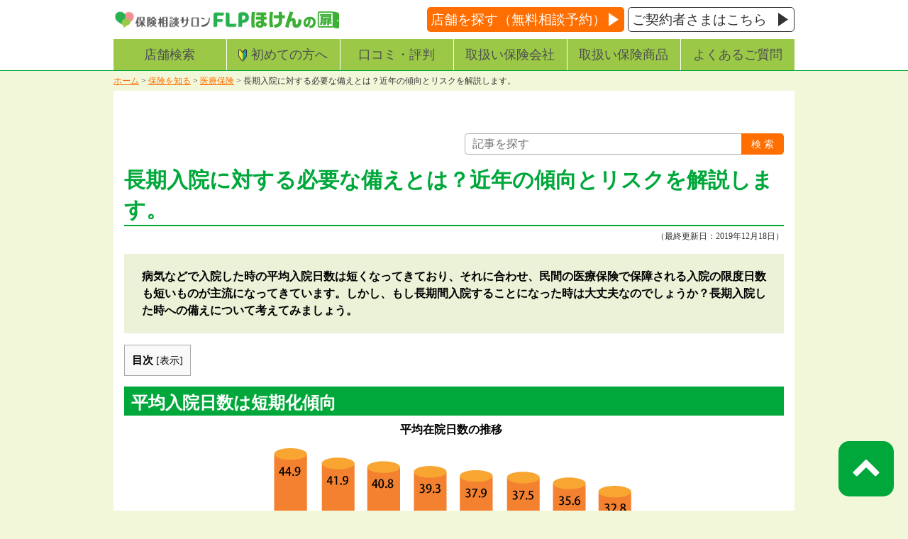

--- FILE ---
content_type: text/html; charset=UTF-8
request_url: https://www.f-l-p.co.jp/knowledge/1330
body_size: 12092
content:
<!DOCTYPE html><html lang="ja"><head prefix="og: http://ogp.me/ns# fb: http://ogp.me/ns/fb# article: http://ogp.me/ns/article#"><meta charset="UTF-8"><meta name="viewport" content="width=device-width, initial-scale=1.0"><meta name="format-detection" content="telephone=no"><link href="https://www.f-l-p.co.jp/wordpress/wp-content/themes/flp/assets/img/favicon.ico" rel="shortcut icon" type="image/x-icon" /><meta name='robots' content='index, follow, max-image-preview:large, max-snippet:-1, max-video-preview:-1' /><link media="all" href="https://www.f-l-p.co.jp/wordpress/wp-content/cache/autoptimize/css/autoptimize_03e74593660face1f821c3d65ab254d8.css" rel="stylesheet"><title>長期入院に対する必要な備えとは？近年の傾向とリスクを解説します。 | 保険相談サロンFLP/ほけんの扉【公式】</title><meta name="description" content="近年は入院日数が短くなってきおり、医療保険も入院日数が短いものが主流になりました。では、長期入院になってしまった場合はどうでしょうか。入院経験のある人の9割は60日以内で退院していますが、重い病気にかかった際は60日を超える事があり、長期入院に対しては、60日型の医療保険では補填しきれない事があります。" /><link rel="canonical" href="https://www.f-l-p.co.jp/knowledge/1330" /><meta property="og:locale" content="ja_JP" /><meta property="og:type" content="article" /><meta property="og:title" content="長期入院に対する必要な備えとは？近年の傾向とリスクを解説します。 | 保険相談サロンFLP/ほけんの扉【公式】" /><meta property="og:description" content="近年は入院日数が短くなってきおり、医療保険も入院日数が短いものが主流になりました。では、長期入院になってしまった場合はどうでしょうか。入院経験のある人の9割は60日以内で退院していますが、重い病気にかかった際は60日を超える事があり、長期入院に対しては、60日型の医療保険では補填しきれない事があります。" /><meta property="og:url" content="https://www.f-l-p.co.jp/knowledge/1330" /><meta property="og:site_name" content="保険相談サロンFLP/ほけんの扉【公式】" /><meta property="article:publisher" content="https://www.facebook.com/hoken.F.L.P/" /><meta property="article:modified_time" content="2019-12-18T04:01:48+00:00" /><meta property="og:image" content="https://www.f-l-p.co.jp/wordpress/wp-content/uploads/2017/09/heikinzaiinsuii1.png" /><meta name="twitter:card" content="summary_large_image" /><meta name="twitter:site" content="@hoken_FLP" /> <script type="application/ld+json" class="yoast-schema-graph">{"@context":"https://schema.org","@graph":[{"@type":"WebPage","@id":"https://www.f-l-p.co.jp/knowledge/1330","url":"https://www.f-l-p.co.jp/knowledge/1330","name":"長期入院に対する必要な備えとは？近年の傾向とリスクを解説します。 | 保険相談サロンFLP/ほけんの扉【公式】","isPartOf":{"@id":"https://www.f-l-p.co.jp/#website"},"primaryImageOfPage":{"@id":"https://www.f-l-p.co.jp/knowledge/1330#primaryimage"},"image":{"@id":"https://www.f-l-p.co.jp/knowledge/1330#primaryimage"},"thumbnailUrl":"https://www.f-l-p.co.jp/wordpress/wp-content/uploads/2017/09/heikinzaiinsuii1.png","datePublished":"2017-09-12T05:48:04+00:00","dateModified":"2019-12-18T04:01:48+00:00","description":"近年は入院日数が短くなってきおり、医療保険も入院日数が短いものが主流になりました。では、長期入院になってしまった場合はどうでしょうか。入院経験のある人の9割は60日以内で退院していますが、重い病気にかかった際は60日を超える事があり、長期入院に対しては、60日型の医療保険では補填しきれない事があります。","breadcrumb":{"@id":"https://www.f-l-p.co.jp/knowledge/1330#breadcrumb"},"inLanguage":"ja","potentialAction":[{"@type":"ReadAction","target":["https://www.f-l-p.co.jp/knowledge/1330"]}]},{"@type":"ImageObject","inLanguage":"ja","@id":"https://www.f-l-p.co.jp/knowledge/1330#primaryimage","url":"https://www.f-l-p.co.jp/wordpress/wp-content/uploads/2017/09/heikinzaiinsuii1.png","contentUrl":"https://www.f-l-p.co.jp/wordpress/wp-content/uploads/2017/09/heikinzaiinsuii1.png","width":600,"height":266},{"@type":"BreadcrumbList","@id":"https://www.f-l-p.co.jp/knowledge/1330#breadcrumb","itemListElement":[{"@type":"ListItem","position":1,"name":"ホーム","item":"https://www.f-l-p.co.jp/"},{"@type":"ListItem","position":2,"name":"保険を知る","item":"https://www.f-l-p.co.jp/knowledge"},{"@type":"ListItem","position":3,"name":"医療保険","item":"https://www.f-l-p.co.jp/knowledge-category/%e5%8c%bb%e7%99%82%e4%bf%9d%e9%99%ba"},{"@type":"ListItem","position":4,"name":"長期入院に対する必要な備えとは？近年の傾向とリスクを解説します。"}]},{"@type":"WebSite","@id":"https://www.f-l-p.co.jp/#website","url":"https://www.f-l-p.co.jp/","name":"保険相談サロンFLP/ほけんの扉【公式】","description":"保険の無料相談や見直し・比較","publisher":{"@id":"https://www.f-l-p.co.jp/#organization"},"potentialAction":[{"@type":"SearchAction","target":{"@type":"EntryPoint","urlTemplate":"https://www.f-l-p.co.jp/?s={search_term_string}"},"query-input":{"@type":"PropertyValueSpecification","valueRequired":true,"valueName":"search_term_string"}}],"inLanguage":"ja"},{"@type":"Organization","@id":"https://www.f-l-p.co.jp/#organization","name":"保険相談サロンFLP","url":"https://www.f-l-p.co.jp/","logo":{"@type":"ImageObject","inLanguage":"ja","@id":"https://www.f-l-p.co.jp/#/schema/logo/image/","url":"https://www.f-l-p.co.jp/wordpress/wp-content/uploads/2018/08/logo.png","contentUrl":"https://www.f-l-p.co.jp/wordpress/wp-content/uploads/2018/08/logo.png","width":451,"height":66,"caption":"保険相談サロンFLP"},"image":{"@id":"https://www.f-l-p.co.jp/#/schema/logo/image/"},"sameAs":["https://www.facebook.com/hoken.F.L.P/","https://x.com/hoken_FLP"]}]}</script> <link rel='dns-prefetch' href='//yubinbango.github.io' /><link href='https://fonts.gstatic.com' crossorigin='anonymous' rel='preconnect' /><link href='https://ajax.googleapis.com' rel='preconnect' /><link href='https://fonts.googleapis.com' rel='preconnect' /> <script type="text/javascript" id="frs-script-js-extra">var FRS_Setting = {"ajax_url":"https:\/\/www.f-l-p.co.jp\/wordpress\/wp-admin\/admin-ajax.php","action":"save_reserve_post"};</script> <link rel="https://api.w.org/" href="https://www.f-l-p.co.jp/wp-json/" /><link rel="alternate" title="JSON" type="application/json" href="https://www.f-l-p.co.jp/wp-json/wp/v2/knowledge/1330" /><link rel="EditURI" type="application/rsd+xml" title="RSD" href="https://www.f-l-p.co.jp/wordpress/xmlrpc.php?rsd" /><meta name="generator" content="WordPress 6.8.3" /><link rel='shortlink' href='https://www.f-l-p.co.jp/?p=1330' /><link rel="alternate" title="oEmbed (JSON)" type="application/json+oembed" href="https://www.f-l-p.co.jp/wp-json/oembed/1.0/embed?url=https%3A%2F%2Fwww.f-l-p.co.jp%2Fknowledge%2F1330" /><link rel="alternate" title="oEmbed (XML)" type="text/xml+oembed" href="https://www.f-l-p.co.jp/wp-json/oembed/1.0/embed?url=https%3A%2F%2Fwww.f-l-p.co.jp%2Fknowledge%2F1330&#038;format=xml" /> <script>var flag_fbiine=false;function ywsfbiine(){if(flag_fbiine==false){(function (d, s, id) {
        var js, fjs = d.getElementsByTagName(s)[0];
        if (d.getElementById(id)) return;
        js = d.createElement(s);
        js.id = id;
        js.src = "//connect.facebook.net/ja_JP/sdk.js#xfbml=1&version=v2.7";
        fjs.parentNode.insertBefore(js, fjs);
    }(document, 'script', 'facebook-jssdk'))};flag_fbiine=true;};["resize","scroll"].forEach(function(evt){window.addEventListener(evt,function(){if(10<window.scrollY){ywsfbiine()}});});window.addEventListener("load",function(){if(10<window.scrollY){ywsfbiine()}});setTimeout(function(){ywsfbiine()},8000);</script> <link rel="icon" href="https://www.f-l-p.co.jp/wordpress/wp-content/uploads/2020/12/cropped-logo_-heart-32x32.png" sizes="32x32" /><link rel="icon" href="https://www.f-l-p.co.jp/wordpress/wp-content/uploads/2020/12/cropped-logo_-heart-192x192.png" sizes="192x192" /><link rel="apple-touch-icon" href="https://www.f-l-p.co.jp/wordpress/wp-content/uploads/2020/12/cropped-logo_-heart-180x180.png" /><meta name="msapplication-TileImage" content="https://www.f-l-p.co.jp/wordpress/wp-content/uploads/2020/12/cropped-logo_-heart-270x270.png" /><meta name="sitelock-site-verification" content="1186" />  <script type="text/javascript">var _cmktid = "ABD49003";
    (function() {
      var _cmktr = "r" + (new Date().getTime() * Math.random() * 9);
      var _cmktjs = document.createElement("script");
      var s = document.getElementsByTagName("script")[0];
      _cmktjs.async = true;
      _cmktjs.src = "//cmkt.jp/req/i.js?r=" + _cmktr;
      s.parentNode.insertBefore(_cmktjs, s);
    }());</script> </head><body class="wp-singular knowledge-template-default single single-knowledge postid-1330 wp-theme-flp"> <noscript><iframe src="https://www.googletagmanager.com/ns.html?id=GTM-KWX45F8" height="0" width="0" style="display:none;visibility:hidden"></iframe></noscript><div class="drawer drawer--right"><header class="l-header p-header"><div class="container p-header__contents"><div class="p-logo"><div class="p-corp"> <a href="https://www.f-l-p.co.jp/"> <noscript><img src="https://www.f-l-p.co.jp/wordpress/wp-content/themes/flp/assets/img/logo.png" width="194" height="28" alt="保険相談サロンFLP" loading="eager" class="pc"></noscript><img src="data:image/svg+xml,%3Csvg%20xmlns='http://www.w3.org/2000/svg'%20width='194'%20height='28'%20viewBox='0%200%20194%2028'%3E%3C/svg%3E" data-src="https://www.f-l-p.co.jp/wordpress/wp-content/themes/flp/assets/img/logo.png" width="194" height="28" alt="保険相談サロンFLP" loading="eager" class="lazyload pc"> <noscript><img src="https://www.f-l-p.co.jp/wordpress/wp-content/themes/flp/assets/img/logo_sp.png" width="186" height="90" alt="保険相談サロンFLP" loading="eager" class="sp"></noscript><img src="data:image/svg+xml,%3Csvg%20xmlns='http://www.w3.org/2000/svg'%20width='186'%20height='90'%20viewBox='0%200%20186%2090'%3E%3C/svg%3E" data-src="https://www.f-l-p.co.jp/wordpress/wp-content/themes/flp/assets/img/logo_sp.png" width="186" height="90" alt="保険相談サロンFLP" loading="eager" class="lazyload sp"> </a></div><div class="p-group"> <a href="https://www.asociad.jp/" target="_blank" rel="noopener noreferrer"> <noscript><img src="https://www.f-l-p.co.jp/wordpress/wp-content/themes/flp/assets/img/logo_hokennotobira.png" width="124" height="24" alt="ほけんの扉" loading="eager"></noscript><img class="lazyload" src="data:image/svg+xml,%3Csvg%20xmlns='http://www.w3.org/2000/svg'%20width='124'%20height='24'%20viewBox='0%200%20124%2024'%3E%3C/svg%3E" data-src="https://www.f-l-p.co.jp/wordpress/wp-content/themes/flp/assets/img/logo_hokennotobira.png" width="124" height="24" alt="ほけんの扉" loading="eager"> </a></div></div><div class="p-btn_container"><div class="p-button pc"><a href="/shoplist">店舗を探す（無料相談予約）</a></div><div class="p-btn_contact pc"><a href="/support-center">ご契約者さまはこちら</a></div></div><div class="p-button-hamburger sp drawer-toggle drawer-hamburger"><div class="drawer-hamburger-icon"></div></div></div><nav class="container p-nav p-nav--global pc"><ul class="p-menu"><li class="p-menu__item"><a href="/shoplist">店舗検索</a></li><li class="p-menu__item"><a href="/with-flp" class="icon-beginner">初めての方へ</a></li><li class="p-menu__item"><a href="/customer">口コミ・評判</a></li><li class="p-menu__item"><a href="/insurance-company">取扱い保険会社</a></li><li class="p-menu__item"><a href="/product">取扱い保険商品</a></li><li class="p-menu__item"><a href="/question">よくあるご質問</a></li></ul></nav><nav class="p-nav p-nav--sp-menu drawer-nav"><div class="p-sp-menu-container"><div class="p-button-reserve"> <a href="/shoplist">店舗を探す<span>（無料相談予約）</span></a></div><div class="p-btn_beginner"><a href="/with-flp">初めての方へ</a></div><div class="p-btn_contact"><a href="/support-center">ご契約者さまはこちら</a></div><ul><li><a href="/shoplist">店舗検索</a></li><li><a href="/with-flp">初めての方へ</a></li><li><a href="/customer">口コミ・評判</a></li><li><a href="/insurance-company">取扱い保険会社</a></li><li><a href="/product">取扱い保険商品</a></li><li><a href="/question">よくあるご質問</a></li></ul><div class="p-button-reserve"> <a href="/shoplist">店舗を探す<span>（無料相談予約）</span></a></div><ul><li><a href="/with-flp">どんなお店</a></li><li><a href="/consultation">ご相談の流れ</a></li><li><a href="/case">よくある保険相談</a></li><li><a href="/manga-hajimete">まんがで分かる！保険相談</a></li><li><a href="/follow">アフターフォロー</a></li></ul><div class="p-button-reserve"> <a href="/shoplist">店舗を探す<span>（無料相談予約）</span></a></div><div class="p-button-reserve"> <a href="/shoplist">店舗を探す<span>（無料相談予約）</span></a></div><ul class="p-has-child"><li><a href="/knowledge">保険を知る</a></li><li class="p-has-child__item"><ul class="p-child drawer-dropdown-menu"><li class="cat-item cat-item-167"><a href="https://www.f-l-p.co.jp/knowledge-category/%e4%bf%9d%e9%99%ba%e5%85%a8%e8%88%ac">保険全般</a></li><li class="cat-item cat-item-45"><a href="https://www.f-l-p.co.jp/knowledge-category/%e4%bf%9d%e9%99%ba%e3%83%8b%e3%83%a5%e3%83%bc%e3%82%b9">保険ニュース</a></li><li class="cat-item cat-item-381"><a href="https://www.f-l-p.co.jp/knowledge-category/%e4%bf%9d%e9%99%ba%e7%9b%b8%e8%ab%87">保険相談</a></li><li class="cat-item cat-item-42"><a href="https://www.f-l-p.co.jp/knowledge-category/%e5%a4%96%e8%b2%a8%e5%bb%ba%e3%81%a6%e7%94%9f%e5%91%bd%e4%bf%9d%e9%99%ba">外貨建て生命保険</a></li><li class="cat-item cat-item-41"><a href="https://www.f-l-p.co.jp/knowledge-category/%e5%80%8b%e4%ba%ba%e5%b9%b4%e9%87%91%e4%bf%9d%e9%99%ba">個人年金保険</a></li><li class="cat-item cat-item-43"><a href="https://www.f-l-p.co.jp/knowledge-category/%e5%a4%89%e9%a1%8d%e4%bf%9d%e9%99%ba">変額保険</a></li><li class="cat-item cat-item-367"><a href="https://www.f-l-p.co.jp/knowledge-category/%e8%b3%87%e7%94%a3%e5%bd%a2%e6%88%90%e3%83%bb%e8%b3%87%e7%94%a3%e9%81%8b%e7%94%a8">資産形成・資産運用</a></li><li class="cat-item cat-item-46"><a href="https://www.f-l-p.co.jp/knowledge-category/%e3%83%a9%e3%82%a4%e3%83%95%e3%83%97%e3%83%a9%e3%83%b3">ライフプラン</a></li><li class="cat-item cat-item-35"><a href="https://www.f-l-p.co.jp/knowledge-category/%e7%94%9f%e5%91%bd%e4%bf%9d%e9%99%ba">生命保険</a></li><li class="cat-item cat-item-166"><a href="https://www.f-l-p.co.jp/knowledge-category/%e7%94%9f%e6%b4%bb%e7%bf%92%e6%85%a3%e7%97%85%e3%81%ae%e4%bf%9d%e9%99%ba">生活習慣病の保険</a></li><li class="cat-item cat-item-40"><a href="https://www.f-l-p.co.jp/knowledge-category/%e7%81%ab%e7%81%bd%e3%83%bb%e5%9c%b0%e9%9c%87%e4%bf%9d%e9%99%ba">火災・地震保険</a></li><li class="cat-item cat-item-36"><a href="https://www.f-l-p.co.jp/knowledge-category/%e5%8c%bb%e7%99%82%e4%bf%9d%e9%99%ba">医療保険</a></li><li class="cat-item cat-item-37"><a href="https://www.f-l-p.co.jp/knowledge-category/%e3%81%8c%e3%82%93%e4%bf%9d%e9%99%ba">がん保険</a></li><li class="cat-item cat-item-38"><a href="https://www.f-l-p.co.jp/knowledge-category/%e5%ad%a6%e8%b3%87%e4%bf%9d%e9%99%ba">学資保険</a></li><li class="cat-item cat-item-39"><a href="https://www.f-l-p.co.jp/knowledge-category/%e4%bb%8b%e8%ad%b7%e4%bf%9d%e9%99%ba">介護保険</a></li><li class="cat-item cat-item-378"><a href="https://www.f-l-p.co.jp/knowledge-category/%e8%87%aa%e5%8b%95%e8%bb%8a%e4%bf%9d%e9%99%ba">自動車保険</a></li><li class="cat-item cat-item-44"><a href="https://www.f-l-p.co.jp/knowledge-category/%e7%9b%b8%e7%b6%9a">相続</a></li><li class="cat-item cat-item-384"><a href="https://www.f-l-p.co.jp/knowledge-category/procedure">保険会社別の手続き方法</a></li><li class="cat-item cat-item-118"><a href="https://www.f-l-p.co.jp/knowledge-category/%e4%bf%9d%e9%99%ba%e3%81%ae%e7%94%a8%e8%aa%9e%e9%9b%86">保険の用語集</a></li></ul></li><li><a href="/outline">会社概要</a></li><li><a href="https://www.hokennomadoguchi.co.jp/privacy/" target="_blank" rel="noopener noreferrer">プライバシーポリシー</a></li><li><a href="https://www.hokennomadoguchi.co.jp/inducement/" target="_blank" rel="noopener noreferrer">ほけんの窓口グループの勧誘方針</a></li><li><a href="https://www.hokennomadoguchi.co.jp/idea/" target="_blank" rel="noopener noreferrer">ほけんの窓口グループ「最優の会社」宣言</a></li><li><a href="/press">プレスリリース</a></li><li><a href="/contact">お問い合わせ</a></li></ul><div class="p-button-reserve"> <a href="/shoplist">店舗を探す<span>（無料相談予約）</span></a></div><div class="p-button-close drawer-toggle"> <span>メニューを閉じる</span></div></div></nav></header> <script type="application/ld+json">{
    "@context": "http://schema.org",
    "@type": "NewsArticle",
    "headline": "長期入院に対する必要な備えとは？近年の傾向とリスクを解説します。",
    "image": {
      "@type": "ImageObject",
      "url": "https://www.f-l-p.co.jp/wordpress/wp-content/themes/flp/assets/img/img_knowledge_default.png",
      "height": 930,
      "width": 523
    },
         "publisher": {
      "@type": "Organization",
      "name": "株式会社F.L.P",
      "logo": {
        "@type": "ImageObject",
        "url": "https://www.f-l-p.co.jp/wordpress/wp-content/themes/flp/assets/img/logo.png",
        "width": 451,
        "height": 66
      }
    },
    "datePublished": "2017-09-12",
    "dateModified": "2019-12-18"
  }</script> <section class="p-section p-section--global p-section--knowledge"><div class="container p-breadcrumbs"><div id="breadcrumbs"><span><span><a href="https://www.f-l-p.co.jp/">ホーム</a></span> &gt; <span><a href="https://www.f-l-p.co.jp/knowledge">保険を知る</a></span> &gt; <span><a href="https://www.f-l-p.co.jp/knowledge-category/%e5%8c%bb%e7%99%82%e4%bf%9d%e9%99%ba">医療保険</a></span> &gt; <span class="breadcrumb_last" aria-current="page">長期入院に対する必要な備えとは？近年の傾向とリスクを解説します。</span></span></div></div><main class="container l-main p-main" role="main"><div class="p-main__body p-main__body--white"><div class="pagetop-search_block"><form role="search" method="get" id="knowledge-form" class="searchform" action="https://www.f-l-p.co.jp/knowledge/"> <input type="text" value="" name="s" id="p-search_box" placeholder="記事を探す"> <input type="submit" id="p-btn_area" value="検 索"></form></div><h1 class="p-section__title">長期入院に対する必要な備えとは？近年の傾向とリスクを解説します。</h1><p class="p-date">（最終更新日：2019年12月18日）</p><p class="p-content-lead p-panel p-panel--green"> 病気などで入院した時の平均入院日数は短くなってきており、それに合わせ、民間の医療保険で保障される入院の限度日数も短いものが主流になってきています。しかし、もし長期間入院することになった時は大丈夫なのでしょうか？長期入院した時への備えについて考えてみましょう。</p><div class="p-content"><div id="toc_container" class="no_bullets"><p class="toc_title">目次</p><ul class="toc_list"><li></li><li></li><li></li><li><ul><li></li><li></li></ul></li><li></li></ul></div><h2><span id="i">平均入院日数は短期化傾向</span></h2><p style="text-align: center;"><strong>平均在院日数の推移</strong>  <noscript><img fetchpriority="high" decoding="async" class="size-full wp-image-1324 aligncenter" src="https://www.f-l-p.co.jp/wordpress/wp-content/uploads/2017/09/heikinzaiinsuii1.png" alt="" width="600" height="266" srcset="https://www.f-l-p.co.jp/wordpress/wp-content/uploads/2017/09/heikinzaiinsuii1.png 600w, https://www.f-l-p.co.jp/wordpress/wp-content/uploads/2017/09/heikinzaiinsuii1-300x133.png 300w" sizes="(max-width: 600px) 100vw, 600px" /></noscript><img fetchpriority="high" decoding="async" class="lazyload size-full wp-image-1324 aligncenter" src="data:image/svg+xml,%3Csvg%20xmlns='http://www.w3.org/2000/svg'%20width='600'%20height='266'%20viewBox='0%200%20600%20266'%3E%3C/svg%3E" data-src="https://www.f-l-p.co.jp/wordpress/wp-content/uploads/2017/09/heikinzaiinsuii1.png" alt="" width="600" height="266" srcset="data:image/svg+xml,%3Csvg%20xmlns='http://www.w3.org/2000/svg'%20width='600'%20height='266'%20viewBox='0%200%20600%20266'%3E%3C/svg%3E" data-srcset="https://www.f-l-p.co.jp/wordpress/wp-content/uploads/2017/09/heikinzaiinsuii1.png 600w, https://www.f-l-p.co.jp/wordpress/wp-content/uploads/2017/09/heikinzaiinsuii1-300x133.png 300w" sizes="(max-width: 600px) 100vw, 600px" /></p><p style="text-align: right;"><span style="font-size: 8pt;">（出典）厚生労働省　平成2年～平成23年「患者調査」</span><br /> <span style="font-size: 8pt;">※平成23年は宮城県の石巻医療圏、気仙沼医療圏及び福島県を除いた数値</span></p><p>&nbsp;</p><p>厚生労働省が3年ごとに調査している「患者調査」によると、病気やケガで入院した時の平均在院（入院）日数は、短期化傾向にあります。平均在院日数は年々短くなっており、平成2年の44.9日と比較した場合、21年間で12.1日も短縮しており、平成23年は32.8日となっています。<br /> これは、政府による医療費抑制政策にも一因があります。国は病院が長期入院患者を抱えるほど、受け取る診療報酬を少なくなる仕組みにしています。病院側は経営を成り立たせるために長期入院を抑制せざるを得ない状況があるのです。<br /> そんな背景から、最近の医療保険のトレンドは1入院60日までというものが主流になっています</p><p>&nbsp;</p><h2><span id="960">9割以上の患者は60日以内の入院</span></h2><p style="text-align: center;"><strong>直近の入院時の入院日数</strong><noscript><img decoding="async" class="size-full wp-image-1333 aligncenter" src="https://www.f-l-p.co.jp/wordpress/wp-content/uploads/2017/09/nyuinnissu1.png" alt="" width="600" height="393" srcset="https://www.f-l-p.co.jp/wordpress/wp-content/uploads/2017/09/nyuinnissu1.png 600w, https://www.f-l-p.co.jp/wordpress/wp-content/uploads/2017/09/nyuinnissu1-300x197.png 300w" sizes="(max-width: 600px) 100vw, 600px" /></noscript><img decoding="async" class="lazyload size-full wp-image-1333 aligncenter" src="data:image/svg+xml,%3Csvg%20xmlns='http://www.w3.org/2000/svg'%20width='600'%20height='393'%20viewBox='0%200%20600%20393'%3E%3C/svg%3E" data-src="https://www.f-l-p.co.jp/wordpress/wp-content/uploads/2017/09/nyuinnissu1.png" alt="" width="600" height="393" srcset="data:image/svg+xml,%3Csvg%20xmlns='http://www.w3.org/2000/svg'%20width='600'%20height='393'%20viewBox='0%200%20600%20393'%3E%3C/svg%3E" data-srcset="https://www.f-l-p.co.jp/wordpress/wp-content/uploads/2017/09/nyuinnissu1.png 600w, https://www.f-l-p.co.jp/wordpress/wp-content/uploads/2017/09/nyuinnissu1-300x197.png 300w" sizes="(max-width: 600px) 100vw, 600px" /></p><p style="text-align: right;"><span style="font-size: 8pt;">（出典）生命保険文化センター「生活保障に関する調査（平成25年度）」直近の入院時の入院日数</span></p><p>&nbsp;</p><p>入院経験がある人の、直近の入院における入院日数は、平均で19.7日となっています。実に入院経験がある人95.6％の人は60日以内の入院で退院しています。</p><p>&nbsp;</p><h2><span id="i-2">傷病別にみた平均の入院日数</span></h2><p style="text-align: center;"><strong>傷病別平均在院日数</strong></p><table class="kiji_navi01"><tbody><tr><th style="text-align: left;">主な傷病</th><th style="text-align: center;">平均入院日数</th></tr><tr><th style="text-align: left;">全体</th><td style="text-align: right;">32.8</td></tr><tr><th style="text-align: left;">ウィルス肝炎</th><td style="text-align: right;">15.4</td></tr><tr><th style="text-align: left;">食道、胃及び十二指腸の疾患</th><td style="text-align: right;">15.9</td></tr><tr><th style="text-align: left;">結腸及び直腸のがん</th><td style="text-align: right;">17.5</td></tr><tr><th style="text-align: left;">肝及び肝内胆管のがん</th><td style="text-align: right;">18.6</td></tr><tr><th style="text-align: left;">気管、気管支及び肺のがん</th><td style="text-align: right;">21.7</td></tr><tr><th style="text-align: left;">心疾患（高血圧性のものを除く）</th><td style="text-align: right;">21.9</td></tr><tr><th style="text-align: left;">胃がん</th><td style="text-align: right;">22.6</td></tr><tr><th style="text-align: left;">肝疾患</th><td style="text-align: right;">27.4</td></tr><tr><th style="text-align: left;">糖尿病</th><td style="text-align: right;">36.1</td></tr><tr><th style="text-align: left;">高血圧性疾患</th><td style="text-align: right;">41.2</td></tr><tr><th style="text-align: left;">結核</th><td style="text-align: right;">65.4</td></tr><tr><th style="text-align: left;">脳血管疾患</th><td style="text-align: right;">93.0</td></tr><tr><th style="text-align: left;">アルツハイマー病</th><td style="text-align: right;">236.3</td></tr><tr><th style="text-align: left;">血管性及び詳細不明の認知症</th><td style="text-align: right;">359.2</td></tr><tr><th style="text-align: left;">統合失調症等</th><td style="text-align: right;">561.1</td></tr></tbody></table><p style="text-align: right;"><span style="font-size: 8pt;">（出典）厚生労働省　平成23年「患者調査」</span></p><p>&nbsp;</p><p>一方、傷病別に平均在院日数を見てみると、傷病によっては入院日数が長期になる場合もあります。<br /> 入院（在院）日数が比較的長期になるのは「精神及び行動の障害」「神経系の疾患」「循環器系の疾患」が多く、入院日数が平均で1年を超えるような傷病もあります。</p><p>&nbsp;</p><h2><span id="i-3">長期入院のリスク</span></h2><h3><span id="i-4">医療費の負担</span></h3><p>長期の入院になった場合の医療費負担を考えてみましょう。高額療養費制度を使えば、一般的な収入の人なら1ヵ月9万円程度、4ヶ月目からは一律44,400円の支払いで済みますが、それでも医療費の支払いは大きな負担になります。</p><p>&nbsp;</p><h3><span id="i-5">収入減</span></h3><p>長期入院による大きなリスクは、働けなくなることで収入が減る、またはストップすることです。<br /> 会社員であれば、傷病手当金といって、休業から最大1年6か月まで報酬の約３分の２に相当する額を受け取れる制度がありますが、全額受け取れる訳ではないので余裕があるとは言えないでしょう。<br /> 自営業者には傷病手当金という制度そのものがありませんので入院イコール収入減につながってしまいます。</p><p>&nbsp;</p><h2><span id="i-6">長期入院に医療保険で備えるには</span></h2><p>このように、長期入院に対しては60日型の医療保険ではカバーできないことがあります。<br /> 長期入院した時も保障したい場合、1入院の限度日数が長い医療保険を選ぶ方法があります。主流は60日型ですが、730日型や1095日型といった医療保険もあります。</p><div class="p-matome"><h3><noscript><img src="https://www.f-l-p.co.jp/wordpress/wp-content/themes/flp/assets/img/title_matome.png" alt="まとめると"></noscript><img class="lazyload" src="data:image/svg+xml,%3Csvg%20xmlns='http://www.w3.org/2000/svg'%20width='176'%20height='77'%20viewBox='0%200%20176%2077'%3E%3C/svg%3E" data-src="https://www.f-l-p.co.jp/wordpress/wp-content/themes/flp/assets/img/title_matome.png" alt="まとめると"></h3><p class="p-panel p-panel--orange">・平均入院日数は短期化の傾向にありますが、病気によっては長期入院になってしまう可能性があります。 <br /> ・長期入院の場合、医療費の負担だけでなく、収入減のリスクもあります。 <br /> ・長期入院に備えるには、1入院の限度日数が長い医療保険を選ぶ方法があります。 <br /></p></div><div class="copyBtn" id="ct-bottom" data-clipboard-text="長期入院に対する必要な備えとは？近年の傾向とリスクを解説します。 https://www.f-l-p.co.jp/knowledge/1330" style="margin-top:30px">この記事のURLとタイトルをコピーする</div><div class="p-share p-share--bottom" style="margin-top:30px"><div class='wp_social_bookmarking_light'><div class="wsbl_facebook_share"><div id="fb-root"></div><fb:share-button href="" type="button_count" ></fb:share-button></div><div class="wsbl_facebook_like"><div id="fb-root"></div><fb:like href="" layout="button_count" action="like" width="100" share="false" show_faces="false" ></fb:like></div><div class="wsbl_twitter"><a href="https://twitter.com/share" class="twitter-share-button" data-url="" data-text="">Tweet</a></div><div class="wsbl_hatena_button"><a href="//b.hatena.ne.jp/entry/" class="hatena-bookmark-button" data-hatena-bookmark-title="" data-hatena-bookmark-layout="simple-balloon" title="このエントリーをはてなブックマークに追加"> <noscript><img src="//b.hatena.ne.jp/images/entry-button/button-only@2x.png" alt="このエントリーをはてなブックマークに追加" width="20" height="20" style="border: none;" /></noscript><img class="lazyload" src="data:image/svg+xml,%3Csvg%20xmlns='http://www.w3.org/2000/svg'%20width='20'%20height='20'%20viewBox='0%200%2020%2020'%3E%3C/svg%3E" data-src="//b.hatena.ne.jp/images/entry-button/button-only@2x.png" alt="このエントリーをはてなブックマークに追加" width="20" height="20" style="border: none;" /></a></div></div> <br class='wp_social_bookmarking_light_clear' /></div><div class="p-related"><h3>この記事を読んだ方は以下の記事も読まれています</h3><ul class="p-panel p-panel--green"><li><a href="https://www.f-l-p.co.jp/knowledge/1122">入院日数と入院時費用の相場は？グラフで解説します。</a></li><li><a href="https://www.f-l-p.co.jp/knowledge/1116">グラフで見る病気・年齢別の平均入院日数</a></li><li><a href="https://www.f-l-p.co.jp/knowledge/1112">医療保険の加入率と病気やケガで入院する割合</a></li></ul></div><div class="knowledge-search_wrap"><form role="search" method="get" id="knowledge-form" class="searchform" action="https://www.f-l-p.co.jp/knowledge/"> <input type="text" value="" name="s" id="p-search_box" placeholder="記事を探す"> <input type="submit" id="p-btn_area" value="検 索"></form></div><h3>記事カテゴリ一覧</h3><ul class="article-term_list"><li class="cat-item cat-item-167"><a href="https://www.f-l-p.co.jp/knowledge-category/%e4%bf%9d%e9%99%ba%e5%85%a8%e8%88%ac">保険全般</a></li><li class="cat-item cat-item-45"><a href="https://www.f-l-p.co.jp/knowledge-category/%e4%bf%9d%e9%99%ba%e3%83%8b%e3%83%a5%e3%83%bc%e3%82%b9">保険ニュース</a></li><li class="cat-item cat-item-381"><a href="https://www.f-l-p.co.jp/knowledge-category/%e4%bf%9d%e9%99%ba%e7%9b%b8%e8%ab%87">保険相談</a></li><li class="cat-item cat-item-42"><a href="https://www.f-l-p.co.jp/knowledge-category/%e5%a4%96%e8%b2%a8%e5%bb%ba%e3%81%a6%e7%94%9f%e5%91%bd%e4%bf%9d%e9%99%ba">外貨建て生命保険</a></li><li class="cat-item cat-item-41"><a href="https://www.f-l-p.co.jp/knowledge-category/%e5%80%8b%e4%ba%ba%e5%b9%b4%e9%87%91%e4%bf%9d%e9%99%ba">個人年金保険</a></li><li class="cat-item cat-item-43"><a href="https://www.f-l-p.co.jp/knowledge-category/%e5%a4%89%e9%a1%8d%e4%bf%9d%e9%99%ba">変額保険</a></li><li class="cat-item cat-item-367"><a href="https://www.f-l-p.co.jp/knowledge-category/%e8%b3%87%e7%94%a3%e5%bd%a2%e6%88%90%e3%83%bb%e8%b3%87%e7%94%a3%e9%81%8b%e7%94%a8">資産形成・資産運用</a></li><li class="cat-item cat-item-46"><a href="https://www.f-l-p.co.jp/knowledge-category/%e3%83%a9%e3%82%a4%e3%83%95%e3%83%97%e3%83%a9%e3%83%b3">ライフプラン</a></li><li class="cat-item cat-item-35"><a href="https://www.f-l-p.co.jp/knowledge-category/%e7%94%9f%e5%91%bd%e4%bf%9d%e9%99%ba">生命保険</a></li><li class="cat-item cat-item-166"><a href="https://www.f-l-p.co.jp/knowledge-category/%e7%94%9f%e6%b4%bb%e7%bf%92%e6%85%a3%e7%97%85%e3%81%ae%e4%bf%9d%e9%99%ba">生活習慣病の保険</a></li><li class="cat-item cat-item-40"><a href="https://www.f-l-p.co.jp/knowledge-category/%e7%81%ab%e7%81%bd%e3%83%bb%e5%9c%b0%e9%9c%87%e4%bf%9d%e9%99%ba">火災・地震保険</a></li><li class="cat-item cat-item-36"><a href="https://www.f-l-p.co.jp/knowledge-category/%e5%8c%bb%e7%99%82%e4%bf%9d%e9%99%ba">医療保険</a></li><li class="cat-item cat-item-37"><a href="https://www.f-l-p.co.jp/knowledge-category/%e3%81%8c%e3%82%93%e4%bf%9d%e9%99%ba">がん保険</a></li><li class="cat-item cat-item-38"><a href="https://www.f-l-p.co.jp/knowledge-category/%e5%ad%a6%e8%b3%87%e4%bf%9d%e9%99%ba">学資保険</a></li><li class="cat-item cat-item-39"><a href="https://www.f-l-p.co.jp/knowledge-category/%e4%bb%8b%e8%ad%b7%e4%bf%9d%e9%99%ba">介護保険</a></li><li class="cat-item cat-item-378"><a href="https://www.f-l-p.co.jp/knowledge-category/%e8%87%aa%e5%8b%95%e8%bb%8a%e4%bf%9d%e9%99%ba">自動車保険</a></li><li class="cat-item cat-item-44"><a href="https://www.f-l-p.co.jp/knowledge-category/%e7%9b%b8%e7%b6%9a">相続</a></li><li class="cat-item cat-item-384"><a href="https://www.f-l-p.co.jp/knowledge-category/procedure">保険会社別の手続き方法</a></li><li class="cat-item cat-item-118"><a href="https://www.f-l-p.co.jp/knowledge-category/%e4%bf%9d%e9%99%ba%e3%81%ae%e7%94%a8%e8%aa%9e%e9%9b%86">保険の用語集</a></li></ul><div class="mt-5"><div class=""> <picture class="bg"> <source media="(min-width: 769px)" srcset="https://www.f-l-p.co.jp/wordpress/wp-content/themes/flp/assets/img/img_insurance_company.png 1x, https://www.f-l-p.co.jp/wordpress/wp-content/themes/flp/assets/img/img_insurance_company@2.png 2x"> <noscript><img src="https://www.f-l-p.co.jp/wordpress/wp-content/themes/flp/assets/img/img_insurance_company.png" alt="保険のプロに店舗で相談" width="930" height="466.5"></noscript><img class="lazyload" src="data:image/svg+xml,%3Csvg%20xmlns='http://www.w3.org/2000/svg'%20width='930'%20height='466.5'%20viewBox='0%200%20930%20466.5'%3E%3C/svg%3E" data-src="https://www.f-l-p.co.jp/wordpress/wp-content/themes/flp/assets/img/img_insurance_company.png" alt="保険のプロに店舗で相談" width="930" height="466.5"> </picture></div><div class="p-shoplist_btn" style="margin-top:2em;"><a href="/shoplist"><noscript><img src="https://www.f-l-p.co.jp/wordpress/wp-content/themes/flp/assets/img/shop-serch-btn.png" alt="当日予約OK 近くの店舗を見る" width="663" height="107.5" class="pc"></noscript><img src="data:image/svg+xml,%3Csvg%20xmlns='http://www.w3.org/2000/svg'%20width='663'%20height='107.5'%20viewBox='0%200%20663%20107.5'%3E%3C/svg%3E" data-src="https://www.f-l-p.co.jp/wordpress/wp-content/themes/flp/assets/img/shop-serch-btn.png" alt="当日予約OK 近くの店舗を見る" width="663" height="107.5" class="lazyload pc"><noscript><img src="https://www.f-l-p.co.jp/wordpress/wp-content/themes/flp/assets/img/shop-serch-btn-sp.png" alt="当日予約OK 近くの店舗を見る" width="612" height="120" class="sp"></noscript><img src="data:image/svg+xml,%3Csvg%20xmlns='http://www.w3.org/2000/svg'%20width='612'%20height='120'%20viewBox='0%200%20612%20120'%3E%3C/svg%3E" data-src="https://www.f-l-p.co.jp/wordpress/wp-content/themes/flp/assets/img/shop-serch-btn-sp.png" alt="当日予約OK 近くの店舗を見る" width="612" height="120" class="lazyload sp"></a></div><div class="p-section p-section--shop-search"><h1 class="p-section__title">店舗検索</h1><dl><dt>北海道・東北<div class="p-open-btn"><span></span><span></span></div></dt><dd><ul><li><a href="https://www.f-l-p.co.jp/shoplist/hokkaido">北海道</a></li><li><a href="https://www.f-l-p.co.jp/shoplist/aomori">青森</a></li><li><a href="https://www.f-l-p.co.jp/shoplist/akita">秋田</a></li><li><a href="https://www.f-l-p.co.jp/shoplist/yamagata">山形</a></li><li><a href="https://www.f-l-p.co.jp/shoplist/iwate">岩手</a></li><li><a href="https://www.f-l-p.co.jp/shoplist/miyagi">宮城</a></li><li><a href="https://www.f-l-p.co.jp/shoplist/fukushima">福島</a></li></ul></dd><dt>関東<div class="p-open-btn"><span></span><span></span></div></dt><dd><ul><li><a href="https://www.f-l-p.co.jp/shoplist/tokyo">東京</a></li><li><a href="https://www.f-l-p.co.jp/shoplist/kanagawa">神奈川</a></li><li><a href="https://www.f-l-p.co.jp/shoplist/saitama">埼玉</a></li><li><a href="https://www.f-l-p.co.jp/shoplist/chiba">千葉</a></li><li><a href="https://www.f-l-p.co.jp/shoplist/tochigi">栃木</a></li><li><a href="https://www.f-l-p.co.jp/shoplist/ibaraki">茨城</a></li><li><a href="https://www.f-l-p.co.jp/shoplist/gunma">群馬</a></li></ul></dd><dt>中部<div class="p-open-btn"><span></span><span></span></div></dt><dd><ul><li><a href="https://www.f-l-p.co.jp/shoplist/aichi">愛知</a></li><li><a href="https://www.f-l-p.co.jp/shoplist/gifu">岐阜</a></li><li><a href="https://www.f-l-p.co.jp/shoplist/shizuoka">静岡</a></li><li><a href="https://www.f-l-p.co.jp/shoplist/mie">三重</a></li><li><a href="https://www.f-l-p.co.jp/shoplist/niigata">新潟</a></li><li><a href="https://www.f-l-p.co.jp/shoplist/yamanashi">山梨</a></li><li><a href="https://www.f-l-p.co.jp/shoplist/nagano">長野</a></li><li><a href="https://www.f-l-p.co.jp/shoplist/ishikawa">石川</a></li><li><a href="https://www.f-l-p.co.jp/shoplist/toyama">富山</a></li><li><a href="https://www.f-l-p.co.jp/shoplist/fukui">福井</a></li></ul></dd><dt>関西<div class="p-open-btn"><span></span><span></span></div></dt><dd><ul><li><a href="https://www.f-l-p.co.jp/shoplist/osaka">大阪</a></li><li><a href="https://www.f-l-p.co.jp/shoplist/hyogo">兵庫</a></li><li><a href="https://www.f-l-p.co.jp/shoplist/kyoto-fu">京都</a></li><li><a href="https://www.f-l-p.co.jp/shoplist/shiga">滋賀</a></li><li><a href="https://www.f-l-p.co.jp/shoplist/nara">奈良</a></li><li><a href="https://www.f-l-p.co.jp/shoplist/wakayama">和歌山</a></li></ul></dd><dt>中国・四国<div class="p-open-btn"><span></span><span></span></div></dt><dd><ul><li><a href="https://www.f-l-p.co.jp/shoplist/hiroshima">広島</a></li><li><a href="https://www.f-l-p.co.jp/shoplist/okayama">岡山</a></li><li><a href="https://www.f-l-p.co.jp/shoplist/tottori">鳥取</a></li><li><a href="https://www.f-l-p.co.jp/shoplist/shimane">島根</a></li><li><a href="https://www.f-l-p.co.jp/shoplist/yamaguchi">山口</a></li><li><a href="https://www.f-l-p.co.jp/shoplist/tokushima">徳島</a></li><li><a href="https://www.f-l-p.co.jp/shoplist/kagawa">香川</a></li><li><a href="https://www.f-l-p.co.jp/shoplist/ehime">愛媛</a></li><li><a href="https://www.f-l-p.co.jp/shoplist/kochi">高知</a></li></ul></dd><dt>九州・沖縄<div class="p-open-btn"><span></span><span></span></div></dt><dd><ul><li><a href="https://www.f-l-p.co.jp/shoplist/fukuoka">福岡</a></li><li><a href="https://www.f-l-p.co.jp/shoplist/saga">佐賀</a></li><li><a href="https://www.f-l-p.co.jp/shoplist/nagasaki">長崎</a></li><li><a href="https://www.f-l-p.co.jp/shoplist/kumamoto">熊本</a></li><li><a href="https://www.f-l-p.co.jp/shoplist/oita">大分</a></li><li><a href="https://www.f-l-p.co.jp/shoplist/miyazaki">宮崎</a></li><li><a href="https://www.f-l-p.co.jp/shoplist/kagoshima">鹿児島</a></li><li><a href="https://www.f-l-p.co.jp/shoplist/okinawa">沖縄</a></li></ul></dd></dl></div></div></div></div></main><aside class="container p-aside"></aside></section><footer class="p-footer l-footer"><div class="p-footer__bottom"><div class="container p-footer-menu"><ul><li><a href="/shoplist">店舗検索</a></li><li><a href="/customer">口コミ・評判</a></li><li><a href="/with-flp">どんなお店？</a></li><li><a href="/consultation">ご相談の流れ</a></li><li><a href="/insurance-company">取扱い保険会社</a></li><li><a href="/product">取扱い保険商品</a></li><li><a href="/question">よくあるご質問</a></li><li><a href="/case">よくある保険相談</a></li><li><a href="/manga-hajimete">まんがで分かる！保険相談</a></li><li><a href="/follow">アフターフォロー</a></li></ul><ul><li><a href="/knowledge/">保険を知る</a><ul><li class="cat-item cat-item-167"><a href="https://www.f-l-p.co.jp/knowledge-category/%e4%bf%9d%e9%99%ba%e5%85%a8%e8%88%ac">保険全般</a></li><li class="cat-item cat-item-45"><a href="https://www.f-l-p.co.jp/knowledge-category/%e4%bf%9d%e9%99%ba%e3%83%8b%e3%83%a5%e3%83%bc%e3%82%b9">保険ニュース</a></li><li class="cat-item cat-item-381"><a href="https://www.f-l-p.co.jp/knowledge-category/%e4%bf%9d%e9%99%ba%e7%9b%b8%e8%ab%87">保険相談</a></li><li class="cat-item cat-item-42"><a href="https://www.f-l-p.co.jp/knowledge-category/%e5%a4%96%e8%b2%a8%e5%bb%ba%e3%81%a6%e7%94%9f%e5%91%bd%e4%bf%9d%e9%99%ba">外貨建て生命保険</a></li><li class="cat-item cat-item-41"><a href="https://www.f-l-p.co.jp/knowledge-category/%e5%80%8b%e4%ba%ba%e5%b9%b4%e9%87%91%e4%bf%9d%e9%99%ba">個人年金保険</a></li><li class="cat-item cat-item-43"><a href="https://www.f-l-p.co.jp/knowledge-category/%e5%a4%89%e9%a1%8d%e4%bf%9d%e9%99%ba">変額保険</a></li><li class="cat-item cat-item-367"><a href="https://www.f-l-p.co.jp/knowledge-category/%e8%b3%87%e7%94%a3%e5%bd%a2%e6%88%90%e3%83%bb%e8%b3%87%e7%94%a3%e9%81%8b%e7%94%a8">資産形成・資産運用</a></li><li class="cat-item cat-item-46"><a href="https://www.f-l-p.co.jp/knowledge-category/%e3%83%a9%e3%82%a4%e3%83%95%e3%83%97%e3%83%a9%e3%83%b3">ライフプラン</a></li><li class="cat-item cat-item-35"><a href="https://www.f-l-p.co.jp/knowledge-category/%e7%94%9f%e5%91%bd%e4%bf%9d%e9%99%ba">生命保険</a></li><li class="cat-item cat-item-166"><a href="https://www.f-l-p.co.jp/knowledge-category/%e7%94%9f%e6%b4%bb%e7%bf%92%e6%85%a3%e7%97%85%e3%81%ae%e4%bf%9d%e9%99%ba">生活習慣病の保険</a></li><li class="cat-item cat-item-40"><a href="https://www.f-l-p.co.jp/knowledge-category/%e7%81%ab%e7%81%bd%e3%83%bb%e5%9c%b0%e9%9c%87%e4%bf%9d%e9%99%ba">火災・地震保険</a></li><li class="cat-item cat-item-36"><a href="https://www.f-l-p.co.jp/knowledge-category/%e5%8c%bb%e7%99%82%e4%bf%9d%e9%99%ba">医療保険</a></li><li class="cat-item cat-item-37"><a href="https://www.f-l-p.co.jp/knowledge-category/%e3%81%8c%e3%82%93%e4%bf%9d%e9%99%ba">がん保険</a></li><li class="cat-item cat-item-38"><a href="https://www.f-l-p.co.jp/knowledge-category/%e5%ad%a6%e8%b3%87%e4%bf%9d%e9%99%ba">学資保険</a></li><li class="cat-item cat-item-39"><a href="https://www.f-l-p.co.jp/knowledge-category/%e4%bb%8b%e8%ad%b7%e4%bf%9d%e9%99%ba">介護保険</a></li><li class="cat-item cat-item-378"><a href="https://www.f-l-p.co.jp/knowledge-category/%e8%87%aa%e5%8b%95%e8%bb%8a%e4%bf%9d%e9%99%ba">自動車保険</a></li><li class="cat-item cat-item-44"><a href="https://www.f-l-p.co.jp/knowledge-category/%e7%9b%b8%e7%b6%9a">相続</a></li><li class="cat-item cat-item-384"><a href="https://www.f-l-p.co.jp/knowledge-category/procedure">保険会社別の手続き方法</a></li><li class="cat-item cat-item-118"><a href="https://www.f-l-p.co.jp/knowledge-category/%e4%bf%9d%e9%99%ba%e3%81%ae%e7%94%a8%e8%aa%9e%e9%9b%86">保険の用語集</a></li></ul></li></ul><ul><li><a href="/outline">会社概要</a></li><li><a href="https://www.hokennomadoguchi.co.jp/privacy/" target="_blank" rel="noopener noreferrer">プライバシーポリシー</a></li><li><a href="https://www.hokennomadoguchi.co.jp/inducement/" target="_blank" rel="noopener noreferrer">ほけんの窓口グループの勧誘方針</a></li><li><a href="https://www.hokennomadoguchi.co.jp/idea/" target="_blank" rel="noopener noreferrer">ほけんの窓口グループ「最優の会社」宣言</a></li><li><a href="/press">プレスリリース</a></li><li><a href="/contact">お問い合わせ</a></li></ul></div><div class="p-company-name"><p>募集代理店：ほけんの窓口グループ株式会社 東京都千代田区丸の内1-8-2鉃鋼ビルディング20F</p></div></div><div class="p-pagetop js-pagetop js-pagetop_toggle"> <a href="javascript:void(0);"><noscript><img src="https://www.f-l-p.co.jp/wordpress/wp-content/themes/flp/assets/img/page-top.png" alt="トップへ戻る" width="38" height="38" loading="lazy"></noscript><img class="lazyload" src="data:image/svg+xml,%3Csvg%20xmlns='http://www.w3.org/2000/svg'%20width='38'%20height='38'%20viewBox='0%200%2038%2038'%3E%3C/svg%3E" data-src="https://www.f-l-p.co.jp/wordpress/wp-content/themes/flp/assets/img/page-top.png" alt="トップへ戻る" width="38" height="38" loading="lazy"></a></div><div class="pc"></div></footer><div class="drawer-overlay p-button-close"></div></div>  <script type="speculationrules">{"prefetch":[{"source":"document","where":{"and":[{"href_matches":"\/*"},{"not":{"href_matches":["\/wordpress\/wp-*.php","\/wordpress\/wp-admin\/*","\/wordpress\/wp-content\/uploads\/*","\/wordpress\/wp-content\/*","\/wordpress\/wp-content\/plugins\/*","\/wordpress\/wp-content\/themes\/flp\/*","\/*\\?(.+)"]}},{"not":{"selector_matches":"a[rel~=\"nofollow\"]"}},{"not":{"selector_matches":".no-prefetch, .no-prefetch a"}}]},"eagerness":"conservative"}]}</script>  <script>var flag_twiine=false;function ywstwiine(){if(flag_twiine==false){!function(d,s,id){var js,fjs=d.getElementsByTagName(s)[0],p=/^http:/.test(d.location)?'http':'https';if(!d.getElementById(id)){js=d.createElement(s);js.id=id;js.src=p+'://platform.twitter.com/widgets.js';fjs.parentNode.insertBefore(js,fjs);}}(document, 'script', 'twitter-wjs');};flag_twiine=true;};["resize","scroll"].forEach(function(evt){window.addEventListener(evt,function(){if(10<window.scrollY){ywstwiine()}});});window.addEventListener("load",function(){if(10<window.scrollY){ywstwiine()}});setTimeout(function(){ywstwiine()},8000)</script> <script defer type="text/javascript" src="https://www.f-l-p.co.jp/wordpress/wp-includes/js/dist/hooks.min.js?ver=4d63a3d491d11ffd8ac6" id="wp-hooks-js"></script> <script defer type="text/javascript" src="https://www.f-l-p.co.jp/wordpress/wp-includes/js/dist/i18n.min.js?ver=5e580eb46a90c2b997e6" id="wp-i18n-js"></script> <script defer type="text/javascript" id="wp-i18n-js-after">wp.i18n.setLocaleData( { 'text direction\u0004ltr': [ 'ltr' ] } );
wp.i18n.setLocaleData( { 'text direction\u0004ltr': [ 'ltr' ] } );</script> <script type="text/javascript" id="toc-front-js-extra">var tocplus = {"visibility_show":"\u8868\u793a","visibility_hide":"\u975e\u8868\u793a","visibility_hide_by_default":"1","width":"Auto"};</script> <script defer type="text/javascript" src="https://www.f-l-p.co.jp/wordpress/wp-content/plugins/table-of-contents-plus/front.min.js?ver=2411.1" id="toc-front-js"></script> <script src="https://ajax.googleapis.com/ajax/libs/jquery/2.1.4/jquery.min.js"></script> <script>$(function() {
        if ($(window).width() < 992) { //スマホのみ
          $('.p-section--shop-search dt').on('click', function() {
            $(this).next().slideToggle();
            $(this).toggleClass('active');
          });
        }
      });</script> <script src="https://www.f-l-p.co.jp/wordpress/wp-content/cache/autoptimize/js/autoptimize_single_8cc04025195cdc4a743358832fa81132.js"></script> <script src="https://www.f-l-p.co.jp/wordpress/wp-content/cache/autoptimize/js/autoptimize_single_0329f2b89ab87eeb41f1a92a9c68f91f.js"></script> <script src="https://www.f-l-p.co.jp/wordpress/wp-content/cache/autoptimize/js/autoptimize_single_b2321d3677fbf5bf42fd5325ca739c46.js"></script> <script src="https://www.f-l-p.co.jp/wordpress/wp-content/themes/flp/assets/js/vendor/iscroll.min.js"></script>  <script src="https://www.f-l-p.co.jp/wordpress/wp-content/cache/autoptimize/js/autoptimize_single_59a75a1d2f0663218ebb221482fd38e1.js"></script> <script src="https://www.f-l-p.co.jp/wordpress/wp-content/cache/autoptimize/js/autoptimize_single_8fbf011451b71d67178f52b0c7808223.js"></script> <script>jQuery(function($) {
      //init
      var $jump_select_area = $('#jump-select-area');
      $jump_select_area.change(function(e) {
        $('.select-shoplist').hide();
        $('#' + $jump_select_area.val()).show();
      });

      if ($jump_select_area.val() != '') {
        $jump_select_area.change();
      }

      $('#btn-shoplist').click(function(e) {
        val = $('.select-shoplist:visible select').val();
        if (val != '') {
          location.href = val;
        }
      });
    })</script>  <script async>var flag_gtag=false;function ywsgtag(){if(flag_gtag==false){(function(w, d, s, l, i) {
    w[l] = w[l] || [];
    w[l].push({
      'gtm.start': new Date().getTime(),
      event: 'gtm.js'
    });
    var f = d.getElementsByTagName(s)[0],
      j = d.createElement(s),
      dl = l != 'dataLayer' ? '&l=' + l : '';
    j.async = true;
    j.src =
      'https://www.googletagmanager.com/gtm.js?id=' + i + dl;
    f.parentNode.insertBefore(j, f);
  })(window, document, 'script', 'dataLayer', 'GTM-KWX45F8');};flag_gtag=true;};["resize","scroll"].forEach(function(evt){window.addEventListener(evt,function(){if(10<window.scrollY){ywsgtag()}});});window.addEventListener("load",function(){if(10<window.scrollY){ywsgtag()}});setTimeout(function(){ywsgtag()},8000)</script>     <script>window.dataLayer = window.dataLayer || [];

  function gtag() {
    dataLayer.push(arguments);
  }
  gtag('js', new Date());
  gtag('config', 'G-L20BGL84JB');
  //gtag('config', 'UA-9288902-2');</script> <script type="text/javascript" src="https://fspark-ap.com/tag/9qnbNaXlKyVU76FS.js"></script> <script src="https://ajax.googleapis.com/ajax/libs/jquery/3.1.1/jquery.min.js"></script> <script src="https://cdn.jsdelivr.net/clipboard.js/1.5.13/clipboard.min.js" alt=""></script> <script>var clipboard = new Clipboard('.copyBtn');
    $(function() {
      $('.copyBtn').click(function() {
        $(this).addClass('copiedBtn');
        $(this).text('記事のURLとタイトルをコピーしました');
      });
    });</script> <script src="https://www.f-l-p.co.jp/wordpress/wp-content/plugins/yws-lazy-loading-v2/js/lazysizes.min.js"></script><script>(function(d,w){var ywsll_check=false;var ywsll_link_array=[];var ywsll_script_array=['https://platform.twitter.com/widgets.js',''];var ywsll_tag_array=['https://www.googletagmanager.com/gtag/js?id=G-L20BGL84JB','https://fspark-ap.com/tag/9qnbNaXlKyVU76FS.js','//b.hatena.ne.jp/js/bookmark_button.js'];var ywsll_js_check=false;function ywsll_js(){for(var i=0,l=ywsll_script_array.length;i<l;i++){var y=d.createElement('script');y.async=false;y.src=ywsll_script_array[i];d.head.appendChild(y)}}var ywsll_tag_check=false;function ywsll_tag(){for(var i=0,l=ywsll_tag_array.length;i<l;i++){var y=d.createElement('script');y.async=false;y.src=ywsll_tag_array[i];d.head.appendChild(y)}}
function ywsll_load_after(type){if(ywsll_js_check===false&&type=='js'){ywsll_js_check=true;w.removeEventListener('scroll',ywsll_load_after);w.removeEventListener('mousemove',ywsll_load_after);w.removeEventListener('mousedown',ywsll_load_after);w.removeEventListener('touchstart',ywsll_load_after);w.removeEventListener('keydown',ywsll_load_after);ywsll_js()};if(ywsll_tag_check===false&&type=='tag'){ywsll_tag_check=true;w.removeEventListener('scroll',ywsll_load_after);w.removeEventListener('mousemove',ywsll_load_after);w.removeEventListener('mousedown',ywsll_load_after);w.removeEventListener('touchstart',ywsll_load_after);w.removeEventListener('keydown',ywsll_load_after);ywsll_tag()}}function ywsll_load(){if(ywsll_check===false){ywsll_check=true;w.removeEventListener('scroll',ywsll_load);w.removeEventListener('mousemove',ywsll_load);w.removeEventListener('mousedown',ywsll_load);w.removeEventListener('touchstart',ywsll_load);w.removeEventListener('keydown',ywsll_load);if(ywsll_js_check===false){ywsll_js_check=true;ywsll_js()};if(ywsll_tag_check===false){ywsll_tag_check=true;ywsll_tag()}
}}w.addEventListener('scroll',function(){if(10<w.scrollY){ywsll_load()}});w.addEventListener('mousemove',ywsll_load);w.addEventListener('mousedown',ywsll_load);w.addEventListener('touchstart',ywsll_load);w.addEventListener('keydown',ywsll_load);w.addEventListener('load',function(){if(10<w.scrollY){ywsll_load()}});setTimeout(function(){ywsll_load_after('js')},30000);setTimeout(function(){ywsll_load_after('tag')},8000);})(document,window);</script></body></html>

--- FILE ---
content_type: text/html; charset=UTF-8
request_url: https://cmkt.jp/req/scheck.php?i=ABD49003&u=https%3A%2F%2Fwww.f-l-p.co.jp%2Fknowledge%2F1330
body_size: 344
content:
cmkt.validCheckCallBack({'id':'ABD49003','id_valid':'Y','url_valid':'Y','id_expire_day':'2090-12-31'});

--- FILE ---
content_type: text/css
request_url: https://www.f-l-p.co.jp/wordpress/wp-content/cache/autoptimize/css/autoptimize_03e74593660face1f821c3d65ab254d8.css
body_size: 86207
content:
@import url(https://fonts.googleapis.com/css?family=Roboto:100,300,400,500);
/*!
 * Bootstrap v4.0.0 (https://getbootstrap.com)
 * Copyright 2011-2018 The Bootstrap Authors
 * Copyright 2011-2018 Twitter, Inc.
 * Licensed under MIT (https://github.com/twbs/bootstrap/blob/master/LICENSE)
 */:root{--blue:#007bff;--indigo:#6610f2;--purple:#6f42c1;--pink:#e83e8c;--red:#dc3545;--orange:#fd7e14;--yellow:#ffc107;--green:#28a745;--teal:#20c997;--cyan:#17a2b8;--white:#fff;--gray:#6c757d;--gray-dark:#343a40;--primary:#007bff;--secondary:#6c757d;--success:#28a745;--info:#17a2b8;--warning:#ffc107;--danger:#dc3545;--light:#f8f9fa;--dark:#343a40;--breakpoint-xs:0;--breakpoint-sm:576px;--breakpoint-md:768px;--breakpoint-lg:992px;--breakpoint-xl:1200px;--font-family-sans-serif:-apple-system, BlinkMacSystemFont, "Segoe UI", Roboto, "Helvetica Neue", Arial, sans-serif, "Apple Color Emoji", "Segoe UI Emoji", "Segoe UI Symbol";--font-family-monospace:SFMono-Regular, Menlo, Monaco, Consolas, "Liberation Mono", "Courier New", monospace}*,*::before,*::after{box-sizing:border-box}html{font-family:sans-serif;line-height:1.15;-webkit-text-size-adjust:100%;-ms-text-size-adjust:100%;-ms-overflow-style:scrollbar;-webkit-tap-highlight-color:transparent}@-ms-viewport{width:device-width}article,aside,dialog,figcaption,figure,footer,header,hgroup,main,nav,section{display:block}body{margin:0;font-family:-apple-system,BlinkMacSystemFont,"Segoe UI",Roboto,"Helvetica Neue",Arial,sans-serif,"Apple Color Emoji","Segoe UI Emoji","Segoe UI Symbol";font-size:1rem;font-weight:400;line-height:1.5;color:#212529;text-align:left;background-color:#fff}[tabindex="-1"]:focus{outline:0 !important}hr{box-sizing:content-box;height:0;overflow:visible}h1,h2,h3,h4,h5,h6{margin-top:0;margin-bottom:.5rem}p{margin-top:0;margin-bottom:1rem}abbr[title],abbr[data-original-title]{text-decoration:underline;text-decoration:underline dotted;cursor:help;border-bottom:0}address{margin-bottom:1rem;font-style:normal;line-height:inherit}ol,ul,dl{margin-top:0;margin-bottom:1rem}ol ol,ul ul,ol ul,ul ol{margin-bottom:0}dt{font-weight:700}dd{margin-bottom:.5rem;margin-left:0}blockquote{margin:0 0 1rem}dfn{font-style:italic}b,strong{font-weight:bolder}small{font-size:80%}sub,sup{position:relative;font-size:75%;line-height:0;vertical-align:baseline}sub{bottom:-.25em}sup{top:-.5em}a{color:#007bff;text-decoration:none;background-color:transparent;-webkit-text-decoration-skip:objects}a:hover{color:#0056b3;text-decoration:underline}a:not([href]):not([tabindex]){color:inherit;text-decoration:none}a:not([href]):not([tabindex]):hover,a:not([href]):not([tabindex]):focus{color:inherit;text-decoration:none}a:not([href]):not([tabindex]):focus{outline:0}pre,code,kbd,samp{font-family:monospace, monospace;font-size:1em}pre{margin-top:0;margin-bottom:1rem;overflow:auto;-ms-overflow-style:scrollbar}figure{margin:0 0 1rem}img{vertical-align:middle;border-style:none}svg:not(:root){overflow:hidden}table{border-collapse:collapse}caption{padding-top:.75rem;padding-bottom:.75rem;color:#6c757d;text-align:left;caption-side:bottom}th{text-align:inherit}label{display:inline-block;margin-bottom:.5rem}button{border-radius:0}button:focus{outline:1px dotted;outline:5px auto -webkit-focus-ring-color}input,button,select,optgroup,textarea{margin:0;font-family:inherit;font-size:inherit;line-height:inherit}button,input{overflow:visible}button,select{text-transform:none}button,html [type="button"],[type="reset"],[type="submit"]{-webkit-appearance:button}button::-moz-focus-inner,[type="button"]::-moz-focus-inner,[type="reset"]::-moz-focus-inner,[type="submit"]::-moz-focus-inner{padding:0;border-style:none}input[type="radio"],input[type="checkbox"]{box-sizing:border-box;padding:0}input[type="date"],input[type="time"],input[type="datetime-local"],input[type="month"]{-webkit-appearance:listbox}textarea{overflow:auto;resize:vertical}fieldset{min-width:0;padding:0;margin:0;border:0}legend{display:block;width:100%;max-width:100%;padding:0;margin-bottom:.5rem;font-size:1.5rem;line-height:inherit;color:inherit;white-space:normal}progress{vertical-align:baseline}[type="number"]::-webkit-inner-spin-button,[type="number"]::-webkit-outer-spin-button{height:auto}[type="search"]{outline-offset:-2px;-webkit-appearance:none}[type="search"]::-webkit-search-cancel-button,[type="search"]::-webkit-search-decoration{-webkit-appearance:none}::-webkit-file-upload-button{font:inherit;-webkit-appearance:button}output{display:inline-block}summary{display:list-item;cursor:pointer}template{display:none}[hidden]{display:none !important}h1,h2,h3,h4,h5,h6,.h1,.h2,.h3,.h4,.h5,.h6{margin-bottom:.5rem;font-family:inherit;font-weight:500;line-height:1.2;color:inherit}h1,.h1{font-size:2.5rem}h2,.h2{font-size:2rem}h3,.h3{font-size:1.75rem}h4,.h4{font-size:1.5rem}h5,.h5{font-size:1.25rem}h6,.h6{font-size:1rem}.lead{font-size:1.25rem;font-weight:300}.display-1{font-size:6rem;font-weight:300;line-height:1.2}.display-2{font-size:5.5rem;font-weight:300;line-height:1.2}.display-3{font-size:4.5rem;font-weight:300;line-height:1.2}.display-4{font-size:3.5rem;font-weight:300;line-height:1.2}hr{margin-top:1rem;margin-bottom:1rem;border:0;border-top:1px solid rgba(0,0,0,0.1)}small,.small{font-size:80%;font-weight:400}mark,.mark{padding:.2em;background-color:#fcf8e3}.list-unstyled{padding-left:0;list-style:none}.list-inline{padding-left:0;list-style:none}.list-inline-item{display:inline-block}.list-inline-item:not(:last-child){margin-right:.5rem}.initialism{font-size:90%;text-transform:uppercase}.blockquote{margin-bottom:1rem;font-size:1.25rem}.blockquote-footer{display:block;font-size:80%;color:#6c757d}.blockquote-footer::before{content:"\2014 \00A0"}.img-fluid{max-width:100%;height:auto}.img-thumbnail{padding:.25rem;background-color:#fff;border:1px solid #dee2e6;border-radius:.25rem;max-width:100%;height:auto}.figure{display:inline-block}.figure-img{margin-bottom:.5rem;line-height:1}.figure-caption{font-size:90%;color:#6c757d}code,kbd,pre,samp{font-family:SFMono-Regular,Menlo,Monaco,Consolas,"Liberation Mono","Courier New",monospace}code{font-size:87.5%;color:#e83e8c;word-break:break-word}a>code{color:inherit}kbd{padding:.2rem .4rem;font-size:87.5%;color:#fff;background-color:#212529;border-radius:.2rem}kbd kbd{padding:0;font-size:100%;font-weight:700}pre{display:block;font-size:87.5%;color:#212529}pre code{font-size:inherit;color:inherit;word-break:normal}.pre-scrollable{max-height:340px;overflow-y:scroll}.container{width:100%;padding-right:15px;padding-left:15px;margin-right:auto;margin-left:auto}@media (min-width: 576px){.container{max-width:540px}}@media (min-width: 768px){.container{max-width:720px}}@media (min-width: 992px){.container{max-width:960px}}@media (min-width: 1200px){.container{max-width:1140px}}.container-fluid{width:100%;padding-right:15px;padding-left:15px;margin-right:auto;margin-left:auto}.row{display:flex;flex-wrap:wrap;margin-right:-15px;margin-left:-15px}.no-gutters{margin-right:0;margin-left:0}.no-gutters>.col,.no-gutters>[class*="col-"]{padding-right:0;padding-left:0}.col-1,.col-2,.col-3,.col-4,.col-5,.col-6,.col-7,.col-8,.col-9,.col-10,.col-11,.col-12,.col,.col-auto,.col-sm-1,.col-sm-2,.col-sm-3,.col-sm-4,.col-sm-5,.col-sm-6,.col-sm-7,.col-sm-8,.col-sm-9,.col-sm-10,.col-sm-11,.col-sm-12,.col-sm,.col-sm-auto,.col-md-1,.col-md-2,.col-md-3,.col-md-4,.col-md-5,.col-md-6,.col-md-7,.col-md-8,.col-md-9,.col-md-10,.col-md-11,.col-md-12,.col-md,.col-md-auto,.col-lg-1,.col-lg-2,.col-lg-3,.col-lg-4,.col-lg-5,.col-lg-6,.col-lg-7,.col-lg-8,.col-lg-9,.col-lg-10,.col-lg-11,.col-lg-12,.col-lg,.col-lg-auto,.col-xl-1,.col-xl-2,.col-xl-3,.col-xl-4,.col-xl-5,.col-xl-6,.col-xl-7,.col-xl-8,.col-xl-9,.col-xl-10,.col-xl-11,.col-xl-12,.col-xl,.col-xl-auto{position:relative;width:100%;min-height:1px;padding-right:15px;padding-left:15px}.col{flex-basis:0;flex-grow:1;max-width:100%}.col-auto{flex:0 0 auto;width:auto;max-width:none}.col-1{flex:0 0 8.33333%;max-width:8.33333%}.col-2{flex:0 0 16.66667%;max-width:16.66667%}.col-3{flex:0 0 25%;max-width:25%}.col-4{flex:0 0 33.33333%;max-width:33.33333%}.col-5{flex:0 0 41.66667%;max-width:41.66667%}.col-6{flex:0 0 50%;max-width:50%}.col-7{flex:0 0 58.33333%;max-width:58.33333%}.col-8{flex:0 0 66.66667%;max-width:66.66667%}.col-9{flex:0 0 75%;max-width:75%}.col-10{flex:0 0 83.33333%;max-width:83.33333%}.col-11{flex:0 0 91.66667%;max-width:91.66667%}.col-12{flex:0 0 100%;max-width:100%}.order-first{order:-1}.order-last{order:13}.order-0{order:0}.order-1{order:1}.order-2{order:2}.order-3{order:3}.order-4{order:4}.order-5{order:5}.order-6{order:6}.order-7{order:7}.order-8{order:8}.order-9{order:9}.order-10{order:10}.order-11{order:11}.order-12{order:12}.offset-1{margin-left:8.33333%}.offset-2{margin-left:16.66667%}.offset-3{margin-left:25%}.offset-4{margin-left:33.33333%}.offset-5{margin-left:41.66667%}.offset-6{margin-left:50%}.offset-7{margin-left:58.33333%}.offset-8{margin-left:66.66667%}.offset-9{margin-left:75%}.offset-10{margin-left:83.33333%}.offset-11{margin-left:91.66667%}@media (min-width: 576px){.col-sm{flex-basis:0;flex-grow:1;max-width:100%}.col-sm-auto{flex:0 0 auto;width:auto;max-width:none}.col-sm-1{flex:0 0 8.33333%;max-width:8.33333%}.col-sm-2{flex:0 0 16.66667%;max-width:16.66667%}.col-sm-3{flex:0 0 25%;max-width:25%}.col-sm-4{flex:0 0 33.33333%;max-width:33.33333%}.col-sm-5{flex:0 0 41.66667%;max-width:41.66667%}.col-sm-6{flex:0 0 50%;max-width:50%}.col-sm-7{flex:0 0 58.33333%;max-width:58.33333%}.col-sm-8{flex:0 0 66.66667%;max-width:66.66667%}.col-sm-9{flex:0 0 75%;max-width:75%}.col-sm-10{flex:0 0 83.33333%;max-width:83.33333%}.col-sm-11{flex:0 0 91.66667%;max-width:91.66667%}.col-sm-12{flex:0 0 100%;max-width:100%}.order-sm-first{order:-1}.order-sm-last{order:13}.order-sm-0{order:0}.order-sm-1{order:1}.order-sm-2{order:2}.order-sm-3{order:3}.order-sm-4{order:4}.order-sm-5{order:5}.order-sm-6{order:6}.order-sm-7{order:7}.order-sm-8{order:8}.order-sm-9{order:9}.order-sm-10{order:10}.order-sm-11{order:11}.order-sm-12{order:12}.offset-sm-0{margin-left:0}.offset-sm-1{margin-left:8.33333%}.offset-sm-2{margin-left:16.66667%}.offset-sm-3{margin-left:25%}.offset-sm-4{margin-left:33.33333%}.offset-sm-5{margin-left:41.66667%}.offset-sm-6{margin-left:50%}.offset-sm-7{margin-left:58.33333%}.offset-sm-8{margin-left:66.66667%}.offset-sm-9{margin-left:75%}.offset-sm-10{margin-left:83.33333%}.offset-sm-11{margin-left:91.66667%}}@media (min-width: 768px){.col-md{flex-basis:0;flex-grow:1;max-width:100%}.col-md-auto{flex:0 0 auto;width:auto;max-width:none}.col-md-1{flex:0 0 8.33333%;max-width:8.33333%}.col-md-2{flex:0 0 16.66667%;max-width:16.66667%}.col-md-3{flex:0 0 25%;max-width:25%}.col-md-4{flex:0 0 33.33333%;max-width:33.33333%}.col-md-5{flex:0 0 41.66667%;max-width:41.66667%}.col-md-6{flex:0 0 50%;max-width:50%}.col-md-7{flex:0 0 58.33333%;max-width:58.33333%}.col-md-8{flex:0 0 66.66667%;max-width:66.66667%}.col-md-9{flex:0 0 75%;max-width:75%}.col-md-10{flex:0 0 83.33333%;max-width:83.33333%}.col-md-11{flex:0 0 91.66667%;max-width:91.66667%}.col-md-12{flex:0 0 100%;max-width:100%}.order-md-first{order:-1}.order-md-last{order:13}.order-md-0{order:0}.order-md-1{order:1}.order-md-2{order:2}.order-md-3{order:3}.order-md-4{order:4}.order-md-5{order:5}.order-md-6{order:6}.order-md-7{order:7}.order-md-8{order:8}.order-md-9{order:9}.order-md-10{order:10}.order-md-11{order:11}.order-md-12{order:12}.offset-md-0{margin-left:0}.offset-md-1{margin-left:8.33333%}.offset-md-2{margin-left:16.66667%}.offset-md-3{margin-left:25%}.offset-md-4{margin-left:33.33333%}.offset-md-5{margin-left:41.66667%}.offset-md-6{margin-left:50%}.offset-md-7{margin-left:58.33333%}.offset-md-8{margin-left:66.66667%}.offset-md-9{margin-left:75%}.offset-md-10{margin-left:83.33333%}.offset-md-11{margin-left:91.66667%}}@media (min-width: 992px){.col-lg{flex-basis:0;flex-grow:1;max-width:100%}.col-lg-auto{flex:0 0 auto;width:auto;max-width:none}.col-lg-1{flex:0 0 8.33333%;max-width:8.33333%}.col-lg-2{flex:0 0 16.66667%;max-width:16.66667%}.col-lg-3{flex:0 0 25%;max-width:25%}.col-lg-4{flex:0 0 33.33333%;max-width:33.33333%}.col-lg-5{flex:0 0 41.66667%;max-width:41.66667%}.col-lg-6{flex:0 0 50%;max-width:50%}.col-lg-7{flex:0 0 58.33333%;max-width:58.33333%}.col-lg-8{flex:0 0 66.66667%;max-width:66.66667%}.col-lg-9{flex:0 0 75%;max-width:75%}.col-lg-10{flex:0 0 83.33333%;max-width:83.33333%}.col-lg-11{flex:0 0 91.66667%;max-width:91.66667%}.col-lg-12{flex:0 0 100%;max-width:100%}.order-lg-first{order:-1}.order-lg-last{order:13}.order-lg-0{order:0}.order-lg-1{order:1}.order-lg-2{order:2}.order-lg-3{order:3}.order-lg-4{order:4}.order-lg-5{order:5}.order-lg-6{order:6}.order-lg-7{order:7}.order-lg-8{order:8}.order-lg-9{order:9}.order-lg-10{order:10}.order-lg-11{order:11}.order-lg-12{order:12}.offset-lg-0{margin-left:0}.offset-lg-1{margin-left:8.33333%}.offset-lg-2{margin-left:16.66667%}.offset-lg-3{margin-left:25%}.offset-lg-4{margin-left:33.33333%}.offset-lg-5{margin-left:41.66667%}.offset-lg-6{margin-left:50%}.offset-lg-7{margin-left:58.33333%}.offset-lg-8{margin-left:66.66667%}.offset-lg-9{margin-left:75%}.offset-lg-10{margin-left:83.33333%}.offset-lg-11{margin-left:91.66667%}}@media (min-width: 1200px){.col-xl{flex-basis:0;flex-grow:1;max-width:100%}.col-xl-auto{flex:0 0 auto;width:auto;max-width:none}.col-xl-1{flex:0 0 8.33333%;max-width:8.33333%}.col-xl-2{flex:0 0 16.66667%;max-width:16.66667%}.col-xl-3{flex:0 0 25%;max-width:25%}.col-xl-4{flex:0 0 33.33333%;max-width:33.33333%}.col-xl-5{flex:0 0 41.66667%;max-width:41.66667%}.col-xl-6{flex:0 0 50%;max-width:50%}.col-xl-7{flex:0 0 58.33333%;max-width:58.33333%}.col-xl-8{flex:0 0 66.66667%;max-width:66.66667%}.col-xl-9{flex:0 0 75%;max-width:75%}.col-xl-10{flex:0 0 83.33333%;max-width:83.33333%}.col-xl-11{flex:0 0 91.66667%;max-width:91.66667%}.col-xl-12{flex:0 0 100%;max-width:100%}.order-xl-first{order:-1}.order-xl-last{order:13}.order-xl-0{order:0}.order-xl-1{order:1}.order-xl-2{order:2}.order-xl-3{order:3}.order-xl-4{order:4}.order-xl-5{order:5}.order-xl-6{order:6}.order-xl-7{order:7}.order-xl-8{order:8}.order-xl-9{order:9}.order-xl-10{order:10}.order-xl-11{order:11}.order-xl-12{order:12}.offset-xl-0{margin-left:0}.offset-xl-1{margin-left:8.33333%}.offset-xl-2{margin-left:16.66667%}.offset-xl-3{margin-left:25%}.offset-xl-4{margin-left:33.33333%}.offset-xl-5{margin-left:41.66667%}.offset-xl-6{margin-left:50%}.offset-xl-7{margin-left:58.33333%}.offset-xl-8{margin-left:66.66667%}.offset-xl-9{margin-left:75%}.offset-xl-10{margin-left:83.33333%}.offset-xl-11{margin-left:91.66667%}}.table{width:100%;max-width:100%;margin-bottom:1rem;background-color:transparent}.table th,.table td{padding:.75rem;vertical-align:top;border-top:1px solid #dee2e6}.table thead th{vertical-align:bottom;border-bottom:2px solid #dee2e6}.table tbody+tbody{border-top:2px solid #dee2e6}.table .table{background-color:#fff}.table-sm th,.table-sm td{padding:.3rem}.table-bordered{border:1px solid #dee2e6}.table-bordered th,.table-bordered td{border:1px solid #dee2e6}.table-bordered thead th,.table-bordered thead td{border-bottom-width:2px}.table-striped tbody tr:nth-of-type(odd){background-color:rgba(0,0,0,0.05)}.table-hover tbody tr:hover{background-color:rgba(0,0,0,0.075)}.table-primary,.table-primary>th,.table-primary>td{background-color:#b8daff}.table-hover .table-primary:hover{background-color:#9fcdff}.table-hover .table-primary:hover>td,.table-hover .table-primary:hover>th{background-color:#9fcdff}.table-secondary,.table-secondary>th,.table-secondary>td{background-color:#d6d8db}.table-hover .table-secondary:hover{background-color:#c8cbcf}.table-hover .table-secondary:hover>td,.table-hover .table-secondary:hover>th{background-color:#c8cbcf}.table-success,.table-success>th,.table-success>td{background-color:#c3e6cb}.table-hover .table-success:hover{background-color:#b1dfbb}.table-hover .table-success:hover>td,.table-hover .table-success:hover>th{background-color:#b1dfbb}.table-info,.table-info>th,.table-info>td{background-color:#bee5eb}.table-hover .table-info:hover{background-color:#abdde5}.table-hover .table-info:hover>td,.table-hover .table-info:hover>th{background-color:#abdde5}.table-warning,.table-warning>th,.table-warning>td{background-color:#ffeeba}.table-hover .table-warning:hover{background-color:#ffe8a1}.table-hover .table-warning:hover>td,.table-hover .table-warning:hover>th{background-color:#ffe8a1}.table-danger,.table-danger>th,.table-danger>td{background-color:#f5c6cb}.table-hover .table-danger:hover{background-color:#f1b0b7}.table-hover .table-danger:hover>td,.table-hover .table-danger:hover>th{background-color:#f1b0b7}.table-light,.table-light>th,.table-light>td{background-color:#fdfdfe}.table-hover .table-light:hover{background-color:#ececf6}.table-hover .table-light:hover>td,.table-hover .table-light:hover>th{background-color:#ececf6}.table-dark,.table-dark>th,.table-dark>td{background-color:#c6c8ca}.table-hover .table-dark:hover{background-color:#b9bbbe}.table-hover .table-dark:hover>td,.table-hover .table-dark:hover>th{background-color:#b9bbbe}.table-active,.table-active>th,.table-active>td{background-color:rgba(0,0,0,0.075)}.table-hover .table-active:hover{background-color:rgba(0,0,0,0.075)}.table-hover .table-active:hover>td,.table-hover .table-active:hover>th{background-color:rgba(0,0,0,0.075)}.table .thead-dark th{color:#fff;background-color:#212529;border-color:#32383e}.table .thead-light th{color:#495057;background-color:#e9ecef;border-color:#dee2e6}.table-dark{color:#fff;background-color:#212529}.table-dark th,.table-dark td,.table-dark thead th{border-color:#32383e}.table-dark.table-bordered{border:0}.table-dark.table-striped tbody tr:nth-of-type(odd){background-color:rgba(255,255,255,0.05)}.table-dark.table-hover tbody tr:hover{background-color:rgba(255,255,255,0.075)}@media (max-width: 575.98px){.table-responsive-sm{display:block;width:100%;overflow-x:auto;-webkit-overflow-scrolling:touch;-ms-overflow-style:-ms-autohiding-scrollbar}.table-responsive-sm>.table-bordered{border:0}}@media (max-width: 767.98px){.table-responsive-md{display:block;width:100%;overflow-x:auto;-webkit-overflow-scrolling:touch;-ms-overflow-style:-ms-autohiding-scrollbar}.table-responsive-md>.table-bordered{border:0}}@media (max-width: 991.98px){.table-responsive-lg{display:block;width:100%;overflow-x:auto;-webkit-overflow-scrolling:touch;-ms-overflow-style:-ms-autohiding-scrollbar}.table-responsive-lg>.table-bordered{border:0}}@media (max-width: 1199.98px){.table-responsive-xl{display:block;width:100%;overflow-x:auto;-webkit-overflow-scrolling:touch;-ms-overflow-style:-ms-autohiding-scrollbar}.table-responsive-xl>.table-bordered{border:0}}.table-responsive{display:block;width:100%;overflow-x:auto;-webkit-overflow-scrolling:touch;-ms-overflow-style:-ms-autohiding-scrollbar}.table-responsive>.table-bordered{border:0}.form-control{display:block;width:100%;padding:.375rem .75rem;font-size:1rem;line-height:1.5;color:#495057;background-color:#fff;background-clip:padding-box;border:1px solid #ced4da;border-radius:.25rem;transition:border-color 0.15s ease-in-out,box-shadow 0.15s ease-in-out}.form-control::-ms-expand{background-color:transparent;border:0}.form-control:focus{color:#495057;background-color:#fff;border-color:#80bdff;outline:0;box-shadow:0 0 0 .2rem rgba(0,123,255,0.25)}.form-control::placeholder{color:#6c757d;opacity:1}.form-control:disabled,.form-control[readonly]{background-color:#e9ecef;opacity:1}select.form-control:not([size]):not([multiple]){height:calc(2.25rem + 2px)}select.form-control:focus::-ms-value{color:#495057;background-color:#fff}.form-control-file,.form-control-range{display:block;width:100%}.col-form-label{padding-top:calc(.375rem + 1px);padding-bottom:calc(.375rem + 1px);margin-bottom:0;font-size:inherit;line-height:1.5}.col-form-label-lg{padding-top:calc(.5rem + 1px);padding-bottom:calc(.5rem + 1px);font-size:1.25rem;line-height:1.5}.col-form-label-sm{padding-top:calc(.25rem + 1px);padding-bottom:calc(.25rem + 1px);font-size:.875rem;line-height:1.5}.form-control-plaintext{display:block;width:100%;padding-top:.375rem;padding-bottom:.375rem;margin-bottom:0;line-height:1.5;background-color:transparent;border:solid transparent;border-width:1px 0}.form-control-plaintext.form-control-sm,.input-group-sm>.form-control-plaintext.form-control,.input-group-sm>.input-group-prepend>.form-control-plaintext.input-group-text,.input-group-sm>.input-group-append>.form-control-plaintext.input-group-text,.input-group-sm>.input-group-prepend>.form-control-plaintext.btn,.input-group-sm>.input-group-append>.form-control-plaintext.btn,.form-control-plaintext.form-control-lg,.input-group-lg>.form-control-plaintext.form-control,.input-group-lg>.input-group-prepend>.form-control-plaintext.input-group-text,.input-group-lg>.input-group-append>.form-control-plaintext.input-group-text,.input-group-lg>.input-group-prepend>.form-control-plaintext.btn,.input-group-lg>.input-group-append>.form-control-plaintext.btn{padding-right:0;padding-left:0}.form-control-sm,.input-group-sm>.form-control,.input-group-sm>.input-group-prepend>.input-group-text,.input-group-sm>.input-group-append>.input-group-text,.input-group-sm>.input-group-prepend>.btn,.input-group-sm>.input-group-append>.btn{padding:.25rem .5rem;font-size:.875rem;line-height:1.5;border-radius:.2rem}select.form-control-sm:not([size]):not([multiple]),.input-group-sm>select.form-control:not([size]):not([multiple]),.input-group-sm>.input-group-prepend>select.input-group-text:not([size]):not([multiple]),.input-group-sm>.input-group-append>select.input-group-text:not([size]):not([multiple]),.input-group-sm>.input-group-prepend>select.btn:not([size]):not([multiple]),.input-group-sm>.input-group-append>select.btn:not([size]):not([multiple]){height:calc(1.8125rem + 2px)}.form-control-lg,.input-group-lg>.form-control,.input-group-lg>.input-group-prepend>.input-group-text,.input-group-lg>.input-group-append>.input-group-text,.input-group-lg>.input-group-prepend>.btn,.input-group-lg>.input-group-append>.btn{padding:.5rem 1rem;font-size:1.25rem;line-height:1.5;border-radius:.3rem}select.form-control-lg:not([size]):not([multiple]),.input-group-lg>select.form-control:not([size]):not([multiple]),.input-group-lg>.input-group-prepend>select.input-group-text:not([size]):not([multiple]),.input-group-lg>.input-group-append>select.input-group-text:not([size]):not([multiple]),.input-group-lg>.input-group-prepend>select.btn:not([size]):not([multiple]),.input-group-lg>.input-group-append>select.btn:not([size]):not([multiple]){height:calc(2.875rem + 2px)}.form-group{margin-bottom:1rem}.form-text{display:block;margin-top:.25rem}.form-row{display:flex;flex-wrap:wrap;margin-right:-5px;margin-left:-5px}.form-row>.col,.form-row>[class*="col-"]{padding-right:5px;padding-left:5px}.form-check{position:relative;display:block;padding-left:1.25rem}.form-check-input{position:absolute;margin-top:.3rem;margin-left:-1.25rem}.form-check-input:disabled ~ .form-check-label{color:#6c757d}.form-check-label{margin-bottom:0}.form-check-inline{display:inline-flex;align-items:center;padding-left:0;margin-right:.75rem}.form-check-inline .form-check-input{position:static;margin-top:0;margin-right:.3125rem;margin-left:0}.valid-feedback{display:none;width:100%;margin-top:.25rem;font-size:80%;color:#28a745}.valid-tooltip{position:absolute;top:100%;z-index:5;display:none;max-width:100%;padding:.5rem;margin-top:.1rem;font-size:.875rem;line-height:1;color:#fff;background-color:rgba(40,167,69,0.8);border-radius:.2rem}.was-validated .form-control:valid,.form-control.is-valid,.was-validated .custom-select:valid,.custom-select.is-valid{border-color:#28a745}.was-validated .form-control:valid:focus,.form-control.is-valid:focus,.was-validated .custom-select:valid:focus,.custom-select.is-valid:focus{border-color:#28a745;box-shadow:0 0 0 .2rem rgba(40,167,69,0.25)}.was-validated .form-control:valid ~ .valid-feedback,.was-validated .form-control:valid ~ .valid-tooltip,.form-control.is-valid ~ .valid-feedback,.form-control.is-valid ~ .valid-tooltip,.was-validated .custom-select:valid ~ .valid-feedback,.was-validated .custom-select:valid ~ .valid-tooltip,.custom-select.is-valid ~ .valid-feedback,.custom-select.is-valid ~ .valid-tooltip{display:block}.was-validated .form-check-input:valid ~ .form-check-label,.form-check-input.is-valid ~ .form-check-label{color:#28a745}.was-validated .form-check-input:valid ~ .valid-feedback,.was-validated .form-check-input:valid ~ .valid-tooltip,.form-check-input.is-valid ~ .valid-feedback,.form-check-input.is-valid ~ .valid-tooltip{display:block}.was-validated .custom-control-input:valid ~ .custom-control-label,.custom-control-input.is-valid ~ .custom-control-label{color:#28a745}.was-validated .custom-control-input:valid ~ .custom-control-label::before,.custom-control-input.is-valid ~ .custom-control-label::before{background-color:#71dd8a}.was-validated .custom-control-input:valid ~ .valid-feedback,.was-validated .custom-control-input:valid ~ .valid-tooltip,.custom-control-input.is-valid ~ .valid-feedback,.custom-control-input.is-valid ~ .valid-tooltip{display:block}.was-validated .custom-control-input:valid:checked ~ .custom-control-label::before,.custom-control-input.is-valid:checked ~ .custom-control-label::before{background-color:#34ce57}.was-validated .custom-control-input:valid:focus ~ .custom-control-label::before,.custom-control-input.is-valid:focus ~ .custom-control-label::before{box-shadow:0 0 0 1px #fff,0 0 0 .2rem rgba(40,167,69,0.25)}.was-validated .custom-file-input:valid ~ .custom-file-label,.custom-file-input.is-valid ~ .custom-file-label{border-color:#28a745}.was-validated .custom-file-input:valid ~ .custom-file-label::before,.custom-file-input.is-valid ~ .custom-file-label::before{border-color:inherit}.was-validated .custom-file-input:valid ~ .valid-feedback,.was-validated .custom-file-input:valid ~ .valid-tooltip,.custom-file-input.is-valid ~ .valid-feedback,.custom-file-input.is-valid ~ .valid-tooltip{display:block}.was-validated .custom-file-input:valid:focus ~ .custom-file-label,.custom-file-input.is-valid:focus ~ .custom-file-label{box-shadow:0 0 0 .2rem rgba(40,167,69,0.25)}.invalid-feedback{display:none;width:100%;margin-top:.25rem;font-size:80%;color:#dc3545}.invalid-tooltip{position:absolute;top:100%;z-index:5;display:none;max-width:100%;padding:.5rem;margin-top:.1rem;font-size:.875rem;line-height:1;color:#fff;background-color:rgba(220,53,69,0.8);border-radius:.2rem}.was-validated .form-control:invalid,.form-control.is-invalid,.was-validated .custom-select:invalid,.custom-select.is-invalid{border-color:#dc3545}.was-validated .form-control:invalid:focus,.form-control.is-invalid:focus,.was-validated .custom-select:invalid:focus,.custom-select.is-invalid:focus{border-color:#dc3545;box-shadow:0 0 0 .2rem rgba(220,53,69,0.25)}.was-validated .form-control:invalid ~ .invalid-feedback,.was-validated .form-control:invalid ~ .invalid-tooltip,.form-control.is-invalid ~ .invalid-feedback,.form-control.is-invalid ~ .invalid-tooltip,.was-validated .custom-select:invalid ~ .invalid-feedback,.was-validated .custom-select:invalid ~ .invalid-tooltip,.custom-select.is-invalid ~ .invalid-feedback,.custom-select.is-invalid ~ .invalid-tooltip{display:block}.was-validated .form-check-input:invalid ~ .form-check-label,.form-check-input.is-invalid ~ .form-check-label{color:#dc3545}.was-validated .form-check-input:invalid ~ .invalid-feedback,.was-validated .form-check-input:invalid ~ .invalid-tooltip,.form-check-input.is-invalid ~ .invalid-feedback,.form-check-input.is-invalid ~ .invalid-tooltip{display:block}.was-validated .custom-control-input:invalid ~ .custom-control-label,.custom-control-input.is-invalid ~ .custom-control-label{color:#dc3545}.was-validated .custom-control-input:invalid ~ .custom-control-label::before,.custom-control-input.is-invalid ~ .custom-control-label::before{background-color:#efa2a9}.was-validated .custom-control-input:invalid ~ .invalid-feedback,.was-validated .custom-control-input:invalid ~ .invalid-tooltip,.custom-control-input.is-invalid ~ .invalid-feedback,.custom-control-input.is-invalid ~ .invalid-tooltip{display:block}.was-validated .custom-control-input:invalid:checked ~ .custom-control-label::before,.custom-control-input.is-invalid:checked ~ .custom-control-label::before{background-color:#e4606d}.was-validated .custom-control-input:invalid:focus ~ .custom-control-label::before,.custom-control-input.is-invalid:focus ~ .custom-control-label::before{box-shadow:0 0 0 1px #fff,0 0 0 .2rem rgba(220,53,69,0.25)}.was-validated .custom-file-input:invalid ~ .custom-file-label,.custom-file-input.is-invalid ~ .custom-file-label{border-color:#dc3545}.was-validated .custom-file-input:invalid ~ .custom-file-label::before,.custom-file-input.is-invalid ~ .custom-file-label::before{border-color:inherit}.was-validated .custom-file-input:invalid ~ .invalid-feedback,.was-validated .custom-file-input:invalid ~ .invalid-tooltip,.custom-file-input.is-invalid ~ .invalid-feedback,.custom-file-input.is-invalid ~ .invalid-tooltip{display:block}.was-validated .custom-file-input:invalid:focus ~ .custom-file-label,.custom-file-input.is-invalid:focus ~ .custom-file-label{box-shadow:0 0 0 .2rem rgba(220,53,69,0.25)}.form-inline{display:flex;flex-flow:row wrap;align-items:center}.form-inline .form-check{width:100%}@media (min-width: 576px){.form-inline label{display:flex;align-items:center;justify-content:center;margin-bottom:0}.form-inline .form-group{display:flex;flex:0 0 auto;flex-flow:row wrap;align-items:center;margin-bottom:0}.form-inline .form-control{display:inline-block;width:auto;vertical-align:middle}.form-inline .form-control-plaintext{display:inline-block}.form-inline .input-group{width:auto}.form-inline .form-check{display:flex;align-items:center;justify-content:center;width:auto;padding-left:0}.form-inline .form-check-input{position:relative;margin-top:0;margin-right:.25rem;margin-left:0}.form-inline .custom-control{align-items:center;justify-content:center}.form-inline .custom-control-label{margin-bottom:0}}.btn{display:inline-block;font-weight:400;text-align:center;white-space:nowrap;vertical-align:middle;user-select:none;border:1px solid transparent;padding:.375rem .75rem;font-size:1rem;line-height:1.5;border-radius:.25rem;transition:color 0.15s ease-in-out,background-color 0.15s ease-in-out,border-color 0.15s ease-in-out,box-shadow 0.15s ease-in-out}.btn:hover,.btn:focus{text-decoration:none}.btn:focus,.btn.focus{outline:0;box-shadow:0 0 0 .2rem rgba(0,123,255,0.25)}.btn.disabled,.btn:disabled{opacity:.65}.btn:not(:disabled):not(.disabled){cursor:pointer}.btn:not(:disabled):not(.disabled):active,.btn:not(:disabled):not(.disabled).active{background-image:none}a.btn.disabled,fieldset:disabled a.btn{pointer-events:none}.btn-primary{color:#fff;background-color:#007bff;border-color:#007bff}.btn-primary:hover{color:#fff;background-color:#0069d9;border-color:#0062cc}.btn-primary:focus,.btn-primary.focus{box-shadow:0 0 0 .2rem rgba(0,123,255,0.5)}.btn-primary.disabled,.btn-primary:disabled{color:#fff;background-color:#007bff;border-color:#007bff}.btn-primary:not(:disabled):not(.disabled):active,.btn-primary:not(:disabled):not(.disabled).active,.show>.btn-primary.dropdown-toggle{color:#fff;background-color:#0062cc;border-color:#005cbf}.btn-primary:not(:disabled):not(.disabled):active:focus,.btn-primary:not(:disabled):not(.disabled).active:focus,.show>.btn-primary.dropdown-toggle:focus{box-shadow:0 0 0 .2rem rgba(0,123,255,0.5)}.btn-secondary{color:#fff;background-color:#6c757d;border-color:#6c757d}.btn-secondary:hover{color:#fff;background-color:#5a6268;border-color:#545b62}.btn-secondary:focus,.btn-secondary.focus{box-shadow:0 0 0 .2rem rgba(108,117,125,0.5)}.btn-secondary.disabled,.btn-secondary:disabled{color:#fff;background-color:#6c757d;border-color:#6c757d}.btn-secondary:not(:disabled):not(.disabled):active,.btn-secondary:not(:disabled):not(.disabled).active,.show>.btn-secondary.dropdown-toggle{color:#fff;background-color:#545b62;border-color:#4e555b}.btn-secondary:not(:disabled):not(.disabled):active:focus,.btn-secondary:not(:disabled):not(.disabled).active:focus,.show>.btn-secondary.dropdown-toggle:focus{box-shadow:0 0 0 .2rem rgba(108,117,125,0.5)}.btn-success{color:#fff;background-color:#28a745;border-color:#28a745}.btn-success:hover{color:#fff;background-color:#218838;border-color:#1e7e34}.btn-success:focus,.btn-success.focus{box-shadow:0 0 0 .2rem rgba(40,167,69,0.5)}.btn-success.disabled,.btn-success:disabled{color:#fff;background-color:#28a745;border-color:#28a745}.btn-success:not(:disabled):not(.disabled):active,.btn-success:not(:disabled):not(.disabled).active,.show>.btn-success.dropdown-toggle{color:#fff;background-color:#1e7e34;border-color:#1c7430}.btn-success:not(:disabled):not(.disabled):active:focus,.btn-success:not(:disabled):not(.disabled).active:focus,.show>.btn-success.dropdown-toggle:focus{box-shadow:0 0 0 .2rem rgba(40,167,69,0.5)}.btn-info{color:#fff;background-color:#17a2b8;border-color:#17a2b8}.btn-info:hover{color:#fff;background-color:#138496;border-color:#117a8b}.btn-info:focus,.btn-info.focus{box-shadow:0 0 0 .2rem rgba(23,162,184,0.5)}.btn-info.disabled,.btn-info:disabled{color:#fff;background-color:#17a2b8;border-color:#17a2b8}.btn-info:not(:disabled):not(.disabled):active,.btn-info:not(:disabled):not(.disabled).active,.show>.btn-info.dropdown-toggle{color:#fff;background-color:#117a8b;border-color:#10707f}.btn-info:not(:disabled):not(.disabled):active:focus,.btn-info:not(:disabled):not(.disabled).active:focus,.show>.btn-info.dropdown-toggle:focus{box-shadow:0 0 0 .2rem rgba(23,162,184,0.5)}.btn-warning{color:#212529;background-color:#ffc107;border-color:#ffc107}.btn-warning:hover{color:#212529;background-color:#e0a800;border-color:#d39e00}.btn-warning:focus,.btn-warning.focus{box-shadow:0 0 0 .2rem rgba(255,193,7,0.5)}.btn-warning.disabled,.btn-warning:disabled{color:#212529;background-color:#ffc107;border-color:#ffc107}.btn-warning:not(:disabled):not(.disabled):active,.btn-warning:not(:disabled):not(.disabled).active,.show>.btn-warning.dropdown-toggle{color:#212529;background-color:#d39e00;border-color:#c69500}.btn-warning:not(:disabled):not(.disabled):active:focus,.btn-warning:not(:disabled):not(.disabled).active:focus,.show>.btn-warning.dropdown-toggle:focus{box-shadow:0 0 0 .2rem rgba(255,193,7,0.5)}.btn-danger{color:#fff;background-color:#dc3545;border-color:#dc3545}.btn-danger:hover{color:#fff;background-color:#c82333;border-color:#bd2130}.btn-danger:focus,.btn-danger.focus{box-shadow:0 0 0 .2rem rgba(220,53,69,0.5)}.btn-danger.disabled,.btn-danger:disabled{color:#fff;background-color:#dc3545;border-color:#dc3545}.btn-danger:not(:disabled):not(.disabled):active,.btn-danger:not(:disabled):not(.disabled).active,.show>.btn-danger.dropdown-toggle{color:#fff;background-color:#bd2130;border-color:#b21f2d}.btn-danger:not(:disabled):not(.disabled):active:focus,.btn-danger:not(:disabled):not(.disabled).active:focus,.show>.btn-danger.dropdown-toggle:focus{box-shadow:0 0 0 .2rem rgba(220,53,69,0.5)}.btn-light{color:#212529;background-color:#f8f9fa;border-color:#f8f9fa}.btn-light:hover{color:#212529;background-color:#e2e6ea;border-color:#dae0e5}.btn-light:focus,.btn-light.focus{box-shadow:0 0 0 .2rem rgba(248,249,250,0.5)}.btn-light.disabled,.btn-light:disabled{color:#212529;background-color:#f8f9fa;border-color:#f8f9fa}.btn-light:not(:disabled):not(.disabled):active,.btn-light:not(:disabled):not(.disabled).active,.show>.btn-light.dropdown-toggle{color:#212529;background-color:#dae0e5;border-color:#d3d9df}.btn-light:not(:disabled):not(.disabled):active:focus,.btn-light:not(:disabled):not(.disabled).active:focus,.show>.btn-light.dropdown-toggle:focus{box-shadow:0 0 0 .2rem rgba(248,249,250,0.5)}.btn-dark{color:#fff;background-color:#343a40;border-color:#343a40}.btn-dark:hover{color:#fff;background-color:#23272b;border-color:#1d2124}.btn-dark:focus,.btn-dark.focus{box-shadow:0 0 0 .2rem rgba(52,58,64,0.5)}.btn-dark.disabled,.btn-dark:disabled{color:#fff;background-color:#343a40;border-color:#343a40}.btn-dark:not(:disabled):not(.disabled):active,.btn-dark:not(:disabled):not(.disabled).active,.show>.btn-dark.dropdown-toggle{color:#fff;background-color:#1d2124;border-color:#171a1d}.btn-dark:not(:disabled):not(.disabled):active:focus,.btn-dark:not(:disabled):not(.disabled).active:focus,.show>.btn-dark.dropdown-toggle:focus{box-shadow:0 0 0 .2rem rgba(52,58,64,0.5)}.btn-outline-primary{color:#007bff;background-color:transparent;background-image:none;border-color:#007bff}.btn-outline-primary:hover{color:#fff;background-color:#007bff;border-color:#007bff}.btn-outline-primary:focus,.btn-outline-primary.focus{box-shadow:0 0 0 .2rem rgba(0,123,255,0.5)}.btn-outline-primary.disabled,.btn-outline-primary:disabled{color:#007bff;background-color:transparent}.btn-outline-primary:not(:disabled):not(.disabled):active,.btn-outline-primary:not(:disabled):not(.disabled).active,.show>.btn-outline-primary.dropdown-toggle{color:#fff;background-color:#007bff;border-color:#007bff}.btn-outline-primary:not(:disabled):not(.disabled):active:focus,.btn-outline-primary:not(:disabled):not(.disabled).active:focus,.show>.btn-outline-primary.dropdown-toggle:focus{box-shadow:0 0 0 .2rem rgba(0,123,255,0.5)}.btn-outline-secondary{color:#6c757d;background-color:transparent;background-image:none;border-color:#6c757d}.btn-outline-secondary:hover{color:#fff;background-color:#6c757d;border-color:#6c757d}.btn-outline-secondary:focus,.btn-outline-secondary.focus{box-shadow:0 0 0 .2rem rgba(108,117,125,0.5)}.btn-outline-secondary.disabled,.btn-outline-secondary:disabled{color:#6c757d;background-color:transparent}.btn-outline-secondary:not(:disabled):not(.disabled):active,.btn-outline-secondary:not(:disabled):not(.disabled).active,.show>.btn-outline-secondary.dropdown-toggle{color:#fff;background-color:#6c757d;border-color:#6c757d}.btn-outline-secondary:not(:disabled):not(.disabled):active:focus,.btn-outline-secondary:not(:disabled):not(.disabled).active:focus,.show>.btn-outline-secondary.dropdown-toggle:focus{box-shadow:0 0 0 .2rem rgba(108,117,125,0.5)}.btn-outline-success{color:#28a745;background-color:transparent;background-image:none;border-color:#28a745}.btn-outline-success:hover{color:#fff;background-color:#28a745;border-color:#28a745}.btn-outline-success:focus,.btn-outline-success.focus{box-shadow:0 0 0 .2rem rgba(40,167,69,0.5)}.btn-outline-success.disabled,.btn-outline-success:disabled{color:#28a745;background-color:transparent}.btn-outline-success:not(:disabled):not(.disabled):active,.btn-outline-success:not(:disabled):not(.disabled).active,.show>.btn-outline-success.dropdown-toggle{color:#fff;background-color:#28a745;border-color:#28a745}.btn-outline-success:not(:disabled):not(.disabled):active:focus,.btn-outline-success:not(:disabled):not(.disabled).active:focus,.show>.btn-outline-success.dropdown-toggle:focus{box-shadow:0 0 0 .2rem rgba(40,167,69,0.5)}.btn-outline-info{color:#17a2b8;background-color:transparent;background-image:none;border-color:#17a2b8}.btn-outline-info:hover{color:#fff;background-color:#17a2b8;border-color:#17a2b8}.btn-outline-info:focus,.btn-outline-info.focus{box-shadow:0 0 0 .2rem rgba(23,162,184,0.5)}.btn-outline-info.disabled,.btn-outline-info:disabled{color:#17a2b8;background-color:transparent}.btn-outline-info:not(:disabled):not(.disabled):active,.btn-outline-info:not(:disabled):not(.disabled).active,.show>.btn-outline-info.dropdown-toggle{color:#fff;background-color:#17a2b8;border-color:#17a2b8}.btn-outline-info:not(:disabled):not(.disabled):active:focus,.btn-outline-info:not(:disabled):not(.disabled).active:focus,.show>.btn-outline-info.dropdown-toggle:focus{box-shadow:0 0 0 .2rem rgba(23,162,184,0.5)}.btn-outline-warning{color:#ffc107;background-color:transparent;background-image:none;border-color:#ffc107}.btn-outline-warning:hover{color:#212529;background-color:#ffc107;border-color:#ffc107}.btn-outline-warning:focus,.btn-outline-warning.focus{box-shadow:0 0 0 .2rem rgba(255,193,7,0.5)}.btn-outline-warning.disabled,.btn-outline-warning:disabled{color:#ffc107;background-color:transparent}.btn-outline-warning:not(:disabled):not(.disabled):active,.btn-outline-warning:not(:disabled):not(.disabled).active,.show>.btn-outline-warning.dropdown-toggle{color:#212529;background-color:#ffc107;border-color:#ffc107}.btn-outline-warning:not(:disabled):not(.disabled):active:focus,.btn-outline-warning:not(:disabled):not(.disabled).active:focus,.show>.btn-outline-warning.dropdown-toggle:focus{box-shadow:0 0 0 .2rem rgba(255,193,7,0.5)}.btn-outline-danger{color:#dc3545;background-color:transparent;background-image:none;border-color:#dc3545}.btn-outline-danger:hover{color:#fff;background-color:#dc3545;border-color:#dc3545}.btn-outline-danger:focus,.btn-outline-danger.focus{box-shadow:0 0 0 .2rem rgba(220,53,69,0.5)}.btn-outline-danger.disabled,.btn-outline-danger:disabled{color:#dc3545;background-color:transparent}.btn-outline-danger:not(:disabled):not(.disabled):active,.btn-outline-danger:not(:disabled):not(.disabled).active,.show>.btn-outline-danger.dropdown-toggle{color:#fff;background-color:#dc3545;border-color:#dc3545}.btn-outline-danger:not(:disabled):not(.disabled):active:focus,.btn-outline-danger:not(:disabled):not(.disabled).active:focus,.show>.btn-outline-danger.dropdown-toggle:focus{box-shadow:0 0 0 .2rem rgba(220,53,69,0.5)}.btn-outline-light{color:#f8f9fa;background-color:transparent;background-image:none;border-color:#f8f9fa}.btn-outline-light:hover{color:#212529;background-color:#f8f9fa;border-color:#f8f9fa}.btn-outline-light:focus,.btn-outline-light.focus{box-shadow:0 0 0 .2rem rgba(248,249,250,0.5)}.btn-outline-light.disabled,.btn-outline-light:disabled{color:#f8f9fa;background-color:transparent}.btn-outline-light:not(:disabled):not(.disabled):active,.btn-outline-light:not(:disabled):not(.disabled).active,.show>.btn-outline-light.dropdown-toggle{color:#212529;background-color:#f8f9fa;border-color:#f8f9fa}.btn-outline-light:not(:disabled):not(.disabled):active:focus,.btn-outline-light:not(:disabled):not(.disabled).active:focus,.show>.btn-outline-light.dropdown-toggle:focus{box-shadow:0 0 0 .2rem rgba(248,249,250,0.5)}.btn-outline-dark{color:#343a40;background-color:transparent;background-image:none;border-color:#343a40}.btn-outline-dark:hover{color:#fff;background-color:#343a40;border-color:#343a40}.btn-outline-dark:focus,.btn-outline-dark.focus{box-shadow:0 0 0 .2rem rgba(52,58,64,0.5)}.btn-outline-dark.disabled,.btn-outline-dark:disabled{color:#343a40;background-color:transparent}.btn-outline-dark:not(:disabled):not(.disabled):active,.btn-outline-dark:not(:disabled):not(.disabled).active,.show>.btn-outline-dark.dropdown-toggle{color:#fff;background-color:#343a40;border-color:#343a40}.btn-outline-dark:not(:disabled):not(.disabled):active:focus,.btn-outline-dark:not(:disabled):not(.disabled).active:focus,.show>.btn-outline-dark.dropdown-toggle:focus{box-shadow:0 0 0 .2rem rgba(52,58,64,0.5)}.btn-link{font-weight:400;color:#007bff;background-color:transparent}.btn-link:hover{color:#0056b3;text-decoration:underline;background-color:transparent;border-color:transparent}.btn-link:focus,.btn-link.focus{text-decoration:underline;border-color:transparent;box-shadow:none}.btn-link:disabled,.btn-link.disabled{color:#6c757d}.btn-lg,.btn-group-lg>.btn{padding:.5rem 1rem;font-size:1.25rem;line-height:1.5;border-radius:.3rem}.btn-sm,.btn-group-sm>.btn{padding:.25rem .5rem;font-size:.875rem;line-height:1.5;border-radius:.2rem}.btn-block{display:block;width:100%}.btn-block+.btn-block{margin-top:.5rem}input[type="submit"].btn-block,input[type="reset"].btn-block,input[type="button"].btn-block{width:100%}.fade{opacity:0;transition:opacity 0.15s linear}.fade.show{opacity:1}.collapse{display:none}.collapse.show{display:block}tr.collapse.show{display:table-row}tbody.collapse.show{display:table-row-group}.collapsing{position:relative;height:0;overflow:hidden;transition:height 0.35s ease}.dropup,.dropdown{position:relative}.dropdown-toggle::after{display:inline-block;width:0;height:0;margin-left:.255em;vertical-align:.255em;content:"";border-top:.3em solid;border-right:.3em solid transparent;border-bottom:0;border-left:.3em solid transparent}.dropdown-toggle:empty::after{margin-left:0}.dropdown-menu{position:absolute;top:100%;left:0;z-index:1000;display:none;float:left;min-width:10rem;padding:.5rem 0;margin:.125rem 0 0;font-size:1rem;color:#212529;text-align:left;list-style:none;background-color:#fff;background-clip:padding-box;border:1px solid rgba(0,0,0,0.15);border-radius:.25rem}.dropup .dropdown-menu{margin-top:0;margin-bottom:.125rem}.dropup .dropdown-toggle::after{display:inline-block;width:0;height:0;margin-left:.255em;vertical-align:.255em;content:"";border-top:0;border-right:.3em solid transparent;border-bottom:.3em solid;border-left:.3em solid transparent}.dropup .dropdown-toggle:empty::after{margin-left:0}.dropright .dropdown-menu{margin-top:0;margin-left:.125rem}.dropright .dropdown-toggle::after{display:inline-block;width:0;height:0;margin-left:.255em;vertical-align:.255em;content:"";border-top:.3em solid transparent;border-bottom:.3em solid transparent;border-left:.3em solid}.dropright .dropdown-toggle:empty::after{margin-left:0}.dropright .dropdown-toggle::after{vertical-align:0}.dropleft .dropdown-menu{margin-top:0;margin-right:.125rem}.dropleft .dropdown-toggle::after{display:inline-block;width:0;height:0;margin-left:.255em;vertical-align:.255em;content:""}.dropleft .dropdown-toggle::after{display:none}.dropleft .dropdown-toggle::before{display:inline-block;width:0;height:0;margin-right:.255em;vertical-align:.255em;content:"";border-top:.3em solid transparent;border-right:.3em solid;border-bottom:.3em solid transparent}.dropleft .dropdown-toggle:empty::after{margin-left:0}.dropleft .dropdown-toggle::before{vertical-align:0}.dropdown-divider{height:0;margin:.5rem 0;overflow:hidden;border-top:1px solid #e9ecef}.dropdown-item{display:block;width:100%;padding:.25rem 1.5rem;clear:both;font-weight:400;color:#212529;text-align:inherit;white-space:nowrap;background-color:transparent;border:0}.dropdown-item:hover,.dropdown-item:focus{color:#16181b;text-decoration:none;background-color:#f8f9fa}.dropdown-item.active,.dropdown-item:active{color:#fff;text-decoration:none;background-color:#007bff}.dropdown-item.disabled,.dropdown-item:disabled{color:#6c757d;background-color:transparent}.dropdown-menu.show{display:block}.dropdown-header{display:block;padding:.5rem 1.5rem;margin-bottom:0;font-size:.875rem;color:#6c757d;white-space:nowrap}.btn-group,.btn-group-vertical{position:relative;display:inline-flex;vertical-align:middle}.btn-group>.btn,.btn-group-vertical>.btn{position:relative;flex:0 1 auto}.btn-group>.btn:hover,.btn-group-vertical>.btn:hover{z-index:1}.btn-group>.btn:focus,.btn-group>.btn:active,.btn-group>.btn.active,.btn-group-vertical>.btn:focus,.btn-group-vertical>.btn:active,.btn-group-vertical>.btn.active{z-index:1}.btn-group .btn+.btn,.btn-group .btn+.btn-group,.btn-group .btn-group+.btn,.btn-group .btn-group+.btn-group,.btn-group-vertical .btn+.btn,.btn-group-vertical .btn+.btn-group,.btn-group-vertical .btn-group+.btn,.btn-group-vertical .btn-group+.btn-group{margin-left:-1px}.btn-toolbar{display:flex;flex-wrap:wrap;justify-content:flex-start}.btn-toolbar .input-group{width:auto}.btn-group>.btn:first-child{margin-left:0}.btn-group>.btn:not(:last-child):not(.dropdown-toggle),.btn-group>.btn-group:not(:last-child)>.btn{border-top-right-radius:0;border-bottom-right-radius:0}.btn-group>.btn:not(:first-child),.btn-group>.btn-group:not(:first-child)>.btn{border-top-left-radius:0;border-bottom-left-radius:0}.dropdown-toggle-split{padding-right:.5625rem;padding-left:.5625rem}.dropdown-toggle-split::after{margin-left:0}.btn-sm+.dropdown-toggle-split,.btn-group-sm>.btn+.dropdown-toggle-split{padding-right:.375rem;padding-left:.375rem}.btn-lg+.dropdown-toggle-split,.btn-group-lg>.btn+.dropdown-toggle-split{padding-right:.75rem;padding-left:.75rem}.btn-group-vertical{flex-direction:column;align-items:flex-start;justify-content:center}.btn-group-vertical .btn,.btn-group-vertical .btn-group{width:100%}.btn-group-vertical>.btn+.btn,.btn-group-vertical>.btn+.btn-group,.btn-group-vertical>.btn-group+.btn,.btn-group-vertical>.btn-group+.btn-group{margin-top:-1px;margin-left:0}.btn-group-vertical>.btn:not(:last-child):not(.dropdown-toggle),.btn-group-vertical>.btn-group:not(:last-child)>.btn{border-bottom-right-radius:0;border-bottom-left-radius:0}.btn-group-vertical>.btn:not(:first-child),.btn-group-vertical>.btn-group:not(:first-child)>.btn{border-top-left-radius:0;border-top-right-radius:0}.btn-group-toggle>.btn,.btn-group-toggle>.btn-group>.btn{margin-bottom:0}.btn-group-toggle>.btn input[type="radio"],.btn-group-toggle>.btn input[type="checkbox"],.btn-group-toggle>.btn-group>.btn input[type="radio"],.btn-group-toggle>.btn-group>.btn input[type="checkbox"]{position:absolute;clip:rect(0, 0, 0, 0);pointer-events:none}.input-group{position:relative;display:flex;flex-wrap:wrap;align-items:stretch;width:100%}.input-group>.form-control,.input-group>.custom-select,.input-group>.custom-file{position:relative;flex:1 1 auto;width:1%;margin-bottom:0}.input-group>.form-control:focus,.input-group>.custom-select:focus,.input-group>.custom-file:focus{z-index:3}.input-group>.form-control+.form-control,.input-group>.form-control+.custom-select,.input-group>.form-control+.custom-file,.input-group>.custom-select+.form-control,.input-group>.custom-select+.custom-select,.input-group>.custom-select+.custom-file,.input-group>.custom-file+.form-control,.input-group>.custom-file+.custom-select,.input-group>.custom-file+.custom-file{margin-left:-1px}.input-group>.form-control:not(:last-child),.input-group>.custom-select:not(:last-child){border-top-right-radius:0;border-bottom-right-radius:0}.input-group>.form-control:not(:first-child),.input-group>.custom-select:not(:first-child){border-top-left-radius:0;border-bottom-left-radius:0}.input-group>.custom-file{display:flex;align-items:center}.input-group>.custom-file:not(:last-child) .custom-file-label,.input-group>.custom-file:not(:last-child) .custom-file-label::before{border-top-right-radius:0;border-bottom-right-radius:0}.input-group>.custom-file:not(:first-child) .custom-file-label,.input-group>.custom-file:not(:first-child) .custom-file-label::before{border-top-left-radius:0;border-bottom-left-radius:0}.input-group-prepend,.input-group-append{display:flex}.input-group-prepend .btn,.input-group-append .btn{position:relative;z-index:2}.input-group-prepend .btn+.btn,.input-group-prepend .btn+.input-group-text,.input-group-prepend .input-group-text+.input-group-text,.input-group-prepend .input-group-text+.btn,.input-group-append .btn+.btn,.input-group-append .btn+.input-group-text,.input-group-append .input-group-text+.input-group-text,.input-group-append .input-group-text+.btn{margin-left:-1px}.input-group-prepend{margin-right:-1px}.input-group-append{margin-left:-1px}.input-group-text{display:flex;align-items:center;padding:.375rem .75rem;margin-bottom:0;font-size:1rem;font-weight:400;line-height:1.5;color:#495057;text-align:center;white-space:nowrap;background-color:#e9ecef;border:1px solid #ced4da;border-radius:.25rem}.input-group-text input[type="radio"],.input-group-text input[type="checkbox"]{margin-top:0}.input-group>.input-group-prepend>.btn,.input-group>.input-group-prepend>.input-group-text,.input-group>.input-group-append:not(:last-child)>.btn,.input-group>.input-group-append:not(:last-child)>.input-group-text,.input-group>.input-group-append:last-child>.btn:not(:last-child):not(.dropdown-toggle),.input-group>.input-group-append:last-child>.input-group-text:not(:last-child){border-top-right-radius:0;border-bottom-right-radius:0}.input-group>.input-group-append>.btn,.input-group>.input-group-append>.input-group-text,.input-group>.input-group-prepend:not(:first-child)>.btn,.input-group>.input-group-prepend:not(:first-child)>.input-group-text,.input-group>.input-group-prepend:first-child>.btn:not(:first-child),.input-group>.input-group-prepend:first-child>.input-group-text:not(:first-child){border-top-left-radius:0;border-bottom-left-radius:0}.custom-control{position:relative;display:block;min-height:1.5rem;padding-left:1.5rem}.custom-control-inline{display:inline-flex;margin-right:1rem}.custom-control-input{position:absolute;z-index:-1;opacity:0}.custom-control-input:checked ~ .custom-control-label::before{color:#fff;background-color:#007bff}.custom-control-input:focus ~ .custom-control-label::before{box-shadow:0 0 0 1px #fff,0 0 0 .2rem rgba(0,123,255,0.25)}.custom-control-input:active ~ .custom-control-label::before{color:#fff;background-color:#b3d7ff}.custom-control-input:disabled ~ .custom-control-label{color:#6c757d}.custom-control-input:disabled ~ .custom-control-label::before{background-color:#e9ecef}.custom-control-label{margin-bottom:0}.custom-control-label::before{position:absolute;top:.25rem;left:0;display:block;width:1rem;height:1rem;pointer-events:none;content:"";user-select:none;background-color:#dee2e6}.custom-control-label::after{position:absolute;top:.25rem;left:0;display:block;width:1rem;height:1rem;content:"";background-repeat:no-repeat;background-position:center center;background-size:50% 50%}.custom-checkbox .custom-control-label::before{border-radius:.25rem}.custom-checkbox .custom-control-input:checked ~ .custom-control-label::before{background-color:#007bff}.custom-checkbox .custom-control-input:checked ~ .custom-control-label::after{background-image:url("data:image/svg+xml;charset=utf8,%3Csvg xmlns='http://www.w3.org/2000/svg' viewBox='0 0 8 8'%3E%3Cpath fill='%23fff' d='M6.564.75l-3.59 3.612-1.538-1.55L0 4.26 2.974 7.25 8 2.193z'/%3E%3C/svg%3E")}.custom-checkbox .custom-control-input:indeterminate ~ .custom-control-label::before{background-color:#007bff}.custom-checkbox .custom-control-input:indeterminate ~ .custom-control-label::after{background-image:url("data:image/svg+xml;charset=utf8,%3Csvg xmlns='http://www.w3.org/2000/svg' viewBox='0 0 4 4'%3E%3Cpath stroke='%23fff' d='M0 2h4'/%3E%3C/svg%3E")}.custom-checkbox .custom-control-input:disabled:checked ~ .custom-control-label::before{background-color:rgba(0,123,255,0.5)}.custom-checkbox .custom-control-input:disabled:indeterminate ~ .custom-control-label::before{background-color:rgba(0,123,255,0.5)}.custom-radio .custom-control-label::before{border-radius:50%}.custom-radio .custom-control-input:checked ~ .custom-control-label::before{background-color:#007bff}.custom-radio .custom-control-input:checked ~ .custom-control-label::after{background-image:url("data:image/svg+xml;charset=utf8,%3Csvg xmlns='http://www.w3.org/2000/svg' viewBox='-4 -4 8 8'%3E%3Ccircle r='3' fill='%23fff'/%3E%3C/svg%3E")}.custom-radio .custom-control-input:disabled:checked ~ .custom-control-label::before{background-color:rgba(0,123,255,0.5)}.custom-select{display:inline-block;width:100%;height:calc(2.25rem + 2px);padding:.375rem 1.75rem .375rem .75rem;line-height:1.5;color:#495057;vertical-align:middle;background:#fff url("data:image/svg+xml;charset=utf8,%3Csvg xmlns='http://www.w3.org/2000/svg' viewBox='0 0 4 5'%3E%3Cpath fill='%23343a40' d='M2 0L0 2h4zm0 5L0 3h4z'/%3E%3C/svg%3E") no-repeat right .75rem center;background-size:8px 10px;border:1px solid #ced4da;border-radius:.25rem;appearance:none}.custom-select:focus{border-color:#80bdff;outline:0;box-shadow:inset 0 1px 2px rgba(0,0,0,0.075),0 0 5px rgba(128,189,255,0.5)}.custom-select:focus::-ms-value{color:#495057;background-color:#fff}.custom-select[multiple],.custom-select[size]:not([size="1"]){height:auto;padding-right:.75rem;background-image:none}.custom-select:disabled{color:#6c757d;background-color:#e9ecef}.custom-select::-ms-expand{opacity:0}.custom-select-sm{height:calc(1.8125rem + 2px);padding-top:.375rem;padding-bottom:.375rem;font-size:75%}.custom-select-lg{height:calc(2.875rem + 2px);padding-top:.375rem;padding-bottom:.375rem;font-size:125%}.custom-file{position:relative;display:inline-block;width:100%;height:calc(2.25rem + 2px);margin-bottom:0}.custom-file-input{position:relative;z-index:2;width:100%;height:calc(2.25rem + 2px);margin:0;opacity:0}.custom-file-input:focus ~ .custom-file-control{border-color:#80bdff;box-shadow:0 0 0 .2rem rgba(0,123,255,0.25)}.custom-file-input:focus ~ .custom-file-control::before{border-color:#80bdff}.custom-file-input:lang(en) ~ .custom-file-label::after{content:"Browse"}.custom-file-label{position:absolute;top:0;right:0;left:0;z-index:1;height:calc(2.25rem + 2px);padding:.375rem .75rem;line-height:1.5;color:#495057;background-color:#fff;border:1px solid #ced4da;border-radius:.25rem}.custom-file-label::after{position:absolute;top:0;right:0;bottom:0;z-index:3;display:block;height:calc(calc(2.25rem + 2px) - 1px * 2);padding:.375rem .75rem;line-height:1.5;color:#495057;content:"Browse";background-color:#e9ecef;border-left:1px solid #ced4da;border-radius:0 .25rem .25rem 0}.nav{display:flex;flex-wrap:wrap;padding-left:0;margin-bottom:0;list-style:none}.nav-link{display:block;padding:.5rem 1rem}.nav-link:hover,.nav-link:focus{text-decoration:none}.nav-link.disabled{color:#6c757d}.nav-tabs{border-bottom:1px solid #dee2e6}.nav-tabs .nav-item{margin-bottom:-1px}.nav-tabs .nav-link{border:1px solid transparent;border-top-left-radius:.25rem;border-top-right-radius:.25rem}.nav-tabs .nav-link:hover,.nav-tabs .nav-link:focus{border-color:#e9ecef #e9ecef #dee2e6}.nav-tabs .nav-link.disabled{color:#6c757d;background-color:transparent;border-color:transparent}.nav-tabs .nav-link.active,.nav-tabs .nav-item.show .nav-link{color:#495057;background-color:#fff;border-color:#dee2e6 #dee2e6 #fff}.nav-tabs .dropdown-menu{margin-top:-1px;border-top-left-radius:0;border-top-right-radius:0}.nav-pills .nav-link{border-radius:.25rem}.nav-pills .nav-link.active,.nav-pills .show>.nav-link{color:#fff;background-color:#007bff}.nav-fill .nav-item{flex:1 1 auto;text-align:center}.nav-justified .nav-item{flex-basis:0;flex-grow:1;text-align:center}.tab-content>.tab-pane{display:none}.tab-content>.active{display:block}.navbar{position:relative;display:flex;flex-wrap:wrap;align-items:center;justify-content:space-between;padding:.5rem 1rem}.navbar>.container,.navbar>.container-fluid{display:flex;flex-wrap:wrap;align-items:center;justify-content:space-between}.navbar-brand{display:inline-block;padding-top:.3125rem;padding-bottom:.3125rem;margin-right:1rem;font-size:1.25rem;line-height:inherit;white-space:nowrap}.navbar-brand:hover,.navbar-brand:focus{text-decoration:none}.navbar-nav{display:flex;flex-direction:column;padding-left:0;margin-bottom:0;list-style:none}.navbar-nav .nav-link{padding-right:0;padding-left:0}.navbar-nav .dropdown-menu{position:static;float:none}.navbar-text{display:inline-block;padding-top:.5rem;padding-bottom:.5rem}.navbar-collapse{flex-basis:100%;flex-grow:1;align-items:center}.navbar-toggler{padding:.25rem .75rem;font-size:1.25rem;line-height:1;background-color:transparent;border:1px solid transparent;border-radius:.25rem}.navbar-toggler:hover,.navbar-toggler:focus{text-decoration:none}.navbar-toggler:not(:disabled):not(.disabled){cursor:pointer}.navbar-toggler-icon{display:inline-block;width:1.5em;height:1.5em;vertical-align:middle;content:"";background:no-repeat center center;background-size:100% 100%}@media (max-width: 575.98px){.navbar-expand-sm>.container,.navbar-expand-sm>.container-fluid{padding-right:0;padding-left:0}}@media (min-width: 576px){.navbar-expand-sm{flex-flow:row nowrap;justify-content:flex-start}.navbar-expand-sm .navbar-nav{flex-direction:row}.navbar-expand-sm .navbar-nav .dropdown-menu{position:absolute}.navbar-expand-sm .navbar-nav .dropdown-menu-right{right:0;left:auto}.navbar-expand-sm .navbar-nav .nav-link{padding-right:.5rem;padding-left:.5rem}.navbar-expand-sm>.container,.navbar-expand-sm>.container-fluid{flex-wrap:nowrap}.navbar-expand-sm .navbar-collapse{display:flex !important;flex-basis:auto}.navbar-expand-sm .navbar-toggler{display:none}.navbar-expand-sm .dropup .dropdown-menu{top:auto;bottom:100%}}@media (max-width: 767.98px){.navbar-expand-md>.container,.navbar-expand-md>.container-fluid{padding-right:0;padding-left:0}}@media (min-width: 768px){.navbar-expand-md{flex-flow:row nowrap;justify-content:flex-start}.navbar-expand-md .navbar-nav{flex-direction:row}.navbar-expand-md .navbar-nav .dropdown-menu{position:absolute}.navbar-expand-md .navbar-nav .dropdown-menu-right{right:0;left:auto}.navbar-expand-md .navbar-nav .nav-link{padding-right:.5rem;padding-left:.5rem}.navbar-expand-md>.container,.navbar-expand-md>.container-fluid{flex-wrap:nowrap}.navbar-expand-md .navbar-collapse{display:flex !important;flex-basis:auto}.navbar-expand-md .navbar-toggler{display:none}.navbar-expand-md .dropup .dropdown-menu{top:auto;bottom:100%}}@media (max-width: 991.98px){.navbar-expand-lg>.container,.navbar-expand-lg>.container-fluid{padding-right:0;padding-left:0}}@media (min-width: 992px){.navbar-expand-lg{flex-flow:row nowrap;justify-content:flex-start}.navbar-expand-lg .navbar-nav{flex-direction:row}.navbar-expand-lg .navbar-nav .dropdown-menu{position:absolute}.navbar-expand-lg .navbar-nav .dropdown-menu-right{right:0;left:auto}.navbar-expand-lg .navbar-nav .nav-link{padding-right:.5rem;padding-left:.5rem}.navbar-expand-lg>.container,.navbar-expand-lg>.container-fluid{flex-wrap:nowrap}.navbar-expand-lg .navbar-collapse{display:flex !important;flex-basis:auto}.navbar-expand-lg .navbar-toggler{display:none}.navbar-expand-lg .dropup .dropdown-menu{top:auto;bottom:100%}}@media (max-width: 1199.98px){.navbar-expand-xl>.container,.navbar-expand-xl>.container-fluid{padding-right:0;padding-left:0}}@media (min-width: 1200px){.navbar-expand-xl{flex-flow:row nowrap;justify-content:flex-start}.navbar-expand-xl .navbar-nav{flex-direction:row}.navbar-expand-xl .navbar-nav .dropdown-menu{position:absolute}.navbar-expand-xl .navbar-nav .dropdown-menu-right{right:0;left:auto}.navbar-expand-xl .navbar-nav .nav-link{padding-right:.5rem;padding-left:.5rem}.navbar-expand-xl>.container,.navbar-expand-xl>.container-fluid{flex-wrap:nowrap}.navbar-expand-xl .navbar-collapse{display:flex !important;flex-basis:auto}.navbar-expand-xl .navbar-toggler{display:none}.navbar-expand-xl .dropup .dropdown-menu{top:auto;bottom:100%}}.navbar-expand{flex-flow:row nowrap;justify-content:flex-start}.navbar-expand>.container,.navbar-expand>.container-fluid{padding-right:0;padding-left:0}.navbar-expand .navbar-nav{flex-direction:row}.navbar-expand .navbar-nav .dropdown-menu{position:absolute}.navbar-expand .navbar-nav .dropdown-menu-right{right:0;left:auto}.navbar-expand .navbar-nav .nav-link{padding-right:.5rem;padding-left:.5rem}.navbar-expand>.container,.navbar-expand>.container-fluid{flex-wrap:nowrap}.navbar-expand .navbar-collapse{display:flex !important;flex-basis:auto}.navbar-expand .navbar-toggler{display:none}.navbar-expand .dropup .dropdown-menu{top:auto;bottom:100%}.navbar-light .navbar-brand{color:rgba(0,0,0,0.9)}.navbar-light .navbar-brand:hover,.navbar-light .navbar-brand:focus{color:rgba(0,0,0,0.9)}.navbar-light .navbar-nav .nav-link{color:rgba(0,0,0,0.5)}.navbar-light .navbar-nav .nav-link:hover,.navbar-light .navbar-nav .nav-link:focus{color:rgba(0,0,0,0.7)}.navbar-light .navbar-nav .nav-link.disabled{color:rgba(0,0,0,0.3)}.navbar-light .navbar-nav .show>.nav-link,.navbar-light .navbar-nav .active>.nav-link,.navbar-light .navbar-nav .nav-link.show,.navbar-light .navbar-nav .nav-link.active{color:rgba(0,0,0,0.9)}.navbar-light .navbar-toggler{color:rgba(0,0,0,0.5);border-color:rgba(0,0,0,0.1)}.navbar-light .navbar-toggler-icon{background-image:url("data:image/svg+xml;charset=utf8,%3Csvg viewBox='0 0 30 30' xmlns='http://www.w3.org/2000/svg'%3E%3Cpath stroke='rgba(0,0,0,0.5)' stroke-width='2' stroke-linecap='round' stroke-miterlimit='10' d='M4 7h22M4 15h22M4 23h22'/%3E%3C/svg%3E")}.navbar-light .navbar-text{color:rgba(0,0,0,0.5)}.navbar-light .navbar-text a{color:rgba(0,0,0,0.9)}.navbar-light .navbar-text a:hover,.navbar-light .navbar-text a:focus{color:rgba(0,0,0,0.9)}.navbar-dark .navbar-brand{color:#fff}.navbar-dark .navbar-brand:hover,.navbar-dark .navbar-brand:focus{color:#fff}.navbar-dark .navbar-nav .nav-link{color:rgba(255,255,255,0.5)}.navbar-dark .navbar-nav .nav-link:hover,.navbar-dark .navbar-nav .nav-link:focus{color:rgba(255,255,255,0.75)}.navbar-dark .navbar-nav .nav-link.disabled{color:rgba(255,255,255,0.25)}.navbar-dark .navbar-nav .show>.nav-link,.navbar-dark .navbar-nav .active>.nav-link,.navbar-dark .navbar-nav .nav-link.show,.navbar-dark .navbar-nav .nav-link.active{color:#fff}.navbar-dark .navbar-toggler{color:rgba(255,255,255,0.5);border-color:rgba(255,255,255,0.1)}.navbar-dark .navbar-toggler-icon{background-image:url("data:image/svg+xml;charset=utf8,%3Csvg viewBox='0 0 30 30' xmlns='http://www.w3.org/2000/svg'%3E%3Cpath stroke='rgba(255,255,255,0.5)' stroke-width='2' stroke-linecap='round' stroke-miterlimit='10' d='M4 7h22M4 15h22M4 23h22'/%3E%3C/svg%3E")}.navbar-dark .navbar-text{color:rgba(255,255,255,0.5)}.navbar-dark .navbar-text a{color:#fff}.navbar-dark .navbar-text a:hover,.navbar-dark .navbar-text a:focus{color:#fff}.card{position:relative;display:flex;flex-direction:column;min-width:0;word-wrap:break-word;background-color:#fff;background-clip:border-box;border:1px solid rgba(0,0,0,0.125);border-radius:.25rem}.card>hr{margin-right:0;margin-left:0}.card>.list-group:first-child .list-group-item:first-child{border-top-left-radius:.25rem;border-top-right-radius:.25rem}.card>.list-group:last-child .list-group-item:last-child{border-bottom-right-radius:.25rem;border-bottom-left-radius:.25rem}.card-body{flex:1 1 auto;padding:1.25rem}.card-title{margin-bottom:.75rem}.card-subtitle{margin-top:-0.375rem;margin-bottom:0}.card-text:last-child{margin-bottom:0}.card-link:hover{text-decoration:none}.card-link+.card-link{margin-left:1.25rem}.card-header{padding:.75rem 1.25rem;margin-bottom:0;background-color:rgba(0,0,0,0.03);border-bottom:1px solid rgba(0,0,0,0.125)}.card-header:first-child{border-radius:calc(.25rem - 1px) calc(.25rem - 1px) 0 0}.card-header+.list-group .list-group-item:first-child{border-top:0}.card-footer{padding:.75rem 1.25rem;background-color:rgba(0,0,0,0.03);border-top:1px solid rgba(0,0,0,0.125)}.card-footer:last-child{border-radius:0 0 calc(.25rem - 1px) calc(.25rem - 1px)}.card-header-tabs{margin-right:-0.625rem;margin-bottom:-0.75rem;margin-left:-0.625rem;border-bottom:0}.card-header-pills{margin-right:-0.625rem;margin-left:-0.625rem}.card-img-overlay{position:absolute;top:0;right:0;bottom:0;left:0;padding:1.25rem}.card-img{width:100%;border-radius:calc(.25rem - 1px)}.card-img-top{width:100%;border-top-left-radius:calc(.25rem - 1px);border-top-right-radius:calc(.25rem - 1px)}.card-img-bottom{width:100%;border-bottom-right-radius:calc(.25rem - 1px);border-bottom-left-radius:calc(.25rem - 1px)}.card-deck{display:flex;flex-direction:column}.card-deck .card{margin-bottom:15px}@media (min-width: 576px){.card-deck{flex-flow:row wrap;margin-right:-15px;margin-left:-15px}.card-deck .card{display:flex;flex:1 0 0%;flex-direction:column;margin-right:15px;margin-bottom:0;margin-left:15px}}.card-group{display:flex;flex-direction:column}.card-group>.card{margin-bottom:15px}@media (min-width: 576px){.card-group{flex-flow:row wrap}.card-group>.card{flex:1 0 0%;margin-bottom:0}.card-group>.card+.card{margin-left:0;border-left:0}.card-group>.card:first-child{border-top-right-radius:0;border-bottom-right-radius:0}.card-group>.card:first-child .card-img-top,.card-group>.card:first-child .card-header{border-top-right-radius:0}.card-group>.card:first-child .card-img-bottom,.card-group>.card:first-child .card-footer{border-bottom-right-radius:0}.card-group>.card:last-child{border-top-left-radius:0;border-bottom-left-radius:0}.card-group>.card:last-child .card-img-top,.card-group>.card:last-child .card-header{border-top-left-radius:0}.card-group>.card:last-child .card-img-bottom,.card-group>.card:last-child .card-footer{border-bottom-left-radius:0}.card-group>.card:only-child{border-radius:.25rem}.card-group>.card:only-child .card-img-top,.card-group>.card:only-child .card-header{border-top-left-radius:.25rem;border-top-right-radius:.25rem}.card-group>.card:only-child .card-img-bottom,.card-group>.card:only-child .card-footer{border-bottom-right-radius:.25rem;border-bottom-left-radius:.25rem}.card-group>.card:not(:first-child):not(:last-child):not(:only-child){border-radius:0}.card-group>.card:not(:first-child):not(:last-child):not(:only-child) .card-img-top,.card-group>.card:not(:first-child):not(:last-child):not(:only-child) .card-img-bottom,.card-group>.card:not(:first-child):not(:last-child):not(:only-child) .card-header,.card-group>.card:not(:first-child):not(:last-child):not(:only-child) .card-footer{border-radius:0}}.card-columns .card{margin-bottom:.75rem}@media (min-width: 576px){.card-columns{column-count:3;column-gap:1.25rem}.card-columns .card{display:inline-block;width:100%}}.breadcrumb{display:flex;flex-wrap:wrap;padding:.75rem 1rem;margin-bottom:1rem;list-style:none;background-color:#e9ecef;border-radius:.25rem}.breadcrumb-item+.breadcrumb-item::before{display:inline-block;padding-right:.5rem;padding-left:.5rem;color:#6c757d;content:"/"}.breadcrumb-item+.breadcrumb-item:hover::before{text-decoration:underline}.breadcrumb-item+.breadcrumb-item:hover::before{text-decoration:none}.breadcrumb-item.active{color:#6c757d}.pagination{display:flex;padding-left:0;list-style:none;border-radius:.25rem}.page-link{position:relative;display:block;padding:.5rem .75rem;margin-left:-1px;line-height:1.25;color:#007bff;background-color:#fff;border:1px solid #dee2e6}.page-link:hover{color:#0056b3;text-decoration:none;background-color:#e9ecef;border-color:#dee2e6}.page-link:focus{z-index:2;outline:0;box-shadow:0 0 0 .2rem rgba(0,123,255,0.25)}.page-link:not(:disabled):not(.disabled){cursor:pointer}.page-item:first-child .page-link{margin-left:0;border-top-left-radius:.25rem;border-bottom-left-radius:.25rem}.page-item:last-child .page-link{border-top-right-radius:.25rem;border-bottom-right-radius:.25rem}.page-item.active .page-link{z-index:1;color:#fff;background-color:#007bff;border-color:#007bff}.page-item.disabled .page-link{color:#6c757d;pointer-events:none;cursor:auto;background-color:#fff;border-color:#dee2e6}.pagination-lg .page-link{padding:.75rem 1.5rem;font-size:1.25rem;line-height:1.5}.pagination-lg .page-item:first-child .page-link{border-top-left-radius:.3rem;border-bottom-left-radius:.3rem}.pagination-lg .page-item:last-child .page-link{border-top-right-radius:.3rem;border-bottom-right-radius:.3rem}.pagination-sm .page-link{padding:.25rem .5rem;font-size:.875rem;line-height:1.5}.pagination-sm .page-item:first-child .page-link{border-top-left-radius:.2rem;border-bottom-left-radius:.2rem}.pagination-sm .page-item:last-child .page-link{border-top-right-radius:.2rem;border-bottom-right-radius:.2rem}.badge{display:inline-block;padding:.25em .4em;font-size:75%;font-weight:700;line-height:1;text-align:center;white-space:nowrap;vertical-align:baseline;border-radius:.25rem}.badge:empty{display:none}.btn .badge{position:relative;top:-1px}.badge-pill{padding-right:.6em;padding-left:.6em;border-radius:10rem}.badge-primary{color:#fff;background-color:#007bff}.badge-primary[href]:hover,.badge-primary[href]:focus{color:#fff;text-decoration:none;background-color:#0062cc}.badge-secondary{color:#fff;background-color:#6c757d}.badge-secondary[href]:hover,.badge-secondary[href]:focus{color:#fff;text-decoration:none;background-color:#545b62}.badge-success{color:#fff;background-color:#28a745}.badge-success[href]:hover,.badge-success[href]:focus{color:#fff;text-decoration:none;background-color:#1e7e34}.badge-info{color:#fff;background-color:#17a2b8}.badge-info[href]:hover,.badge-info[href]:focus{color:#fff;text-decoration:none;background-color:#117a8b}.badge-warning{color:#212529;background-color:#ffc107}.badge-warning[href]:hover,.badge-warning[href]:focus{color:#212529;text-decoration:none;background-color:#d39e00}.badge-danger{color:#fff;background-color:#dc3545}.badge-danger[href]:hover,.badge-danger[href]:focus{color:#fff;text-decoration:none;background-color:#bd2130}.badge-light{color:#212529;background-color:#f8f9fa}.badge-light[href]:hover,.badge-light[href]:focus{color:#212529;text-decoration:none;background-color:#dae0e5}.badge-dark{color:#fff;background-color:#343a40}.badge-dark[href]:hover,.badge-dark[href]:focus{color:#fff;text-decoration:none;background-color:#1d2124}.jumbotron{padding:2rem 1rem;margin-bottom:2rem;background-color:#e9ecef;border-radius:.3rem}@media (min-width: 576px){.jumbotron{padding:4rem 2rem}}.jumbotron-fluid{padding-right:0;padding-left:0;border-radius:0}.alert{position:relative;padding:.75rem 1.25rem;margin-bottom:1rem;border:1px solid transparent;border-radius:.25rem}.alert-heading{color:inherit}.alert-link{font-weight:700}.alert-dismissible{padding-right:4rem}.alert-dismissible .close{position:absolute;top:0;right:0;padding:.75rem 1.25rem;color:inherit}.alert-primary{color:#004085;background-color:#cce5ff;border-color:#b8daff}.alert-primary hr{border-top-color:#9fcdff}.alert-primary .alert-link{color:#002752}.alert-secondary{color:#383d41;background-color:#e2e3e5;border-color:#d6d8db}.alert-secondary hr{border-top-color:#c8cbcf}.alert-secondary .alert-link{color:#202326}.alert-success{color:#155724;background-color:#d4edda;border-color:#c3e6cb}.alert-success hr{border-top-color:#b1dfbb}.alert-success .alert-link{color:#0b2e13}.alert-info{color:#0c5460;background-color:#d1ecf1;border-color:#bee5eb}.alert-info hr{border-top-color:#abdde5}.alert-info .alert-link{color:#062c33}.alert-warning{color:#856404;background-color:#fff3cd;border-color:#ffeeba}.alert-warning hr{border-top-color:#ffe8a1}.alert-warning .alert-link{color:#533f03}.alert-danger{color:#721c24;background-color:#f8d7da;border-color:#f5c6cb}.alert-danger hr{border-top-color:#f1b0b7}.alert-danger .alert-link{color:#491217}.alert-light{color:#818182;background-color:#fefefe;border-color:#fdfdfe}.alert-light hr{border-top-color:#ececf6}.alert-light .alert-link{color:#686868}.alert-dark{color:#1b1e21;background-color:#d6d8d9;border-color:#c6c8ca}.alert-dark hr{border-top-color:#b9bbbe}.alert-dark .alert-link{color:#040505}@keyframes progress-bar-stripes{from{background-position:1rem 0}to{background-position:0 0}}.progress{display:flex;height:1rem;overflow:hidden;font-size:.75rem;background-color:#e9ecef;border-radius:.25rem}.progress-bar{display:flex;flex-direction:column;justify-content:center;color:#fff;text-align:center;background-color:#007bff;transition:width 0.6s ease}.progress-bar-striped{background-image:linear-gradient(45deg, rgba(255,255,255,0.15) 25%, transparent 25%, transparent 50%, rgba(255,255,255,0.15) 50%, rgba(255,255,255,0.15) 75%, transparent 75%, transparent);background-size:1rem 1rem}.progress-bar-animated{animation:progress-bar-stripes 1s linear infinite}.media{display:flex;align-items:flex-start}.media-body{flex:1}.list-group{display:flex;flex-direction:column;padding-left:0;margin-bottom:0}.list-group-item-action{width:100%;color:#495057;text-align:inherit}.list-group-item-action:hover,.list-group-item-action:focus{color:#495057;text-decoration:none;background-color:#f8f9fa}.list-group-item-action:active{color:#212529;background-color:#e9ecef}.list-group-item{position:relative;display:block;padding:.75rem 1.25rem;margin-bottom:-1px;background-color:#fff;border:1px solid rgba(0,0,0,0.125)}.list-group-item:first-child{border-top-left-radius:.25rem;border-top-right-radius:.25rem}.list-group-item:last-child{margin-bottom:0;border-bottom-right-radius:.25rem;border-bottom-left-radius:.25rem}.list-group-item:hover,.list-group-item:focus{z-index:1;text-decoration:none}.list-group-item.disabled,.list-group-item:disabled{color:#6c757d;background-color:#fff}.list-group-item.active{z-index:2;color:#fff;background-color:#007bff;border-color:#007bff}.list-group-flush .list-group-item{border-right:0;border-left:0;border-radius:0}.list-group-flush:first-child .list-group-item:first-child{border-top:0}.list-group-flush:last-child .list-group-item:last-child{border-bottom:0}.list-group-item-primary{color:#004085;background-color:#b8daff}.list-group-item-primary.list-group-item-action:hover,.list-group-item-primary.list-group-item-action:focus{color:#004085;background-color:#9fcdff}.list-group-item-primary.list-group-item-action.active{color:#fff;background-color:#004085;border-color:#004085}.list-group-item-secondary{color:#383d41;background-color:#d6d8db}.list-group-item-secondary.list-group-item-action:hover,.list-group-item-secondary.list-group-item-action:focus{color:#383d41;background-color:#c8cbcf}.list-group-item-secondary.list-group-item-action.active{color:#fff;background-color:#383d41;border-color:#383d41}.list-group-item-success{color:#155724;background-color:#c3e6cb}.list-group-item-success.list-group-item-action:hover,.list-group-item-success.list-group-item-action:focus{color:#155724;background-color:#b1dfbb}.list-group-item-success.list-group-item-action.active{color:#fff;background-color:#155724;border-color:#155724}.list-group-item-info{color:#0c5460;background-color:#bee5eb}.list-group-item-info.list-group-item-action:hover,.list-group-item-info.list-group-item-action:focus{color:#0c5460;background-color:#abdde5}.list-group-item-info.list-group-item-action.active{color:#fff;background-color:#0c5460;border-color:#0c5460}.list-group-item-warning{color:#856404;background-color:#ffeeba}.list-group-item-warning.list-group-item-action:hover,.list-group-item-warning.list-group-item-action:focus{color:#856404;background-color:#ffe8a1}.list-group-item-warning.list-group-item-action.active{color:#fff;background-color:#856404;border-color:#856404}.list-group-item-danger{color:#721c24;background-color:#f5c6cb}.list-group-item-danger.list-group-item-action:hover,.list-group-item-danger.list-group-item-action:focus{color:#721c24;background-color:#f1b0b7}.list-group-item-danger.list-group-item-action.active{color:#fff;background-color:#721c24;border-color:#721c24}.list-group-item-light{color:#818182;background-color:#fdfdfe}.list-group-item-light.list-group-item-action:hover,.list-group-item-light.list-group-item-action:focus{color:#818182;background-color:#ececf6}.list-group-item-light.list-group-item-action.active{color:#fff;background-color:#818182;border-color:#818182}.list-group-item-dark{color:#1b1e21;background-color:#c6c8ca}.list-group-item-dark.list-group-item-action:hover,.list-group-item-dark.list-group-item-action:focus{color:#1b1e21;background-color:#b9bbbe}.list-group-item-dark.list-group-item-action.active{color:#fff;background-color:#1b1e21;border-color:#1b1e21}.close{float:right;font-size:1.5rem;font-weight:700;line-height:1;color:#000;text-shadow:0 1px 0 #fff;opacity:.5}.close:hover,.close:focus{color:#000;text-decoration:none;opacity:.75}.close:not(:disabled):not(.disabled){cursor:pointer}button.close{padding:0;background-color:transparent;border:0;-webkit-appearance:none}.modal-open{overflow:hidden}.modal{position:fixed;top:0;right:0;bottom:0;left:0;z-index:1050;display:none;overflow:hidden;outline:0}.modal-open .modal{overflow-x:hidden;overflow-y:auto}.modal-dialog{position:relative;width:auto;margin:.5rem;pointer-events:none}.modal.fade .modal-dialog{transition:transform 0.3s ease-out;transform:translate(0, -25%)}.modal.show .modal-dialog{transform:translate(0, 0)}.modal-dialog-centered{display:flex;align-items:center;min-height:calc(100% - (.5rem * 2))}.modal-content{position:relative;display:flex;flex-direction:column;width:100%;pointer-events:auto;background-color:#fff;background-clip:padding-box;border:1px solid rgba(0,0,0,0.2);border-radius:.3rem;outline:0}.modal-backdrop{position:fixed;top:0;right:0;bottom:0;left:0;z-index:1040;background-color:#000}.modal-backdrop.fade{opacity:0}.modal-backdrop.show{opacity:.5}.modal-header{display:flex;align-items:flex-start;justify-content:space-between;padding:1rem;border-bottom:1px solid #e9ecef;border-top-left-radius:.3rem;border-top-right-radius:.3rem}.modal-header .close{padding:1rem;margin:-1rem -1rem -1rem auto}.modal-title{margin-bottom:0;line-height:1.5}.modal-body{position:relative;flex:1 1 auto;padding:1rem}.modal-footer{display:flex;align-items:center;justify-content:flex-end;padding:1rem;border-top:1px solid #e9ecef}.modal-footer>:not(:first-child){margin-left:.25rem}.modal-footer>:not(:last-child){margin-right:.25rem}.modal-scrollbar-measure{position:absolute;top:-9999px;width:50px;height:50px;overflow:scroll}@media (min-width: 576px){.modal-dialog{max-width:500px;margin:1.75rem auto}.modal-dialog-centered{min-height:calc(100% - (1.75rem * 2))}.modal-sm{max-width:300px}}@media (min-width: 992px){.modal-lg{max-width:800px}}.tooltip{position:absolute;z-index:1070;display:block;margin:0;font-family:-apple-system,BlinkMacSystemFont,"Segoe UI",Roboto,"Helvetica Neue",Arial,sans-serif,"Apple Color Emoji","Segoe UI Emoji","Segoe UI Symbol";font-style:normal;font-weight:400;line-height:1.5;text-align:left;text-align:start;text-decoration:none;text-shadow:none;text-transform:none;letter-spacing:normal;word-break:normal;word-spacing:normal;white-space:normal;line-break:auto;font-size:.875rem;word-wrap:break-word;opacity:0}.tooltip.show{opacity:.9}.tooltip .arrow{position:absolute;display:block;width:.8rem;height:.4rem}.tooltip .arrow::before{position:absolute;content:"";border-color:transparent;border-style:solid}.bs-tooltip-top,.bs-tooltip-auto[x-placement^="top"]{padding:.4rem 0}.bs-tooltip-top .arrow,.bs-tooltip-auto[x-placement^="top"] .arrow{bottom:0}.bs-tooltip-top .arrow::before,.bs-tooltip-auto[x-placement^="top"] .arrow::before{top:0;border-width:.4rem .4rem 0;border-top-color:#000}.bs-tooltip-right,.bs-tooltip-auto[x-placement^="right"]{padding:0 .4rem}.bs-tooltip-right .arrow,.bs-tooltip-auto[x-placement^="right"] .arrow{left:0;width:.4rem;height:.8rem}.bs-tooltip-right .arrow::before,.bs-tooltip-auto[x-placement^="right"] .arrow::before{right:0;border-width:.4rem .4rem .4rem 0;border-right-color:#000}.bs-tooltip-bottom,.bs-tooltip-auto[x-placement^="bottom"]{padding:.4rem 0}.bs-tooltip-bottom .arrow,.bs-tooltip-auto[x-placement^="bottom"] .arrow{top:0}.bs-tooltip-bottom .arrow::before,.bs-tooltip-auto[x-placement^="bottom"] .arrow::before{bottom:0;border-width:0 .4rem .4rem;border-bottom-color:#000}.bs-tooltip-left,.bs-tooltip-auto[x-placement^="left"]{padding:0 .4rem}.bs-tooltip-left .arrow,.bs-tooltip-auto[x-placement^="left"] .arrow{right:0;width:.4rem;height:.8rem}.bs-tooltip-left .arrow::before,.bs-tooltip-auto[x-placement^="left"] .arrow::before{left:0;border-width:.4rem 0 .4rem .4rem;border-left-color:#000}.tooltip-inner{max-width:200px;padding:.25rem .5rem;color:#fff;text-align:center;background-color:#000;border-radius:.25rem}.popover{position:absolute;top:0;left:0;z-index:1060;display:block;max-width:276px;font-family:-apple-system,BlinkMacSystemFont,"Segoe UI",Roboto,"Helvetica Neue",Arial,sans-serif,"Apple Color Emoji","Segoe UI Emoji","Segoe UI Symbol";font-style:normal;font-weight:400;line-height:1.5;text-align:left;text-align:start;text-decoration:none;text-shadow:none;text-transform:none;letter-spacing:normal;word-break:normal;word-spacing:normal;white-space:normal;line-break:auto;font-size:.875rem;word-wrap:break-word;background-color:#fff;background-clip:padding-box;border:1px solid rgba(0,0,0,0.2);border-radius:.3rem}.popover .arrow{position:absolute;display:block;width:1rem;height:.5rem;margin:0 .3rem}.popover .arrow::before,.popover .arrow::after{position:absolute;display:block;content:"";border-color:transparent;border-style:solid}.bs-popover-top,.bs-popover-auto[x-placement^="top"]{margin-bottom:.5rem}.bs-popover-top .arrow,.bs-popover-auto[x-placement^="top"] .arrow{bottom:calc((.5rem + 1px) * -1)}.bs-popover-top .arrow::before,.bs-popover-auto[x-placement^="top"] .arrow::before,.bs-popover-top .arrow::after,.bs-popover-auto[x-placement^="top"] .arrow::after{border-width:.5rem .5rem 0}.bs-popover-top .arrow::before,.bs-popover-auto[x-placement^="top"] .arrow::before{bottom:0;border-top-color:rgba(0,0,0,0.25)}.bs-popover-top .arrow::after,.bs-popover-auto[x-placement^="top"] .arrow::after{bottom:1px;border-top-color:#fff}.bs-popover-right,.bs-popover-auto[x-placement^="right"]{margin-left:.5rem}.bs-popover-right .arrow,.bs-popover-auto[x-placement^="right"] .arrow{left:calc((.5rem + 1px) * -1);width:.5rem;height:1rem;margin:.3rem 0}.bs-popover-right .arrow::before,.bs-popover-auto[x-placement^="right"] .arrow::before,.bs-popover-right .arrow::after,.bs-popover-auto[x-placement^="right"] .arrow::after{border-width:.5rem .5rem .5rem 0}.bs-popover-right .arrow::before,.bs-popover-auto[x-placement^="right"] .arrow::before{left:0;border-right-color:rgba(0,0,0,0.25)}.bs-popover-right .arrow::after,.bs-popover-auto[x-placement^="right"] .arrow::after{left:1px;border-right-color:#fff}.bs-popover-bottom,.bs-popover-auto[x-placement^="bottom"]{margin-top:.5rem}.bs-popover-bottom .arrow,.bs-popover-auto[x-placement^="bottom"] .arrow{top:calc((.5rem + 1px) * -1)}.bs-popover-bottom .arrow::before,.bs-popover-auto[x-placement^="bottom"] .arrow::before,.bs-popover-bottom .arrow::after,.bs-popover-auto[x-placement^="bottom"] .arrow::after{border-width:0 .5rem .5rem .5rem}.bs-popover-bottom .arrow::before,.bs-popover-auto[x-placement^="bottom"] .arrow::before{top:0;border-bottom-color:rgba(0,0,0,0.25)}.bs-popover-bottom .arrow::after,.bs-popover-auto[x-placement^="bottom"] .arrow::after{top:1px;border-bottom-color:#fff}.bs-popover-bottom .popover-header::before,.bs-popover-auto[x-placement^="bottom"] .popover-header::before{position:absolute;top:0;left:50%;display:block;width:1rem;margin-left:-.5rem;content:"";border-bottom:1px solid #f7f7f7}.bs-popover-left,.bs-popover-auto[x-placement^="left"]{margin-right:.5rem}.bs-popover-left .arrow,.bs-popover-auto[x-placement^="left"] .arrow{right:calc((.5rem + 1px) * -1);width:.5rem;height:1rem;margin:.3rem 0}.bs-popover-left .arrow::before,.bs-popover-auto[x-placement^="left"] .arrow::before,.bs-popover-left .arrow::after,.bs-popover-auto[x-placement^="left"] .arrow::after{border-width:.5rem 0 .5rem .5rem}.bs-popover-left .arrow::before,.bs-popover-auto[x-placement^="left"] .arrow::before{right:0;border-left-color:rgba(0,0,0,0.25)}.bs-popover-left .arrow::after,.bs-popover-auto[x-placement^="left"] .arrow::after{right:1px;border-left-color:#fff}.popover-header{padding:.5rem .75rem;margin-bottom:0;font-size:1rem;color:inherit;background-color:#f7f7f7;border-bottom:1px solid #ebebeb;border-top-left-radius:calc(.3rem - 1px);border-top-right-radius:calc(.3rem - 1px)}.popover-header:empty{display:none}.popover-body{padding:.5rem .75rem;color:#212529}.carousel{position:relative}.carousel-inner{position:relative;width:100%;overflow:hidden}.carousel-item{position:relative;display:none;align-items:center;width:100%;transition:transform 0.6s ease;backface-visibility:hidden;perspective:1000px}.carousel-item.active,.carousel-item-next,.carousel-item-prev{display:block}.carousel-item-next,.carousel-item-prev{position:absolute;top:0}.carousel-item-next.carousel-item-left,.carousel-item-prev.carousel-item-right{transform:translateX(0)}@supports (transform-style: preserve-3d){.carousel-item-next.carousel-item-left,.carousel-item-prev.carousel-item-right{transform:translate3d(0, 0, 0)}}.carousel-item-next,.active.carousel-item-right{transform:translateX(100%)}@supports (transform-style: preserve-3d){.carousel-item-next,.active.carousel-item-right{transform:translate3d(100%, 0, 0)}}.carousel-item-prev,.active.carousel-item-left{transform:translateX(-100%)}@supports (transform-style: preserve-3d){.carousel-item-prev,.active.carousel-item-left{transform:translate3d(-100%, 0, 0)}}.carousel-control-prev,.carousel-control-next{position:absolute;top:0;bottom:0;display:flex;align-items:center;justify-content:center;width:15%;color:#fff;text-align:center;opacity:.5}.carousel-control-prev:hover,.carousel-control-prev:focus,.carousel-control-next:hover,.carousel-control-next:focus{color:#fff;text-decoration:none;outline:0;opacity:.9}.carousel-control-prev{left:0}.carousel-control-next{right:0}.carousel-control-prev-icon,.carousel-control-next-icon{display:inline-block;width:20px;height:20px;background:transparent no-repeat center center;background-size:100% 100%}.carousel-control-prev-icon{background-image:url("data:image/svg+xml;charset=utf8,%3Csvg xmlns='http://www.w3.org/2000/svg' fill='%23fff' viewBox='0 0 8 8'%3E%3Cpath d='M5.25 0l-4 4 4 4 1.5-1.5-2.5-2.5 2.5-2.5-1.5-1.5z'/%3E%3C/svg%3E")}.carousel-control-next-icon{background-image:url("data:image/svg+xml;charset=utf8,%3Csvg xmlns='http://www.w3.org/2000/svg' fill='%23fff' viewBox='0 0 8 8'%3E%3Cpath d='M2.75 0l-1.5 1.5 2.5 2.5-2.5 2.5 1.5 1.5 4-4-4-4z'/%3E%3C/svg%3E")}.carousel-indicators{position:absolute;right:0;bottom:10px;left:0;z-index:15;display:flex;justify-content:center;padding-left:0;margin-right:15%;margin-left:15%;list-style:none}.carousel-indicators li{position:relative;flex:0 1 auto;width:30px;height:3px;margin-right:3px;margin-left:3px;text-indent:-999px;background-color:rgba(255,255,255,0.5)}.carousel-indicators li::before{position:absolute;top:-10px;left:0;display:inline-block;width:100%;height:10px;content:""}.carousel-indicators li::after{position:absolute;bottom:-10px;left:0;display:inline-block;width:100%;height:10px;content:""}.carousel-indicators .active{background-color:#fff}.carousel-caption{position:absolute;right:15%;bottom:20px;left:15%;z-index:10;padding-top:20px;padding-bottom:20px;color:#fff;text-align:center}.align-baseline{vertical-align:baseline !important}.align-top{vertical-align:top !important}.align-middle{vertical-align:middle !important}.align-bottom{vertical-align:bottom !important}.align-text-bottom{vertical-align:text-bottom !important}.align-text-top{vertical-align:text-top !important}.bg-primary{background-color:#007bff !important}a.bg-primary:hover,a.bg-primary:focus,button.bg-primary:hover,button.bg-primary:focus{background-color:#0062cc !important}.bg-secondary{background-color:#6c757d !important}a.bg-secondary:hover,a.bg-secondary:focus,button.bg-secondary:hover,button.bg-secondary:focus{background-color:#545b62 !important}.bg-success{background-color:#28a745 !important}a.bg-success:hover,a.bg-success:focus,button.bg-success:hover,button.bg-success:focus{background-color:#1e7e34 !important}.bg-info{background-color:#17a2b8 !important}a.bg-info:hover,a.bg-info:focus,button.bg-info:hover,button.bg-info:focus{background-color:#117a8b !important}.bg-warning{background-color:#ffc107 !important}a.bg-warning:hover,a.bg-warning:focus,button.bg-warning:hover,button.bg-warning:focus{background-color:#d39e00 !important}.bg-danger{background-color:#dc3545 !important}a.bg-danger:hover,a.bg-danger:focus,button.bg-danger:hover,button.bg-danger:focus{background-color:#bd2130 !important}.bg-light{background-color:#f8f9fa !important}a.bg-light:hover,a.bg-light:focus,button.bg-light:hover,button.bg-light:focus{background-color:#dae0e5 !important}.bg-dark{background-color:#343a40 !important}a.bg-dark:hover,a.bg-dark:focus,button.bg-dark:hover,button.bg-dark:focus{background-color:#1d2124 !important}.bg-white{background-color:#fff !important}.bg-transparent{background-color:transparent !important}.border{border:1px solid #dee2e6 !important}.border-top{border-top:1px solid #dee2e6 !important}.border-right{border-right:1px solid #dee2e6 !important}.border-bottom{border-bottom:1px solid #dee2e6 !important}.border-left{border-left:1px solid #dee2e6 !important}.border-0{border:0 !important}.border-top-0{border-top:0 !important}.border-right-0{border-right:0 !important}.border-bottom-0{border-bottom:0 !important}.border-left-0{border-left:0 !important}.border-primary{border-color:#007bff !important}.border-secondary{border-color:#6c757d !important}.border-success{border-color:#28a745 !important}.border-info{border-color:#17a2b8 !important}.border-warning{border-color:#ffc107 !important}.border-danger{border-color:#dc3545 !important}.border-light{border-color:#f8f9fa !important}.border-dark{border-color:#343a40 !important}.border-white{border-color:#fff !important}.rounded{border-radius:.25rem !important}.rounded-top{border-top-left-radius:.25rem !important;border-top-right-radius:.25rem !important}.rounded-right{border-top-right-radius:.25rem !important;border-bottom-right-radius:.25rem !important}.rounded-bottom{border-bottom-right-radius:.25rem !important;border-bottom-left-radius:.25rem !important}.rounded-left{border-top-left-radius:.25rem !important;border-bottom-left-radius:.25rem !important}.rounded-circle{border-radius:50% !important}.rounded-0{border-radius:0 !important}.clearfix::after{display:block;clear:both;content:""}.d-none{display:none !important}.d-inline{display:inline !important}.d-inline-block{display:inline-block !important}.d-block{display:block !important}.d-table{display:table !important}.d-table-row{display:table-row !important}.d-table-cell{display:table-cell !important}.d-flex{display:flex !important}.d-inline-flex{display:inline-flex !important}@media (min-width: 576px){.d-sm-none{display:none !important}.d-sm-inline{display:inline !important}.d-sm-inline-block{display:inline-block !important}.d-sm-block{display:block !important}.d-sm-table{display:table !important}.d-sm-table-row{display:table-row !important}.d-sm-table-cell{display:table-cell !important}.d-sm-flex{display:flex !important}.d-sm-inline-flex{display:inline-flex !important}}@media (min-width: 768px){.d-md-none{display:none !important}.d-md-inline{display:inline !important}.d-md-inline-block{display:inline-block !important}.d-md-block{display:block !important}.d-md-table{display:table !important}.d-md-table-row{display:table-row !important}.d-md-table-cell{display:table-cell !important}.d-md-flex{display:flex !important}.d-md-inline-flex{display:inline-flex !important}}@media (min-width: 992px){.d-lg-none{display:none !important}.d-lg-inline{display:inline !important}.d-lg-inline-block{display:inline-block !important}.d-lg-block{display:block !important}.d-lg-table{display:table !important}.d-lg-table-row{display:table-row !important}.d-lg-table-cell{display:table-cell !important}.d-lg-flex{display:flex !important}.d-lg-inline-flex{display:inline-flex !important}}@media (min-width: 1200px){.d-xl-none{display:none !important}.d-xl-inline{display:inline !important}.d-xl-inline-block{display:inline-block !important}.d-xl-block{display:block !important}.d-xl-table{display:table !important}.d-xl-table-row{display:table-row !important}.d-xl-table-cell{display:table-cell !important}.d-xl-flex{display:flex !important}.d-xl-inline-flex{display:inline-flex !important}}@media print{.d-print-none{display:none !important}.d-print-inline{display:inline !important}.d-print-inline-block{display:inline-block !important}.d-print-block{display:block !important}.d-print-table{display:table !important}.d-print-table-row{display:table-row !important}.d-print-table-cell{display:table-cell !important}.d-print-flex{display:flex !important}.d-print-inline-flex{display:inline-flex !important}}.embed-responsive{position:relative;display:block;width:100%;padding:0;overflow:hidden}.embed-responsive::before{display:block;content:""}.embed-responsive .embed-responsive-item,.embed-responsive iframe,.embed-responsive embed,.embed-responsive object,.embed-responsive video{position:absolute;top:0;bottom:0;left:0;width:100%;height:100%;border:0}.embed-responsive-21by9::before{padding-top:42.85714%}.embed-responsive-16by9::before{padding-top:56.25%}.embed-responsive-4by3::before{padding-top:75%}.embed-responsive-1by1::before{padding-top:100%}.flex-row{flex-direction:row !important}.flex-column{flex-direction:column !important}.flex-row-reverse{flex-direction:row-reverse !important}.flex-column-reverse{flex-direction:column-reverse !important}.flex-wrap{flex-wrap:wrap !important}.flex-nowrap{flex-wrap:nowrap !important}.flex-wrap-reverse{flex-wrap:wrap-reverse !important}.justify-content-start{justify-content:flex-start !important}.justify-content-end{justify-content:flex-end !important}.justify-content-center{justify-content:center !important}.justify-content-between{justify-content:space-between !important}.justify-content-around{justify-content:space-around !important}.align-items-start{align-items:flex-start !important}.align-items-end{align-items:flex-end !important}.align-items-center{align-items:center !important}.align-items-baseline{align-items:baseline !important}.align-items-stretch{align-items:stretch !important}.align-content-start{align-content:flex-start !important}.align-content-end{align-content:flex-end !important}.align-content-center{align-content:center !important}.align-content-between{align-content:space-between !important}.align-content-around{align-content:space-around !important}.align-content-stretch{align-content:stretch !important}.align-self-auto{align-self:auto !important}.align-self-start{align-self:flex-start !important}.align-self-end{align-self:flex-end !important}.align-self-center{align-self:center !important}.align-self-baseline{align-self:baseline !important}.align-self-stretch{align-self:stretch !important}@media (min-width: 576px){.flex-sm-row{flex-direction:row !important}.flex-sm-column{flex-direction:column !important}.flex-sm-row-reverse{flex-direction:row-reverse !important}.flex-sm-column-reverse{flex-direction:column-reverse !important}.flex-sm-wrap{flex-wrap:wrap !important}.flex-sm-nowrap{flex-wrap:nowrap !important}.flex-sm-wrap-reverse{flex-wrap:wrap-reverse !important}.justify-content-sm-start{justify-content:flex-start !important}.justify-content-sm-end{justify-content:flex-end !important}.justify-content-sm-center{justify-content:center !important}.justify-content-sm-between{justify-content:space-between !important}.justify-content-sm-around{justify-content:space-around !important}.align-items-sm-start{align-items:flex-start !important}.align-items-sm-end{align-items:flex-end !important}.align-items-sm-center{align-items:center !important}.align-items-sm-baseline{align-items:baseline !important}.align-items-sm-stretch{align-items:stretch !important}.align-content-sm-start{align-content:flex-start !important}.align-content-sm-end{align-content:flex-end !important}.align-content-sm-center{align-content:center !important}.align-content-sm-between{align-content:space-between !important}.align-content-sm-around{align-content:space-around !important}.align-content-sm-stretch{align-content:stretch !important}.align-self-sm-auto{align-self:auto !important}.align-self-sm-start{align-self:flex-start !important}.align-self-sm-end{align-self:flex-end !important}.align-self-sm-center{align-self:center !important}.align-self-sm-baseline{align-self:baseline !important}.align-self-sm-stretch{align-self:stretch !important}}@media (min-width: 768px){.flex-md-row{flex-direction:row !important}.flex-md-column{flex-direction:column !important}.flex-md-row-reverse{flex-direction:row-reverse !important}.flex-md-column-reverse{flex-direction:column-reverse !important}.flex-md-wrap{flex-wrap:wrap !important}.flex-md-nowrap{flex-wrap:nowrap !important}.flex-md-wrap-reverse{flex-wrap:wrap-reverse !important}.justify-content-md-start{justify-content:flex-start !important}.justify-content-md-end{justify-content:flex-end !important}.justify-content-md-center{justify-content:center !important}.justify-content-md-between{justify-content:space-between !important}.justify-content-md-around{justify-content:space-around !important}.align-items-md-start{align-items:flex-start !important}.align-items-md-end{align-items:flex-end !important}.align-items-md-center{align-items:center !important}.align-items-md-baseline{align-items:baseline !important}.align-items-md-stretch{align-items:stretch !important}.align-content-md-start{align-content:flex-start !important}.align-content-md-end{align-content:flex-end !important}.align-content-md-center{align-content:center !important}.align-content-md-between{align-content:space-between !important}.align-content-md-around{align-content:space-around !important}.align-content-md-stretch{align-content:stretch !important}.align-self-md-auto{align-self:auto !important}.align-self-md-start{align-self:flex-start !important}.align-self-md-end{align-self:flex-end !important}.align-self-md-center{align-self:center !important}.align-self-md-baseline{align-self:baseline !important}.align-self-md-stretch{align-self:stretch !important}}@media (min-width: 992px){.flex-lg-row{flex-direction:row !important}.flex-lg-column{flex-direction:column !important}.flex-lg-row-reverse{flex-direction:row-reverse !important}.flex-lg-column-reverse{flex-direction:column-reverse !important}.flex-lg-wrap{flex-wrap:wrap !important}.flex-lg-nowrap{flex-wrap:nowrap !important}.flex-lg-wrap-reverse{flex-wrap:wrap-reverse !important}.justify-content-lg-start{justify-content:flex-start !important}.justify-content-lg-end{justify-content:flex-end !important}.justify-content-lg-center{justify-content:center !important}.justify-content-lg-between{justify-content:space-between !important}.justify-content-lg-around{justify-content:space-around !important}.align-items-lg-start{align-items:flex-start !important}.align-items-lg-end{align-items:flex-end !important}.align-items-lg-center{align-items:center !important}.align-items-lg-baseline{align-items:baseline !important}.align-items-lg-stretch{align-items:stretch !important}.align-content-lg-start{align-content:flex-start !important}.align-content-lg-end{align-content:flex-end !important}.align-content-lg-center{align-content:center !important}.align-content-lg-between{align-content:space-between !important}.align-content-lg-around{align-content:space-around !important}.align-content-lg-stretch{align-content:stretch !important}.align-self-lg-auto{align-self:auto !important}.align-self-lg-start{align-self:flex-start !important}.align-self-lg-end{align-self:flex-end !important}.align-self-lg-center{align-self:center !important}.align-self-lg-baseline{align-self:baseline !important}.align-self-lg-stretch{align-self:stretch !important}}@media (min-width: 1200px){.flex-xl-row{flex-direction:row !important}.flex-xl-column{flex-direction:column !important}.flex-xl-row-reverse{flex-direction:row-reverse !important}.flex-xl-column-reverse{flex-direction:column-reverse !important}.flex-xl-wrap{flex-wrap:wrap !important}.flex-xl-nowrap{flex-wrap:nowrap !important}.flex-xl-wrap-reverse{flex-wrap:wrap-reverse !important}.justify-content-xl-start{justify-content:flex-start !important}.justify-content-xl-end{justify-content:flex-end !important}.justify-content-xl-center{justify-content:center !important}.justify-content-xl-between{justify-content:space-between !important}.justify-content-xl-around{justify-content:space-around !important}.align-items-xl-start{align-items:flex-start !important}.align-items-xl-end{align-items:flex-end !important}.align-items-xl-center{align-items:center !important}.align-items-xl-baseline{align-items:baseline !important}.align-items-xl-stretch{align-items:stretch !important}.align-content-xl-start{align-content:flex-start !important}.align-content-xl-end{align-content:flex-end !important}.align-content-xl-center{align-content:center !important}.align-content-xl-between{align-content:space-between !important}.align-content-xl-around{align-content:space-around !important}.align-content-xl-stretch{align-content:stretch !important}.align-self-xl-auto{align-self:auto !important}.align-self-xl-start{align-self:flex-start !important}.align-self-xl-end{align-self:flex-end !important}.align-self-xl-center{align-self:center !important}.align-self-xl-baseline{align-self:baseline !important}.align-self-xl-stretch{align-self:stretch !important}}.float-left{float:left !important}.float-right{float:right !important}.float-none{float:none !important}@media (min-width: 576px){.float-sm-left{float:left !important}.float-sm-right{float:right !important}.float-sm-none{float:none !important}}@media (min-width: 768px){.float-md-left{float:left !important}.float-md-right{float:right !important}.float-md-none{float:none !important}}@media (min-width: 992px){.float-lg-left{float:left !important}.float-lg-right{float:right !important}.float-lg-none{float:none !important}}@media (min-width: 1200px){.float-xl-left{float:left !important}.float-xl-right{float:right !important}.float-xl-none{float:none !important}}.position-static{position:static !important}.position-relative{position:relative !important}.position-absolute{position:absolute !important}.position-fixed{position:fixed !important}.position-sticky{position:sticky !important}.fixed-top{position:fixed;top:0;right:0;left:0;z-index:1030}.fixed-bottom{position:fixed;right:0;bottom:0;left:0;z-index:1030}@supports (position: sticky){.sticky-top{position:sticky;top:0;z-index:1020}}.sr-only{position:absolute;width:1px;height:1px;padding:0;overflow:hidden;clip:rect(0, 0, 0, 0);white-space:nowrap;clip-path:inset(50%);border:0}.sr-only-focusable:active,.sr-only-focusable:focus{position:static;width:auto;height:auto;overflow:visible;clip:auto;white-space:normal;clip-path:none}.w-25{width:25% !important}.w-50{width:50% !important}.w-75{width:75% !important}.w-100{width:100% !important}.h-25{height:25% !important}.h-50{height:50% !important}.h-75{height:75% !important}.h-100{height:100% !important}.mw-100{max-width:100% !important}.mh-100{max-height:100% !important}.m-0{margin:0 !important}.mt-0,.my-0{margin-top:0 !important}.mr-0,.mx-0{margin-right:0 !important}.mb-0,.my-0{margin-bottom:0 !important}.ml-0,.mx-0{margin-left:0 !important}.m-1{margin:.25rem !important}.mt-1,.my-1{margin-top:.25rem !important}.mr-1,.mx-1{margin-right:.25rem !important}.mb-1,.my-1{margin-bottom:.25rem !important}.ml-1,.mx-1{margin-left:.25rem !important}.m-2{margin:.5rem !important}.mt-2,.my-2{margin-top:.5rem !important}.mr-2,.mx-2{margin-right:.5rem !important}.mb-2,.my-2{margin-bottom:.5rem !important}.ml-2,.mx-2{margin-left:.5rem !important}.m-3{margin:1rem !important}.mt-3,.my-3{margin-top:1rem !important}.mr-3,.mx-3{margin-right:1rem !important}.mb-3,.my-3{margin-bottom:1rem !important}.ml-3,.mx-3{margin-left:1rem !important}.m-4{margin:1.5rem !important}.mt-4,.my-4{margin-top:1.5rem !important}.mr-4,.mx-4{margin-right:1.5rem !important}.mb-4,.my-4{margin-bottom:1.5rem !important}.ml-4,.mx-4{margin-left:1.5rem !important}.m-5{margin:3rem !important}.mt-5,.my-5{margin-top:3rem !important}.mr-5,.mx-5{margin-right:3rem !important}.mb-5,.my-5{margin-bottom:3rem !important}.ml-5,.mx-5{margin-left:3rem !important}.p-0{padding:0 !important}.pt-0,.py-0{padding-top:0 !important}.pr-0,.px-0{padding-right:0 !important}.pb-0,.py-0{padding-bottom:0 !important}.pl-0,.px-0{padding-left:0 !important}.p-1{padding:.25rem !important}.pt-1,.py-1{padding-top:.25rem !important}.pr-1,.px-1{padding-right:.25rem !important}.pb-1,.py-1{padding-bottom:.25rem !important}.pl-1,.px-1{padding-left:.25rem !important}.p-2{padding:.5rem !important}.pt-2,.py-2{padding-top:.5rem !important}.pr-2,.px-2{padding-right:.5rem !important}.pb-2,.py-2{padding-bottom:.5rem !important}.pl-2,.px-2{padding-left:.5rem !important}.p-3{padding:1rem !important}.pt-3,.py-3{padding-top:1rem !important}.pr-3,.px-3{padding-right:1rem !important}.pb-3,.py-3{padding-bottom:1rem !important}.pl-3,.px-3{padding-left:1rem !important}.p-4{padding:1.5rem !important}.pt-4,.py-4{padding-top:1.5rem !important}.pr-4,.px-4{padding-right:1.5rem !important}.pb-4,.py-4{padding-bottom:1.5rem !important}.pl-4,.px-4{padding-left:1.5rem !important}.p-5{padding:3rem !important}.pt-5,.py-5{padding-top:3rem !important}.pr-5,.px-5{padding-right:3rem !important}.pb-5,.py-5{padding-bottom:3rem !important}.pl-5,.px-5{padding-left:3rem !important}.m-auto{margin:auto !important}.mt-auto,.my-auto{margin-top:auto !important}.mr-auto,.mx-auto{margin-right:auto !important}.mb-auto,.my-auto{margin-bottom:auto !important}.ml-auto,.mx-auto{margin-left:auto !important}@media (min-width: 576px){.m-sm-0{margin:0 !important}.mt-sm-0,.my-sm-0{margin-top:0 !important}.mr-sm-0,.mx-sm-0{margin-right:0 !important}.mb-sm-0,.my-sm-0{margin-bottom:0 !important}.ml-sm-0,.mx-sm-0{margin-left:0 !important}.m-sm-1{margin:.25rem !important}.mt-sm-1,.my-sm-1{margin-top:.25rem !important}.mr-sm-1,.mx-sm-1{margin-right:.25rem !important}.mb-sm-1,.my-sm-1{margin-bottom:.25rem !important}.ml-sm-1,.mx-sm-1{margin-left:.25rem !important}.m-sm-2{margin:.5rem !important}.mt-sm-2,.my-sm-2{margin-top:.5rem !important}.mr-sm-2,.mx-sm-2{margin-right:.5rem !important}.mb-sm-2,.my-sm-2{margin-bottom:.5rem !important}.ml-sm-2,.mx-sm-2{margin-left:.5rem !important}.m-sm-3{margin:1rem !important}.mt-sm-3,.my-sm-3{margin-top:1rem !important}.mr-sm-3,.mx-sm-3{margin-right:1rem !important}.mb-sm-3,.my-sm-3{margin-bottom:1rem !important}.ml-sm-3,.mx-sm-3{margin-left:1rem !important}.m-sm-4{margin:1.5rem !important}.mt-sm-4,.my-sm-4{margin-top:1.5rem !important}.mr-sm-4,.mx-sm-4{margin-right:1.5rem !important}.mb-sm-4,.my-sm-4{margin-bottom:1.5rem !important}.ml-sm-4,.mx-sm-4{margin-left:1.5rem !important}.m-sm-5{margin:3rem !important}.mt-sm-5,.my-sm-5{margin-top:3rem !important}.mr-sm-5,.mx-sm-5{margin-right:3rem !important}.mb-sm-5,.my-sm-5{margin-bottom:3rem !important}.ml-sm-5,.mx-sm-5{margin-left:3rem !important}.p-sm-0{padding:0 !important}.pt-sm-0,.py-sm-0{padding-top:0 !important}.pr-sm-0,.px-sm-0{padding-right:0 !important}.pb-sm-0,.py-sm-0{padding-bottom:0 !important}.pl-sm-0,.px-sm-0{padding-left:0 !important}.p-sm-1{padding:.25rem !important}.pt-sm-1,.py-sm-1{padding-top:.25rem !important}.pr-sm-1,.px-sm-1{padding-right:.25rem !important}.pb-sm-1,.py-sm-1{padding-bottom:.25rem !important}.pl-sm-1,.px-sm-1{padding-left:.25rem !important}.p-sm-2{padding:.5rem !important}.pt-sm-2,.py-sm-2{padding-top:.5rem !important}.pr-sm-2,.px-sm-2{padding-right:.5rem !important}.pb-sm-2,.py-sm-2{padding-bottom:.5rem !important}.pl-sm-2,.px-sm-2{padding-left:.5rem !important}.p-sm-3{padding:1rem !important}.pt-sm-3,.py-sm-3{padding-top:1rem !important}.pr-sm-3,.px-sm-3{padding-right:1rem !important}.pb-sm-3,.py-sm-3{padding-bottom:1rem !important}.pl-sm-3,.px-sm-3{padding-left:1rem !important}.p-sm-4{padding:1.5rem !important}.pt-sm-4,.py-sm-4{padding-top:1.5rem !important}.pr-sm-4,.px-sm-4{padding-right:1.5rem !important}.pb-sm-4,.py-sm-4{padding-bottom:1.5rem !important}.pl-sm-4,.px-sm-4{padding-left:1.5rem !important}.p-sm-5{padding:3rem !important}.pt-sm-5,.py-sm-5{padding-top:3rem !important}.pr-sm-5,.px-sm-5{padding-right:3rem !important}.pb-sm-5,.py-sm-5{padding-bottom:3rem !important}.pl-sm-5,.px-sm-5{padding-left:3rem !important}.m-sm-auto{margin:auto !important}.mt-sm-auto,.my-sm-auto{margin-top:auto !important}.mr-sm-auto,.mx-sm-auto{margin-right:auto !important}.mb-sm-auto,.my-sm-auto{margin-bottom:auto !important}.ml-sm-auto,.mx-sm-auto{margin-left:auto !important}}@media (min-width: 768px){.m-md-0{margin:0 !important}.mt-md-0,.my-md-0{margin-top:0 !important}.mr-md-0,.mx-md-0{margin-right:0 !important}.mb-md-0,.my-md-0{margin-bottom:0 !important}.ml-md-0,.mx-md-0{margin-left:0 !important}.m-md-1{margin:.25rem !important}.mt-md-1,.my-md-1{margin-top:.25rem !important}.mr-md-1,.mx-md-1{margin-right:.25rem !important}.mb-md-1,.my-md-1{margin-bottom:.25rem !important}.ml-md-1,.mx-md-1{margin-left:.25rem !important}.m-md-2{margin:.5rem !important}.mt-md-2,.my-md-2{margin-top:.5rem !important}.mr-md-2,.mx-md-2{margin-right:.5rem !important}.mb-md-2,.my-md-2{margin-bottom:.5rem !important}.ml-md-2,.mx-md-2{margin-left:.5rem !important}.m-md-3{margin:1rem !important}.mt-md-3,.my-md-3{margin-top:1rem !important}.mr-md-3,.mx-md-3{margin-right:1rem !important}.mb-md-3,.my-md-3{margin-bottom:1rem !important}.ml-md-3,.mx-md-3{margin-left:1rem !important}.m-md-4{margin:1.5rem !important}.mt-md-4,.my-md-4{margin-top:1.5rem !important}.mr-md-4,.mx-md-4{margin-right:1.5rem !important}.mb-md-4,.my-md-4{margin-bottom:1.5rem !important}.ml-md-4,.mx-md-4{margin-left:1.5rem !important}.m-md-5{margin:3rem !important}.mt-md-5,.my-md-5{margin-top:3rem !important}.mr-md-5,.mx-md-5{margin-right:3rem !important}.mb-md-5,.my-md-5{margin-bottom:3rem !important}.ml-md-5,.mx-md-5{margin-left:3rem !important}.p-md-0{padding:0 !important}.pt-md-0,.py-md-0{padding-top:0 !important}.pr-md-0,.px-md-0{padding-right:0 !important}.pb-md-0,.py-md-0{padding-bottom:0 !important}.pl-md-0,.px-md-0{padding-left:0 !important}.p-md-1{padding:.25rem !important}.pt-md-1,.py-md-1{padding-top:.25rem !important}.pr-md-1,.px-md-1{padding-right:.25rem !important}.pb-md-1,.py-md-1{padding-bottom:.25rem !important}.pl-md-1,.px-md-1{padding-left:.25rem !important}.p-md-2{padding:.5rem !important}.pt-md-2,.py-md-2{padding-top:.5rem !important}.pr-md-2,.px-md-2{padding-right:.5rem !important}.pb-md-2,.py-md-2{padding-bottom:.5rem !important}.pl-md-2,.px-md-2{padding-left:.5rem !important}.p-md-3{padding:1rem !important}.pt-md-3,.py-md-3{padding-top:1rem !important}.pr-md-3,.px-md-3{padding-right:1rem !important}.pb-md-3,.py-md-3{padding-bottom:1rem !important}.pl-md-3,.px-md-3{padding-left:1rem !important}.p-md-4{padding:1.5rem !important}.pt-md-4,.py-md-4{padding-top:1.5rem !important}.pr-md-4,.px-md-4{padding-right:1.5rem !important}.pb-md-4,.py-md-4{padding-bottom:1.5rem !important}.pl-md-4,.px-md-4{padding-left:1.5rem !important}.p-md-5{padding:3rem !important}.pt-md-5,.py-md-5{padding-top:3rem !important}.pr-md-5,.px-md-5{padding-right:3rem !important}.pb-md-5,.py-md-5{padding-bottom:3rem !important}.pl-md-5,.px-md-5{padding-left:3rem !important}.m-md-auto{margin:auto !important}.mt-md-auto,.my-md-auto{margin-top:auto !important}.mr-md-auto,.mx-md-auto{margin-right:auto !important}.mb-md-auto,.my-md-auto{margin-bottom:auto !important}.ml-md-auto,.mx-md-auto{margin-left:auto !important}}@media (min-width: 992px){.m-lg-0{margin:0 !important}.mt-lg-0,.my-lg-0{margin-top:0 !important}.mr-lg-0,.mx-lg-0{margin-right:0 !important}.mb-lg-0,.my-lg-0{margin-bottom:0 !important}.ml-lg-0,.mx-lg-0{margin-left:0 !important}.m-lg-1{margin:.25rem !important}.mt-lg-1,.my-lg-1{margin-top:.25rem !important}.mr-lg-1,.mx-lg-1{margin-right:.25rem !important}.mb-lg-1,.my-lg-1{margin-bottom:.25rem !important}.ml-lg-1,.mx-lg-1{margin-left:.25rem !important}.m-lg-2{margin:.5rem !important}.mt-lg-2,.my-lg-2{margin-top:.5rem !important}.mr-lg-2,.mx-lg-2{margin-right:.5rem !important}.mb-lg-2,.my-lg-2{margin-bottom:.5rem !important}.ml-lg-2,.mx-lg-2{margin-left:.5rem !important}.m-lg-3{margin:1rem !important}.mt-lg-3,.my-lg-3{margin-top:1rem !important}.mr-lg-3,.mx-lg-3{margin-right:1rem !important}.mb-lg-3,.my-lg-3{margin-bottom:1rem !important}.ml-lg-3,.mx-lg-3{margin-left:1rem !important}.m-lg-4{margin:1.5rem !important}.mt-lg-4,.my-lg-4{margin-top:1.5rem !important}.mr-lg-4,.mx-lg-4{margin-right:1.5rem !important}.mb-lg-4,.my-lg-4{margin-bottom:1.5rem !important}.ml-lg-4,.mx-lg-4{margin-left:1.5rem !important}.m-lg-5{margin:3rem !important}.mt-lg-5,.my-lg-5{margin-top:3rem !important}.mr-lg-5,.mx-lg-5{margin-right:3rem !important}.mb-lg-5,.my-lg-5{margin-bottom:3rem !important}.ml-lg-5,.mx-lg-5{margin-left:3rem !important}.p-lg-0{padding:0 !important}.pt-lg-0,.py-lg-0{padding-top:0 !important}.pr-lg-0,.px-lg-0{padding-right:0 !important}.pb-lg-0,.py-lg-0{padding-bottom:0 !important}.pl-lg-0,.px-lg-0{padding-left:0 !important}.p-lg-1{padding:.25rem !important}.pt-lg-1,.py-lg-1{padding-top:.25rem !important}.pr-lg-1,.px-lg-1{padding-right:.25rem !important}.pb-lg-1,.py-lg-1{padding-bottom:.25rem !important}.pl-lg-1,.px-lg-1{padding-left:.25rem !important}.p-lg-2{padding:.5rem !important}.pt-lg-2,.py-lg-2{padding-top:.5rem !important}.pr-lg-2,.px-lg-2{padding-right:.5rem !important}.pb-lg-2,.py-lg-2{padding-bottom:.5rem !important}.pl-lg-2,.px-lg-2{padding-left:.5rem !important}.p-lg-3{padding:1rem !important}.pt-lg-3,.py-lg-3{padding-top:1rem !important}.pr-lg-3,.px-lg-3{padding-right:1rem !important}.pb-lg-3,.py-lg-3{padding-bottom:1rem !important}.pl-lg-3,.px-lg-3{padding-left:1rem !important}.p-lg-4{padding:1.5rem !important}.pt-lg-4,.py-lg-4{padding-top:1.5rem !important}.pr-lg-4,.px-lg-4{padding-right:1.5rem !important}.pb-lg-4,.py-lg-4{padding-bottom:1.5rem !important}.pl-lg-4,.px-lg-4{padding-left:1.5rem !important}.p-lg-5{padding:3rem !important}.pt-lg-5,.py-lg-5{padding-top:3rem !important}.pr-lg-5,.px-lg-5{padding-right:3rem !important}.pb-lg-5,.py-lg-5{padding-bottom:3rem !important}.pl-lg-5,.px-lg-5{padding-left:3rem !important}.m-lg-auto{margin:auto !important}.mt-lg-auto,.my-lg-auto{margin-top:auto !important}.mr-lg-auto,.mx-lg-auto{margin-right:auto !important}.mb-lg-auto,.my-lg-auto{margin-bottom:auto !important}.ml-lg-auto,.mx-lg-auto{margin-left:auto !important}}@media (min-width: 1200px){.m-xl-0{margin:0 !important}.mt-xl-0,.my-xl-0{margin-top:0 !important}.mr-xl-0,.mx-xl-0{margin-right:0 !important}.mb-xl-0,.my-xl-0{margin-bottom:0 !important}.ml-xl-0,.mx-xl-0{margin-left:0 !important}.m-xl-1{margin:.25rem !important}.mt-xl-1,.my-xl-1{margin-top:.25rem !important}.mr-xl-1,.mx-xl-1{margin-right:.25rem !important}.mb-xl-1,.my-xl-1{margin-bottom:.25rem !important}.ml-xl-1,.mx-xl-1{margin-left:.25rem !important}.m-xl-2{margin:.5rem !important}.mt-xl-2,.my-xl-2{margin-top:.5rem !important}.mr-xl-2,.mx-xl-2{margin-right:.5rem !important}.mb-xl-2,.my-xl-2{margin-bottom:.5rem !important}.ml-xl-2,.mx-xl-2{margin-left:.5rem !important}.m-xl-3{margin:1rem !important}.mt-xl-3,.my-xl-3{margin-top:1rem !important}.mr-xl-3,.mx-xl-3{margin-right:1rem !important}.mb-xl-3,.my-xl-3{margin-bottom:1rem !important}.ml-xl-3,.mx-xl-3{margin-left:1rem !important}.m-xl-4{margin:1.5rem !important}.mt-xl-4,.my-xl-4{margin-top:1.5rem !important}.mr-xl-4,.mx-xl-4{margin-right:1.5rem !important}.mb-xl-4,.my-xl-4{margin-bottom:1.5rem !important}.ml-xl-4,.mx-xl-4{margin-left:1.5rem !important}.m-xl-5{margin:3rem !important}.mt-xl-5,.my-xl-5{margin-top:3rem !important}.mr-xl-5,.mx-xl-5{margin-right:3rem !important}.mb-xl-5,.my-xl-5{margin-bottom:3rem !important}.ml-xl-5,.mx-xl-5{margin-left:3rem !important}.p-xl-0{padding:0 !important}.pt-xl-0,.py-xl-0{padding-top:0 !important}.pr-xl-0,.px-xl-0{padding-right:0 !important}.pb-xl-0,.py-xl-0{padding-bottom:0 !important}.pl-xl-0,.px-xl-0{padding-left:0 !important}.p-xl-1{padding:.25rem !important}.pt-xl-1,.py-xl-1{padding-top:.25rem !important}.pr-xl-1,.px-xl-1{padding-right:.25rem !important}.pb-xl-1,.py-xl-1{padding-bottom:.25rem !important}.pl-xl-1,.px-xl-1{padding-left:.25rem !important}.p-xl-2{padding:.5rem !important}.pt-xl-2,.py-xl-2{padding-top:.5rem !important}.pr-xl-2,.px-xl-2{padding-right:.5rem !important}.pb-xl-2,.py-xl-2{padding-bottom:.5rem !important}.pl-xl-2,.px-xl-2{padding-left:.5rem !important}.p-xl-3{padding:1rem !important}.pt-xl-3,.py-xl-3{padding-top:1rem !important}.pr-xl-3,.px-xl-3{padding-right:1rem !important}.pb-xl-3,.py-xl-3{padding-bottom:1rem !important}.pl-xl-3,.px-xl-3{padding-left:1rem !important}.p-xl-4{padding:1.5rem !important}.pt-xl-4,.py-xl-4{padding-top:1.5rem !important}.pr-xl-4,.px-xl-4{padding-right:1.5rem !important}.pb-xl-4,.py-xl-4{padding-bottom:1.5rem !important}.pl-xl-4,.px-xl-4{padding-left:1.5rem !important}.p-xl-5{padding:3rem !important}.pt-xl-5,.py-xl-5{padding-top:3rem !important}.pr-xl-5,.px-xl-5{padding-right:3rem !important}.pb-xl-5,.py-xl-5{padding-bottom:3rem !important}.pl-xl-5,.px-xl-5{padding-left:3rem !important}.m-xl-auto{margin:auto !important}.mt-xl-auto,.my-xl-auto{margin-top:auto !important}.mr-xl-auto,.mx-xl-auto{margin-right:auto !important}.mb-xl-auto,.my-xl-auto{margin-bottom:auto !important}.ml-xl-auto,.mx-xl-auto{margin-left:auto !important}}.text-justify{text-align:justify !important}.text-nowrap{white-space:nowrap !important}.text-truncate{overflow:hidden;text-overflow:ellipsis;white-space:nowrap}.text-left{text-align:left !important}.text-right{text-align:right !important}.text-center{text-align:center !important}@media (min-width: 576px){.text-sm-left{text-align:left !important}.text-sm-right{text-align:right !important}.text-sm-center{text-align:center !important}}@media (min-width: 768px){.text-md-left{text-align:left !important}.text-md-right{text-align:right !important}.text-md-center{text-align:center !important}}@media (min-width: 992px){.text-lg-left{text-align:left !important}.text-lg-right{text-align:right !important}.text-lg-center{text-align:center !important}}@media (min-width: 1200px){.text-xl-left{text-align:left !important}.text-xl-right{text-align:right !important}.text-xl-center{text-align:center !important}}.text-lowercase{text-transform:lowercase !important}.text-uppercase{text-transform:uppercase !important}.text-capitalize{text-transform:capitalize !important}.font-weight-light{font-weight:300 !important}.font-weight-normal{font-weight:400 !important}.font-weight-bold{font-weight:700 !important}.font-italic{font-style:italic !important}.text-white{color:#fff !important}.text-primary{color:#007bff !important}a.text-primary:hover,a.text-primary:focus{color:#0062cc !important}.text-secondary{color:#6c757d !important}a.text-secondary:hover,a.text-secondary:focus{color:#545b62 !important}.text-success{color:#28a745 !important}a.text-success:hover,a.text-success:focus{color:#1e7e34 !important}.text-info{color:#17a2b8 !important}a.text-info:hover,a.text-info:focus{color:#117a8b !important}.text-warning{color:#ffc107 !important}a.text-warning:hover,a.text-warning:focus{color:#d39e00 !important}.text-danger{color:#dc3545 !important}a.text-danger:hover,a.text-danger:focus{color:#bd2130 !important}.text-light{color:#f8f9fa !important}a.text-light:hover,a.text-light:focus{color:#dae0e5 !important}.text-dark{color:#343a40 !important}a.text-dark:hover,a.text-dark:focus{color:#1d2124 !important}.text-muted{color:#6c757d !important}.text-hide{font:0/0 a;color:transparent;text-shadow:none;background-color:transparent;border:0}.visible{visibility:visible !important}.invisible{visibility:hidden !important}@media print{*,*::before,*::after{text-shadow:none !important;box-shadow:none !important}a:not(.btn){text-decoration:underline}abbr[title]::after{content:" (" attr(title) ")"}pre{white-space:pre-wrap !important}pre,blockquote{border:1px solid #999;page-break-inside:avoid}thead{display:table-header-group}tr,img{page-break-inside:avoid}p,h2,h3{orphans:3;widows:3}h2,h3{page-break-after:avoid}@page{size:a3}body{min-width:992px !important}.container{min-width:992px !important}.navbar{display:none}.badge{border:1px solid #000}.table{border-collapse:collapse !important}.table td,.table th{background-color:#fff !important}.table-bordered th,.table-bordered td{border:1px solid #ddd !important}}
/*# sourceMappingURL=bootstrap.css.map */

/*!
 *  Font Awesome 4.6.3 by @davegandy - http://fontawesome.io - @fontawesome
 *  License - http://fontawesome.io/license (Font: SIL OFL 1.1, CSS: MIT License)
 */@font-face{font-family:'FontAwesome';src:url(//www.f-l-p.co.jp/wordpress/wp-content/themes/flp/assets/css/vendor/../../fonts/fontawesome-webfont.eot?v=4.6.3);src:url(//www.f-l-p.co.jp/wordpress/wp-content/themes/flp/assets/css/vendor/../../fonts/fontawesome-webfont.eot?#iefix&v=4.6.3) format("embedded-opentype"),url(//www.f-l-p.co.jp/wordpress/wp-content/themes/flp/assets/css/vendor/../../fonts/fontawesome-webfont.woff2?v=4.6.3) format("woff2"),url(//www.f-l-p.co.jp/wordpress/wp-content/themes/flp/assets/css/vendor/../../fonts/fontawesome-webfont.woff?v=4.6.3) format("woff"),url(//www.f-l-p.co.jp/wordpress/wp-content/themes/flp/assets/css/vendor/../../fonts/fontawesome-webfont.ttf?v=4.6.3) format("truetype"),url(//www.f-l-p.co.jp/wordpress/wp-content/themes/flp/assets/css/vendor/../../fonts/fontawesome-webfont.svg?v=4.6.3#fontawesomeregular) format("svg");font-weight:normal;font-style:normal}.fa{display:inline-block;font:normal normal normal 14px/1 FontAwesome;font-size:inherit;text-rendering:auto;-webkit-font-smoothing:antialiased;-moz-osx-font-smoothing:grayscale}.fa-lg{font-size:1.3333333333em;line-height:.75em;vertical-align:-15%}.fa-2x{font-size:2em}.fa-3x{font-size:3em}.fa-4x{font-size:4em}.fa-5x{font-size:5em}.fa-fw{width:1.2857142857em;text-align:center}.fa-ul{padding-left:0;margin-left:2.1428571429em;list-style-type:none}.fa-ul>li{position:relative}.fa-li{position:absolute;left:-2.1428571429em;width:2.1428571429em;top:.1428571429em;text-align:center}.fa-li.fa-lg{left:-1.8571428571em}.fa-border{padding:.2em .25em .15em;border:solid 0.08em #eee;border-radius:.1em}.fa-pull-left{float:left}.fa-pull-right{float:right}.fa.fa-pull-left{margin-right:.3em}.fa.fa-pull-right{margin-left:.3em}.pull-right{float:right}.pull-left{float:left}.fa.pull-left{margin-right:.3em}.fa.pull-right{margin-left:.3em}.fa-spin{-webkit-animation:fa-spin 2s infinite linear;animation:fa-spin 2s infinite linear}.fa-pulse{-webkit-animation:fa-spin 1s infinite steps(8);animation:fa-spin 1s infinite steps(8)}@-webkit-keyframes fa-spin{0%{-webkit-transform:rotate(0deg);transform:rotate(0deg)}100%{-webkit-transform:rotate(359deg);transform:rotate(359deg)}}@keyframes fa-spin{0%{-webkit-transform:rotate(0deg);transform:rotate(0deg)}100%{-webkit-transform:rotate(359deg);transform:rotate(359deg)}}.fa-rotate-90{-ms-filter:"progid:DXImageTransform.Microsoft.BasicImage(rotation=1)";-webkit-transform:rotate(90deg);-ms-transform:rotate(90deg);transform:rotate(90deg)}.fa-rotate-180{-ms-filter:"progid:DXImageTransform.Microsoft.BasicImage(rotation=2)";-webkit-transform:rotate(180deg);-ms-transform:rotate(180deg);transform:rotate(180deg)}.fa-rotate-270{-ms-filter:"progid:DXImageTransform.Microsoft.BasicImage(rotation=3)";-webkit-transform:rotate(270deg);-ms-transform:rotate(270deg);transform:rotate(270deg)}.fa-flip-horizontal{-ms-filter:"progid:DXImageTransform.Microsoft.BasicImage(rotation=0, mirror=1)";-webkit-transform:scale(-1, 1);-ms-transform:scale(-1, 1);transform:scale(-1, 1)}.fa-flip-vertical{-ms-filter:"progid:DXImageTransform.Microsoft.BasicImage(rotation=2, mirror=1)";-webkit-transform:scale(1, -1);-ms-transform:scale(1, -1);transform:scale(1, -1)}:root .fa-rotate-90,:root .fa-rotate-180,:root .fa-rotate-270,:root .fa-flip-horizontal,:root .fa-flip-vertical{filter:none}.fa-stack{position:relative;display:inline-block;width:2em;height:2em;line-height:2em;vertical-align:middle}.fa-stack-1x,.fa-stack-2x{position:absolute;left:0;width:100%;text-align:center}.fa-stack-1x{line-height:inherit}.fa-stack-2x{font-size:2em}.fa-inverse{color:#fff}.fa-glass:before{content:""}.fa-music:before{content:""}.fa-search:before{content:""}.fa-envelope-o:before{content:""}.fa-heart:before{content:""}.fa-star:before{content:""}.fa-star-o:before{content:""}.fa-user:before{content:""}.fa-film:before{content:""}.fa-th-large:before{content:""}.fa-th:before{content:""}.fa-th-list:before{content:""}.fa-check:before{content:""}.fa-remove:before,.fa-close:before,.fa-times:before{content:""}.fa-search-plus:before{content:""}.fa-search-minus:before{content:""}.fa-power-off:before{content:""}.fa-signal:before{content:""}.fa-gear:before,.fa-cog:before{content:""}.fa-trash-o:before{content:""}.fa-home:before{content:""}.fa-file-o:before{content:""}.fa-clock-o:before{content:""}.fa-road:before{content:""}.fa-download:before{content:""}.fa-arrow-circle-o-down:before{content:""}.fa-arrow-circle-o-up:before{content:""}.fa-inbox:before{content:""}.fa-play-circle-o:before{content:""}.fa-rotate-right:before,.fa-repeat:before{content:""}.fa-refresh:before{content:""}.fa-list-alt:before{content:""}.fa-lock:before{content:""}.fa-flag:before{content:""}.fa-headphones:before{content:""}.fa-volume-off:before{content:""}.fa-volume-down:before{content:""}.fa-volume-up:before{content:""}.fa-qrcode:before{content:""}.fa-barcode:before{content:""}.fa-tag:before{content:""}.fa-tags:before{content:""}.fa-book:before{content:""}.fa-bookmark:before{content:""}.fa-print:before{content:""}.fa-camera:before{content:""}.fa-font:before{content:""}.fa-bold:before{content:""}.fa-italic:before{content:""}.fa-text-height:before{content:""}.fa-text-width:before{content:""}.fa-align-left:before{content:""}.fa-align-center:before{content:""}.fa-align-right:before{content:""}.fa-align-justify:before{content:""}.fa-list:before{content:""}.fa-dedent:before,.fa-outdent:before{content:""}.fa-indent:before{content:""}.fa-video-camera:before{content:""}.fa-photo:before,.fa-image:before,.fa-picture-o:before{content:""}.fa-pencil:before{content:""}.fa-map-marker:before{content:""}.fa-adjust:before{content:""}.fa-tint:before{content:""}.fa-edit:before,.fa-pencil-square-o:before{content:""}.fa-share-square-o:before{content:""}.fa-check-square-o:before{content:""}.fa-arrows:before{content:""}.fa-step-backward:before{content:""}.fa-fast-backward:before{content:""}.fa-backward:before{content:""}.fa-play:before{content:""}.fa-pause:before{content:""}.fa-stop:before{content:""}.fa-forward:before{content:""}.fa-fast-forward:before{content:""}.fa-step-forward:before{content:""}.fa-eject:before{content:""}.fa-chevron-left:before{content:""}.fa-chevron-right:before{content:""}.fa-plus-circle:before{content:""}.fa-minus-circle:before{content:""}.fa-times-circle:before{content:""}.fa-check-circle:before{content:""}.fa-question-circle:before{content:""}.fa-info-circle:before{content:""}.fa-crosshairs:before{content:""}.fa-times-circle-o:before{content:""}.fa-check-circle-o:before{content:""}.fa-ban:before{content:""}.fa-arrow-left:before{content:""}.fa-arrow-right:before{content:""}.fa-arrow-up:before{content:""}.fa-arrow-down:before{content:""}.fa-mail-forward:before,.fa-share:before{content:""}.fa-expand:before{content:""}.fa-compress:before{content:""}.fa-plus:before{content:""}.fa-minus:before{content:""}.fa-asterisk:before{content:""}.fa-exclamation-circle:before{content:""}.fa-gift:before{content:""}.fa-leaf:before{content:""}.fa-fire:before{content:""}.fa-eye:before{content:""}.fa-eye-slash:before{content:""}.fa-warning:before,.fa-exclamation-triangle:before{content:""}.fa-plane:before{content:""}.fa-calendar:before{content:""}.fa-random:before{content:""}.fa-comment:before{content:""}.fa-magnet:before{content:""}.fa-chevron-up:before{content:""}.fa-chevron-down:before{content:""}.fa-retweet:before{content:""}.fa-shopping-cart:before{content:""}.fa-folder:before{content:""}.fa-folder-open:before{content:""}.fa-arrows-v:before{content:""}.fa-arrows-h:before{content:""}.fa-bar-chart-o:before,.fa-bar-chart:before{content:""}.fa-twitter-square:before{content:""}.fa-facebook-square:before{content:""}.fa-camera-retro:before{content:""}.fa-key:before{content:""}.fa-gears:before,.fa-cogs:before{content:""}.fa-comments:before{content:""}.fa-thumbs-o-up:before{content:""}.fa-thumbs-o-down:before{content:""}.fa-star-half:before{content:""}.fa-heart-o:before{content:""}.fa-sign-out:before{content:""}.fa-linkedin-square:before{content:""}.fa-thumb-tack:before{content:""}.fa-external-link:before{content:""}.fa-sign-in:before{content:""}.fa-trophy:before{content:""}.fa-github-square:before{content:""}.fa-upload:before{content:""}.fa-lemon-o:before{content:""}.fa-phone:before{content:""}.fa-square-o:before{content:""}.fa-bookmark-o:before{content:""}.fa-phone-square:before{content:""}.fa-twitter:before{content:""}.fa-facebook-f:before,.fa-facebook:before{content:""}.fa-github:before{content:""}.fa-unlock:before{content:""}.fa-credit-card:before{content:""}.fa-feed:before,.fa-rss:before{content:""}.fa-hdd-o:before{content:""}.fa-bullhorn:before{content:""}.fa-bell:before{content:""}.fa-certificate:before{content:""}.fa-hand-o-right:before{content:""}.fa-hand-o-left:before{content:""}.fa-hand-o-up:before{content:""}.fa-hand-o-down:before{content:""}.fa-arrow-circle-left:before{content:""}.fa-arrow-circle-right:before{content:""}.fa-arrow-circle-up:before{content:""}.fa-arrow-circle-down:before{content:""}.fa-globe:before{content:""}.fa-wrench:before{content:""}.fa-tasks:before{content:""}.fa-filter:before{content:""}.fa-briefcase:before{content:""}.fa-arrows-alt:before{content:""}.fa-group:before,.fa-users:before{content:""}.fa-chain:before,.fa-link:before{content:""}.fa-cloud:before{content:""}.fa-flask:before{content:""}.fa-cut:before,.fa-scissors:before{content:""}.fa-copy:before,.fa-files-o:before{content:""}.fa-paperclip:before{content:""}.fa-save:before,.fa-floppy-o:before{content:""}.fa-square:before{content:""}.fa-navicon:before,.fa-reorder:before,.fa-bars:before{content:""}.fa-list-ul:before{content:""}.fa-list-ol:before{content:""}.fa-strikethrough:before{content:""}.fa-underline:before{content:""}.fa-table:before{content:""}.fa-magic:before{content:""}.fa-truck:before{content:""}.fa-pinterest:before{content:""}.fa-pinterest-square:before{content:""}.fa-google-plus-square:before{content:""}.fa-google-plus:before{content:""}.fa-money:before{content:""}.fa-caret-down:before{content:""}.fa-caret-up:before{content:""}.fa-caret-left:before{content:""}.fa-caret-right:before{content:""}.fa-columns:before{content:""}.fa-unsorted:before,.fa-sort:before{content:""}.fa-sort-down:before,.fa-sort-desc:before{content:""}.fa-sort-up:before,.fa-sort-asc:before{content:""}.fa-envelope:before{content:""}.fa-linkedin:before{content:""}.fa-rotate-left:before,.fa-undo:before{content:""}.fa-legal:before,.fa-gavel:before{content:""}.fa-dashboard:before,.fa-tachometer:before{content:""}.fa-comment-o:before{content:""}.fa-comments-o:before{content:""}.fa-flash:before,.fa-bolt:before{content:""}.fa-sitemap:before{content:""}.fa-umbrella:before{content:""}.fa-paste:before,.fa-clipboard:before{content:""}.fa-lightbulb-o:before{content:""}.fa-exchange:before{content:""}.fa-cloud-download:before{content:""}.fa-cloud-upload:before{content:""}.fa-user-md:before{content:""}.fa-stethoscope:before{content:""}.fa-suitcase:before{content:""}.fa-bell-o:before{content:""}.fa-coffee:before{content:""}.fa-cutlery:before{content:""}.fa-file-text-o:before{content:""}.fa-building-o:before{content:""}.fa-hospital-o:before{content:""}.fa-ambulance:before{content:""}.fa-medkit:before{content:""}.fa-fighter-jet:before{content:""}.fa-beer:before{content:""}.fa-h-square:before{content:""}.fa-plus-square:before{content:""}.fa-angle-double-left:before{content:""}.fa-angle-double-right:before{content:""}.fa-angle-double-up:before{content:""}.fa-angle-double-down:before{content:""}.fa-angle-left:before{content:""}.fa-angle-right:before{content:""}.fa-angle-up:before{content:""}.fa-angle-down:before{content:""}.fa-desktop:before{content:""}.fa-laptop:before{content:""}.fa-tablet:before{content:""}.fa-mobile-phone:before,.fa-mobile:before{content:""}.fa-circle-o:before{content:""}.fa-quote-left:before{content:""}.fa-quote-right:before{content:""}.fa-spinner:before{content:""}.fa-circle:before{content:""}.fa-mail-reply:before,.fa-reply:before{content:""}.fa-github-alt:before{content:""}.fa-folder-o:before{content:""}.fa-folder-open-o:before{content:""}.fa-smile-o:before{content:""}.fa-frown-o:before{content:""}.fa-meh-o:before{content:""}.fa-gamepad:before{content:""}.fa-keyboard-o:before{content:""}.fa-flag-o:before{content:""}.fa-flag-checkered:before{content:""}.fa-terminal:before{content:""}.fa-code:before{content:""}.fa-mail-reply-all:before,.fa-reply-all:before{content:""}.fa-star-half-empty:before,.fa-star-half-full:before,.fa-star-half-o:before{content:""}.fa-location-arrow:before{content:""}.fa-crop:before{content:""}.fa-code-fork:before{content:""}.fa-unlink:before,.fa-chain-broken:before{content:""}.fa-question:before{content:""}.fa-info:before{content:""}.fa-exclamation:before{content:""}.fa-superscript:before{content:""}.fa-subscript:before{content:""}.fa-eraser:before{content:""}.fa-puzzle-piece:before{content:""}.fa-microphone:before{content:""}.fa-microphone-slash:before{content:""}.fa-shield:before{content:""}.fa-calendar-o:before{content:""}.fa-fire-extinguisher:before{content:""}.fa-rocket:before{content:""}.fa-maxcdn:before{content:""}.fa-chevron-circle-left:before{content:""}.fa-chevron-circle-right:before{content:""}.fa-chevron-circle-up:before{content:""}.fa-chevron-circle-down:before{content:""}.fa-html5:before{content:""}.fa-css3:before{content:""}.fa-anchor:before{content:""}.fa-unlock-alt:before{content:""}.fa-bullseye:before{content:""}.fa-ellipsis-h:before{content:""}.fa-ellipsis-v:before{content:""}.fa-rss-square:before{content:""}.fa-play-circle:before{content:""}.fa-ticket:before{content:""}.fa-minus-square:before{content:""}.fa-minus-square-o:before{content:""}.fa-level-up:before{content:""}.fa-level-down:before{content:""}.fa-check-square:before{content:""}.fa-pencil-square:before{content:""}.fa-external-link-square:before{content:""}.fa-share-square:before{content:""}.fa-compass:before{content:""}.fa-toggle-down:before,.fa-caret-square-o-down:before{content:""}.fa-toggle-up:before,.fa-caret-square-o-up:before{content:""}.fa-toggle-right:before,.fa-caret-square-o-right:before{content:""}.fa-euro:before,.fa-eur:before{content:""}.fa-gbp:before{content:""}.fa-dollar:before,.fa-usd:before{content:""}.fa-rupee:before,.fa-inr:before{content:""}.fa-cny:before,.fa-rmb:before,.fa-yen:before,.fa-jpy:before{content:""}.fa-ruble:before,.fa-rouble:before,.fa-rub:before{content:""}.fa-won:before,.fa-krw:before{content:""}.fa-bitcoin:before,.fa-btc:before{content:""}.fa-file:before{content:""}.fa-file-text:before{content:""}.fa-sort-alpha-asc:before{content:""}.fa-sort-alpha-desc:before{content:""}.fa-sort-amount-asc:before{content:""}.fa-sort-amount-desc:before{content:""}.fa-sort-numeric-asc:before{content:""}.fa-sort-numeric-desc:before{content:""}.fa-thumbs-up:before{content:""}.fa-thumbs-down:before{content:""}.fa-youtube-square:before{content:""}.fa-youtube:before{content:""}.fa-xing:before{content:""}.fa-xing-square:before{content:""}.fa-youtube-play:before{content:""}.fa-dropbox:before{content:""}.fa-stack-overflow:before{content:""}.fa-instagram:before{content:""}.fa-flickr:before{content:""}.fa-adn:before{content:""}.fa-bitbucket:before{content:""}.fa-bitbucket-square:before{content:""}.fa-tumblr:before{content:""}.fa-tumblr-square:before{content:""}.fa-long-arrow-down:before{content:""}.fa-long-arrow-up:before{content:""}.fa-long-arrow-left:before{content:""}.fa-long-arrow-right:before{content:""}.fa-apple:before{content:""}.fa-windows:before{content:""}.fa-android:before{content:""}.fa-linux:before{content:""}.fa-dribbble:before{content:""}.fa-skype:before{content:""}.fa-foursquare:before{content:""}.fa-trello:before{content:""}.fa-female:before{content:""}.fa-male:before{content:""}.fa-gittip:before,.fa-gratipay:before{content:""}.fa-sun-o:before{content:""}.fa-moon-o:before{content:""}.fa-archive:before{content:""}.fa-bug:before{content:""}.fa-vk:before{content:""}.fa-weibo:before{content:""}.fa-renren:before{content:""}.fa-pagelines:before{content:""}.fa-stack-exchange:before{content:""}.fa-arrow-circle-o-right:before{content:""}.fa-arrow-circle-o-left:before{content:""}.fa-toggle-left:before,.fa-caret-square-o-left:before{content:""}.fa-dot-circle-o:before{content:""}.fa-wheelchair:before{content:""}.fa-vimeo-square:before{content:""}.fa-turkish-lira:before,.fa-try:before{content:""}.fa-plus-square-o:before{content:""}.fa-space-shuttle:before{content:""}.fa-slack:before{content:""}.fa-envelope-square:before{content:""}.fa-wordpress:before{content:""}.fa-openid:before{content:""}.fa-institution:before,.fa-bank:before,.fa-university:before{content:""}.fa-mortar-board:before,.fa-graduation-cap:before{content:""}.fa-yahoo:before{content:""}.fa-google:before{content:""}.fa-reddit:before{content:""}.fa-reddit-square:before{content:""}.fa-stumbleupon-circle:before{content:""}.fa-stumbleupon:before{content:""}.fa-delicious:before{content:""}.fa-digg:before{content:""}.fa-pied-piper-pp:before{content:""}.fa-pied-piper-alt:before{content:""}.fa-drupal:before{content:""}.fa-joomla:before{content:""}.fa-language:before{content:""}.fa-fax:before{content:""}.fa-building:before{content:""}.fa-child:before{content:""}.fa-paw:before{content:""}.fa-spoon:before{content:""}.fa-cube:before{content:""}.fa-cubes:before{content:""}.fa-behance:before{content:""}.fa-behance-square:before{content:""}.fa-steam:before{content:""}.fa-steam-square:before{content:""}.fa-recycle:before{content:""}.fa-automobile:before,.fa-car:before{content:""}.fa-cab:before,.fa-taxi:before{content:""}.fa-tree:before{content:""}.fa-spotify:before{content:""}.fa-deviantart:before{content:""}.fa-soundcloud:before{content:""}.fa-database:before{content:""}.fa-file-pdf-o:before{content:""}.fa-file-word-o:before{content:""}.fa-file-excel-o:before{content:""}.fa-file-powerpoint-o:before{content:""}.fa-file-photo-o:before,.fa-file-picture-o:before,.fa-file-image-o:before{content:""}.fa-file-zip-o:before,.fa-file-archive-o:before{content:""}.fa-file-sound-o:before,.fa-file-audio-o:before{content:""}.fa-file-movie-o:before,.fa-file-video-o:before{content:""}.fa-file-code-o:before{content:""}.fa-vine:before{content:""}.fa-codepen:before{content:""}.fa-jsfiddle:before{content:""}.fa-life-bouy:before,.fa-life-buoy:before,.fa-life-saver:before,.fa-support:before,.fa-life-ring:before{content:""}.fa-circle-o-notch:before{content:""}.fa-ra:before,.fa-resistance:before,.fa-rebel:before{content:""}.fa-ge:before,.fa-empire:before{content:""}.fa-git-square:before{content:""}.fa-git:before{content:""}.fa-y-combinator-square:before,.fa-yc-square:before,.fa-hacker-news:before{content:""}.fa-tencent-weibo:before{content:""}.fa-qq:before{content:""}.fa-wechat:before,.fa-weixin:before{content:""}.fa-send:before,.fa-paper-plane:before{content:""}.fa-send-o:before,.fa-paper-plane-o:before{content:""}.fa-history:before{content:""}.fa-circle-thin:before{content:""}.fa-header:before{content:""}.fa-paragraph:before{content:""}.fa-sliders:before{content:""}.fa-share-alt:before{content:""}.fa-share-alt-square:before{content:""}.fa-bomb:before{content:""}.fa-soccer-ball-o:before,.fa-futbol-o:before{content:""}.fa-tty:before{content:""}.fa-binoculars:before{content:""}.fa-plug:before{content:""}.fa-slideshare:before{content:""}.fa-twitch:before{content:""}.fa-yelp:before{content:""}.fa-newspaper-o:before{content:""}.fa-wifi:before{content:""}.fa-calculator:before{content:""}.fa-paypal:before{content:""}.fa-google-wallet:before{content:""}.fa-cc-visa:before{content:""}.fa-cc-mastercard:before{content:""}.fa-cc-discover:before{content:""}.fa-cc-amex:before{content:""}.fa-cc-paypal:before{content:""}.fa-cc-stripe:before{content:""}.fa-bell-slash:before{content:""}.fa-bell-slash-o:before{content:""}.fa-trash:before{content:""}.fa-copyright:before{content:""}.fa-at:before{content:""}.fa-eyedropper:before{content:""}.fa-paint-brush:before{content:""}.fa-birthday-cake:before{content:""}.fa-area-chart:before{content:""}.fa-pie-chart:before{content:""}.fa-line-chart:before{content:""}.fa-lastfm:before{content:""}.fa-lastfm-square:before{content:""}.fa-toggle-off:before{content:""}.fa-toggle-on:before{content:""}.fa-bicycle:before{content:""}.fa-bus:before{content:""}.fa-ioxhost:before{content:""}.fa-angellist:before{content:""}.fa-cc:before{content:""}.fa-shekel:before,.fa-sheqel:before,.fa-ils:before{content:""}.fa-meanpath:before{content:""}.fa-buysellads:before{content:""}.fa-connectdevelop:before{content:""}.fa-dashcube:before{content:""}.fa-forumbee:before{content:""}.fa-leanpub:before{content:""}.fa-sellsy:before{content:""}.fa-shirtsinbulk:before{content:""}.fa-simplybuilt:before{content:""}.fa-skyatlas:before{content:""}.fa-cart-plus:before{content:""}.fa-cart-arrow-down:before{content:""}.fa-diamond:before{content:""}.fa-ship:before{content:""}.fa-user-secret:before{content:""}.fa-motorcycle:before{content:""}.fa-street-view:before{content:""}.fa-heartbeat:before{content:""}.fa-venus:before{content:""}.fa-mars:before{content:""}.fa-mercury:before{content:""}.fa-intersex:before,.fa-transgender:before{content:""}.fa-transgender-alt:before{content:""}.fa-venus-double:before{content:""}.fa-mars-double:before{content:""}.fa-venus-mars:before{content:""}.fa-mars-stroke:before{content:""}.fa-mars-stroke-v:before{content:""}.fa-mars-stroke-h:before{content:""}.fa-neuter:before{content:""}.fa-genderless:before{content:""}.fa-facebook-official:before{content:""}.fa-pinterest-p:before{content:""}.fa-whatsapp:before{content:""}.fa-server:before{content:""}.fa-user-plus:before{content:""}.fa-user-times:before{content:""}.fa-hotel:before,.fa-bed:before{content:""}.fa-viacoin:before{content:""}.fa-train:before{content:""}.fa-subway:before{content:""}.fa-medium:before{content:""}.fa-yc:before,.fa-y-combinator:before{content:""}.fa-optin-monster:before{content:""}.fa-opencart:before{content:""}.fa-expeditedssl:before{content:""}.fa-battery-4:before,.fa-battery-full:before{content:""}.fa-battery-3:before,.fa-battery-three-quarters:before{content:""}.fa-battery-2:before,.fa-battery-half:before{content:""}.fa-battery-1:before,.fa-battery-quarter:before{content:""}.fa-battery-0:before,.fa-battery-empty:before{content:""}.fa-mouse-pointer:before{content:""}.fa-i-cursor:before{content:""}.fa-object-group:before{content:""}.fa-object-ungroup:before{content:""}.fa-sticky-note:before{content:""}.fa-sticky-note-o:before{content:""}.fa-cc-jcb:before{content:""}.fa-cc-diners-club:before{content:""}.fa-clone:before{content:""}.fa-balance-scale:before{content:""}.fa-hourglass-o:before{content:""}.fa-hourglass-1:before,.fa-hourglass-start:before{content:""}.fa-hourglass-2:before,.fa-hourglass-half:before{content:""}.fa-hourglass-3:before,.fa-hourglass-end:before{content:""}.fa-hourglass:before{content:""}.fa-hand-grab-o:before,.fa-hand-rock-o:before{content:""}.fa-hand-stop-o:before,.fa-hand-paper-o:before{content:""}.fa-hand-scissors-o:before{content:""}.fa-hand-lizard-o:before{content:""}.fa-hand-spock-o:before{content:""}.fa-hand-pointer-o:before{content:""}.fa-hand-peace-o:before{content:""}.fa-trademark:before{content:""}.fa-registered:before{content:""}.fa-creative-commons:before{content:""}.fa-gg:before{content:""}.fa-gg-circle:before{content:""}.fa-tripadvisor:before{content:""}.fa-odnoklassniki:before{content:""}.fa-odnoklassniki-square:before{content:""}.fa-get-pocket:before{content:""}.fa-wikipedia-w:before{content:""}.fa-safari:before{content:""}.fa-chrome:before{content:""}.fa-firefox:before{content:""}.fa-opera:before{content:""}.fa-internet-explorer:before{content:""}.fa-tv:before,.fa-television:before{content:""}.fa-contao:before{content:""}.fa-500px:before{content:""}.fa-amazon:before{content:""}.fa-calendar-plus-o:before{content:""}.fa-calendar-minus-o:before{content:""}.fa-calendar-times-o:before{content:""}.fa-calendar-check-o:before{content:""}.fa-industry:before{content:""}.fa-map-pin:before{content:""}.fa-map-signs:before{content:""}.fa-map-o:before{content:""}.fa-map:before{content:""}.fa-commenting:before{content:""}.fa-commenting-o:before{content:""}.fa-houzz:before{content:""}.fa-vimeo:before{content:""}.fa-black-tie:before{content:""}.fa-fonticons:before{content:""}.fa-reddit-alien:before{content:""}.fa-edge:before{content:""}.fa-credit-card-alt:before{content:""}.fa-codiepie:before{content:""}.fa-modx:before{content:""}.fa-fort-awesome:before{content:""}.fa-usb:before{content:""}.fa-product-hunt:before{content:""}.fa-mixcloud:before{content:""}.fa-scribd:before{content:""}.fa-pause-circle:before{content:""}.fa-pause-circle-o:before{content:""}.fa-stop-circle:before{content:""}.fa-stop-circle-o:before{content:""}.fa-shopping-bag:before{content:""}.fa-shopping-basket:before{content:""}.fa-hashtag:before{content:""}.fa-bluetooth:before{content:""}.fa-bluetooth-b:before{content:""}.fa-percent:before{content:""}.fa-gitlab:before{content:""}.fa-wpbeginner:before{content:""}.fa-wpforms:before{content:""}.fa-envira:before{content:""}.fa-universal-access:before{content:""}.fa-wheelchair-alt:before{content:""}.fa-question-circle-o:before{content:""}.fa-blind:before{content:""}.fa-audio-description:before{content:""}.fa-volume-control-phone:before{content:""}.fa-braille:before{content:""}.fa-assistive-listening-systems:before{content:""}.fa-asl-interpreting:before,.fa-american-sign-language-interpreting:before{content:""}.fa-deafness:before,.fa-hard-of-hearing:before,.fa-deaf:before{content:""}.fa-glide:before{content:""}.fa-glide-g:before{content:""}.fa-signing:before,.fa-sign-language:before{content:""}.fa-low-vision:before{content:""}.fa-viadeo:before{content:""}.fa-viadeo-square:before{content:""}.fa-snapchat:before{content:""}.fa-snapchat-ghost:before{content:""}.fa-snapchat-square:before{content:""}.fa-pied-piper:before{content:""}.fa-first-order:before{content:""}.fa-yoast:before{content:""}.fa-themeisle:before{content:""}.fa-google-plus-circle:before,.fa-google-plus-official:before{content:""}.fa-fa:before,.fa-font-awesome:before{content:""}.sr-only{position:absolute;width:1px;height:1px;padding:0;margin:-1px;overflow:hidden;clip:rect(0, 0, 0, 0);border:0}.sr-only-focusable:active,.sr-only-focusable:focus{position:static;width:auto;height:auto;margin:0;overflow:visible;clip:auto}

@font-face{font-family:"Yu Gothic";src:local("Yu Gothic Medium");font-weight:100}@font-face{font-family:"Yu Gothic";src:local("Yu Gothic Medium");font-weight:200}@font-face{font-family:"Yu Gothic";src:local("Yu Gothic Medium");font-weight:300}@font-face{font-family:"Yu Gothic";src:local("Yu Gothic Medium");font-weight:400}@font-face{font-family:"Yu Gothic";src:local("Yu Gothic Bold");font-weight:700}@font-face{font-family:"Helvetica Neue";src:local("Helvetica Neue Regular");font-weight:100}@font-face{font-family:"Helvetica Neue";src:local("Helvetica Neue Regular");font-weight:200}@media all and (-ms-high-contrast:none){body,tooltip,popover{font-family:Verdana,Meiryo,sans-serif}}html{box-sizing:border-box}*,*:before,*:after{box-sizing:inherit}body{color:#333;font-family:"メイリオ",Meiryo,"ヒラギノ角ゴ Pro W3","Hiragino Kaku Gothic Pro W3","ヒラギノ丸ゴ Pro W4","Hiragino Maru Gothic Pro","Lucida Grande","ＭＳ Ｐゴシック","MS PGothic";font-weight:500;line-height:1.5;font-kerning:normal;background-color:#f3f7d9}h1,h2,h3,h4,h5,h6{line-height:1.4;color:inherit}ul,ol{padding-left:1.5rem}li>ul,li>ol{margin-bottom:0}dd{margin-left:0}table{width:100%}th{text-align:left}a{text-decoration:none;color:#000;transition:all .2s ease}a:hover,a:active,a:focus{color:#ff6e00;opacity:.8;text-decoration:none}a:visited{text-decoration:none}img{max-width:100%;height:auto;vertical-align:middle}code,pre{font-family:Consolas,Menlo,Courier,monospace}.l-header{height:100px}.l-header.is-fixed{height:auto}.l-header.is-fixed .p-nav--global{margin-top:10px;margin-bottom:10px}@media (max-width:991px){.l-header{height:60px}}.c-table{width:100%;background-color:transparent;border-spacing:0px 1px;border:none;border-collapse:separate}.c-table tbody tr{font-size:15px;font-size:.9375rem}.c-table tbody tr th{background-color:#c64b12;padding:15px 20px;color:#fff;font-weight:400}.c-table tbody tr td{background-color:#fff;padding:15px 20px}@media (max-width:767.98px){.c-table tbody tr th,.c-table tbody tr td{display:block;width:100%;max-width:100% !important}}.c-row.c-row--gt15{margin-right:-7.5px;margin-left:-7.5px}.c-row.c-row--gt15 [class^=col-]{padding-right:7.5px;padding-left:7.5px}.container{width:100%;padding-right:15px;padding-left:15px;margin-right:auto;margin-left:auto}@media (min-width:576px){.container{max-width:540px}}@media (min-width:768px){.container{max-width:720px}}@media (min-width:992px){.container{max-width:990px}}@media (min-width:1200px){.container{max-width:990px}}@media (min-width:992px){.pc{display:block !important}.sp{display:none !important}}@media (max-width:991px){.pc{display:none !important}.sp{display:block !important}}@media (max-width:768px){.pc768{display:none !important}}#loader{text-align:center;margin:0 0 30px}#loader.is-hide{display:none}.p-menu{margin:0;padding:0;list-style:none}.p-flex{display:-webkit-flex;display:flex;-webkit-flex-wrap:wrap;flex-wrap:wrap}@media (min-width:992px){.p-flex-sm-5col .p-flex__item{width:20%}.p-flex-sm-4col .p-flex__item{width:25%}}@media (max-width:991px){.p-flex-3col .p-flex__item{width:33.3333%}.p-flex-2col .p-flex__item{width:50%}}.p-pagetop{position:fixed;bottom:20px;right:20px;z-index:9999}.p-pagetop a{display:block;padding:20px;background:#00a83b;border-radius:15px;-webkit-transition:all .2s ease;transition:all .2s ease;text-decoration:none;color:#fff}.p-pagetop a img{width:38px}@media (max-width:991px){.p-pagetop{display:none}}body:not(.single-shoplist) .p-pagetop{bottom:20px !important}.p-shop-search{display:none;position:fixed;bottom:0;left:0;z-index:5;padding:10px;width:100%;background:rgba(255,255,255,.8)}.p-shop-search_item+.p-shop-search_item{margin-top:15px}.p-shop-search_item .p-button_wrap{display:-webkit-flex;display:flex}.p-shop-search.u-first_display{display:block}.p-button-reserve{width:100%}.p-button-reserve a{display:block;padding:15px 0;-webkit-border-radius:5px;-moz-border-radius:5px;-ms-border-radius:5px;-o-border-radius:5px;border-radius:5px;background-color:#f27c30;text-align:center;font-size:20px;font-size:1.25rem;font-weight:700;line-height:1;color:#fff}.p-button-reserve a span{font-size:16px;font-size:1rem}.p-shop-search__shopname{margin-bottom:5px;font-size:14px;font-size:.875rem}.p-shop-search--cooperation .p-button-reserve{width:60%}.p-shop-search--cooperation .p-button-reserve a{position:relative;display:-webkit-flex;display:flex;-webkit-justify-content:center;justify-content:center;-webkit-align-items:center;align-items:center;-webkit-flex-direction:column;flex-direction:column;padding:0;height:45px;font-size:15px;font-size:.9375rem;font-weight:400}.p-shop-search--cooperation .p-button-reserve a:after{display:block;content:'';position:absolute;top:0;bottom:0;right:15px;width:5px;height:12px;margin:auto 0;background-image:url(//www.f-l-p.co.jp/wordpress/wp-content/themes/flp/assets/css/../img/common/icon_arrow_w.svg);background-position:center;background-repeat:no-repeat;background-size:contain}.p-shop-search--cooperation .p-button-reserve--tel{margin-left:10px;width:40%}.p-shop-search--cooperation .p-button-reserve--tel a{background-color:#9ac947}.p-shop-search--cooperation .p-button-reserve--tel a span{display:block;font-size:12px;font-size:.75rem}.p-breadcrumbs{padding-top:5px;padding-bottom:5px;font-size:12px;font-size:.75rem}.p-breadcrumbs a{text-decoration:underline;color:#ff6e00}.wp-pagenavi{margin:30px 15px 0;text-align:center}.wp-pagenavi a,.wp-pagenavi span{display:inline-block;color:#fff;background-color:#00a83b;padding:3px 12px;margin:0 2px 10px;white-space:nowrap;-webkit-border-radius:5px;-moz-border-radius:5px;-ms-border-radius:5px;-o-border-radius:5px;border-radius:5px;text-align:center;text-decoration:none}.wp-pagenavi a:hover{opacity:1;color:#fff;background-color:#ff6e00}.wp-pagenavi span.current{color:#fff;background-color:#ff6e00;font-weight:700}.p-panel{padding:20px 25px}.p-panel.p-panel--green{background-color:#ebf2d7}.p-panel.p-panel--orange{background-color:#f9c9ac}.p-panel.p-panel--gray{background-color:#f5f5f5}@media (max-width:991px){.p-panel{padding:15px;-webkit-border-radius:5px;-moz-border-radius:5px;-ms-border-radius:5px;-o-border-radius:5px;border-radius:5px}}.p-heading{margin:0 0 30px;padding:0;border-bottom:2px solid #00a83b;font-size:24px;font-size:1.5rem;font-weight:700;color:#00a83b}@media (max-width:991.98px){.p-heading{margin-bottom:15px;font-size:20px;font-size:1.25rem}}body{margin:0}@media (max-width:991px){body{background-image:url(//www.f-l-p.co.jp/wordpress/wp-content/themes/flp/assets/css/../img/bg_container.gif);background-repeat:repeat}}.p-main blockquote{background:#fafafa;font-size:14px;font-size:14px;font-size:.875rem;border:1px solid #bbb;padding:15px;color:#333;margin:50px 0 0}.p-main blockquote p{color:#333}.p-main blockquote p:last-of-type{margin:0}.p-main .p-part__button>div{margin:10px auto;text-align:center}.p-main .p-part__button .document-request__button a{line-height:1.3;padding:9px 55px 8px}.p-main .p-part__button .document-request__button a span{position:static;display:block;font-size:18px;font-weight:400;border-top:1px solid #fff;padding-top:4px}.p-btn_contact{width:100%}.p-btn_contact a{position:relative;display:-webkit-flex;display:flex;-webkit-justify-content:space-between;justify-content:space-between;-webkit-align-items:center;align-items:center;height:35px;padding:0 5px;border-radius:5px;border:1px solid #333;background-color:#fff;color:#333;font-size:19px;font-size:1.1875rem;line-height:1}.p-btn_contact a:after{position:absolute;top:0;bottom:0;margin:auto;right:8px;content:'';width:14px;height:19px;padding:3px 5px 0;background-image:url(//www.f-l-p.co.jp/wordpress/wp-content/themes/flp/assets/css/../img/common/icon_sankaku_bk.svg);background-size:contain;background-repeat:no-repeat;background-position:center}.p-header{width:100%;background-color:#fff;border-bottom:solid 1px #00a83b;box-shadow:3px 3px 3px rgba(0,0,0,0);transition:all .2s ease}.p-header.is-fixed{position:fixed;z-index:100;box-shadow:3px 3px 3px rgba(0,0,0,.5)}.p-header.is-fixed .p-header__contents{padding-bottom:0}.p-header .p-header__contents{display:-webkit-flex;display:flex;-webkit-justify-content:space-between;justify-content:space-between;-webkit-align-items:center;align-items:center;padding-top:10px;padding-bottom:10px}.p-header .p-header__contents .p-logo{display:-webkit-flex;display:flex;-webkit-align-items:center;align-items:center;gap:0 16px;width:334px}.p-header .p-header__contents .p-logo .p-corp a,.p-header .p-header__contents .p-logo .p-group a{display:block;height:100%}.p-header .p-header__contents .p-logo .p-corp a img,.p-header .p-header__contents .p-logo .p-group a img{display:block;width:100%}.p-header .p-header__contents .p-logo .p-corp a img.sp,.p-header .p-header__contents .p-logo .p-group a img.sp{display:none}.p-header .p-header__contents .p-logo .p-corp{width:194px;line-height:0;margin-bottom:0}.p-header .p-header__contents .p-logo .p-group{width:124px}.p-header .p-header__contents .p-btn_container{width:100%;display:-webkit-flex;display:flex;-webkit-justify-content:flex-end;justify-content:flex-end;-webkit-align-items:center;align-items:center}.p-header .p-header__contents .p-btn_contact{max-width:235px}.p-header .p-header__contents .p-button{max-width:278px;width:100%;margin-right:5px;margin-left:0}.p-header .p-header__contents .p-button a{position:relative;display:-webkit-flex;display:flex;-webkit-justify-content:space-between;justify-content:space-between;-webkit-align-items:center;align-items:center;height:35px;padding:0 5px;border-radius:5px;background-color:#ff6e00;color:#fff;font-size:19px;font-size:1.1875rem;line-height:1}.p-header .p-header__contents .p-button a:after{position:absolute;top:0;bottom:0;right:8px;margin:auto;content:'';width:14px;height:19px;padding:3px 5px 0;background-image:url(//www.f-l-p.co.jp/wordpress/wp-content/themes/flp/assets/css/../img/common/icon_sankaku.png);background-size:contain;background-repeat:no-repeat;background-position:center}.p-header .p-header__contents p{margin:0 10px 0 0}.p-header .p-menu{display:-webkit-flex;display:flex;-webkit-justify-content:space-between;justify-content:space-between;-webkit-align-items:center;align-items:center;-webkit-flex-wrap:wrap;flex-wrap:wrap}.p-header .p-menu .p-menu__item{height:44px;width:calc(100% / 6);border-right:1px solid transparent;font-size:18px;font-size:1.125rem;text-align:center}@supports (-ms-ime-align:auto){.p-header .p-menu .p-menu__item{width:14.2857%}}.p-header .p-menu .p-menu__item:last-child{border-right:none}.p-header .p-menu .p-menu__item a{display:-webkit-flex;display:flex;-webkit-justify-content:center;justify-content:center;-webkit-align-items:center;align-items:center;height:100%;width:100%;background-color:#9bc947;color:#4d4d4f}.p-header .p-menu .p-menu__item a:hover{opacity:1;background-color:#efeff0}.p-header .p-menu .p-menu__item a.icon-beginner:before{transform:translateY(1px);display:inline-block;content:'';width:12px;height:18px;margin-right:6px;background-image:url(//www.f-l-p.co.jp/wordpress/wp-content/themes/flp/assets/css/../img/icon_beginner_mark.svg);background-size:contain;background-repeat:no-repeat;background-position:center}.p-header .p-menu .p-menu__item.p-menu__item--small{line-height:1;font-size:16px;font-size:1rem}@media (max-width:991px){.p-header{width:100%;border-bottom:solid 1px #00a83b;background-color:#fff;box-shadow:3px 3px 3px rgba(0,0,0,0);transition:all .2s ease}.p-header .p-header__contents{display:-webkit-flex;display:flex;-webkit-justify-content:space-between;justify-content:space-between;-webkit-align-items:center;align-items:center;padding-top:10px;padding-bottom:10px;height:100%}.p-header .p-header__contents .p-logo{gap:0 14px;width:231px}.p-header .p-header__contents .p-logo .p-corp a img.sp,.p-header .p-header__contents .p-logo .p-group a img.sp{display:block}.p-header .p-header__contents .p-logo .p-corp a img.pc,.p-header .p-header__contents .p-logo .p-group a img.pc{display:none}.p-header .p-header__contents .p-logo .p-corp{width:93px}.p-header .p-header__contents .p-logo .p-group{width:123px}.p-header .p-header__contents .p-btn_container{display:none}}.fixed{position:fixed;width:100%;height:100%}.drawer-hamburger{position:fixed;top:7px;right:0;z-index:9999;cursor:pointer;transition:.3s;padding-right:10px}.drawer-hamburger-icon{display:block;width:45px;height:45px;margin:0;background-color:transparent;background-image:url(//www.f-l-p.co.jp/wordpress/wp-content/themes/flp/assets/css/../img/button_hamburger.png);background-size:contain;background-repeat:no-repeat}.drawer-hamburger.open{right:80%}.drawer-hamburger.open .drawer-hamburger-icon{background-image:url(//www.f-l-p.co.jp/wordpress/wp-content/themes/flp/assets/css/../img/button_hamburger-close.png)}.drawer-nav{position:fixed;top:0;right:-80%;z-index:9998;background-color:#fff;overflow:hidden;width:80%;height:100%;display:none;transition:.3s;overflow:auto;-webkit-overflow-scrolling:touch;overscroll-behavior:none}.drawer-nav .p-btn_contact{margin-bottom:15px}@media (max-width:991px){.drawer-nav{display:block}}body.fixed{z-index:-1}body.fixed .drawer-nav{right:0}body.fixed .drawer-overlay{display:block;position:fixed;top:0;left:0;z-index:9997;width:100%;height:100%;background-color:rgba(0,0,0,.2)}.p-sp-menu-container{padding:20px 15px}.p-sp-menu-container .p-button-reserve{margin:0 0 15px}.p-sp-menu-container .p-button-reserve a{font-weight:700;height:51px;position:relative;display:-webkit-flex;display:flex;-webkit-align-items:center;align-items:center;font-size:20px;font-size:1.25rem;padding:0 15px;border-radius:5px;line-height:1}.p-sp-menu-container .p-button-reserve a:after{position:absolute;top:0;bottom:0;margin:auto;right:15px;content:'';width:14px;height:19px;padding:3px 5px 0;background-image:url(//www.f-l-p.co.jp/wordpress/wp-content/themes/flp/assets/css/../img/common/icon_sankaku.png);background-size:contain;background-repeat:no-repeat;background-position:center}.p-sp-menu-container .p-button-close{display:-webkit-flex;display:flex;-webkit-justify-content:center;justify-content:center;-webkit-align-items:center;align-items:center;padding:6px;-webkit-border-radius:5px;-moz-border-radius:5px;-ms-border-radius:5px;-o-border-radius:5px;border-radius:5px;background-color:#26b050;font-weight:700;text-align:center;color:#fff}.p-sp-menu-container .p-button-close:before{content:'';display:block;margin-right:5px;width:30px;height:30px;background-image:url(//www.f-l-p.co.jp/wordpress/wp-content/themes/flp/assets/css/../img/button_hamburger-close.png);background-size:contain}.p-sp-menu-container .p-customer-contact{margin-bottom:15px;padding:15px 0;border-top:1px solid #e5e5e5;border-bottom:1px solid #e5e5e5;text-align:center}.p-sp-menu-container .p-customer-contact span{display:block;margin-bottom:5px;font-size:14px;font-size:.875rem;font-weight:700}.p-sp-menu-container ul{list-style:none;margin:0 0 15px;padding:0}.p-sp-menu-container ul li{position:relative}.p-sp-menu-container ul li a{display:block;padding:8px 16px 8px 0;border-bottom:1px solid #e5e5e5}.p-sp-menu-container ul li:after{content:'';display:block;position:absolute;top:0;bottom:0;right:5px;width:5px;height:12px;margin:auto 0;background-image:url(//www.f-l-p.co.jp/wordpress/wp-content/themes/flp/assets/css/../img/common/icon_arrow_g.svg);background-repeat:no-repeat;background-position:center;background-size:contain}.p-sp-menu-container ul li:last-child a{border-bottom:none}.p-sp-menu-container ul li.p-has-child__item:after{content:none}.p-sp-menu-container ul li.p-has-child__item .p-button-toggle:after{content:'\f107';font-family:FontAwesome;font-size:18px;font-size:1.125rem;display:block;position:absolute;top:7px;right:0;color:#00a83b}.p-sp-menu-container ul li.p-has-child__item.is-active .p-button-toggle:after,.p-sp-menu-container ul li.p-has-child__item.open .p-button-toggle:after{content:'\f106'}.p-sp-menu-container ul.p-has-child .p-child{padding-left:15px}.p-sp-menu-container .p-sns_link{padding:15px 0}.p-sp-menu-container .p-sns_link span{display:block;margin:0 auto 10px auto;text-align:center;font-weight:700}.p-sp-menu-container .p-sns_link .p-sns__list--item{list-style:none;padding:0 10px}.p-sp-menu-container .p-sns_link .p-sns__list--item:after{display:none}.p-sp-menu-container .p-sns_link .p-sns__list--item a{width:36px;border-bottom:none;padding:0}.p-sp-menu-container .p-sns_link .p-sns__list--item img{max-width:100%}@media (max-width:500px){.p-sp-menu-container .p-sns_link .p-sns__list{flex-wrap:wrap}.p-sp-menu-container .p-sns_link .p-sns__list--item{padding:5px}}.p-sp-menu-container .p-btn_beginner{margin-bottom:15px}.p-sp-menu-container .p-btn_beginner a{font-weight:700;height:51px;position:relative;display:-webkit-flex;display:flex;-webkit-align-items:center;align-items:center;font-size:20px;font-size:1.25rem;padding:0 15px;border-radius:5px;border:1px solid #00a83b;background-color:#00a83b;color:#fff;line-height:1}.p-sp-menu-container .p-btn_beginner a:before{transform:translateY(1px);display:inline-block;content:'';width:20px;height:23px;margin-right:6px;background-image:url(//www.f-l-p.co.jp/wordpress/wp-content/themes/flp/assets/css/../img/icon_beginner_mark.svg);background-size:contain;background-repeat:no-repeat;background-position:center}.p-sp-menu-container .p-btn_beginner a:after{position:absolute;top:0;bottom:0;margin:auto;right:15px;content:'';width:14px;height:19px;padding:3px 5px 0;background-image:url(//www.f-l-p.co.jp/wordpress/wp-content/themes/flp/assets/css/../img/common/icon_sankaku.png);background-size:contain;background-repeat:no-repeat;background-position:center}.p-sp-menu-container .p-btn_contact a{font-weight:700;font-size:20px;font-size:1.25rem;height:51px;position:relative;display:-webkit-flex;display:flex;-webkit-justify-content:space-between;justify-content:space-between;-webkit-align-items:center;align-items:center;padding:0 15px;border-radius:5px;border:1px solid #333;background-color:#fff;color:#333;line-height:1}.p-sp-menu-container .p-btn_contact a:after{content:'';position:absolute;top:0;bottom:0;margin:auto;right:15px;width:14px;height:19px;padding:3px 5px 0;background-image:url(//www.f-l-p.co.jp/wordpress/wp-content/themes/flp/assets/css/../img/common/icon_sankaku_bk.svg);background-size:contain;background-repeat:no-repeat;background-position:center}.p-footer{margin-top:80px;padding-top:30px;background-repeat:repeat-x;background-position:top center;background-color:#fff;border-top:1px solid #00a83b}.p-footer .p-footer__top .p-title{font-size:16px;font-size:1rem;font-weight:700;color:#4d4d4f}.p-footer .p-footer__top ul{padding-left:0}.p-footer .p-footer__top li{margin-bottom:5px;list-style:none;font-size:12px;font-size:.75rem;letter-spacing:0em}.p-footer .p-footer-menu{display:-webkit-flex;display:flex;gap:15px;margin-bottom:30px;padding:30px 15px;border-bottom:1px solid #00a83b}.p-footer .p-footer-menu a{text-decoration:underline;color:#3e8afa}.p-footer .p-footer-menu a:visited{color:#609}.p-footer .p-footer-menu>ul{width:100%;margin:0;padding:0}.p-footer .p-footer-menu>ul li{list-style:none}@media (max-width:991.98px){.p-footer .p-footer-menu{flex-wrap:wrap;padding-top:0;padding-right:0;padding-left:0}.p-footer .p-footer-menu>ul{width:calc(50% - 7.5px);font-size:14px;font-size:.875rem}.p-footer .p-footer-menu>ul li{margin-top:5px}.p-footer .p-footer-menu>ul li ul{padding-left:0}.p-footer .p-footer-menu>ul li ul li{padding-left:1rem}.p-footer .p-footer-menu>ul li ul li:last-child{border-bottom:none}}.p-footer-sns{margin-bottom:30px}.p-footer-sns h2{text-align:center;font-size:16px;font-size:1rem;font-weight:700;margin-bottom:20px}.p-footer-sns .p-sns__list{display:-webkit-flex;display:flex;-webkit-justify-content:center;justify-content:center;-webkit-align-items:center;align-items:center;margin:0;padding:0}.p-footer-sns .p-sns__list--item{list-style:none;padding:0 15px}.p-footer-sns .p-sns__list--item a{display:block;width:42px}.p-footer-sns .p-sns__list--item img{max-width:100%}@media (max-width:500px){.p-footer-sns .p-sns__list{flex-wrap:wrap}.p-footer-sns .p-sns__list--item{padding:5px}}.p-footer .p-footer__bottom{position:relative}.p-footer .p-footer__bottom .p-menu{display:-webkit-flex;display:flex;-webkit-justify-content:center;justify-content:center;-webkit-align-items:center;align-items:center;margin-bottom:10px}.p-footer .p-footer__bottom .p-menu .p-menu__item{margin:0 5px;font-size:12px;font-size:.75rem}.p-footer .p-footer__bottom .p-menu .p-menu__item a{color:#000}.p-footer .p-footer__bottom .p-company-name{text-align:center;font-size:12px;font-size:.75rem;color:#000}.p-footer .p-footer__bottom .p-company-name span{padding-left:10px}.p-footer .p-footer__bottom .p-privacy{margin-bottom:30px}@media (max-width:991px){.p-footer{margin-top:0;padding-top:30px;padding-bottom:80px;background-image:none}.p-footer .p-footer__top .p-title{font-size:16px;font-size:1rem;font-weight:700;color:#4d4d4f}.p-footer .p-footer__top ul{padding-left:0}.p-footer .p-footer__top li{margin-bottom:5px;list-style:none;font-size:12px;font-size:.75rem;letter-spacing:0em}.p-footer .p-footer__bottom{display:block;position:relative;margin:0 15px;width:auto;height:auto}.p-footer .p-footer__bottom p{margin-bottom:0}.p-footer .p-footer__bottom .p-menu{display:-webkit-flex;display:flex;-webkit-justify-content:flex-start;justify-content:flex-start;-webkit-align-items:center;align-items:center;margin-bottom:10px}.p-footer .p-footer__bottom .p-menu .p-menu__item{margin:0 10px 0 0}.p-footer .p-footer__bottom .p-menu .p-menu__item a{text-decoration:underline}.p-footer .p-footer__bottom .p-company-name{font-size:12px;font-size:.75rem;color:#000}.p-footer .p-footer__bottom .p-company-name span{display:block;padding-left:0}.p-footer .p-footer__bottom .p-privacy{margin-top:20px}.p-footer .p-footer__bottom .p-privacy .p-menu{margin:0}.p-footer .p-footer__bottom .p-privacy .p-menu__item{margin:0 auto}}body.author .p-btn_contact{display:none !important}.author-footer .pc,.author-footer .p-fixed-contact{display:none !important}.p-sns{max-width:960px;margin:0 auto 30px auto;padding:30px 0;background-color:#fff;border-radius:8px}.p-sns h2{text-align:center;letter-spacing:2px;font-size:24px;font-size:1.5rem;margin-bottom:20px}.p-sns__list{display:-webkit-flex;display:flex;-webkit-justify-content:center;justify-content:center;-webkit-align-items:center;align-items:center;margin:0;padding:0}.p-sns__list--item{list-style:none;padding:0 15px}.p-sns__list--item a{display:block;max-width:42px}.p-sns__list--item a img{width:100%}@media (max-width:991.98px){.p-sns{max-width:540px}.p-sns h2{font-size:15px;font-size:.9375rem;font-weight:700}}@media (max-width:767.98px){.p-sns{border-radius:0}}.p-aside .p-title{margin-bottom:5px;font-size:28px;font-size:1.75rem;color:#4d4d4f}.p-aside .p-nav{margin-bottom:15px}.p-aside .p-menu .p-menu__item img{width:100%}.p-aside .p-bnr__lp{display:-webkit-flex;display:flex;-webkit-justify-content:flex-start;justify-content:flex-start;flex-wrap:wrap;margin:0 -15px;padding:0}.p-aside .p-bnr__lp li{list-style:none;width:50%;padding:15px}.p-aside .p-bnr__lp a{display:block;margin:0}@media (max-width:991px){.p-aside .p-bnr__lp{margin:0 -7.5px}.p-aside .p-bnr__lp li{padding:7.5px}}@media (max-width:768px){.p-aside .p-bnr__lp li{width:100%;padding:0}.p-aside .p-bnr__lp li:not(:last-child){margin-bottom:15px}}.p-aside .p-bnr__company{display:-webkit-flex;display:flex;-webkit-justify-content:flex-start;justify-content:flex-start;flex-wrap:wrap;margin:20px -5px 0;padding:30px 0 0;border-top:1px solid #00a83b}.p-aside .p-bnr__company li{list-style:none;width:16.6666%;padding:5px}.p-aside .p-bnr__company a{display:block;background-color:#f2f2f2;height:0;padding-top:50.12%;background-position:center;background-repeat:no-repeat;background-size:cover}@media (max-width:991px){.p-aside .p-bnr__company{margin-top:30px}.p-aside .p-bnr__company li{width:25%}.p-aside .p-bnr__company a{padding-top:50.22%}}@media (max-width:768px){.p-aside .p-bnr__company{margin-top:35px}.p-aside .p-bnr__company li{width:50%}.p-aside .p-bnr__company a{padding-top:50.6312%}}@media (max-width:991px){.p-aside{padding-top:40px;padding-bottom:30px;background-color:#fff;text-align:center}.p-aside .p-title{margin-bottom:5px;font-size:17px;font-size:1.0625rem;font-weight:700;color:#000}.p-aside .p-nav--utillity{padding-top:15px;border-top:2px solid #00a83b}}.p-main{margin-bottom:40px}.p-main .p-main__body{padding-top:40px;padding-bottom:40px;padding-right:15px;padding-left:15px}.p-main .p-main__body.p-main__body--white{background-color:#fff}@media (max-width:991.98px){.p-main{padding-right:0;padding-left:0}.p-main .p-main__body{padding-top:0}}body:not(.home) .p-main__body .p-section{margin-bottom:60px}@media (max-width:991.98px){body:not(.home) .p-main__body .p-section{margin-bottom:30px}}body:not(.home) .p-section__title{margin-bottom:15px;border-bottom:2px solid #00a83b;font-size:40px;font-size:2.5rem;font-weight:700;color:#00a83b}@media (max-width:991.98px){body:not(.home) .p-section__title{margin:0 -15px 15px;padding:10px;border-bottom:none;background-image:url(//www.f-l-p.co.jp/wordpress/wp-content/themes/flp/assets/css/../img/bg_oblique.png);font-size:16px;font-size:1rem;color:#00a83b}}body:not(.home) .p-section__header{margin-bottom:30px}.p-section--topics{position:relative;margin-top:10px;padding:15px 15px 0;-webkit-border-radius:8px;-moz-border-radius:8px;-ms-border-radius:8px;-o-border-radius:8px;border-radius:8px;border:2px solid transparent;background-color:#fff;transition:all .2s ease}.p-section--topics .p-title{margin-bottom:10px;padding-bottom:5px;border-bottom:1px solid #4d4d4f;font-size:18px;font-size:1.125rem;color:#4d4d4f}.p-section--topics:hover{border:2px solid #9bc947}.p-section--topics .p-article{display:-webkit-flex;display:flex;margin-bottom:5px;padding-right:120px}.p-section--topics .p-article__date{margin-right:20px}.p-section--topics .p-article a:visited{color:#333}.p-section--topics .p-more{position:absolute;bottom:5px !important}.p-section--topics .p-free-contents{padding:0 0 50px}.p-section--topics .p-free-contents p{font-size:16px;font-size:1rem;line-height:1.75}@media (max-width:991.98px){.p-section--topics{margin-right:15px;margin-left:15px;padding-bottom:50px}.p-section--topics .p-article{display:block;padding-right:0}.p-section--topics .p-article .p-article__date{display:none}.p-section--topics .p-article:nth-of-type(n+3){display:none}.p-section--topics .p-more{bottom:15px !important}.p-section--topics .p-free-contents{padding:0 0 10px}}.p-infobox{margin:30px 0}.p-infobox>.row [class^=col-]{border-right:3px dotted #ff6e00}.p-infobox>.row [class^=col-]:last-child{border:none}.p-infobox__content{display:-webkit-flex;display:flex;-webkit-align-items:center;align-items:center;height:80px}.p-infobox__content figure{margin-bottom:0;margin-right:10px;width:60px}.p-infobox__content ul{flex:1;margin-bottom:0}.p-infobox__content ul li{font-size:15px;font-size:.9375rem;font-weight:700;color:#4d4d4f}.p-infobox__content__title{flex:1;font-weight:700;color:#4d4d4f}.p-infobox__content__title .brand-name{font-size:15px;font-size:.9375rem}.p-infobox__content__title span{display:block;color:#ff6e00}.p-infobox__button a{position:relative;display:block;padding:25px 15px;background-color:#ff6e00;-webkit-border-radius:5px;-moz-border-radius:5px;-ms-border-radius:5px;-o-border-radius:5px;border-radius:5px;-webkit-box-shadow:0px 5px 0px #ccc;-moz-box-shadow:0px 5px 0px #ccc;box-shadow:0px 5px 0px #ccc;font-size:24px;font-size:1.5rem;font-weight:700;line-height:1;color:#fff}.p-infobox__button a:after{content:'\f0da';font-family:FontAwesome;position:absolute;top:50%;right:15px;-webkit-transform:translateY(-50%);-moz-transform:translateY(-50%);-ms-transform:translateY(-50%);-o-transform:translateY(-50%);transform:translateY(-50%);font-size:36px;font-size:2.25rem}.p-infobox__button a span{position:absolute;bottom:15px;left:15px;font-size:12px;font-size:.75rem}.p-infobox__button--shop a{padding:20px 15px 30px}.p-infobox__tel__num{margin-bottom:5px;font-size:26px;font-size:1.625rem;font-weight:700;color:#4d4d4f}.p-infobox__tel__info{font-size:15px;font-size:.9375rem}.p-infobox__tel__info dl{display:-webkit-flex;display:flex;-webkit-align-items:center;align-items:center;-webkit-flex-wrap:wrap;flex-wrap:wrap;margin-bottom:0}.p-infobox__tel__info dl dt,.p-infobox__tel__info dl dd{font-size:15px;font-size:.9375rem;font-weight:400}.p-infobox__tel__info dl dt{margin-bottom:0;width:20%}.p-infobox__tel__info dl dd{margin-bottom:0;width:80%}@media (max-width:991.98px){.p-infobox__content ul li{font-size:13px !important}.p-infobox__content__title{font-size:16px !important}.p-infobox__button a{padding:15px 5px;font-size:20px !important;text-align:center}.p-infobox__tel__num{font-size:30px !important}}@media (max-width:767.98px){.p-infobox>.row [class^=col-]{margin-bottom:15px;border-right:none}.p-infobox__content{padding-top:15px;border-top:1px solid #c2c1c1}.p-infobox__content ul li{font-size:13px !important}.p-infobox__content__title{font-size:14px !important}.p-infobox__content__title .brand-name{font-size:12px !important}.p-infobox__button a{display:-webkit-flex;display:flex;-webkit-justify-content:center;justify-content:center;-webkit-align-items:center;align-items:center;padding:15px 5px;font-size:20px !important;text-align:center}.p-infobox__button--shop a span{position:static;display:block;width:50%;text-align:left;line-height:normal;margin-left:15px}.p-infobox__tel .p-infobox__button{padding:5px 0}.p-infobox__tel .p-infobox__button+.p-infobox__tel__info{margin-top:10px}.p-infobox__tel .p-infobox__button img{margin-right:10px;width:20px}.p-infobox__tel .p-infobox__button .p-infobox__num{margin-right:10px;font-size:18px !important}.p-infobox__tel .p-infobox__button a span{position:static;font-size:13px !important}.p-infobox__tel .p-infobox__button a .p-infobox__call{padding:5px 10px;background-color:#fff;-webkit-border-radius:25px;-moz-border-radius:25px;-ms-border-radius:25px;-o-border-radius:25px;border-radius:25px;font-size:11px !important;color:#ff6e00}.p-infobox__tel .p-infobox__button a:after{content:none}}.p-infobox.p-infobox--3col .p-infobox__tel__info span{padding-right:10px;font-size:13px !important}@media (min-width:768px){.p-infobox.p-infobox--3col .p-infobox__content ul li{letter-spacing:-1px}}@media (min-width:768px) and (max-width:991.98px){.p-infobox.p-infobox--3col .p-infobox__content ul li{font-size:12px !important}.p-infobox.p-infobox--3col .p-infobox__content figure{margin-right:5px;width:30px}.p-infobox.p-infobox--3col .p-infobox__content .p-infobox__content__title{font-size:13px !important}.p-infobox.p-infobox--3col .p-infobox__button--shop span{display:none}.p-infobox.p-infobox--3col .p-infobox__button a{font-size:16px !important}.p-infobox.p-infobox--3col .p-infobox__tel .p-infobox__tel__num{font-size:20px !important}.p-infobox.p-infobox--3col .p-infobox__tel .p-infobox__tel__num img{width:30px}.p-infobox.p-infobox--3col .p-infobox__tel .p-infobox__tel__info span{display:block}}.p-infobox.p-infobox--contact2 .p-infobox__content{height:30px}@media (max-width:991.98px){.p-infobox.p-infobox--contact2 .p-infobox__content{height:50px}}.p-infobox.p-infobox--contact2 figure{width:40px}.p-infobox.p-infobox--contact2 .p-infobox__content__title{font-size:24px;font-size:1.5rem}@media (max-width:991.98px){.p-infobox.p-infobox--contact2 .p-infobox__content__title{font-size:20px !important}}.p-infobox.p-infobox--contact2 .p-infobox__tel__num{font-size:40px;font-size:2.5rem}.p-infobox.p-infobox--contact2 .p-infobox__button a{text-align:center}.p-infobox.u-single_shop{display:-webkit-flex;display:flex;-webkit-justify-content:center;justify-content:center;-webkit-align-items:center;align-items:center;margin:0 -15px}@media (max-width:767.98px){.p-infobox.u-single_shop{display:block;margin:0}}.p-infobox.u-single_shop .left,.p-infobox.u-single_shop .right{width:50%;padding:0 15px}.p-infobox.u-single_shop .left .p-infobox__content,.p-infobox.u-single_shop .right .p-infobox__content{display:-webkit-flex;display:flex;-webkit-justify-content:center;justify-content:center;-webkit-align-items:center;align-items:center;font-size:20px;font-size:1.25rem;height:auto}.p-infobox.u-single_shop .left .p-infobox__content figure,.p-infobox.u-single_shop .right .p-infobox__content figure{margin:0 10px 0 0}.p-infobox.u-single_shop .left .p-infobox__content ul,.p-infobox.u-single_shop .right .p-infobox__content ul{margin:0}.p-infobox.u-single_shop .left .p-infobox__content ul li,.p-infobox.u-single_shop .right .p-infobox__content ul li{font-size:20px;font-size:1.25rem}.p-infobox.u-single_shop .left .p-infobox__content .p-infobox__content__title,.p-infobox.u-single_shop .right .p-infobox__content .p-infobox__content__title{font-size:22px;font-size:1.375rem}.p-infobox.u-single_shop .left .p-infobox__button,.p-infobox.u-single_shop .right .p-infobox__button{margin-top:5px}.p-infobox.u-single_shop .left .p-infobox__button a,.p-infobox.u-single_shop .right .p-infobox__button a{text-align:center}.p-infobox.u-single_shop .left .p-infobox__button a:after,.p-infobox.u-single_shop .right .p-infobox__button a:after{content:'';display:block;width:9px;height:22px;margin:auto 0;background-image:url(//www.f-l-p.co.jp/wordpress/wp-content/themes/flp/assets/css/../img/common/icon_arrow_w.svg);background-position:center;background-repeat:no-repeat;background-size:contain}.p-infobox.u-single_shop .left .p-infobox__tel .ico,.p-infobox.u-single_shop .right .p-infobox__tel .ico{transform:translateY(-3px)}.p-infobox.u-single_shop .left .p-infobox__tel .p-infobox__tel__num,.p-infobox.u-single_shop .right .p-infobox__tel .p-infobox__tel__num{margin:5px 0 0;font-size:36px;font-size:2.25rem;line-height:1.2}.p-infobox.u-single_shop .left .p-infobox__tel .p-infobox__tel__info dl,.p-infobox.u-single_shop .right .p-infobox__tel .p-infobox__tel__info dl{margin-top:0}.p-infobox.u-single_shop .left .p-infobox__tel .p-infobox__button a .ico,.p-infobox.u-single_shop .right .p-infobox__tel .p-infobox__button a .ico{transform:translateY(-1px)}.p-infobox.u-single_shop .left .p-infobox__tel .p-infobox__button a .p-infobox__num,.p-infobox.u-single_shop .right .p-infobox__tel .p-infobox__button a .p-infobox__num{transform:translateY(1px)}@media (max-width:767.98px){.p-infobox.u-single_shop .left,.p-infobox.u-single_shop .right{width:100%;padding:0}}.p-infobox.u-single_shop .left{padding:10px 15px;border-right:3px dotted #ff6e00}@media (max-width:767.98px){.p-infobox.u-single_shop .left{padding:0;border:none}}@media (max-width:767.98px){.p-infobox.u-single_shop .right{padding-top:15px;border-top:1px solid #c2c1c1}}@media (max-width:767.98px){.p-infobox.u-single_shop .d-md-block{display:none}}.p-infobox.u-single_shop .d-md-none{display:none}@media (max-width:767.98px){.p-infobox.u-single_shop .d-md-none{display:block}}.p-btn{position:relative;display:block;padding:10px 15px;-webkit-border-radius:10px;-moz-border-radius:10px;-ms-border-radius:10px;-o-border-radius:10px;border-radius:10px;background:#ff9f5b;background:-moz-linear-gradient(top,#ff9f5b 0%,#ff6e00 100%);background:-webkit-linear-gradient(top,#ff9f5b 0%,#ff6e00 100%);background:linear-gradient(to bottom,#ff9f5b 0%,#ff6e00 100%);filter:progid:DXImageTransform.Microsoft.gradient(startColorstr='#ff9f5b',endColorstr='#ff6e00',GradientType=0);border:1px solid #ccc;font-size:20px;font-size:1.25rem;font-weight:700;text-align:center;line-height:1.4;color:#fff}.p-btn:visited{color:#fff}.p-btn:after{content:'\f0da';font-family:FontAwesome;position:absolute;top:50%;right:15px;-webkit-transform:translateY(-50%);-moz-transform:translateY(-50%);-ms-transform:translateY(-50%);-o-transform:translateY(-50%);transform:translateY(-50%)}@media (max-width:991.98px){.p-btn{padding:5px 10px;font-size:16px;font-size:1rem}}@media (min-width:992px){.p-section--shop-search dl{display:-webkit-flex;display:flex;-webkit-align-items:center;align-items:center;-webkit-flex-wrap:wrap;flex-wrap:wrap;margin-bottom:0}.p-section--shop-search dl dt{margin-bottom:15px;width:20%;font-size:19px;font-size:1.1875rem;font-weight:700}.p-section--shop-search dl dt:last-of-type{margin-bottom:0}.p-section--shop-search dl dd{margin-bottom:15px;width:80%}.p-section--shop-search dl dd:last-of-type{margin-bottom:0}.p-section--shop-search dl dd ul{display:-webkit-flex;display:flex;-webkit-align-items:center;align-items:center;list-style:none;margin:0;padding:0}.p-section--shop-search dl dd ul li{padding:0 10px;border-right:1px solid #000;font-size:19px;font-size:1.1875rem;color:#939393}.p-section--shop-search dl dd ul li:last-child{border:none}.p-section--shop-search dl dd ul li a{color:#000}}@media (max-width:991.98px){.p-section--shop-search dt{display:-webkit-flex;display:flex;-webkit-justify-content:space-between;justify-content:space-between;-webkit-align-items:center;align-items:center;margin:0;padding:10px;background-color:#f9f6f2;border-bottom:1px solid #dbd6c3;font-weight:700}.p-section--shop-search dd{display:none;margin:0;background-color:#fff;font-size:16px;border-bottom:1px solid #dbd6c3}.p-section--shop-search dd ul{margin:0;padding:0}.p-section--shop-search dd li{display:-webkit-flex;display:flex;-webkit-justify-content:space-between;justify-content:space-between;-webkit-align-items:center;align-items:center;padding-left:25px;height:42px;color:#939393;background-image:url(//www.f-l-p.co.jp/wordpress/wp-content/themes/flp/assets/css/../img/m/top/icon_arrow.png);background-repeat:no-repeat;background-size:8px;background-position:top 12px right 16px;border-bottom:1px solid #dbd6c3;font-size:15px}.p-section--shop-search dd li a{display:block;width:100%;text-decoration:none}.p-section--shop-search .p-open-btn{position:relative;width:20px;height:25px;background-color:#ededed;border:1px solid #a9aaaa;border-radius:3px}.p-section--shop-search .p-open-btn span{position:absolute;top:10px;left:3px;display:block;height:3px;width:12px;background-color:#5d5d5d;-webkit-transition:.3s;transition:.3s}.p-section--shop-search .p-open-btn span:first-of-type{-webkit-transform:translateY(0px) rotate(-90deg);transform:translateY(0px) rotate(-90deg)}.p-section--shop-search dt.active .p-open-btn span:first-of-type{-webkit-transform:translateY(0px) rotate(0deg);transform:translateY(0px) rotate(0deg)}}.p-shopiconinfo{display:-webkit-flex;display:flex;flex-wrap:wrap;margin:15px -5px -5px;padding:0}.p-shopiconinfo li{display:-webkit-flex;display:flex;-webkit-align-items:center;align-items:center;padding:5px;list-style:none;font-weight:700}.p-shopiconinfo li:last-child{margin-right:0}.p-shopiconinfo li img{width:100%;max-width:29px;min-width:29px}.p-shopiconinfo li span{margin-left:5px}@media (max-width:991.98px){.p-shopiconinfo li{font-size:11px;font-size:.6875rem;font-weight:400}.p-shopiconinfo li img{max-width:20px;min-width:20px}}ul.p-checklist{list-style:none;margin:0;padding:0}ul.p-checklist li{margin-bottom:5px;padding-left:25px;background-image:url(//www.f-l-p.co.jp/wordpress/wp-content/themes/flp/assets/css/../img/pom/chek.png);background-repeat:no-repeat}ul.p-insurance-company-logo-list{display:-webkit-flex;display:flex;-webkit-flex-wrap:wrap;flex-wrap:wrap;list-style:none;margin:0 -5px;padding:0}ul.p-insurance-company-logo-list li{margin:0 5px 10px;width:15.6%}ul.p-insurance-company-logo-list li a,ul.p-insurance-company-logo-list li span{overflow:hidden;display:-webkit-flex;display:flex;-webkit-justify-content:center;justify-content:center;-webkit-align-items:center;align-items:center;padding:5px;height:78px;border:1px solid #dbdbdb}ul.p-insurance-company-logo-list li img{width:100%}@media (max-width:767.98px){ul.p-insurance-company-logo-list{margin:0 -5px}ul.p-insurance-company-logo-list li{margin:0 0 10px;padding:0 5px;width:auto}ul.p-insurance-company-logo-list li a,ul.p-insurance-company-logo-list li span{padding:0;height:auto;border:none}}ul.p-insurance-company-logo-list2{display:-webkit-flex;display:flex;-webkit-flex-wrap:wrap;flex-wrap:wrap;list-style:none;margin:0 -5px;padding:0}ul.p-insurance-company-logo-list2 li{padding:0 5px 10px;width:16.6666%}ul.p-insurance-company-logo-list2 li a,ul.p-insurance-company-logo-list2 li span{overflow:hidden;display:-webkit-flex;display:flex;-webkit-justify-content:center;justify-content:center;-webkit-align-items:center;align-items:center;padding:5px;height:78px;border:1px solid #dbdbdb}ul.p-insurance-company-logo-list2 li img{width:100%}ul.p-insurance-company-logo-list2 li .thumbnail_bg{width:100%;height:100%}ul.p-insurance-company-logo-list2 li .thumbnail_bg div[style]{width:100%;height:100%;background-position:center;background-size:contain;background-repeat:no-repeat}@media (max-width:767.98px){ul.p-insurance-company-logo-list2{margin:0 -5px}ul.p-insurance-company-logo-list2 li{margin:0 0 10px;padding:0 5px;width:50%}}ul.p-insurance-company-logo-list3{display:-webkit-flex;display:flex;-webkit-flex-wrap:wrap;flex-wrap:wrap;margin:-5px 0 0;padding:0}ul.p-insurance-company-logo-list3 li{margin-top:5px;list-style:none;line-height:2}ul.p-insurance-company-logo-list3 li:not(:last-child):after{content:'/';margin-right:.25em}ul.p-insurance-company-logo-list3 li a{text-decoration:underline;color:#3e8afa}ul.p-insurance-company-logo-list3 li span{letter-spacing:calc(30em / 1000)}@media (max-width: 767.98px){ul.p-insurance-company-logo-list3{display:block}ul.p-insurance-company-logo-list3 li:not(:last-child):after{display:none}}ul.p-product-icon-list{display:-webkit-flex;display:flex;-webkit-flex-wrap:wrap;flex-wrap:wrap;list-style:none;margin:0 -10px;padding:0}ul.p-product-icon-list li{margin:0 10px 20px;width:calc((100% / 7) - 20px)}ul.p-product-icon-list li a{display:block;text-decoration:underline;font-weight:700;color:#00a83b}ul.p-product-icon-list li img{width:100%}ul.p-product-icon-list li span{display:block;margin-top:10px;font-size:15px;font-size:.9375rem;text-align:center}@media (max-width:767.98px){ul.p-product-icon-list{margin:0}ul.p-product-icon-list li{margin:0 0 10px;width:50%}ul.p-product-icon-list li a{display:-webkit-flex;display:flex;-webkit-align-items:center;align-items:center;text-decoration:none;font-weight:400;color:#333}ul.p-product-icon-list li a img{display:none}ul.p-product-icon-list li a span{margin:0;text-align:left}}.p-image-rounded img{-webkit-border-radius:10px;-moz-border-radius:10px;-ms-border-radius:10px;-o-border-radius:10px;border-radius:10px}.p-faq-accordion .p-accordion dt{background-color:#f3f7d9;padding:5px 10px;margin-top:20px;cursor:pointer}.p-faq-accordion .p-accordion .p-accordion__item dt .qa .name_qanda_q h3.accordiontitle{margin-bottom:0;padding-top:2px;padding-left:35px;padding-right:30px;font-weight:400;font-size:16px;color:#000;background-image:url(//www.f-l-p.co.jp/wordpress/wp-content/themes/flp/assets/css/../img/qanda/q.gif),url(//www.f-l-p.co.jp/wordpress/wp-content/themes/flp/assets/css/../img/qanda/plus.png);background-position:left,right;background-repeat:no-repeat;background-size:25px;transition:.3s}.p-faq-accordion .p-accordion h3.active{background-image:url(//www.f-l-p.co.jp/wordpress/wp-content/themes/flp/assets/css/../img/qanda/q.gif),url(//www.f-l-p.co.jp/wordpress/wp-content/themes/flp/assets/css/../img/qanda/minus.png);background-position:left,right;background-repeat:no-repeat;background-size:25px}.p-faq-accordion .p-accordion dd{display:none;padding:10px}.p-faq-accordion .p-accordion dd .qa.p-accordion .name_qanda_a{background-image:url(//www.f-l-p.co.jp/wordpress/wp-content/themes/flp/assets/css/../img/qanda/a.gif);background-position:top left;background-repeat:no-repeat;background-size:25px}.p-faq-accordion .p-accordion p{font-size:16px;padding-left:30px;text-align:left}.p-faq-accordion .p-accordion span{display:block;font-weight:700;color:#ff6e00;margin-bottom:8px;text-align:left}.p-faq-accordion .p-accordion img{max-width:100%}body.contact .mail{margin-top:30px}body.contact .mail .p-mail_btn{display:block;margin:0 auto}body.contact .mail .p-mail_btn img{display:block;margin:0 auto}@media (max-width:767.98px){body.contact .mail{order:2}body.contact .mail .p-mail_btn{margin-top:20px}}body.contact .tel{margin-top:30px}@media (max-width:767.98px){body.contact .tel{order:1}}body.contact .p-accordion__item dt,body.contact .p-accordion__item dd{margin:0}body.contact .p-accordion__item>dt{position:relative;padding:10px 10px 10px 50px}body.contact .p-accordion__item>dt:before,body.contact .p-accordion__item>dt:after{position:absolute;top:0;bottom:0;left:10px;content:'';display:block;width:25px;height:5px;margin:auto 0;background-color:#00a83b;transition:.3s}body.contact .p-accordion__item>dt:after{transform:rotate(90deg)}body.contact .p-accordion__item>dt.active:after{opacity:0}body.contact .p-accordion__item>dd+dt{margin-top:20px}body.contact .p-accordion__item>dd *{margin:0}body.contact .p-accordion__item>dd *+*{margin-top:10px}body.contact .p-accordion__item>dd p{padding:0}body.contact .p-accordion__item>dd dl dt{background-color:transparent;font-weight:400;padding:0;cursor:default}body.contact .p-accordion__item>dd dl dd{display:block;margin:10px 0 0;padding:0}.p-panel-link{display:-webkit-flex;display:flex;-webkit-flex-wrap:wrap;flex-wrap:wrap;list-style:none;margin:0 -5px -10px;padding:0}.p-panel-link.p-panel-link--3col .p-panel-link__item{width:calc(100% / 3)}@media (max-width: 991.98px){.p-panel-link.p-panel-link--3col .p-panel-link__item{width:calc(100% / 2)}}.p-panel-link.p-panel-link--5col .p-panel-link__item{width:calc(100% / 5)}@media (max-width: 991.98px){.p-panel-link.p-panel-link--5col .p-panel-link__item{width:calc(100% / 2)}}.p-panel-link .p-panel-link__item{padding:0 5px 10px}.p-panel-link .p-panel-link__item a{display:-webkit-flex;display:flex;-webkit-align-items:center;align-items:center;-webkit-flex-direction:column;flex-direction:column;padding:15px;height:100%;background-color:#f3f7d9;-webkit-border-radius:8px;-moz-border-radius:8px;-ms-border-radius:8px;-o-border-radius:8px;border-radius:8px}.p-panel-link .p-panel-link__item a:visited{color:#333}.p-panel-link .p-panel-link__item a:hover{color:#ff6e00}.p-panel-link .p-panel-link__item .p-panel-link__figure{margin:0 0 15px}.p-panel-link .p-panel-link__item .p-panel-link__title{margin:0;font-size:16px;font-size:1rem;font-weight:700;text-align:center;line-height:1.2}.p-shoplist__result{margin-top:30px}.p-shoplist__result .p-shoplist__row .p-article{display:-webkit-flex;display:flex;-webkit-flex-direction:column;flex-direction:column;padding-bottom:30px;height:100%}.p-shoplist__result .p-shoplist__row .p-article__header{margin-bottom:15px}.p-shoplist__result .p-shoplist__row .p-article__title{margin:0}.p-shoplist__result .p-shoplist__row .p-article__title a{font-size:22px;font-size:1.375rem;font-weight:700;text-decoration:underline;color:#333}.p-shoplist__result .p-shoplist__row .p-article__icon{display:-webkit-flex;display:flex;-webkit-justify-content:flex-end;justify-content:flex-end;list-style:none;margin:0;padding:0}.p-shoplist__result .p-shoplist__row .p-article__icon li{margin-right:5px}.p-shoplist__result .p-shoplist__row .p-article__icon li:last-child{margin-right:0}.p-shoplist__result .p-shoplist__row .p-article__icon li img{width:100%;max-width:29px;min-width:29px}.p-shoplist__result .p-shoplist__row .p-article__detail{margin-bottom:5px;font-weight:700;color:#ff6e00}.p-shoplist__result .p-shoplist__row .p-article__sub{margin-bottom:5px;color:#a9a9a9}.p-shoplist__result .p-shoplist__row .p-article__figure{margin:auto 0 0 0}.p-shoplist__result .p-shoplist__row .p-article__figure img{width:100%}.p-shoplist__result .p-shoplist__row .p-article .freedial .p-infobox__tel__num{font-size:20px !important}.p-shoplist__result .p-shoplist__row .p-article .freedial img{width:35px}@media (max-width:767.98px){.p-shoplist__result .p-shoplist__row+.p-shoplist__row{margin-top:30px}.p-shoplist__result .p-shoplist__row .p-article{padding-top:10px;padding-bottom:30px;border-bottom:1px solid #c2c1c1}.p-shoplist__result .p-shoplist__row .p-article__icon li img{max-width:22px;min-width:22px}}@media screen and (min-width:768px) and (max-width:991.98px){.p-shoplist__result .p-col2_blake .col-7{width:100%;max-width:100%;margin-bottom:10px;flex:auto}.p-shoplist__result .p-col2_blake .col-5{width:100%;max-width:100%;flex:auto}.p-shoplist__result .p-col2_blake .col-5 .p-article__icon{-webkit-justify-content:flex-start;justify-content:flex-start}}.p-question-item{padding:10px;border:1px solid #666}.p-question-item .p-item__question{margin-bottom:10px;padding-top:2px;padding-left:35px;background-image:url(//www.f-l-p.co.jp/wordpress/wp-content/themes/flp/assets/css/../img/qanda/q.gif);background-repeat:no-repeat;font-size:18px;font-size:1.125rem;color:#00a83b}.p-question-item .p-item__question:after{content:'';display:block;margin-top:5px;height:1px;width:100%;background-color:#666}.p-question-item .p-item__answer{padding-top:2px;padding-left:35px;background-image:url(//www.f-l-p.co.jp/wordpress/wp-content/themes/flp/assets/css/../img/qanda/a.gif);background-repeat:no-repeat}.p-question-item .p-item__answer p{margin-bottom:15px}.p-question-item .p-item__answer p span{display:block;font-weight:700;font-size:18px;font-size:1.125rem;color:#ff6e00}@media (max-width:991px){.p-section--knowledge .p-main{padding-top:0}}.p-section--knowledge .p-main .p-category-nav .p-category-nav__item{margin-top:15px}@media (min-width:992px){.p-section--knowledge .p-main .p-category-nav .p-category-nav__item:nth-child(-n+2){margin-top:0}}@media (max-width:991px){.p-section--knowledge .p-main .p-category-nav .p-category-nav__item:first-child{margin-top:0}}.p-section--knowledge .p-main .p-category-nav .p-category-nav__title{position:relative;font-size:22px;font-size:1.375rem;line-height:1;color:#fff}.p-section--knowledge .p-main .p-category-nav .p-category-nav__title a{display:block;padding:15px 50px 11px 15px;-webkit-border-radius:10px;-moz-border-radius:10px;-ms-border-radius:10px;-o-border-radius:10px;border-radius:10px;background:-webkit-gradient(linear,left top,left bottom,color-stop(.88,#2ab050),color-stop(.18,#7dc04b));background:-webkit-linear-gradient(top,#7dc04b 18%,#2ab050 88%);background:linear-gradient(to bottom,#7dc04b 18%,#2ab050 88%);line-height:1.2;color:#fff}.p-section--knowledge .p-main .p-category-nav .p-category-nav__title:after{content:'\f054';font-family:FontAwesome;position:absolute;top:50%;right:15px;-webkit-transform:translate(0,-50%);-moz-transform:translate(0,-50%);-ms-transform:translate(0,-50%);-o-transform:translate(0,-50%);transform:translate(0,-50%)}.p-section--knowledge .p-main .p-category-nav .p-category-nav__list{position:relative;padding:15px 15px 60px;border:1px solid #00a83b;-webkit-border-radius:10px;-moz-border-radius:10px;-ms-border-radius:10px;-o-border-radius:10px;border-radius:10px;background-color:#ebf2d7}.p-section--knowledge .p-main .p-category-nav .p-category-nav__list li{margin-bottom:5px;line-height:1.4}.p-section--knowledge .p-main .p-category-nav .p-category-nav__list a:hover{opacity:1}body.search .p-section--knowledge .p-main .p-category-nav .p-category-nav__list{padding-bottom:15px}body.search .p-section--knowledge .p-main .p-category-nav .p-category-nav__list ul{margin:0}.p-section--knowledge .p-main .p-category-nav.p-category-nav--descendants .p-category-nav__list{padding:15px}.p-section--knowledge .p-main .p-category-nav.p-category-nav--descendants .p-category-nav__list ul{margin-bottom:0}.p-section--knowledge .p-main .p-category-nav.p-category-nav--descendants .p-category-nav__title{-webkit-border-radius:10px;-moz-border-radius:10px;-ms-border-radius:10px;-o-border-radius:10px;border-radius:10px;background:-webkit-gradient(linear,left top,left bottom,color-stop(.88,#2ab050),color-stop(.18,#7dc04b));background:-webkit-linear-gradient(top,#7dc04b 18%,#2ab050 88%);background:linear-gradient(to bottom,#7dc04b 18%,#2ab050 88%);padding:15px 50px 11px 15px}.p-section--knowledge .p-main .p-category-nav.p-category-nav--descendants .p-category-nav__title:after{content:none}.p-section--knowledge .p-main .p-more{position:absolute;bottom:15px;left:50%;-webkit-transform:translate(-50%,0);-moz-transform:translate(-50%,0);-ms-transform:translate(-50%,0);-o-transform:translate(-50%,0);transform:translate(-50%,0);-webkit-border-radius:5px;-moz-border-radius:5px;-ms-border-radius:5px;-o-border-radius:5px;border-radius:5px}.p-section--knowledge .p-main .p-more a{display:inline-block;padding:10px 15px;-webkit-border-radius:25px;-moz-border-radius:25px;-ms-border-radius:25px;-o-border-radius:25px;border-radius:25px;background-color:#00a83b;line-height:1;color:#fff !important;transition:background-color .2s ease}.p-section--knowledge .p-main .p-more a:hover{opacity:1;background-color:rgba(0,168,59,.8)}.p-section--knowledge .p-main .p-more .fa{padding-left:5px}.p-section--knowledge .p-contact-banner{display:block;margin-top:30px;padding:15px;border:2px solid #d9d9d9;transition:all .2s ease;color:#000}.p-section--knowledge .p-contact-banner:hover{border:2px solid #00a83b;color:#000}.p-section--knowledge .p-contact-banner:visited{color:#000}.p-section--knowledge .p-contact-banner h3{margin-bottom:10px;padding-bottom:5px;border-bottom:5px solid #ff6e00;font-size:24px;font-size:1.5rem;font-weight:700}.p-section--knowledge .p-contact-banner p{margin-bottom:0}.p-section--knowledge .p-contact-banner ul{margin-bottom:10px}.p-section--knowledge .p-contact-banner ul li{font-weight:700}.p-section--knowledge .p-contact-banner ul li img{width:100%}.p-section--knowledge .p-contact-banner .p-button-shop-search{display:block;width:376px}@media (max-width:991px){.p-section--knowledge .p-contact-banner h3{font-size:16px;font-size:1rem}.p-section--knowledge .p-contact-banner li{font-size:14px;font-size:.875rem}.p-section--knowledge .p-contact-banner .p-button-shop-search{margin-top:15px;width:100%}}.p-section--knowledge .p-category-lead{margin-bottom:30px}.p-section--knowledge .p-category-lead p{line-height:1.4}.p-section--knowledge .p-knowledge_img+*{margin-top:20px}.single .p-section--knowledge .p-content .p-authors_area{margin-top:30px}.single .p-section--knowledge .p-content .p-authors_area h2{font-weight:400;color:#fff;background-color:#00a83b;border:none;padding:10px 20px 7px;line-height:1;margin:0}@media (max-width:768px){.single .p-section--knowledge .p-content .p-authors_area h2{padding:10px 15px 7px}}.single .p-section--knowledge .p-content .p-authors_area .p-wrap{background-color:#ebf2d7;padding:20px}@media (max-width:768px){.single .p-section--knowledge .p-content .p-authors_area .p-wrap{padding:15px}}.single .p-section--knowledge .p-content .p-authors_area .p-profile{display:-webkit-flex;display:flex;-webkit-align-items:center;align-items:center}.single .p-section--knowledge .p-content .p-authors_area .p-profile .img{width:80px}.single .p-section--knowledge .p-content .p-authors_area .p-profile .img>div[style]{padding-top:100%;background-repeat:no-repeat;background-size:cover;background-position:center}.single .p-section--knowledge .p-content .p-authors_area .p-profile .status{width:calc(100% - 100px);padding-left:20px}.single .p-section--knowledge .p-content .p-authors_area .p-profile .status .name{font-size:20px;font-size:1.25rem;font-weight:700}.single .p-section--knowledge .p-content .p-authors_area .p-profile .status .sub{margin-top:3px;font-size:16px;font-size:1rem}@media (max-width:768px){.single .p-section--knowledge .p-content .p-authors_area .p-profile .status{padding-left:15px}.single .p-section--knowledge .p-content .p-authors_area .p-profile .status .name{font-size:16px;font-size:1rem}.single .p-section--knowledge .p-content .p-authors_area .p-profile .status .sub{font-size:13px;font-size:.8125rem}}.single .p-section--knowledge .p-content .p-authors_area .p-profile_detail{margin-top:15px;background-color:#ebf2d7}.single .p-section--knowledge .p-content .p-authors_area .p-profile_detail+h3{margin-top:30px;padding-left:0 !important;border-left:none !important}.single .p-section--knowledge .p-content .p-authors_area .p-profile_detail p{color:#333}.single .p-section--knowledge .p-content .p-authors_area .p-profile_detail p:last-of-type{margin-bottom:0}.single .p-section--knowledge .p-content .p-authors_area .p-profile_detail .p-profile_link{display:-webkit-flex;display:flex;-webkit-justify-content:center;justify-content:center;-webkit-align-items:center;align-items:center;margin:15px 0 0 auto;width:127px;height:37px;border-radius:25px;background-color:#00a83b !important;line-height:1;font-size:16px;font-size:1rem;color:#fff !important;transition:background-color .2s ease}.single .p-section--knowledge .p-content .p-authors_area .p-profile_detail .p-profile_link .fa{padding-left:5px}@media (max-width:768px){.single .p-section--knowledge .p-content .p-authors_area .p-profile_detail .p-profile_link{margin-right:auto}}@media (max-width:768px){.single .p-section--knowledge .p-content .p-authors_area .p-profile_detail p{font-size:14px;font-size:.875rem}}.single .p-section--knowledge .p-content .p-authors_area .p-authors_popular--post{background-color:#fff;margin-top:30px;border:1px solid #00a83b;padding:20px 25px}.single .p-section--knowledge .p-content .p-authors_area .p-authors_popular--post h3{margin:0;padding:0;border:none}.single .p-section--knowledge .p-content .p-authors_area .p-authors_popular--post .p-content-lead{margin-top:4px}@media (max-width:991px){.single .p-section--knowledge .p-content .p-authors_area .p-authors_popular--post{padding:20px 15px}}.single .p-section--knowledge .p-content .p-authors_area .p-authors_list{margin:0;padding:0}.single .p-section--knowledge .p-content .p-authors_area .p-authors_list li{font-weight:400;list-style:none}@media (max-width:991px){.single .p-section--knowledge .p-content .p-authors_area .p-authors_list li{font-size:14px;font-size:.875rem}}.mod-movie.is-center{-webkit-justify-content:center;justify-content:center}.mod-movie .movie{display:block}.mod-movie .mod-movie__thumb{position:relative}.mod-movie .mod-movie__thumb:before{content:'';display:block;position:absolute;top:0;bottom:0;left:0;right:0;width:50%;max-width:60px;height:60px;margin:auto;background-image:url(//www.f-l-p.co.jp/wordpress/wp-content/themes/flp/assets/css/../img/icon_play.svg);background-position:center;background-repeat:no-repeat;background-size:contain}@media (max-width:991.98px){.mod-movie .bnr-area{margin-top:15px}}.mod-movie .bnr-area a{display:block;max-width:742px;margin-left:auto;margin-right:auto}#knowledge-form{display:-webkit-flex;display:flex;-webkit-justify-content:flex-end;justify-content:flex-end;margin-bottom:15px}.knowledge-search_wrap #knowledge-form{-webkit-justify-content:center;justify-content:center}.pagetop-search_block{padding-top:20px}@media (min-width:992px){.pagetop-search_block{padding-bottom:0}}.knowledge-search_wrap{margin:50px 0}@media (min-width:992px){.knowledge-search_wrap{margin:60px 0}}#p-search_box{width:390px;border-bottom-left-radius:5px;border-top-left-radius:5px;padding:0 10px;border:1px solid #b1b1b1;border-right:0;outline:none;background:0 0}@media (max-width:768px){#p-search_box{width:calc(100% - 60px)}}#p-btn_area{display:-webkit-flex;display:flex;-webkit-justify-content:center;justify-content:center;-webkit-align-items:center;align-items:center;background:0 0;border:none;outline:none;-webkit-appearance:none;-moz-appearance:none;appearance:none;width:60px;height:30px;border-bottom-right-radius:5px;border-top-right-radius:5px;background-color:#ff6e00;color:#fff;cursor:pointer;font-size:14px;font-size:.875rem}.article-term_list{display:-webkit-flex;display:flex;-webkit-flex-wrap:wrap;flex-wrap:wrap;list-style:none;padding-left:0}.article-term_list li{width:100%}@media (min-width:768px){.article-term_list li{width:50%}}@media (min-width:992px){.article-term_list li{width:25%}}.article-term_list li a{text-decoration:underline;color:#3e8afa}.p-youtube{position:relative;width:100%;height:0;padding-bottom:56.25%;overflow:hidden}.p-youtube iframe{width:100%;height:100%;position:absolute;top:0;left:0}.single .p-share{padding:10px 0 20px !important}.single .p-share .wp_social_bookmarking_light{padding:0 !important}.single .p-share .wp_social_bookmarking_light+.wp_social_bookmarking_light_clear{display:none}@media (min-width:992px){.single .p-share{display:-webkit-flex;display:flex;-webkit-justify-content:flex-end;justify-content:flex-end;margin-top:-30px}}@media (min-width:992px){.single-knowledge .p-share{margin-top:0}}.single .p-share--bottom{margin:15px 0;overflow:hidden}.single .p-section--knowledge .p-main .p-main__body .p-date{text-align:right;font-size:12px;font-size:.75rem}.single .p-section--knowledge .p-main .p-main__body p.p-section__title{clear:both}@media (max-width:991px){.single .p-section--knowledge .p-main .p-main__body p.p-section__title{font-size:16px;font-size:1rem}}.single .p-section--knowledge .p-main .p-main__body h1.p-section__title{margin-bottom:5px;font-size:30px;font-size:1.875rem}@media (max-width:991px){.single .p-section--knowledge .p-main .p-main__body h1.p-section__title{margin:0;margin-bottom:5px;padding:0 0 5px;border-bottom:2px solid #00a83b;background-image:none;font-size:16px;font-size:1rem}}.single .p-section--knowledge .p-main .p-main__body .p-section--shop-search .p-section__title{margin-bottom:15px}.single .p-section--knowledge .p-content-lead{font-weight:700;color:#000}.single .p-section--knowledge .p-content h2{padding:7px 10px 1px;font-weight:700;font-size:24px;font-size:1.5rem;color:#fff;background-color:#00a83b}@media (max-width:991px){.single .p-section--knowledge .p-content h2{padding:6px 10px 5px;font-size:16px;font-size:1rem}}.single .p-section--knowledge .p-content h3{border-left:solid 5px #00a83b;font-weight:700;font-size:18px;font-size:1.125rem;color:#00a83b;padding-left:8px}@media (max-width:991px){.single .p-section--knowledge .p-content h3{font-size:16px;font-size:1rem}}.single .p-section--knowledge .p-content p{color:#000}.single .p-section--knowledge .p-content .p-matome h3{border:none;padding:0}.single .p-section--knowledge .p-content .p-related h3{clear:both;font-size:22px;font-size:1.375rem;font-weight:700;color:#00a83b;border:none;padding-left:0}@media (max-width:991px){.single .p-section--knowledge .p-content .p-related h3{font-size:16px;font-size:1rem}}.single .p-section--knowledge .p-content .p-related ul{list-style:none}.single .p-section--knowledge .p-content .p-related ul a{color:#333}.single .p-section--knowledge .p-content .p-related ul a:hover{opacity:1;color:#ff6e00}.single .p-section--knowledge .p-content table{border-collapse:separate;border-spacing:0px;border-top:1px solid #ccc;border-left:1px solid #ccc}@media (max-width:991px){.single .p-section--knowledge .p-content table{width:100% !important;max-width:100% !important}}.single .p-section--knowledge .p-content table th,.single .p-section--knowledge .p-content table td{padding:5px}.single .p-section--knowledge .p-content table th{background-color:#e2efda;border-right:1px solid #ccc;border-bottom:1px solid #ccc}.single .p-section--knowledge .p-content table td{background-color:#fafafa;border-right:1px solid #ccc;border-bottom:1px solid #ccc}@media (max-width:991.98px){.home .p-main .row{margin-right:0 !important;margin-left:0 !important}.home .p-main .row>[class^=col-]{padding-right:0 !important;padding-left:0 !important}}.home .p-section{position:relative;margin-bottom:20px}.home .p-section--bg{padding:0 15px 45px;background-color:#fff}.home .p-section .p-section__title{font-size:28px;font-size:1.75rem}.home .p-section .p-section__title--bg-wood{margin:0 -15px 15px;font-size:24px;font-size:1.5rem;color:#4d4d4f;height:45px;line-height:45px;text-align:left;padding:0 20px;background:url(//www.f-l-p.co.jp/wordpress/wp-content/themes/flp/assets/css/../img/top/bg-wood-960.png) no-repeat}@media (max-width:991.98px){.home .p-section .p-section__title--bg-wood{margin-bottom:15px !important;padding:0 !important;border:none !important}}.home .p-section .p-more{position:absolute;bottom:15px;right:15px;display:block;padding:10px;background-color:#f3f7d9;-webkit-border-radius:25px;-moz-border-radius:25px;-ms-border-radius:25px;-o-border-radius:25px;border-radius:25px;line-height:1;font-size:15px;font-size:.9375rem;font-weight:700;color:#4d4d4f !important}.home .p-section .mod-movie .p-more{position:static;width:106px;height:35px;margin:0 0 0 auto}.home .p-section .mod-movie .mod-movie_inner{margin-bottom:30px}.home .p-section .mod-movie .movie{display:block}.home .p-section .mod-movie .mod-movie__thumb{position:relative}.home .p-section .mod-movie .mod-movie__thumb:before{content:'';display:block;position:absolute;top:0;bottom:0;left:0;right:0;width:50%;max-width:60px;height:60px;margin:auto;background-image:url(//www.f-l-p.co.jp/wordpress/wp-content/themes/flp/assets/css/../img/icon_play.svg);background-position:center;background-repeat:no-repeat;background-size:contain}@media (max-width:991.98px){.home .p-section .p-section__title{margin-bottom:0;padding:15px;border-top:1px solid #00a83b;border-bottom:1px solid #00a83b;background-color:#f3f7d9;font-size:15px;font-size:.9375rem;text-align:center;font-weight:700}}.home .p-shop-search-btn{margin-bottom:15px;padding:10px 15px 15px;background-color:#fff}.home .p-shop-search-btn a{display:block;margin:0 15px;text-align:center}.home #mainvisual{width:100%;margin:5px auto 15px auto}.home .p-mainvisual_block{display:block}.home .p-main_slider,.home .p-main_slider--sp{display:none;margin:0;padding:0}.home .p-main_slider.slick-initialized,.home .p-main_slider--sp.slick-initialized{display:block}.home .p-main_slider li,.home .p-main_slider--sp li{list-style:none}.home .p-main_slider li img,.home .p-main_slider--sp li img{width:100%}.home .p-main_slider li a,.home .p-main_slider--sp li a{display:block;transition:.3s}.home .p-main_slider li a:hover,.home .p-main_slider--sp li a:hover{opacity:.8}.home .p-main_slider--sp.slick-initialized{display:none}@media (max-width:991.98px){.home .p-main_slider--sp.slick-initialized{display:block}}@media (max-width:991.98px){.home .p-main_slider.slick-initialized{display:none}}.home .slick-dots{display:-webkit-flex;display:flex;-webkit-justify-content:center;justify-content:center;-webkit-align-items:center;align-items:center;margin:15px 0 0;padding:0}.home .slick-dots li{width:20%;cursor:pointer}.home .slick-dots li.slick-active{outline:3px solid #00a83b;outline-offset:-3px}.home .slick-dots .slick-active button:before{background-color:#00a83b}.home .slick-dots button{position:relative;background:0 0;border:none;outline:none;-webkit-appearance:none;-moz-appearance:none;appearance:none;text-indent:-9999px;margin:0 5px}.home .slick-dots button:before{content:'';position:absolute;top:0;bottom:0;left:0;right:0;display:block;width:15px;height:15px;margin:auto;border:1px solid #00a83b;border-radius:50%;background-color:#fff;cursor:pointer}.home .p-arrow{position:absolute;top:calc(50% - 64px);z-index:2;width:40px;height:40px;margin:auto;border-radius:50%;background-color:#fff;cursor:pointer;transition:.3s;background-repeat:no-repeat;background-size:13px;box-shadow:1px 1px 5px rgba(0,0,0,.5)}.home .p-arrow.prev{left:10px;background-image:url(//www.f-l-p.co.jp/wordpress/wp-content/themes/flp/assets/css/../img/common/icon_slider_prev.png);background-position:top 50% left 45%}.home .p-arrow.next{right:10px;background-image:url(//www.f-l-p.co.jp/wordpress/wp-content/themes/flp/assets/css/../img/common/icon_slider_next.png);background-position:top 50% right 45%}.home .p-arrow:hover{opacity:.8}@media (max-width:991.98px){.home .p-arrow:hover{opacity:1}}.home .p-section--shop-search .container{background-color:#fff;padding:30px}@media (max-width:991.98px){.home .p-section--shop-search .container{padding:0;background-color:transparent}}.home .p-section--pickup .p-section--bg{height:100%}.home .p-section--pickup .p-qandabox{font-size:16px;font-size:1rem}.home .p-section--pickup .p-qandabox p{text-indent:-2em;margin-left:2em}.home .p-section--pickup .p-qandabox a{color:#00a83b}@media (max-width:991.98px){.home .p-section--pickup [class^=col-]{margin-bottom:10px}}@media (max-width:991.98px){.home .p-section--customer .p-articles .row{margin-right:-15px !important;margin-left:-15px !important}.home .p-section--customer .p-articles .row [class^=col-]{padding-right:15px !important;padding-left:15px !important}.home .p-section--customer .p-articles .row .p-article .p-article__content{height:130px}}@media (max-width:767.98px){.home .p-section--customer .p-articles .row [class^=col-]{display:none}.home .p-section--customer .p-articles .row [class^=col-]:first-child{display:block}.home .p-section--customer .p-articles .p-article__figure a{display:block}.home .p-section--customer .p-articles .p-article__figure a img{width:100%}}.home .p-what_list{display:-webkit-flex;display:flex;-webkit-justify-content:flex-start;justify-content:flex-start;flex-wrap:wrap;margin:-8px;padding:0}.home .p-what_list li{list-style:none;width:50%;padding:8px}.home .p-what_list li a{display:-webkit-flex;display:flex;-webkit-justify-content:center;justify-content:center;width:100%;height:100%}.home .p-what_list li a figure{width:100%;margin:0}.home .p-what_list li a figure img{display:block;margin:0 auto}.home .p-what_list li a figure figcaption{margin:10px 0 0;font-size:16px;font-size:1rem;font-weight:700;text-align:center}.home .p-what_list li a:hover{color:#333}@media (max-width:991.98px){.home .p-what_list{-webkit-justify-content:center;justify-content:center}.home .p-what_list li a figure img{width:100%;max-width:176px}.home .p-what_list li a figure figcaption{font-size:14px;font-size:.875rem}}@media (max-width:375px){.home .p-what_list li a figure figcaption br{display:none}}.p-shoplist_btn{width:100%;text-align:center;padding:0 15px 20px}.p-shoplist_btn img{max-width:100%;margin:0 auto}.category .p-articles{padding:15px;border:1px solid #00a83b;-webkit-border-radius:10px;-moz-border-radius:10px;-ms-border-radius:10px;-o-border-radius:10px;border-radius:10px;background-color:#f3f7d9}.category .p-articles .p-article{margin-bottom:10px;padding-bottom:10px;border-bottom:1px dotted #00a83b}.category .p-articles .p-article:last-child{margin:0;padding:0;border:none}.category .p-articles .p-article .p-article__date{font-size:13px;font-size:.8125rem;color:#999}.category .p-articles .p-article .p-article__title{margin-bottom:0;font-size:18px;font-size:1.125rem}.category .p-articles .p-article .p-article__title a{color:#333}.single:not(.single-station) .p-article .p-article__title{margin-bottom:5px;padding-bottom:5px;border-bottom:2px solid #00a83b;font-size:30px;font-size:1.875rem;font-weight:700;color:#00a83b}@media (max-width:991.98px){.single:not(.single-station) .p-article .p-article__title{font-size:20px;font-size:1.25rem}}.single:not(.single-station) .p-article .p-article__date{display:block;font-size:13px;font-size:.8125rem}.single:not(.single-station) .p-article .p-articcle__body{margin:30px 0}.single:not(.single-station) .p-pagenavi{text-align:center}.single:not(.single-station) .p-pagenavi a,.single:not(.single-station) .p-pagenavi span{display:block;color:#fff;background-color:#00a83b;padding:3px 12px;margin:0;-webkit-border-radius:5px;-moz-border-radius:5px;-ms-border-radius:5px;-o-border-radius:5px;border-radius:5px;text-align:center;text-decoration:none}.single:not(.single-station) .p-pagenavi a:hover{opacity:1;color:#fff;background-color:#ff6e00}.single:not(.single-station) .p-pagenavi span.current{color:#fff;background-color:#ff6e00;font-weight:700}@media (max-width:991.98px){.single-station .p-shoplist__row+.p-station_notes{margin:30px 0 0}}.single-station .p-station_notes{font-size:12px;font-size:.75rem;line-height:1.6}.p-areajump_box{display:-webkit-flex;display:flex;-webkit-justify-content:space-between;justify-content:space-between;-webkit-align-items:center;align-items:center;-webkit-flex-wrap:wrap;flex-wrap:wrap;list-style:none;margin:0;padding:0}.p-areajump_box li{flex:1;margin-right:1px;text-align:center}.p-areajump_box li:last-child{margin:0}.p-areajump_box li a{display:block;padding:5px;background-color:#9bc947;font-weight:700;font-size:20px;font-size:1.25rem;color:#333}@media (max-width:991.98px){.p-areajump_box{margin:0 -5px}.p-areajump_box li{flex:none;margin:0;padding:0 5px 10px;width:calc(100% / 3)}.p-areajump_box li a{display:-webkit-flex;display:flex;-webkit-align-items:center;align-items:center;padding:10px;line-height:1;font-size:15px;font-size:.9375rem;color:#fff}.p-areajump_box li a span{padding-left:5px;font-size:10px;font-size:.625rem}}@media (max-width:991.98px){.p-section--shoplist .p-section--shop-search .p-section__title{margin-bottom:0}.p-section--shoplist .p-section--shop-search dl{margin:0 -15px}}.p-section--shoplist .p-shopiconinfo{-webkit-justify-content:flex-end;justify-content:flex-end}@media (max-width:767.98px){.single-shoplist{margin:0}}.p-section--shop-single .p-shoplist_footer ul{display:-webkit-flex;display:flex;-webkit-justify-content:center;justify-content:center;-webkit-align-items:center;align-items:center;-webkit-flex-wrap:wrap;flex-wrap:wrap;list-style:none;margin:0;padding:0}.p-section--shop-single .p-shoplist_footer ul li{margin:0 5px 5px 0;padding-right:5px;border-right:1px solid #00a83b;font-size:10px;font-size:.625rem}.p-section--shop-single .p-shoplist_footer ul li:last-child{border:none}.p-section--shop-single .p-shoplist_footer ul li a{color:#00a83b}.p-section--shop-single .p-shoplist_footer ul li.is-active{font-weight:700}.p-section--shop-single .p-shop{position:relative;margin-bottom:0 !important}.p-section--shop-single .p-shop .p-shop-section{margin-bottom:30px}.p-section--shop-single .p-shop .p-infobox{margin-bottom:0 !important}.p-section--shop-single .p-shop__header{position:relative;margin-bottom:30px;border-bottom:1px solid #00a83b}.p-section--shop-single .p-shop__header--top{display:-webkit-flex;display:flex;-webkit-justify-content:space-between;justify-content:space-between}.p-section--shop-single .p-shop__header--top .p-section__title{width:calc(100% - 250px);margin:0;border:none;line-height:1.2}.p-section--shop-single .p-shop__header--top .p-section__title span{display:block;margin-bottom:8px;line-height:1}.p-section--shop-single .p-shop__header--top .p-section__title.title-only{width:100%}.p-section--shop-single .p-shop__header--top .brand-name{font-size:20px;font-size:1.25rem}.p-section--shop-single .p-shop__header--top .brand-name span{font-size:40px;font-size:2.5rem}.p-section--shop-single .p-shop__header--top .p-lineBtn{width:86px;height:20px}.p-section--shop-single .p-shop__header--top .p-lineBtn iframe{width:100% !important;height:100% !important}.p-section--shop-single .p-shop__header .p-rate{position:absolute;top:30px;right:0}.p-section--shop-single .p-shop__header .p-rate a{display:block;text-align:right;font-size:16px;font-size:1rem;text-decoration:underline;color:#00a83b}.p-section--shop-single .p-shop__header p{font-size:12px;font-size:.75rem}.p-section--shop-single .p-shop__header .p-shopiconinfo{flex-wrap:wrap;margin-bottom:10px}.p-section--shop-single .p-shop__header .p-shopiconinfo li{margin-top:0}@media (max-width:991.98px){.p-section--shop-single .p-shop__header{margin-bottom:0;border:none}.p-section--shop-single .p-shop__header--top{-webkit-align-items:center;align-items:center;width:calc(100% + 30px);margin:0 -15px 0;padding:15px 15px 7px;border-bottom:2px solid #00a83b}.p-section--shop-single .p-shop__header--top .p-section__title{width:calc(100% - 101px);padding:0;font-size:24px;font-size:1.5rem;background:0 0}.p-section--shop-single .p-shop__header--top .p-section__title span{margin-bottom:7px}.p-section--shop-single .p-shop__header .p-rate{position:static;display:-webkit-flex;display:flex;-webkit-align-items:center;align-items:center;margin:10px 0}.p-section--shop-single .p-shop__header .p-rate .rateline{margin:0}.p-section--shop-single .p-shop__header .p-rate [itemprop=ratingValue]{font-size:12px;font-size:.75rem;margin-right:1em}.p-section--shop-single .p-shop__header .p-rate .rate{width:128px}.p-section--shop-single .p-shop__header .p-rate .synthesis{display:none}.p-section--shop-single .p-shop__header .p-rate a{font-size:12px;font-size:.75rem;text-align:left}.p-section--shop-single .p-shop__header .brand-name{font-size:12px;font-size:.75rem}.p-section--shop-single .p-shop__header .brand-name span{font-size:24px;font-size:1.5rem}.p-section--shop-single .p-shop__header .p-shopiconinfo{display:none}}.p-section--shop-single .p-shop__body{display:-webkit-flex;display:flex}.p-section--shop-single .p-shop__body .left{width:370px}.p-section--shop-single .p-shop__body .left .shop-image{margin:0}.p-section--shop-single .p-shop__body .left .shop-image img{width:100%;border-radius:10px}.p-section--shop-single .p-shop__body .left .shop-icon{display:none}.p-section--shop-single .p-shop__body .right{width:calc(100% - 370px);padding-left:30px}.p-section--shop-single .p-shop__body .right .shop-overview{margin:0}.p-section--shop-single .p-shop__body .right .shop-overview>div{display:-webkit-flex;display:flex}.p-section--shop-single .p-shop__body .right .shop-overview>div+div{margin-top:10px}.p-section--shop-single .p-shop__body .right .shop-overview>div dt{width:112px;color:#00a83b;white-space:nowrap;padding-right:1em}.p-section--shop-single .p-shop__body .right .shop-overview>div dd{width:calc(100% - 112px)}@media (max-width: 991.98px){.p-section--shop-single .p-shop__body .left{width:270px}.p-section--shop-single .p-shop__body .left .shop-icon{display:-webkit-flex;display:flex;flex-wrap:wrap;margin:0;padding:0}.p-section--shop-single .p-shop__body .left .shop-icon li{display:-webkit-flex;display:flex;-webkit-align-items:center;align-items:center;margin-top:10px;list-style:none;font-size:11px;font-size:.6875rem}.p-section--shop-single .p-shop__body .left .shop-icon li img{width:20px;margin-right:5px}.p-section--shop-single .p-shop__body .left .shop-icon li span{line-height:1}.p-section--shop-single .p-shop__body .left .shop-icon li:not(:last-child){margin-right:10px}.p-section--shop-single .p-shop__body .right{width:calc(100% - 270px);padding-left:15px}.p-section--shop-single .p-shop__body .right .shop-overview>div{display:block}.p-section--shop-single .p-shop__body .right .shop-overview>div dt{width:100%;white-space:inherit;padding-right:0;font-weight:700}.p-section--shop-single .p-shop__body .right .shop-overview>div dt br{display:none}.p-section--shop-single .p-shop__body .right .shop-overview>div dd{width:100%}}@media (max-width:767.98px){.p-section--shop-single .p-shop__body{display:block}.p-section--shop-single .p-shop__body .left{width:100%}.p-section--shop-single .p-shop__body .left .shop-icon{margin-top:5px}.p-section--shop-single .p-shop__body .right{width:100%;padding-left:0}.p-section--shop-single .p-shop__body .right>.shop-overview{margin-top:15px}}.p-section--shop-single .p-shop_point--list{display:-webkit-flex;display:flex;gap:15px;margin:0;padding:0}.p-section--shop-single .p-shop_point--list__item{width:100%;list-style:none}.p-section--shop-single .p-shop_point--list__item figure{margin:0}.p-section--shop-single .p-shop_point--list__item figure img{width:100%}.p-section--shop-single .p-shop_point--list__item .item-text{display:none}.p-section--shop-single .p-shop_point--list__item .item-text *{margin:0}.p-section--shop-single .p-shop_point--dl{display:-webkit-flex;display:flex;gap:15px;flex-wrap:wrap;margin:30px 0 0}.p-section--shop-single .p-shop_point--dl__item{width:calc(50% - 7.5px);padding:5px 0 2px 15px;border-left:5px solid #ff6e00}.p-section--shop-single .p-shop_point--dl__item .item-title{font-size:17px;font-size:1.0625rem;font-weight:700}.p-section--shop-single .p-shop_point--dl__item dd{margin-top:2px}@media (max-width:991.98px){.p-section--shop-single .p-shop_point--list__item .item-text{display:block;margin-top:15px}.p-section--shop-single .p-shop_point--list__item .item-text p{margin-top:.5em}.p-section--shop-single .p-shop_point--dl{display:none}}@media (max-width:767.98px){.p-section--shop-single .p-shop_point--list{flex-wrap:wrap;gap:20px}.p-section--shop-single .p-shop_point--list__item .item-text p{line-height:1.65}}.p-section--shop-single .p-shop__map .p-heading{margin-bottom:10px}.p-section--shop-single .p-shop__map #map_canvas{height:450px;border:2px solid #00a83b}.p-section--shop-single .p-shop__map .p-map-more{display:inline-block;margin-top:10px;padding:5px 10px;-webkit-border-radius:25px;-moz-border-radius:25px;-ms-border-radius:25px;-o-border-radius:25px;border-radius:25px;background-color:#00a83b;color:#fff}.p-section--shop-single .p-shop__planner .p-planner__figure img{-webkit-border-radius:10px;-moz-border-radius:10px;-ms-border-radius:10px;-o-border-radius:10px;border-radius:10px;border:2px solid #00a83b}.p-section--shop-single .p-shop_faq .p-faq-accordion .p-accordion__item{margin:0}.p-section--shop-single .p-shop_faq .p-faq-accordion .p-accordion__item>dt{margin:0;padding-top:7px;padding-bottom:7px}.p-section--shop-single .p-shop_faq .p-faq-accordion .p-accordion__item>dt .accordiontitle{margin:0}.p-section--shop-single .p-shop_faq .p-faq-accordion .p-accordion__item>dt.active .accordiontitle{background-image:url(//www.f-l-p.co.jp/wordpress/wp-content/themes/flp/assets/css/../img/qanda/q.gif),url(//www.f-l-p.co.jp/wordpress/wp-content/themes/flp/assets/css/../img/qanda/minus.png) !important}.p-section--shop-single .p-shop_faq .p-faq-accordion .p-accordion__item>dd{padding:0}.p-section--shop-single .p-shop_faq .p-faq-accordion .p-accordion__item>dd+dt{margin-top:15px}.p-section--shop-single .p-shop_faq .p-faq-accordion .p-accordion__item>dd .name_qanda_a{padding:1em 0 1em 44px}.p-section--shop-single .p-shop_faq .p-faq-accordion .p-accordion__item>dd *{margin:0}.p-section--shop-single .p-shop_faq .p-faq-accordion .p-accordion__item>dd *+*{margin-top:.5em}.p-section--shop-single .p-shop_faq .p-faq-accordion .p-accordion p{padding-left:0}.p-section--shop-single .p-shop__flp .p-what_flp{display:-webkit-flex;display:flex;-webkit-justify-content:center;justify-content:center;gap:15px;margin:0;padding:0}.p-section--shop-single .p-shop__flp .p-what_flp li{display:-webkit-flex;display:flex;-webkit-align-items:stretch;align-items:stretch;width:100%;list-style:none}.p-section--shop-single .p-shop__flp .p-what_flp li a{display:block;width:100%;height:100%;padding:20px 15px;background-color:#f3f7d9;border-radius:8px;flex-wrap:wrap}.p-section--shop-single .p-shop__flp .p-what_flp li a figure{margin:0}.p-section--shop-single .p-shop__flp .p-what_flp li a figure img{display:block;margin:0 auto}.p-section--shop-single .p-shop__flp .p-what_flp li a figure figcaption{margin-top:15px;text-align:center;font-weight:700;font-size:15px;font-size:.9375rem;line-height:1.4}@media (max-width:767.98px){.p-section--shop-single .p-shop__flp .p-what_flp{flex-wrap:wrap}.p-section--shop-single .p-shop__flp .p-what_flp li{width:calc(50% - 7.5px)}}.p-reserve-calendar table{border-collapse:collapse}.p-reserve-calendar .p-heading span{font-size:18px;font-size:1.125rem}.p-reserve-calendar .p-reserve-calendar__date{font-size:16px;font-size:1rem}.p-reserve-calendar .p-reserve-calendar__date span{font-size:24px;font-size:1.5rem;font-weight:700}.p-reserve-calendar .p-reserve-calendar__control{margin:15px 0}.p-reserve-calendar .p-reserve-calendar__control.clearfix{overflow:hidden}.p-reserve-calendar .p-reserve-calendar__control .p-control-button{outline:none;cursor:pointer;display:block;padding:5px 15px;border:1px solid #ddd;-webkit-border-radius:5px;-moz-border-radius:5px;-ms-border-radius:5px;-o-border-radius:5px;border-radius:5px;background-color:#fff;*zoom:1;filter:progid:DXImageTransform.Microsoft.gradient(gradientType=0,startColorstr='#FFFFFFFF',endColorstr='#FFE5E5E5');background-image:-owg-linear-gradient(top,#fff 0%,#e5e5e5 100%);background-image:-webkit-linear-gradient(top,#fff 0%,#e5e5e5 100%);background-image:-moz-linear-gradient(top,#fff 0%,#e5e5e5 100%);background-image:-o-linear-gradient(top,#fff 0%,#e5e5e5 100%);background-image:linear-gradient(top,#fff 0%,#e5e5e5 100%);transition:all .2s ease}.p-reserve-calendar .p-reserve-calendar__control .p-control-button:hover{opacity:.5}.p-reserve-calendar .p-reserve-calendar__control .p-control-button.p-control-button--next{float:right}.p-reserve-calendar .p-reserve-calendar__control .p-control-button.p-control-button--next:after{display:inline-block;content:'';width:10px;height:14px;margin-left:7px;background-image:url(//www.f-l-p.co.jp/wordpress/wp-content/themes/flp/assets/css/../img/common/icon_arrow_bk.svg);background-position:center;background-size:contain;background-repeat:no-repeat;transform:translateY(2px)}.p-reserve-calendar .p-reserve-calendar__control .p-control-button.p-control-button--next[disabled=disabled]:after{opacity:.3}.p-reserve-calendar .p-reserve-calendar__control .p-control-button.p-control-button--prev{float:left}.p-reserve-calendar .p-reserve-calendar__control .p-control-button.p-control-button--prev:before{display:inline-block;content:'';width:10px;height:14px;margin-right:7px;background-image:url(//www.f-l-p.co.jp/wordpress/wp-content/themes/flp/assets/css/../img/common/icon_arrow_bk.svg);background-position:center;background-size:contain;background-repeat:no-repeat;transform:translateY(2px) rotate(180deg)}.p-reserve-calendar .p-reserve-calendar__control .p-control-button.p-control-button--prev[disabled=disabled]:before{opacity:.3}.p-reserve-calendar .p-reserve-calendar__status{position:relative;display:flex;flex-direction:column;min-width:0;padding:10px;word-wrap:break-word;background-color:#fff;background-clip:border-box;border:1px solid rgba(0,0,0,.125);border-radius:.25rem}.p-reserve-calendar .p-reserve-calendar__status ul{display:-webkit-flex;display:flex;-webkit-flex-wrap:wrap;flex-wrap:wrap;margin:0;padding-left:0}.p-reserve-calendar .p-reserve-calendar__status ul li{list-style:none;margin-right:15px;padding-left:20px;background-size:15px;background-repeat:no-repeat;background-position:left center}.p-reserve-calendar .p-reserve-calendar__status ul li.p-icon-cal-1{background-image:url(//www.f-l-p.co.jp/wordpress/wp-content/themes/flp/assets/css/../img/icon-cal-1.png)}.p-reserve-calendar .p-reserve-calendar__status ul li.p-icon-cal-2{background-image:url(//www.f-l-p.co.jp/wordpress/wp-content/themes/flp/assets/css/../img/icon-cal-2.png)}.p-reserve-calendar .p-reserve-calendar__status ul li.p-icon-cal-3{background-image:url(//www.f-l-p.co.jp/wordpress/wp-content/themes/flp/assets/css/../img/icon-cal-3.png)}.p-reserve-calendar .p-reserve-calendar__status ul li.p-icon-cal-4{background-image:url(//www.f-l-p.co.jp/wordpress/wp-content/themes/flp/assets/css/../img/icon-cal-4.png)}@media (max-width:991.98px){.p-reserve-calendar .p-reserve-calendar__status{font-size:12px;font-size:.75rem;margin-right:5px;padding-left:10px;background-size:10px}}.p-reserve-calendar .day{background-color:#efefef}.p-reserve-calendar .sat{background-color:#abdaff}.p-reserve-calendar .sun{background-color:#ffe2e2}.p-reserve-calendar th div+div{font-size:12px;font-size:.75rem}.p-reserve-calendar .p-reserve-calendar-pc .p-reserve-calendar__table{margin-bottom:30px}.p-reserve-calendar .p-reserve-calendar-pc th,.p-reserve-calendar .p-reserve-calendar-pc td{padding:5px 15px;border:1px solid #ddd;text-align:center}.p-reserve-calendar .p-reserve-calendar-pc th div{display:inline-block}.p-reserve-calendar .p-reserve-calendar-pc td{width:calc(100% / 7)}.p-reserve-calendar .p-reserve-calendar-pc td ul{margin-bottom:0;padding-left:0}.p-reserve-calendar .p-reserve-calendar-pc td ul li:not(.p-icon-cal-4):not(.p-icon-cal-3){padding:0}.p-reserve-calendar .p-reserve-calendar-pc td ul li:not(.p-icon-cal-1):not(.p-icon-cal-2){display:-webkit-flex;display:flex;-webkit-justify-content:center;justify-content:center;-webkit-align-items:center;align-items:center}.p-reserve-calendar .p-reserve-calendar-pc td ul li:not(.p-icon-cal-1):not(.p-icon-cal-2):before{content:'';margin-right:5px;width:15px;height:15px;background-size:15px;background-repeat:no-repeat}.p-reserve-calendar .p-reserve-calendar-pc td ul li{margin-bottom:5px;padding:5px;list-style:none;-webkit-border-radius:5px;-moz-border-radius:5px;-ms-border-radius:5px;-o-border-radius:5px;border-radius:5px}.p-reserve-calendar .p-reserve-calendar-pc td ul li a{display:-webkit-flex;display:flex;-webkit-justify-content:center;justify-content:center;-webkit-align-items:center;align-items:center;padding:5px;border:1px solid #ddd;-webkit-border-radius:5px;-moz-border-radius:5px;-ms-border-radius:5px;-o-border-radius:5px;border-radius:5px;background-color:#fff;*zoom:1;filter:progid:DXImageTransform.Microsoft.gradient(gradientType=0,startColorstr='#FFFFFFFF',endColorstr='#FFE5E5E5');background-image:-owg-linear-gradient(top,#fff 0%,#e5e5e5 100%);background-image:-webkit-linear-gradient(top,#fff 0%,#e5e5e5 100%);background-image:-moz-linear-gradient(top,#fff 0%,#e5e5e5 100%);background-image:-o-linear-gradient(top,#fff 0%,#e5e5e5 100%);background-image:linear-gradient(top,#fff 0%,#e5e5e5 100%)}.p-reserve-calendar .p-reserve-calendar-pc td ul li a:before{content:'';margin-right:5px;width:15px;height:15px;background-size:15px;background-repeat:no-repeat}.p-reserve-calendar .p-reserve-calendar-pc .p-icon-cal-1 a:before{background-image:url(//www.f-l-p.co.jp/wordpress/wp-content/themes/flp/assets/css/../img/icon-cal-1.png)}.p-reserve-calendar .p-reserve-calendar-pc .p-icon-cal-2 a:before{background-image:url(//www.f-l-p.co.jp/wordpress/wp-content/themes/flp/assets/css/../img/icon-cal-2.png)}.p-reserve-calendar .p-reserve-calendar-pc .p-icon-cal-3{border:1px solid transparent;background-color:#e0e0e0;color:#999}.p-reserve-calendar .p-reserve-calendar-pc .p-icon-cal-3:before{background-image:url(//www.f-l-p.co.jp/wordpress/wp-content/themes/flp/assets/css/../img/icon-cal-3.png)}.p-reserve-calendar .p-reserve-calendar-pc .p-icon-cal-4{background-color:#ececec}.p-reserve-calendar .p-reserve-calendar-pc .p-icon-cal-4:before{background-image:url(//www.f-l-p.co.jp/wordpress/wp-content/themes/flp/assets/css/../img/icon-cal-4.png)}.p-reserve-calendar .p-reserve-calendar-pc1 .p-reserve-calendar__table{margin-bottom:30px}.p-reserve-calendar .p-reserve-calendar-pc1 th,.p-reserve-calendar .p-reserve-calendar-pc1 td{padding:5px 15px;border:1px solid #ddd;text-align:center}.p-reserve-calendar .p-reserve-calendar-pc1 th div{display:inline-block}.p-reserve-calendar .p-reserve-calendar-pc1 td{width:calc(100% / 7)}.p-reserve-calendar .p-reserve-calendar-pc1 td ul{margin-bottom:0;padding-left:0}.p-reserve-calendar .p-reserve-calendar-pc1 td ul li{margin-bottom:5px;list-style:none;border:1px solid #ddd;-webkit-border-radius:5px;-moz-border-radius:5px;-ms-border-radius:5px;-o-border-radius:5px;border-radius:5px;text-align:left;background-color:#fff;*zoom:1;filter:progid:DXImageTransform.Microsoft.gradient(gradientType=0,startColorstr='#FFFFFFFF',endColorstr='#FFE5E5E5');background-image:-owg-linear-gradient(top,#fff 0%,#e5e5e5 100%);background-image:-webkit-linear-gradient(top,#fff 0%,#e5e5e5 100%);background-image:-moz-linear-gradient(top,#fff 0%,#e5e5e5 100%);background-image:-o-linear-gradient(top,#fff 0%,#e5e5e5 100%);background-image:linear-gradient(top,#fff 0%,#e5e5e5 100%)}.p-reserve-calendar .p-reserve-calendar-pc1 td ul li a{display:block;padding:5px 5px 5px 30px;background-size:15px;background-repeat:no-repeat;background-position:10px center}.p-reserve-calendar .p-reserve-calendar-pc1 td ul li.p-icon-cal-3,.p-reserve-calendar .p-reserve-calendar-pc1 td ul li.p-icon-cal-4{padding:5px 5px 5px 30px;background-color:#e0e0e0;background-image:none;background-size:15px;background-repeat:no-repeat;background-position:10px center}.p-reserve-calendar .p-reserve-calendar-pc1 td ul li.p-icon-cal-1 a{background-image:url(//www.f-l-p.co.jp/wordpress/wp-content/themes/flp/assets/css/../img/icon-cal-1.png)}.p-reserve-calendar .p-reserve-calendar-pc1 td ul li.p-icon-cal-2 a{background-image:url(//www.f-l-p.co.jp/wordpress/wp-content/themes/flp/assets/css/../img/icon-cal-2.png)}.p-reserve-calendar .p-reserve-calendar-pc1 td ul li.p-icon-cal-3{background-image:url(//www.f-l-p.co.jp/wordpress/wp-content/themes/flp/assets/css/../img/icon-cal-3.png)}.p-reserve-calendar .p-reserve-calendar-pc1 td ul li.p-icon-cal-4{padding:0;background-image:url(//www.f-l-p.co.jp/wordpress/wp-content/themes/flp/assets/css/../img/icon-cal-4.png)}.p-reserve-calendar .p-reserve-calendar-sp th,.p-reserve-calendar .p-reserve-calendar-sp td{padding:3px 1px;border:1px solid #ddd;text-align:center}.p-reserve-calendar .p-reserve-calendar-sp th{font-size:14px;font-size:.875rem}.p-reserve-calendar .p-reserve-calendar-sp td{font-size:12px;font-size:.75rem}.p-reserve-calendar .p-reserve-calendar-sp td div:not(.p-icon-cal-3){padding:0}.p-reserve-calendar .p-reserve-calendar-sp td div:not(.p-icon-cal-3) a{display:block}.p-reserve-calendar .p-reserve-calendar-sp td div:not(.p-icon-cal-3) a:before{content:'';display:block;margin:0 auto 2px auto;width:100%;height:45px;background-size:25px;background-repeat:no-repeat;background-position:center;background-color:#f5f5f5;border:1px solid #000;-webkit-border-radius:5px;-moz-border-radius:5px;-ms-border-radius:5px;-o-border-radius:5px;border-radius:5px}.p-reserve-calendar .p-reserve-calendar-sp td div:not(.p-icon-cal-1):not(.p-icon-cal-2):not(.p-icon-cal-4):before{content:'';display:block;margin:0 auto 2px auto;width:100%;height:45px;background-size:15px;background-repeat:no-repeat;background-position:center}.p-reserve-calendar .p-reserve-calendar-sp td .p-icon-cal-1 a:before{background-image:url(//www.f-l-p.co.jp/wordpress/wp-content/themes/flp/assets/css/../img/icon-cal-1.png)}.p-reserve-calendar .p-reserve-calendar-sp td .p-icon-cal-2 a:before{background-image:url(//www.f-l-p.co.jp/wordpress/wp-content/themes/flp/assets/css/../img/icon-cal-2.png)}.p-reserve-calendar .p-reserve-calendar-sp td .p-icon-cal-4 a:before{background-image:url(//www.f-l-p.co.jp/wordpress/wp-content/themes/flp/assets/css/../img/icon-cal-4.png)}.p-reserve-calendar .p-reserve-calendar-sp td .p-icon-cal-3{color:#999}.p-reserve-calendar .p-reserve-calendar-sp td .p-icon-cal-3:before{background-image:url(//www.f-l-p.co.jp/wordpress/wp-content/themes/flp/assets/css/../img/icon-cal-3.png)}.p-store-manager a{display:flex;justify-content:flex-start}.p-store-manager a:hover{color:#333}.p-store-manager a:visited .p-more{color:#9857bc}.p-store-manager .p-img{width:300px;height:200px;border-radius:8px;background-repeat:no-repeat;background-position:center;background-size:cover}.p-store-manager .p-content{width:calc(100% - 300px);padding-left:30px}.p-store-manager .p-manager-header{display:flex;justify-content:flex-start;margin-bottom:10px}.p-store-manager .p-manager-header .p-milogo{margin-right:10px}.p-store-manager .p-manager-header .p-milogo img{max-width:36px}.p-store-manager .p-manager-header .p-name strong{font-size:24px;font-size:1.5rem}.p-store-manager .p-certification{display:-webkit-flex;display:flex;font-size:18px;font-size:1.125rem;font-weight:700;margin-bottom:10px}.p-store-manager .p-certification dt{word-break:keep-all;white-space:nowrap}.p-store-manager .p-certification dt:after{content:'：'}.p-store-manager .p-certification dd p{margin:0}.p-store-manager .p-more{margin-top:20px;font-size:16px;font-size:1rem;color:#3e8afa;text-decoration:underline;text-align:right}@media (max-width:768px){.p-store-manager a{display:block}.p-store-manager .p-img{width:100%;height:0;padding-top:66.6666%;margin-bottom:15px}.p-store-manager .p-content{width:100%;padding:0}}.p-shop--anc-btn{display:-webkit-flex;display:flex;-webkit-justify-content:space-between;justify-content:space-between;-webkit-align-items:center;align-items:center;list-style:none;margin:30px -2px 20px;padding:0}.p-shop--anc-btn li{width:calc(100% - 4px);padding:0 2px;text-align:center}.p-shop--anc-btn li a{display:block;font-size:14px;font-size:.875rem;padding:7px 0 8px;border-radius:4px;color:#333;font-weight:700;background-color:#e0e0e0}.p-shop--anc-btn li.active a{color:#fff;position:relative;background-color:#01a839}.p-shop--anc-btn li.active a:before{content:'';width:0;height:0;border:16px solid transparent;border-bottom:16px solid #fff;position:absolute;bottom:-10px;left:0;right:0;margin:auto}@media (max-width:991px){.p-shop--anc-btn{margin-top:-30px;padding-top:60px}}@media (max-width:568px){.p-shop--anc-btn li a{padding:15px 0;font-size:11px;font-size:.6875rem}}#shop-free-contents h2{margin:0 0 30px;padding:0;border-bottom:2px solid #00a83b;font-size:24px;font-size:1.5rem;font-weight:700;color:#00a83b}#shop-free-contents h3{font-size:22px;font-size:1.375rem;color:#00a83b;font-weight:700}#shop-free-contents h4{font-size:20px;font-size:1.25rem;color:#00a83b;font-weight:700}#shop-free-contents h5{font-size:18px;font-size:1.125rem;color:#00a83b;font-weight:700}#shop-free-contents h6{font-size:16px;font-size:1rem;color:#00a83b;font-weight:700}#shop-free-contents a{text-decoration:underline;color:#3e8afa}.p-section--store-manager-single .p-main-img{width:100%;max-width:900px;height:600px;margin:0 auto 30px auto;border-radius:8px;background-repeat:no-repeat;background-position:center;background-size:cover}.p-section--store-manager-single .p-main-img img{width:100%}.p-section--store-manager-single .p-name{font-size:24px;font-size:1.5rem;font-weight:700;color:#00a83b}.p-section--store-manager-single .p-name strong{font-size:30px;font-size:1.875rem}.p-section--store-manager-single .p-in-charge-store{display:flex;justify-content:flex-start;flex-wrap:wrap;font-size:24px;font-size:1.5rem;font-weight:700;color:#00a83b;margin-bottom:30px}.p-section--store-manager-single .p-in-charge-store span+span:before{content:'/'}.p-section--store-manager-single .p-shop-section .p-flex{display:flex;justify-content:flex-start}.p-section--store-manager-single .p-shop-section .p-flex .p-content{width:calc(100% - 300px);padding:0 30px 0 0}.p-section--store-manager-single .p-shop-section .p-flex .p-img{width:300px}.p-section--store-manager-single .p-shop-section .p-flex .p-img img{border-radius:8px}.p-section--store-manager-single .p-manager-section{margin-bottom:100px}.p-section--store-manager-single .p-store-section{margin:200px 0 50px}.p-section--store-manager-single .p-shop-list{padding:0}.p-section--store-manager-single .p-shop-list .p-shop-list_item{list-style:none}.p-section--store-manager-single .p-shop-list .p-shop-list_item+.p-shop-list_item{margin-top:10px}.p-section--store-manager-single .p-shop-list .p-shop-list_item a{position:relative;display:-webkit-flex;display:flex;-webkit-justify-content:space-between;justify-content:space-between;-webkit-align-items:stretch;align-items:stretch;padding:10px;border:2px solid #d9d9d9}.p-section--store-manager-single .p-shop-list .p-shop-list_item a:hover{border:2px solid #00a83b}.p-section--store-manager-single .p-shop-list .p-shop-list_item a:hover .btn{background-color:#ff6e00;color:#fff}.p-section--store-manager-single .p-shop-list .p-shop-list_item .p-text-content h3{font-size:22px;font-size:1.375rem;font-weight:700;color:#000;margin-bottom:30px;text-decoration:underline;display:-webkit-flex;display:flex;-webkit-justify-content:flex-start;justify-content:flex-start;-webkit-align-items:center;align-items:center}.p-section--store-manager-single .p-shop-list .p-shop-list_item .p-text-content .p-shop-status{list-style:none;position:absolute;bottom:10px;left:10px;display:-webkit-flex;display:flex;-webkit-justify-content:flex-start;justify-content:flex-start;-webkit-align-items:center;align-items:center;margin:0;padding:0}.p-section--store-manager-single .p-shop-list .p-shop-list_item .p-text-content .p-shop-status li:not(:first-child){margin-left:5px}.p-section--store-manager-single .p-shop-list .p-shop-list_item .p-text-content .p-shop-status img{width:29px}.p-section--store-manager-single .p-shop-list .p-shop-list_item .p-text-content .access{margin-bottom:30px;color:#00a83b;font-size:15px}.p-section--store-manager-single .p-shop-list .p-shop-list_item .p-text-content .add{color:#6c6c6c;font-size:15px}.p-section--store-manager-single .p-shop-list .p-shop-list_item .p-img-content{padding-left:10px}.p-section--store-manager-single .p-shop-list .p-shop-list_item .p-img-content img{margin-bottom:20px}.p-section--store-manager-single .p-shop-list .p-shop-list_item .btn{margin:0 0 0 auto;width:100%;max-width:180px;position:relative;padding:18px 0;display:-webkit-flex;display:flex;-webkit-justify-content:center;justify-content:center;-webkit-align-items:center;align-items:center;border:2px solid #ff6e00;border-radius:10px;color:#000;font-weight:700;font-size:14px;-webkit-transition:.3s;transition:.3s}.p-section--store-manager-single .p-shop-list .p-shop-list_item .btn:after{position:absolute;top:50%;right:10px;margin-top:-10px;content:'>'}@media (max-width:991px){.p-section--store-manager-single .p-main__body{padding-top:15px}.p-section--store-manager-single .p-main-img{height:0;padding-top:66.6666%}.p-section--store-manager-single .p-name{font-size:18px;font-size:1.125rem}.p-section--store-manager-single .p-name strong{font-size:24px;font-size:1.5rem}.p-section--store-manager-single .p-in-charge-store{font-size:18px;font-size:1.125rem}.p-section--store-manager-single .p-manager-section{margin-bottom:50px}.p-section--store-manager-single .p-store-section{margin:100px 0 30px}.p-section--store-manager-single .p-shop-list .p-shop-list_item a{display:block;padding:0;border:none}.p-section--store-manager-single .p-shop-list .p-shop-list_item a:hover{border:none}.p-section--store-manager-single .p-shop-list .p-shop-list_item .p-text-content h3{font-size:18px;font-size:1.125rem;margin-bottom:10px}.p-section--store-manager-single .p-shop-list .p-shop-list_item .p-text-content .p-shop-status{position:static;margin-bottom:1rem}.p-section--store-manager-single .p-shop-list .p-shop-list_item .p-text-content .access{font-size:12px;font-size:.75rem;margin-bottom:10px}.p-section--store-manager-single .p-shop-list .p-shop-list_item .p-text-content .add{font-size:12px;font-size:.75rem;margin-bottom:10px}.p-section--store-manager-single .p-shop-list .p-shop-list_item .p-img-content{padding:0}.p-section--store-manager-single .p-shop-list .p-shop-list_item .p-img-content img{margin-bottom:0}.p-section--store-manager-single .p-shop-list .p-shop-list_item .p-img-content .access{font-size:12px;font-size:.75rem;margin-bottom:10px;color:#00a83b}.p-section--store-manager-single .p-shop-list .p-shop-list_item .p-img-content .add{font-size:12px;font-size:.75rem;margin-bottom:20px;color:#6c6c6c}.p-section--store-manager-single .p-shop-list .p-shop-list_item .btn{display:block;width:100%;max-width:100%;padding:12px 8px 10px;background-color:#f79646;font-size:1rem;color:#fff;border:2px solid #ff6e00}.p-section--store-manager-single .p-shop-list .p-shop-list_item .btn:after{display:none}}@media (max-width:768px){.p-section--store-manager-single .p-manager-section{margin-bottom:30px}.p-section--store-manager-single .p-store-section{margin:0 0 50px}.p-section--store-manager-single .p-shop-section .p-flex{flex-direction:column-reverse;flex-wrap:wrap}.p-section--store-manager-single .p-shop-section .p-flex .p-content{width:100%;padding:15px 0 0;min-height:0%}.p-section--store-manager-single .p-shop-section .p-flex .p-img{width:100%;min-height:0%}.p-section--store-manager-single .p-shop-section .p-flex .p-img img{display:block;margin:0 auto;max-width:300px;width:100%}}.p-review .p-shop__body table th{font-weight:400;color:#00a83b}.p-review .p-shop__body table th,.p-review .p-shop__body table td{vertical-align:top;padding:5px}.p-review .p-shop__body+.rateline{margin-top:30px}.p-review .p-heading{margin-bottom:10px}@media (max-width:991.98px){.p-review .p-heading{padding-top:10px}}.p-review .p-more a{font-size:13px;font-size:.8125rem;text-decoration:underline;color:#00a83b}.p-review .p-evaluation{margin-bottom:15px;padding-bottom:15px;border-bottom:1px dotted #c2c1c1;font-size:14px;font-size:.875rem;overflow:hidden}.p-review .p-evaluation p{margin-bottom:10px}.p-review .p-evaluation .point{display:-webkit-flex;display:flex;margin-bottom:15px;color:#767676}.p-review .p-evaluation .point>div:not(:last-of-type){margin-right:10px}.p-review .p-evaluation .name{color:#767676}.single-shoplist .p-evaluation .flex{display:-webkit-flex;display:flex;-webkit-align-items:center;align-items:center}.single-shoplist .p-evaluation .flex .rateline{width:240px}.single-shoplist .p-evaluation .flex .point{width:calc(100% - 240px);margin:0}@media (max-width:768px){.single-shoplist .p-evaluation .flex{display:block}.single-shoplist .p-evaluation .flex .rateline{width:100%}.single-shoplist .p-evaluation .flex .point{width:100%;margin-top:5px}}.rateline{display:inline-block;font-size:16px;color:red;font-weight:700}.synthesis{margin-right:8px;color:#000}.rate{position:relative;display:inline-block;width:130px;height:24px;font-size:24px;vertical-align:bottom}.rate:before,.rate:after{position:absolute;top:0;left:0;content:'★★★★★';display:inline-block;height:24px;line-height:24px}.rate:before{color:#ddd}.rate:after{color:orange;overflow:hidden;white-space:nowrap}.rate0{width:210px}.rate0:before{content:'（コメントのみのレビュー）';font-size:14px;color:#767676;font-weight:400}.rate0-0:before{content:'-';font-size:14px;color:#767676;font-weight:400}.rate0-0:after,.rate0:after{width:0}.rate1:after{width:24px}.rate1-5:after{width:36px}.rate2:after{width:48px}.rate2-5:after{width:60px}.rate3:after{width:72px}.rate3-5:after{width:84px}.rate4:after{width:96px}.rate4-5:after{width:108px}.rate5:after{width:120px}.graph{margin-bottom:30px;font-size:12px;font-size:.75rem}.graph img{width:200px;margin-left:-7px}.graph .bar{display:block;position:relative;left:41px;background:orange;text-align:center;color:azure;height:24px;line-height:2em}.graph .bar span{position:absolute;left:1em}.hoshi{position:relative;width:300px;display:-webkit-box;display:-webkit-flex;display:-ms-flexbox;display:flex;margin-bottom:2px}@media (max-width:991.98px){.hoshi{width:200px}}.hoshi .bg{display:block;position:absolute;top:0;left:41px;width:300px;height:24px;background-color:#e3e3e3;box-sizing:border-box;border:1px solid #bebebe}@media (max-width:991.98px){.hoshi .bg{width:200px}}.hoshi .ster{position:absolute;top:3px;left:0}.hoshi .num{position:absolute;top:3px;right:-80px}.noreview{color:#767676;font-size:14px;font-weight:400}.p-section--counter .p-shoplist__row{margin-top:40px}@media (max-width:991.98px){.p-section--counter .p-section--shop-search .p-section__title{margin-bottom:0}.p-section--counter .p-section--shop-search dl{margin-left:-15px;margin-right:-15px}.p-section--counter .p-section__header{margin:0 -15px;padding:10px 15px;border-bottom:2px solid #00a83b;background-color:#f5f5f5}.p-section--counter .p-section__header .p-section__title{margin:0;padding:0;background:0 0;font-size:24px;font-size:1.5rem}.p-section--counter .p-status{list-style:none;margin:-5px;padding:20px 0;display:-webkit-flex;display:flex;-webkit-justify-content:flex-start;justify-content:flex-start;-webkit-align-items:center;align-items:center;flex-wrap:wrap}.p-section--counter .p-status li{display:-webkit-flex;display:flex;-webkit-justify-content:flex-end;justify-content:flex-end;-webkit-align-items:center;align-items:center;font-size:10px;font-size:.625rem;padding:5px;line-height:1}.p-section--counter .p-status li:last-child{margin-right:0}.p-section--counter .p-status li img{margin-right:5px;width:29px}.p-section--counter .p-status li p{margin-bottom:0}.p-section--counter .p-shop-list{list-style:none;margin:0;padding:0}.p-section--counter .p-shop-list .p-shop-list_item{padding-bottom:10px}.p-section--counter .p-shop-list .p-shop-list_item:not(:last-child){margin-bottom:10px}.p-section--counter .p-shop-list .p-shop-list_item a{-webkit-justify-content:space-between;justify-content:space-between}.p-section--counter .p-text-content{width:58%}.p-section--counter .p-text-content h3{font-size:18px;font-size:1.125rem;font-weight:700;color:#000;margin-bottom:30px;text-decoration:underline;display:-webkit-flex;display:flex;-webkit-justify-content:flex-start;justify-content:flex-start;-webkit-align-items:center;align-items:center}.p-section--counter .p-text-content h3 .p-shop-logo{width:150px;max-width:100%;max-height:100%;margin-right:10px}.p-section--counter .p-text-content .access{margin-bottom:30px;color:#00a83b;font-size:15px}.p-section--counter .p-text-content .add{color:#6c6c6c;font-size:15px}.p-section--counter .p-img-content{width:42%}.p-section--counter .p-shop-status{list-style:none;display:-webkit-flex;display:flex;-webkit-justify-content:flex-start;justify-content:flex-start;-webkit-align-items:center;align-items:center;margin:0;padding:0}.p-section--counter .p-shop-status li:not(:first-child){margin-left:5px}.p-section--counter .p-cooperation-list{list-style:none;margin:0;padding:0}.p-section--counter .p-cooperation-list .p-text-content .p-shop-logo{display:none}.p-section--counter .p-cooperation-list .p-img-content{display:-webkit-flex;display:flex}.p-section--counter .p-cooperation-list .p-img-content figure{margin-right:15px;width:150px}}.p-section--counter .p-madoguchi .p-shop-list_item .freedial .p-infobox__tel__num{font-size:20px !important}.p-section--counter .p-madoguchi .p-shop-list_item .freedial img{width:35px}.p-section--counter .p-madoguchi .p-online_bnr{margin-top:60px}.p-section--counter .p-madoguchi .p-online_bnr h2{text-align:center;font-size:16px;color:#fff;background-color:#18306c;margin:0;padding:20px 0 9px}@media (max-width:768px){.p-section--counter .p-text-content{width:100%}.p-section--counter .p-img-content{width:100%}.p-section--counter .p-img-content img{width:100%}}@media (min-width:992px){.p-section--counter .p-title-header .container{padding:10px}.p-section--counter .p-title-header h1{font-size:40px;color:#00a83b;font-weight:700;text-align:left;margin-bottom:0}.p-section--counter .p-madogutchi-title{background-color:#92d050;color:#fff;font-size:16px;text-align:center !important;margin-bottom:30px;padding:20px 0}.p-section--counter .p-status{margin:-5px;padding:20px 0;display:-webkit-flex;display:flex;-webkit-justify-content:flex-start;justify-content:flex-start;-webkit-align-items:center;align-items:center;flex-wrap:wrap}.p-section--counter .p-status li{display:-webkit-flex;display:flex;-webkit-justify-content:flex-start;justify-content:flex-start;-webkit-align-items:center;align-items:center;padding:5px}.p-section--counter .p-status li p{margin:0 5px;font-size:16px;font-weight:700}.p-section--counter .p-status img{width:29px}.p-section--counter .p-shop-list_item:not(:last-child){margin-bottom:10px}.p-section--counter .p-shop-list_item a{position:relative;display:-webkit-flex;display:flex;-webkit-justify-content:space-between;justify-content:space-between;-webkit-align-items:stretch;align-items:stretch;padding:10px;border:2px solid #d9d9d9}.p-section--counter .p-text-content{width:58%}.p-section--counter .p-text-content h3{font-size:22px;font-weight:700;color:#000;margin-bottom:30px;text-decoration:underline;display:-webkit-flex;display:flex;-webkit-justify-content:flex-start;justify-content:flex-start;-webkit-align-items:center;align-items:center}.p-section--counter .p-text-content h3 .p-shop-logo{width:150px;max-width:100%;max-height:100%;margin-right:10px}.p-section--counter .p-text-content .access{margin-bottom:30px;color:#00a83b;font-size:15px}.p-section--counter .p-text-content .add{color:#6c6c6c;font-size:15px}.p-section--counter .p-shop-status{list-style:none;position:absolute;bottom:5px;left:10px;display:-webkit-flex;display:flex;-webkit-justify-content:flex-start;justify-content:flex-start;-webkit-align-items:center;align-items:center;margin:0;padding:0}.p-section--counter .p-shop-status li:not(:first-child){margin-left:5px}.p-section--counter .p-shop-status img{width:29px}.p-section--counter .p-img-content{width:42%;padding-left:10px}.p-section--counter .p-img-content img{margin-bottom:20px}.p-section--counter .p-img-content .p-shop-img{width:432px;margin:0 0 20px}.p-section--counter .p-img-content .p-img{position:relative;width:200px;height:200px;overflow:hidden;margin:0 auto}.p-section--counter .p-img-content .p-img .p-shop-img{position:absolute;top:50%;left:50%;-webkit-transform:translate(-50%,-50%);transform:translate(-50%,-50%);max-width:150%;max-height:150%}.p-section--counter .p-shop-list{list-style:none;margin:0;padding:0}.p-section--counter .p-shop-list_item .btn{margin:0 0 0 auto;width:100%;max-width:180px;position:relative;padding:18px 0;display:-webkit-flex;display:flex;-webkit-justify-content:center;justify-content:center;-webkit-align-items:center;align-items:center;border:2px solid #ff6e00;border-radius:10px;color:#000;font-weight:700;font-size:14px;-webkit-transition:.3s;transition:.3s}.p-section--counter .p-shop-list_item .btn:after{position:absolute;top:50%;right:10px;margin-top:-10px;content:'>'}.p-section--counter .p-cooperation-list{list-style:none;margin:0;padding:0}.p-section--counter .p-cooperation-list .p-shop-list_item .btn{width:140px;height:60px;padding:10px 0 0;margin:68px 0 0 20px;-webkit-align-items:flex-start;align-items:flex-start}.p-section--counter .p-cooperation-list .p-shop-list_item .btn:after{right:0;left:0;content:'>';margin:auto;width:10px}.p-section--counter .p-shop-list_item a:hover{border:2px solid #00a83b}.p-section--counter .p-shop-list_item a:hover .p-text-content h3{color:#ff6e00}.p-section--counter .p-shop-list_item a:hover .btn{background-color:#f79646;color:#fff}.p-section--counter .p-shop-serch .container{width:960px;margin:0 auto}}@media (max-width:991.98px){.p-section--counter .p-madogutchi-title{background-color:#92d050;color:#fff;font-size:16px;text-align:center !important;margin:0 -15px 10px;padding:20px 15px;border-bottom:0;letter-spacing:1.5px}.p-section--counter .p-madoguchi{margin-bottom:0}.p-section--counter .p-madoguchi.p-cooperation a{padding:30px 0;display:block;width:100%;text-decoration:none}.p-section--counter .p-madoguchi .p-shop-list_item:not(:last-child){border-bottom:1px solid #000}.p-section--counter .p-madoguchi .p-shop-list_item .btn a{color:#fff}.p-section--counter .p-madoguchi .p-shop-list_item h3{margin-bottom:10px;color:#000;border-bottom:none;text-decoration:underline}.p-section--counter .p-madoguchi .access{color:#00a83b;line-height:1.6;font-size:12px;margin-bottom:10px}.p-section--counter .p-madoguchi .access a{color:#00a83b}.p-section--counter .p-madoguchi .add{color:#666;font-size:12px;margin-bottom:10px}.p-section--counter .p-madoguchi .p-shop_content{margin-bottom:15px}.p-section--counter .p-madoguchi .p-shop_content:after{content:'.';display:block;visibility:hidden;height:.1px;font-size:.1em;line-height:0;clear:both}.p-section--counter .p-madoguchi .p-shop_content .p-shop-img{float:left;width:25%}.p-section--counter .p-madoguchi .p-shop_content .add{float:left;width:75%;padding-left:15px}.p-section--counter .p-madoguchi .btn{display:block;padding:12px 8px 10px;background:url(/m/images/button/icon-angle-right.png) no-repeat 95% center #f79646;background-size:10px;width:100%;margin:0 auto;border-radius:8px;border:2px solid #ff6e00;color:#fff;text-decoration:none;text-align:center}.p-section--counter .p-madoguchi .p-online_bnr{margin:30px 0 60px}.p-section--counter .p-madoguchi .p-online_bnr h2{margin:0 -15px 10px;padding-bottom:20px}.p-section--counter .p-shop-status{margin-bottom:5px;display:-webkit-flex;display:flex;-webkit-justify-content:flex-start;justify-content:flex-start;-webkit-align-items:center;align-items:center}.p-section--counter .p-shop-status li:not(:last-child){margin-right:5px}.p-section--counter .p-shop-status img{width:29px}}.p-section--cooperation-shop-single .p-cooperation-shop-name{margin-bottom:20px;font-size:36px;font-size:2.25rem;font-weight:700;color:#00a83b}@media (max-width:991.98px){.p-section--cooperation-shop-single .p-cooperation-shop-name{padding-top:15px;font-size:24px;font-size:1.5rem}}.p-section--cooperation-shop-single .p-cooperation-shop-status{display:-webkit-flex;display:flex;-webkit-justify-content:flex-start;justify-content:flex-start;-webkit-align-items:center;align-items:center;margin-bottom:30px;padding:0;list-style:none}.p-section--cooperation-shop-single .p-cooperation-shop-status li{color:#f74331;font-size:20px;background-image:url(//www.f-l-p.co.jp/wordpress/wp-content/themes/flp/assets/css/../img/cooperation/icon_check.png);background-repeat:no-repeat;background-position:top 0 left 0;background-size:20px;padding-left:25px}.p-section--cooperation-shop-single .p-cooperation-shop-status li.icon-off{color:#c6c6c6;background-image:url(//www.f-l-p.co.jp/wordpress/wp-content/themes/flp/assets/css/../img/cooperation/icon_check-off.png)}.p-section--cooperation-shop-single .p-cooperation-shop-status li:not(:first-child){margin-left:15px}@media (max-width:991.98px){.p-section--cooperation-shop-single .p-cooperation-shop-status{-webkit-flex-wrap:wrap;flex-wrap:wrap;margin-bottom:15px}.p-section--cooperation-shop-single .p-cooperation-shop-status li{font-size:12px;background-position:top 0 left 0;background-size:10px;margin:0 5px 5px 0 !important;padding-left:12px}}.p-section--cooperation-shop-single .p-main-data{margin-bottom:60px}.p-section--cooperation-shop-single .p-main-data-text{padding-right:30px}.p-section--cooperation-shop-single .p-main-data-text th{color:#00a83b;font-size:16px;min-width:110px;vertical-align:top}.p-section--cooperation-shop-single .p-main-data-text tr{display:block;width:100%}.p-section--cooperation-shop-single .p-main-data-text tr:not(:last-child){margin-bottom:30px}.p-section--cooperation-shop-single .p-main-data-text td{font-size:16px}@media (max-width:991.98px){.p-section--cooperation-shop-single .p-main-data-text{margin-top:15px}.p-section--cooperation-shop-single .p-main-data-text tr{margin-bottom:15px !important}.p-section--cooperation-shop-single .p-main-data-text td,.p-section--cooperation-shop-single .p-main-data-text th{display:block}}.p-section--cooperation-shop-single .p-main-data-img img{width:100%}.p-section--cooperation-shop-single .p-attention{border:2px solid #d7e4bd}.p-section--cooperation-shop-single .p-attention h2{background-color:#d7e4bd;font-size:16px;padding:10px}.p-section--cooperation-shop-single .p-attention p{padding:40px 10px;font-size:16px}.p-section--cooperation-shop-single .p-cooperation_h2-title{margin-bottom:20px;padding:0 0 1em 15px;font-size:22px;font-weight:700;border-left:15px solid #00a83b;color:#00a83b}.p-section--cooperation-shop-single .p-cooperation_access{margin-bottom:60px}.p-section--cooperation-shop-single .p-cooperation_access .p-access-data{font-size:16px}.p-section--cooperation-shop-single .p-flow .flow-image{width:450px;margin-bottom:40px}.p-section--cooperation-shop-single .p-flow-item{display:-webkit-flex;display:flex;-webkit-justify-content:space-between;justify-content:space-between;-webkit-align-items:stretch;align-items:stretch;list-style:none;margin:0;padding:0}.p-section--cooperation-shop-single .p-flow-item li{-ms-flex-preferred-size:33.3333%;flex-basis:33.3333%;max-width:33.3333%;padding:0 10px}.p-section--cooperation-shop-single .p-flow-item li img{width:100%;max-width:100px;margin:0 auto 20px auto;display:block}.p-section--cooperation-shop-single .p-flow-item li p{font-size:16px}.p-section--cooperation-shop-single .p-faq-list dt{background-image:url(//www.f-l-p.co.jp/wordpress/wp-content/themes/flp/assets/css/../img/qanda/q.gif);background-repeat:no-repeat;background-size:28px;background-position:top 2px left 0;padding:6px 0 5px 33px;font-size:16px;font-weight:700}.p-section--cooperation-shop-single .p-faq-list dd{background-image:url(//www.f-l-p.co.jp/wordpress/wp-content/themes/flp/assets/css/../img/qanda/a.gif);background-repeat:no-repeat;background-size:28px;background-position:top 2px left 0;padding:6px 0 5px 33px;font-size:16px;margin-bottom:20px}.p-section--cooperation-shop-single .p-photo-gallery{margin-bottom:60px}@media (min-width:992px){.p-section--cooperation-shop-single .p-photo-list{display:-webkit-flex;display:flex;-webkit-justify-content:flex-start;justify-content:flex-start;list-style:none;margin:0 -5px;padding:0}.p-section--cooperation-shop-single .p-photo-list li{margin:0;padding:0 5px;width:225px;height:225px;overflow:hidden}.p-section--cooperation-shop-single .p-photo-list li a{display:block;position:relative;width:100%;height:100%;background-color:#f2f2f2}.p-section--cooperation-shop-single .p-photo-list li img{position:absolute;top:50%;left:50%;-webkit-transform:translate(-50%,-50%);transform:translate(-50%,-50%);max-width:100%;max-height:100%}.p-section--cooperation-shop-single .p-photo-list li .icon{top:inherit;left:inherit;bottom:10px;right:10px;z-index:2;width:20px;max-width:inherit;max-height:inherit;-webkit-transform:none;transform:none}}@media (max-width:991.98px){.p-section--cooperation-shop-single .p-photo-list{display:-webkit-flex;display:flex;-webkit-justify-content:space-between;justify-content:space-between;-webkit-flex-wrap:wrap;flex-wrap:wrap;margin:0 -5px;padding:0;list-style:none}.p-section--cooperation-shop-single .p-photo-list li{position:relative;-ms-flex-preferred-size:50%;flex-basis:50%;max-width:50%;padding:5px}.p-section--cooperation-shop-single .p-photo-list li img{width:100%}.p-section--cooperation-shop-single .p-photo-list li .icon{position:absolute;top:inherit;left:inherit;bottom:15px;right:15px;z-index:2;width:20px;max-width:inherit;max-height:inherit;-webkit-transform:none;transform:none}}.p-section--cooperation-shop-single .p-handling{margin-bottom:60px}.p-section--cooperation-shop-single .p-handling dt{font-size:16px;font-weight:700}.p-section--cooperation-shop-single .p-handling ul{list-style:none;margin:0;padding:0}.p-section--cooperation-shop-single .p-handling li{font-size:16px}.p-section--cooperation-shop-single .p-staff-comment{margin-bottom:60px}.p-section--cooperation-shop-single .p-staff-comment p{font-size:16px}.p-section--cooperation-shop-single #map{display:block;width:100%;height:400px;margin:0 auto 20px auto}.p-section--cooperation-shop-single .mapinfo{max-width:200px}.p-section--cooperation-shop-single .mapinfo .shop-name{font-weight:700;font-size:12px}.p-section--cooperation-shop-single .mapinfo p{font-size:12px}.tax-company-cat .p-section--insurance-company .p-company-list li{width:20% !important}@media (max-width:991.98px){.tax-company-cat .p-section--insurance-company .p-company-list li{width:50% !important}}.p-section--insurance-company figure{text-align:center}.p-section--insurance-company .p-insurance-company-list{margin-bottom:60px}.p-section--insurance-company .p-insurance-company-list .p-heading span{font-size:12px;font-size:.75rem;font-weight:400;color:#333}.p-section--insurance-company .p-insurance-company-list .p-company-list{display:-webkit-flex;display:flex;-webkit-flex-wrap:wrap;flex-wrap:wrap;list-style:none;margin:0;padding:0}.p-section--insurance-company .p-insurance-company-list .p-company-list li{width:calc(100% / 3)}@media (max-width: 991.98px){.p-section--insurance-company .p-insurance-company-list .p-company-list li{width:calc(100% / 2)}}.p-section--insurance-company .p-insurance-company-list .p-company-list li a,.p-section--insurance-company .p-insurance-company-list .p-company-list li span{display:-webkit-flex;display:flex;-webkit-justify-content:space-between;justify-content:space-between;-webkit-flex-direction:column;flex-direction:column;height:100%;border:1px solid #e8e8e8}.p-section--insurance-company .p-insurance-company-list .p-company-list figure{display:-webkit-flex;display:flex;-webkit-justify-content:center;justify-content:center;-webkit-align-items:center;align-items:center;margin-bottom:0;padding:10px;height:80px}.p-section--insurance-company .p-insurance-company-list .p-company-list figure img{width:100%;height:100%;object-fit:contain}@media (max-width:991.98px){.p-section--insurance-company .p-insurance-company-list .p-company-list figure{flex:1;height:100%}}.p-section--insurance-company .p-insurance-company-list .p-company-list__content{display:-webkit-flex;display:flex;-webkit-justify-content:center;justify-content:center;-webkit-align-items:center;align-items:center;margin:0 3px;padding:5px;height:40px;background-color:#ebf2d7}.p-section--insurance-company .p-insurance-company-list .p-company-list__title{margin-bottom:0;font-size:12px;font-size:.75rem;text-align:center}.p-section--insurance-company .p-note{margin-bottom:0;line-height:1}.p-section--insurance-company .p-note small{font-size:10px;font-size:.625rem}.p-insurance-product-list .p-product-list{display:-webkit-flex;display:flex;-webkit-flex-wrap:wrap;flex-wrap:wrap;list-style:none;margin:0;padding:0}.p-insurance-product-list .p-product-list li{margin-bottom:20px;width:calc(100% / 2)}.p-insurance-product-list .p-product-list li a{display:-webkit-flex;display:flex;-webkit-align-items:center;align-items:center}.p-insurance-product-list .p-product-list figure{margin-right:10px;margin-bottom:0}@media (max-width:991.98px){.p-insurance-product-list .p-product-list figure{width:30%}}.p-insurance-product-list .p-product-list__content{flex:1}.p-insurance-product-list .p-product-list__title{margin-bottom:0;font-weight:700;font-size:15px;font-size:.9375rem;color:#00a83b}.p-insurance-product-list .p-product-list__title a{text-decoration:underline;color:#00a83b}.p-shop-tracks{margin:30px 0}.p-shop-tracks .p-heading{margin-bottom:10px;font-size:28px;font-size:1.75rem;border-bottom:5px solid #ff6e00;color:#000}.p-shop-tracks .p-shop-tracks__top ul li{font-size:20px;font-size:1.25rem;font-weight:700}.p-shop-tracks .p-shop-tracks__bottom ul{margin-bottom:0;padding-top:5px;padding-bottom:5px;padding-left:35px;background-color:#f4daca;-webkit-border-radius:10px;-moz-border-radius:10px;-ms-border-radius:10px;-o-border-radius:10px;border-radius:10px}.p-shop-tracks .p-shop-tracks__bottom ul li{font-size:15px;font-size:.9375rem}.p-shop-tracks .p-shop-tracks__bottom .p-infobox__button{text-align:center}.p-section--insurance-company-single .p-heading span{display:block;font-weight:400;font-size:16px;font-size:1rem}table.p-productlist{margin-bottom:20px}table.p-productlist th{white-space:nowrap;width:9%;height:auto;margin:0 auto;vertical-align:middle;text-align:center;padding:0 10px;color:#000;font-size:16px;font-weight:400;line-height:18px;border-left:1px solid #c2c2c2;border-top:1px solid #c2c2c2;border-bottom:1px solid #c2c2c2;border-right:1px solid #c2c2c2}table.p-productlist .p-product__name{margin-bottom:15px;font-size:16px;font-size:1rem;font-weight:400}table.p-productlist .p-product__name a{text-decoration:underline;color:#333}table.p-productlist .p-product__name a:visited{color:#333}table.p-productlist .p-product__name span{display:block}table.p-productlist td.imgblk{width:20%;height:auto;margin:0 auto;padding:0;vertical-align:middle;text-align:center;border-left:none;border-top:1px solid #c2c2c2;border-bottom:1px solid #c2c2c2;border-right:1px solid #c2c2c2}table.p-productlist td.imgblk img{height:auto;margin:0 auto;padding:6%}@media screen\0{table.p-productlist td.imgblk img{width:100%}}table.p-productlist td.listdetail{height:auto;margin:0 auto;padding:2%;vertical-align:top;text-align:left;color:#000;font-size:16px;font-weight:400;line-height:18px;border-left:none;border-top:1px solid #c2c2c2;border-bottom:1px solid #c2c2c2;border-right:1px solid #c2c2c2}@media (max-width:767.98px){table.p-productlist{border:1px solid #c2c2c2}table.p-productlist>tbody:first-child{display:-webkit-flex;display:flex}table.p-productlist>tbody:first-child tr{width:50%}table.p-productlist>tbody:first-child tr:first-child .imgblk{border-right:1px solid #c2c2c2}table.p-productlist>tbody:first-child .imgblk{display:-webkit-flex;display:flex;-webkit-align-items:center;align-items:center;width:100%;height:100%;border:none}table.p-productlist>tbody:first-child .listdetail{display:none;border:none}table.p-productlist th{display:none}}.p-section--product .p-section__header+.p-heading{font-size:28px;font-size:1.75rem;border-bottom:none}.p-section--product .p-section__header+.p-heading span{font-weight:400;font-size:15px;font-size:.9375rem}.p-section--product .p-insurance-product-list .p-product-list li{margin-bottom:30px}.p-section--product .p-insurance-product-list .p-product-list li a{-webkit-align-items:flex-start;align-items:flex-start;padding-right:15px}.p-section--product .p-insurance-product-list .p-product-list li a figure{width:20%}.p-section--product .p-insurance-product-list .p-product-list li a figure img{width:100%}.p-section--product .p-insurance-product-list .p-product-list li a .p-product-list__content .p-product-list__title{margin-bottom:5px;font-size:18px;font-size:1.125rem}.p-section--product .p-insurance-product-list .p-product-list li a .p-product-list__content p{margin-bottom:0;font-size:15px;font-size:.9375rem}.p-section--product .p-insurance-product-list .p-product-list li a:visited{color:#333}.p-section--product-cat .p-product-cat-lead{display:-webkit-flex;display:flex}.p-section--product-cat .p-product-cat-lead figure{margin-right:15px}.p-section--product-cat .p-heading span{display:block;font-weight:400;font-size:16px;font-size:1rem}.p-section--product-single .p-section__header .p-section__title{font-size:30px}.p-section--product-single .p-section__header .p-section__title span{display:block;font-size:24px;font-size:1.5rem}@media (max-width:991.98px){.p-section--product-single .p-section__header .p-section__title{font-size:16px;font-size:1rem}.p-section--product-single .p-section__header .p-section__title span{font-size:14px;font-size:.875rem}}.p-section--product-single .p-main__body table th{background-color:#e2efda}.p-section--product-single .p-main__body table th,.p-section--product-single .p-main__body table td{border:1px solid #c2c1c1;padding:5px}.p-section--product-single .p-main__body table+*{margin-top:1em}.p-section--seminar .p-seminar-content{margin:30px 0}.p-section--seminar .p-article .p-article__title{margin-bottom:0;font-size:18px;font-size:1.125rem;font-weight:700}.p-section--seminar .p-article .p-article__title a{color:#00a83b}.p-section--seminar .p-seminar-content--past .p-article{margin-bottom:15px;padding-top:15px;padding-bottom:15px;border-bottom:1px solid #ccc}.p-section--seminar .p-seminar-content--past .p-article:first-of-type{padding-top:0}.p-section--seminar .p-more{display:block;margin:10px auto 30px auto;padding:10px 30px;width:150px;border-radius:25px;text-align:center;background-color:#ff6e00;color:#fff;font-size:14px;font-size:.875rem}.p-section--seminar .p-more:after{content:'\f107';padding-left:10px;font-family:FontAwesome}.p-section--seminar .p-more.is-open:after{content:'\f106'}.p-section--seminar .p-all{display:none}.p-seminar-content--outline .p-seminar-outline__title{font-size:20px;font-size:1.25rem;font-weight:700;color:#ff6e00}.p-seminar-content--lecture .p-article p{margin-left:15px}.p-seminar-content--lecture .p-article .p-article__name{font-size:18px;font-size:1.125rem;font-weight:700}.p-seminar-content--lecture .p-article .p-article__name span{display:block;font-weight:400}@media (max-width:991.98px){.p-seminar-content--lecture .p-article{margin-bottom:15px;padding-bottom:15px;border-bottom:1px solid #ccc}.p-seminar-content--lecture .p-article p{margin-bottom:0}}.p-section--seminar-single #map_canvas{height:450px;border:2px solid #00a83b}.p-section--seminar-single .p-infobox--shop{padding:15px;background-color:#efefef}.p-section--seminar-single .p-article__date{margin-bottom:15px}.p-section--seminar-single div.p-article{margin-bottom:30px}.p-section--seminar-single div.p-article p{margin-left:15px}.p-section--seminar-single .p-article__name{margin-bottom:15px;font-size:18px;font-size:1.125rem;font-weight:700}.p-section--seminar-single .p-article__name .p-article__position{display:block;font-size:16px;font-size:1rem;font-weight:400}.p-section--customer .p-category-list{margin-bottom:30px;background-color:#ebf2d7}.p-section--customer .p-category-list ul{display:-webkit-flex;display:flex;-webkit-justify-content:space-between;justify-content:space-between;-webkit-align-items:center;align-items:center;-webkit-flex-wrap:wrap;flex-wrap:wrap;list-style:none;margin:0;padding:0 15px}.p-section--customer .p-category-list ul li{margin:0;padding:0;font-weight:700}.p-section--customer .p-category-list ul li.current-cat a{color:#ff6e00}.p-section--customer .p-category-list ul li a{display:block;padding:10px 15px 10px 25px;background:url(//www.f-l-p.co.jp/wordpress/wp-content/themes/flp/assets/css/../img/shop_index/shoplist_arrow.png) no-repeat left;color:#00a83b}@media (max-width:767.98px){.p-section--customer .p-category-list ul li{width:50%}}.p-section--customer .p-post-counter{margin-bottom:30px;font-size:13px;font-size:.8125rem;color:#a9a9a9}.p-section--customer .p-articles{padding:0;border:none;-webkit-border-radius:0;-moz-border-radius:0;-ms-border-radius:0;-o-border-radius:0;border-radius:0;background:0 0}.p-section--customer .p-articles .p-article{position:relative;margin-bottom:30px}.p-section--customer .p-articles .p-article .p-article__figure{margin-bottom:0}.p-section--customer .p-articles .p-article .p-article__content{overflow:auto;height:220px}@media (max-width:991.98px){.p-section--customer .p-articles .p-article .p-article__content{height:150px}}@media (max-width:767.98px){.p-section--customer .p-articles .p-article .p-article__content{height:auto}}.p-section--customer .p-articles .p-article p{font-size:13px;font-size:.8125rem}@media (max-width:991.98px){.p-section--customer .p-articles .p-article p{margin-bottom:30px}}.p-section--customer .p-articles .p-article .p-article__title{margin-bottom:10px;padding:5px 0;font-size:15px;font-size:.9375rem;font-weight:700;border-bottom:2px solid #00a83b}.p-section--customer .p-articles .p-article .p-article__shoplink{position:absolute;bottom:0;right:15px;display:block;text-align:right;font-size:13px;font-size:.8125rem;color:#333}.p-section--customer .p-articles .p-article .p-article__shoplink .fa{color:#ff6e00}@media (max-width:991.98px){.p-section--customer .p-articles .p-article{margin-bottom:30px;padding-bottom:30px;border-bottom:1px solid #ccc}.p-section--customer .p-articles .p-article .p-article__figure{margin-bottom:15px}}body.reservation{background-image:url(//www.f-l-p.co.jp/wordpress/wp-content/themes/flp/assets/css/../img/common/bg_parts.png)}body.reservation .card--reservation .card-header{font-weight:700}body.reservation .p-header{margin-bottom:15px;height:auto;background-color:#fff;border-bottom:1px solid #00a83b}body.reservation textarea{width:100%;height:150px}body.reservation input[type=text],body.reservation input[type=tel],body.reservation input[type=email],body.reservation textarea{padding:7px 5px;border:1px solid #ccc;-webkit-border-radius:5px;-moz-border-radius:5px;-ms-border-radius:5px;-o-border-radius:5px;border-radius:5px}@media (max-width:991.98px){body.reservation input[type=text],body.reservation input[type=tel],body.reservation input[type=email],body.reservation textarea{margin-bottom:10px;width:100%}}@media (max-width:991.98px){body.reservation input[type=text].hasDatepicker,body.reservation input[type=tel].hasDatepicker,body.reservation input[type=email].hasDatepicker,body.reservation textarea.hasDatepicker{width:90%}}body.reservation .p-flex{display:-webkit-box;display:-ms-flexbox;display:flex;-webkit-box-pack:justify;-ms-flex-pack:justify;justify-content:space-between;-webkit-box-align:start;-ms-flex-align:start;align-items:flex-start}body.reservation .p-flex-start{display:-webkit-box;display:-ms-flexbox;display:flex;-webkit-box-pack:start;-ms-flex-pack:start;justify-content:flex-start;-webkit-box-align:start;-ms-flex-align:start;align-items:flex-start}body.reservation .p-flex-center{display:-webkit-box;display:-ms-flexbox;display:flex;-webkit-box-pack:center;-ms-flex-pack:center;justify-content:center;-webkit-box-align:center;-ms-flex-align:center;align-items:center}body.reservation .p-form-content_header{margin-bottom:20px}body.reservation .p-form-content h2{color:#00a83b;font-weight:700;font-size:36px;line-height:1}body.reservation .p-form-content_header .p-flex{-webkit-box-align:center;-ms-flex-align:center;-ms-grid-row-align:center;align-items:center;margin-bottom:10px}body.reservation .p-shop-info{border:2px solid #f27c30;margin:10px 0}body.reservation .p-shop-detail{padding:15px 10px}body.reservation .p-tit{font-size:18px;font-weight:700;color:#fff;text-align:center;background:#f27c30;padding:5px 0}body.reservation .p-shop-about h4{color:#00a83b;font-weight:700;font-size:18px;margin-bottom:20px}body.reservation .p-shop-add{font-size:14px}body.reservation .p-shop-contact{margin-top:0;margin-bottom:15px;font-size:20px;font-weight:700;color:#f27c30;background:url(//www.f-l-p.co.jp/wordpress/wp-content/themes/flp/assets/css/../img/inquiry/icon-tel.png) no-repeat;background-size:80px;padding:10px 0 0 80px}@media (max-width:991.98px){body.reservation .p-shop-contact{margin-top:15px;margin-bottom:0;padding:0 0 0 50px;background-size:40px;font-size:14px}}body.reservation .p-shop-contact span{display:block;font-size:20px;font-weight:700;color:#666}@media (max-width:991.98px){body.reservation .p-shop-contact span{font-size:16px}}body.reservation .p-shop-freedial{margin-left:15px;font-size:24px;font-weight:700;color:#666;background:url(//www.f-l-p.co.jp/wordpress/wp-content/themes/flp/assets/css/../img/inquiry/icon-fd.png) no-repeat;background-size:50px;padding:0 0 0 60px}body.reservation .p-hours{font-size:12px;margin-left:15px}body.reservation .p-infobox__button{padding:15px 0}body.reservation .p-infobox__button img{width:20px}body.reservation .p-infobox__button .p-infobox__num{margin-top:3px;padding:0 8px;font-size:14px !important}body.reservation .p-infobox__button a span{position:static;font-size:13px !important}body.reservation .p-infobox__button a .p-infobox__call{padding:5px 10px;background-color:#fff;-webkit-border-radius:25px;-moz-border-radius:25px;-ms-border-radius:25px;-o-border-radius:25px;border-radius:25px;font-size:11px !important;color:#ff6e00}body.reservation .p-infobox__button a:after{content:none}body.reservation .p-button{margin:20px 0}body.reservation .p-button input,body.reservation .p-button img{display:block;margin:0 auto 10px auto;max-width:100%}body.reservation #FormAssist_submit_err img,body.reservation #FormAssist_submit2_err img{width:600px !important;height:auto !important}body.reservation .p-button small{display:block;text-align:center}body.reservation .p-label{position:relative;width:48px;height:30px;margin-right:10px;margin-bottom:0;font-size:14px;color:#fff;border-radius:5px;background-color:red}body.reservation .required:after{position:absolute;top:50%;left:9.5px;margin-top:-10.5px;content:'必須'}body.reservation .optional{background-color:#9ac947}body.reservation .optional:after{position:absolute;top:50%;left:9.5px;margin-top:-10.5px;content:'任意'}body.reservation .p-kome{font-size:14px}body.reservation .p-contact-table{width:100%;border:3px solid #118732}body.reservation .p-contact-table th,body.reservation .p-contact-table td{padding:8px;border:1px solid #118732}body.reservation .p-contact-table th{width:240px}@media (max-width:991.98px){body.reservation .p-contact-table{border:none}body.reservation .p-contact-table th,body.reservation .p-contact-table td{display:block;width:100%;border:none}body.reservation .p-contact-table h3 label{margin-bottom:0}}body.reservation .p-form-content_title,body.reservation .p-form-content_title .p-flex-start{-webkit-box-align:center;-ms-flex-align:center;-ms-grid-row-align:center;align-items:center}body.reservation .p-form-content_title h3{margin-bottom:0;font-weight:700;font-size:16px}body.reservation .req{background-color:#fdd}body.reservation .p-privacy{width:50%;display:block;margin:0 0 0 auto;text-align:right}body.reservation .p-privacy li{display:inline-block}body.reservation .p-attention{border:2px solid #d7e4bd;margin:20px 0}body.reservation .p-attention h2{background-color:#d7e4bd;font-size:16px;padding:10px;color:#000;font-weight:400}body.reservation .p-attention p{padding:40px 10px;font-size:16px}body.reservation img.ui-datepicker-trigger{width:22px;height:auto;vertical-align:middle;padding-left:3px;cursor:pointer}body.reservation iframe{width:100%}body.reservation .wpcf7-form .ajax-loader{display:block;margin:0 auto}body.shop-reservation .p-shop-detail .shop-name{font-size:24px;font-size:1.5rem;font-weight:700;color:#00a83b}body.shop-reservation .p-shop-detail .shop-access{font-size:14px;font-size:.875rem;font-weight:700;margin-bottom:5px}body.shop-reservation .p-shop-detail .detail_btn{cursor:pointer;margin-bottom:15px;color:#00a83b;font-size:14px;font-weight:700}body.shop-reservation .p-shop-detail .detail_btn:after{content:'▼詳しく見る（住所・営業時間）';display:block}body.shop-reservation .p-shop-detail .shop-detail{display:none;margin-bottom:15px;font-size:14px;font-size:.875rem}body.shop-reservation .p-shop-detail .p-shop-tel .p-infobox__button{padding:0}body.shop-reservation .p-shop-detail .p-shop-tel .p-infobox__button img{width:22px}body.shop-reservation .p-shop-detail .p-shop-tel .p-infobox__button a{text-align:center;padding:10px 5px;font-size:16px !important}body.shop-reservation .p-shop-tel .p-infobox__button{padding:0}body.shop-reservation .p-shop-tel .p-infobox__button img{width:22px}body.shop-reservation .p-shop-tel .p-infobox__button a{padding:10px 5px;font-size:16px !important;text-align:center}body.shop-reservation label{margin-bottom:0;cursor:pointer}body.shop-reservation .p-label_block label{display:block}body.shop-reservation .p-label_block label+label{margin-top:5px}body.shop-reservation input[type=checkbox]{margin-right:5px}@media (max-width:767.98px){body.shop-reservation .p-shop-detail{padding:15px 10px 20px}body.shop-reservation .p-contact-table .p-form-content_title{padding-bottom:0}body.shop-reservation label{margin-bottom:0}body.shop-reservation .p-date span .p-button{margin-bottom:10px !important}}body.shop-reservation .p-contact-table th{width:265px !important}@media (max-width:991.98px){body.shop-reservation .p-contact-table th{width:100% !important}}body.shop-reservation,body.cooperation-reservation{background-image:url(//www.f-l-p.co.jp/wordpress/wp-content/themes/flp/assets/css/../img/common/bg_parts.png)}body.shop-reservation .p-date,body.cooperation-reservation .p-date{display:-webkit-flex;display:flex;-webkit-align-items:center;align-items:center;font-weight:700;font-size:20px;font-size:1.25rem}body.shop-reservation .p-date span .p-button,body.cooperation-reservation .p-date span .p-button{display:inline-block;margin:0 10px}@media (max-width:991.98px){body.shop-reservation .p-date,body.cooperation-reservation .p-date{display:block;font-size:18px;font-size:1.125rem}body.shop-reservation .p-date span .p-button,body.cooperation-reservation .p-date span .p-button{margin-top:5px;margin-left:0}}body.shop-reservation .p-date span,body.cooperation-reservation .p-date span{margin-right:10px}body.shop-reservation .p-date .p-button,body.cooperation-reservation .p-date .p-button{padding:5px 15px;border:1px solid #ddd;-webkit-border-radius:5px;-moz-border-radius:5px;-ms-border-radius:5px;-o-border-radius:5px;border-radius:5px;background-color:#fff;*zoom:1;filter:progid:DXImageTransform.Microsoft.gradient(gradientType=0,startColorstr='#FFFFFFFF',endColorstr='#FFE5E5E5');background-image:-owg-linear-gradient(top,#fff 0%,#e5e5e5 100%);background-image:-webkit-linear-gradient(top,#fff 0%,#e5e5e5 100%);background-image:-moz-linear-gradient(top,#fff 0%,#e5e5e5 100%);background-image:-o-linear-gradient(top,#fff 0%,#e5e5e5 100%);background-image:linear-gradient(top,#fff 0%,#e5e5e5 100%);font-size:12px;font-size:.75rem}body.shop-reservation .p-reserve-calendar .p-reserve-calendar-pc,body.cooperation-reservation .p-reserve-calendar .p-reserve-calendar-pc{margin-bottom:15px}body.shop-reservation .remodal,body.cooperation-reservation .remodal{max-width:960px}@media (max-width:991.98px){body.shop-reservation .remodal,body.cooperation-reservation .remodal{padding:30px 5px}}body.shop-reservation .p-header,body.cooperation-reservation .p-header{margin-bottom:15px;height:auto;background-color:#fff;border-bottom:1px solid #00a83b}body.shop-reservation textarea,body.cooperation-reservation textarea{width:100%;height:150px}@media (min-width:992px){body.shop-reservation input[type=email],body.cooperation-reservation input[type=email]{width:350px}}body.shop-reservation input[type=text],body.shop-reservation input[type=tel],body.shop-reservation input[type=email],body.shop-reservation textarea,body.cooperation-reservation input[type=text],body.cooperation-reservation input[type=tel],body.cooperation-reservation input[type=email],body.cooperation-reservation textarea{padding:7px 5px;border:1px solid #ccc;-webkit-border-radius:5px;-moz-border-radius:5px;-ms-border-radius:5px;-o-border-radius:5px;border-radius:5px}@media (max-width:991.98px){body.shop-reservation input[type=text],body.shop-reservation input[type=tel],body.shop-reservation input[type=email],body.shop-reservation textarea,body.cooperation-reservation input[type=text],body.cooperation-reservation input[type=tel],body.cooperation-reservation input[type=email],body.cooperation-reservation textarea{margin-bottom:10px;width:100%}}@media (max-width:991.98px){body.shop-reservation input[type=text].hasDatepicker,body.shop-reservation input[type=tel].hasDatepicker,body.shop-reservation input[type=email].hasDatepicker,body.shop-reservation textarea.hasDatepicker,body.cooperation-reservation input[type=text].hasDatepicker,body.cooperation-reservation input[type=tel].hasDatepicker,body.cooperation-reservation input[type=email].hasDatepicker,body.cooperation-reservation textarea.hasDatepicker{width:90%}}body.shop-reservation .p-flex,body.cooperation-reservation .p-flex{display:-webkit-box;display:-ms-flexbox;display:flex;-webkit-box-pack:justify;-ms-flex-pack:justify;justify-content:space-between;-webkit-box-align:start;-ms-flex-align:start;align-items:flex-start}body.shop-reservation .p-flex-start,body.cooperation-reservation .p-flex-start{display:-webkit-box;display:-ms-flexbox;display:flex;-webkit-box-pack:start;-ms-flex-pack:start;justify-content:flex-start;-webkit-box-align:start;-ms-flex-align:start;align-items:flex-start}body.shop-reservation .p-flex-center,body.cooperation-reservation .p-flex-center{display:-webkit-box;display:-ms-flexbox;display:flex;-webkit-box-pack:center;-ms-flex-pack:center;justify-content:center;-webkit-box-align:center;-ms-flex-align:center;align-items:center}body.shop-reservation .p-form-content_header,body.cooperation-reservation .p-form-content_header{margin-bottom:20px}body.shop-reservation .p-form-content h2,body.cooperation-reservation .p-form-content h2{color:#00a83b;font-weight:700;font-size:36px;line-height:1}body.shop-reservation .p-form-content_header .p-flex,body.cooperation-reservation .p-form-content_header .p-flex{-webkit-box-align:center;-ms-flex-align:center;-ms-grid-row-align:center;align-items:center;margin-bottom:10px}body.shop-reservation .p-shop-info,body.cooperation-reservation .p-shop-info{border:2px solid #f27c30;margin:10px 0}body.shop-reservation .p-shop-detail,body.cooperation-reservation .p-shop-detail{padding:15px 10px}body.shop-reservation .p-tit,body.cooperation-reservation .p-tit{font-size:18px;font-weight:700;color:#fff;text-align:center;background:#f27c30;padding:5px 0}body.shop-reservation .p-shop-about h4,body.cooperation-reservation .p-shop-about h4{color:#00a83b;font-weight:700;font-size:18px;margin-bottom:20px}body.shop-reservation .p-shop-add,body.cooperation-reservation .p-shop-add{font-size:14px}body.shop-reservation .p-shop-contact,body.cooperation-reservation .p-shop-contact{margin-top:0;font-size:24px;font-weight:700;color:#f27c30;background:url(//www.f-l-p.co.jp/wordpress/wp-content/themes/flp/assets/css/../img/inquiry/icon-tel.png) no-repeat;background-size:80px;padding:10px 0 0 80px}@media (max-width:991.98px){body.shop-reservation .p-shop-contact,body.cooperation-reservation .p-shop-contact{padding:0 0 0 50px;background-size:40px;font-size:14px}}body.shop-reservation .p-shop-contact span,body.cooperation-reservation .p-shop-contact span{display:block;font-size:20px;font-weight:700;color:#666}@media (max-width:991.98px){body.shop-reservation .p-shop-contact span,body.cooperation-reservation .p-shop-contact span{font-size:16px}}body.shop-reservation .p-shop-freedial,body.cooperation-reservation .p-shop-freedial{margin-left:15px;font-size:24px;font-weight:700;color:#666;background:url(//www.f-l-p.co.jp/wordpress/wp-content/themes/flp/assets/css/../img/inquiry/icon-fd.png) no-repeat;background-size:50px;padding:0 0 0 60px}body.shop-reservation .p-hours,body.cooperation-reservation .p-hours{font-size:12px;margin-left:15px}body.shop-reservation .p-infobox__button,body.cooperation-reservation .p-infobox__button{padding:15px 0}body.shop-reservation .p-infobox__button img,body.cooperation-reservation .p-infobox__button img{width:20px}body.shop-reservation .p-infobox__button .p-infobox__num,body.cooperation-reservation .p-infobox__button .p-infobox__num{margin-top:3px;padding:0 8px;font-size:14px !important}body.shop-reservation .p-infobox__button a span,body.cooperation-reservation .p-infobox__button a span{position:static;font-size:13px !important}body.shop-reservation .p-infobox__button a .p-infobox__call,body.cooperation-reservation .p-infobox__button a .p-infobox__call{padding:5px 10px;background-color:#fff;-webkit-border-radius:25px;-moz-border-radius:25px;-ms-border-radius:25px;-o-border-radius:25px;border-radius:25px;font-size:11px !important;color:#ff6e00}body.shop-reservation .p-infobox__button a:after,body.cooperation-reservation .p-infobox__button a:after{content:none}body.shop-reservation .p-button,body.cooperation-reservation .p-button{margin:20px 0}body.shop-reservation .p-button input,body.shop-reservation .p-button img,body.cooperation-reservation .p-button input,body.cooperation-reservation .p-button img{display:block;margin:0 auto 10px auto;max-width:100%}body.shop-reservation #FormAssist_submit_err img,body.shop-reservation #FormAssist_submit2_err img,body.cooperation-reservation #FormAssist_submit_err img,body.cooperation-reservation #FormAssist_submit2_err img{width:600px !important;height:auto !important}body.shop-reservation .p-button small,body.cooperation-reservation .p-button small{display:block;text-align:center}body.shop-reservation .p-label,body.cooperation-reservation .p-label{position:relative;width:48px;height:30px;margin-right:10px;margin-bottom:0;font-size:14px;color:#fff;border-radius:5px;background-color:red}body.shop-reservation .required:after,body.cooperation-reservation .required:after{position:absolute;top:50%;left:9.5px;margin-top:-10.5px;content:'必須'}body.shop-reservation .optional,body.cooperation-reservation .optional{background-color:#9ac947}body.shop-reservation .optional:after,body.cooperation-reservation .optional:after{position:absolute;top:50%;left:9.5px;margin-top:-10.5px;content:'任意'}body.shop-reservation .p-kome,body.cooperation-reservation .p-kome{font-size:14px}body.shop-reservation .p-contact-table,body.cooperation-reservation .p-contact-table{width:100%;border:3px solid #118732}body.shop-reservation .p-contact-table th,body.shop-reservation .p-contact-table td,body.cooperation-reservation .p-contact-table th,body.cooperation-reservation .p-contact-table td{padding:8px;border:1px solid #118732}body.shop-reservation .p-contact-table th,body.cooperation-reservation .p-contact-table th{width:210px}@media (max-width:991.98px){body.shop-reservation .p-contact-table,body.cooperation-reservation .p-contact-table{border:none}body.shop-reservation .p-contact-table th,body.shop-reservation .p-contact-table td,body.cooperation-reservation .p-contact-table th,body.cooperation-reservation .p-contact-table td{display:block;width:100%;border:none}}body.shop-reservation .p-form-content_title,body.shop-reservation .p-form-content_title .p-flex-start,body.cooperation-reservation .p-form-content_title,body.cooperation-reservation .p-form-content_title .p-flex-start{-webkit-box-align:center;-ms-flex-align:center;-ms-grid-row-align:center;align-items:center}body.shop-reservation .p-form-content_title h3,body.cooperation-reservation .p-form-content_title h3{margin-bottom:0;font-weight:700;font-size:16px}body.shop-reservation .req,body.cooperation-reservation .req{background-color:#fdd}body.shop-reservation .p-privacy,body.cooperation-reservation .p-privacy{width:50%;display:block;margin:0 0 0 auto;text-align:right}body.shop-reservation .p-privacy li,body.cooperation-reservation .p-privacy li{display:inline-block}body.shop-reservation .p-attention,body.cooperation-reservation .p-attention{border:2px solid #d7e4bd;margin:20px 0}body.shop-reservation .p-attention h2,body.cooperation-reservation .p-attention h2{background-color:#d7e4bd;font-size:16px;padding:10px;color:#000;font-weight:400}body.shop-reservation .p-attention p,body.cooperation-reservation .p-attention p{padding:40px 10px;font-size:16px}body.shop-reservation img.ui-datepicker-trigger,body.cooperation-reservation img.ui-datepicker-trigger{width:22px;height:auto;vertical-align:middle;padding-left:3px;cursor:pointer}body.shop-reservation iframe,body.cooperation-reservation iframe{width:100%}body.cooperation-reservation .p-form-content h2{font-size:20px;line-height:1.4}.p-section--case .p-note{margin-top:30px;font-size:13px;font-size:.8125rem}.p-section--case .p-case-content{margin:-120px 0 0;padding-top:150px}.p-section--case .p-case-article table th,.p-section--case .p-case-article table td{vertical-align:top;padding:5px}.p-section--case .p-case-article table th{white-space:nowrap}@media (max-width:991.98px){.p-section--case .p-case-article table th,.p-section--case .p-case-article table td{display:block}}.p-section--case .p-case-article figure{text-align:center}.p-section--case .p-case-article .p-case-article__title{margin-bottom:15px;font-weight:700;font-size:22px;font-size:1.375rem;color:#00a83b}.p-section--case .p-case-article .p-panel{-webkit-border-radius:10px;-moz-border-radius:10px;-ms-border-radius:10px;-o-border-radius:10px;border-radius:10px}.p-section--case .p-case-article .p-panel p:last-child{margin-bottom:0}.p-section--case .p-case-article .p-case-arrow{font-size:72px;font-size:4.5rem;color:#00a83b}.p-section--case .p-case-product-list{list-style:none;margin:0 0 30px;padding:0}.p-section--case .p-case-product-list li{display:-webkit-flex;display:flex;-webkit-align-items:center;align-items:center;margin-bottom:10px;line-height:1.2}.p-section--case .p-case-product-list li img{padding-right:10px;width:60px}.p-balloon{position:relative}.p-balloon.p-balloon--right:before{content:'';position:absolute;top:50%;left:100%;margin-top:-15px;border:15px solid transparent;border-left:15px solid #ebf2d7}@media (max-width:767.98px){.p-balloon.p-balloon--right:before{content:'';position:absolute;top:auto;bottom:-30px;left:50%;margin-left:-15px;border:15px solid transparent;border-top:15px solid #ebf2d7}}.p-section--area .p-section--customer{position:relative}.p-section--area .p-section--customer .p-section__title{font-size:24px;font-size:1.5rem}.p-section--area .p-section--customer .p-articles{padding-bottom:60px}.p-section--area .p-section--customer .p-more{right:0}.p-section--area .p-shoplist-inline a{text-decoration:underline;color:#00a83b}.p-section--area .p-more{position:absolute;bottom:15px;right:15px;display:block;padding:10px;background-color:#f3f7d9;-webkit-border-radius:25px;-moz-border-radius:25px;-ms-border-radius:25px;-o-border-radius:25px;border-radius:25px;line-height:1;font-size:15px;font-size:.9375rem;font-weight:700;color:#4d4d4f !important}.p-section--area .p-shoplist__result{padding-top:30px;border-top:2px solid #00a83b}.p-section--area .p-section--pickup{margin-bottom:0 !important;margin-top:60px}.p-section--area .p-section--pickup .p-section__title{font-size:24px;font-size:1.5rem;text-align:left}.p-section--area .p-section--pickup .p-qandabox{padding-bottom:60px;font-size:16px;font-size:1rem}.p-section--area .p-section--pickup .p-qandabox p{text-indent:-2em;margin-left:2em}.p-section--area .p-section--pickup .p-qandabox a{color:#00a83b}.p-section--area .p-section--pickup .p-whtflp{padding-bottom:60px;font-size:16px;font-size:1rem;font-weight:700;text-align:center}.p-section--area .p-section--pickup .p-whtflp a{color:#4d4d4f}.p-section--area .p-section--pickup .p-whtflp img{max-width:image-width("../img/top/frees.png")/2}.p-section--area .p-section--pickup .p-whtflp p{margin-top:10px}@media (max-width:991.98px){.p-section--area .p-section--pickup [class^=col-]{margin-bottom:10px}}.p-section--area .p-section--pickup__company{position:relative;padding-bottom:60px}.p-section--area .p-section--pickup__company .p-more{right:0}.p-section--data .p-shop__body table th{width:106px;font-weight:400;color:#00a83b}.p-section--data .p-shop__body table th,.p-section--data .p-shop__body table td{vertical-align:top;padding:5px}.p-section--data .p-shop__body .p-heading a{color:#00a83b}.p-section--data .p-note{text-align:right;font-size:13px;font-size:.8125rem}.p-section--data .p-data-content .p-data-content__item{margin-bottom:60px}.p-section--data .p-data-content .p-data-content__item .p-item__title{position:relative;margin-bottom:15px;padding-left:15px;font-size:20px;font-size:1.25rem;font-weight:700;color:#00a83b}.p-section--data .p-data-content .p-data-content__item .p-item__title span{display:block;font-size:13px;font-size:.8125rem;font-weight:400;color:#333}.p-section--data .p-data-content .p-data-content__item .p-item__title:before{content:'';position:absolute;top:0;left:0;height:100%;width:5px;-webkit-border-radius:5px;-moz-border-radius:5px;-ms-border-radius:5px;-o-border-radius:5px;border-radius:5px;background-color:#00a83b}.p-section--data .p-data-content .p-other-data .p-other-label{white-space:nowrap;margin-right:10px;padding:3px 10px;-webkit-border-radius:5px;-moz-border-radius:5px;-ms-border-radius:5px;-o-border-radius:5px;border-radius:5px;background-color:#00a83b;font-weight:700;color:#fff}.p-section--data .p-data-content .p-ranking-list{list-style:none;margin:0;padding:0}.p-section--data .p-data-content .p-ranking-list li{display:-webkit-flex;display:flex;-webkit-flex-wrap:wrap;flex-wrap:wrap;padding-top:15px}.p-section--data .p-data-content .p-ranking-list li span{flex:1;padding-top:5px;padding-bottom:15px;border-bottom:1px solid #ccc}.p-section--data .p-data-content .p-ranking-list li:before{content:'';margin-right:15px;width:36px;height:33px;background-repeat:no-repeat}.p-section--data .p-data-content .p-ranking-list li.rank1:before{background-image:url(//www.f-l-p.co.jp/wordpress/wp-content/themes/flp/assets/css/../img/shop/rank/1.png)}.p-section--data .p-data-content .p-ranking-list li.rank2:before{background-image:url(//www.f-l-p.co.jp/wordpress/wp-content/themes/flp/assets/css/../img/shop/rank/2.png)}.p-section--data .p-data-content .p-ranking-list li.rank3:before{background-image:url(//www.f-l-p.co.jp/wordpress/wp-content/themes/flp/assets/css/../img/shop/rank/3.png)}.p-section--data .p-data-content .p-ranking-list li.rank4:before{background-image:url(//www.f-l-p.co.jp/wordpress/wp-content/themes/flp/assets/css/../img/shop/rank/4.png)}.p-section--data .p-data-content .p-ranking-list li.rank5:before{background-image:url(//www.f-l-p.co.jp/wordpress/wp-content/themes/flp/assets/css/../img/shop/rank/5.png)}.p-section--data .p-data-content .p-ranking-list li.rank6:before{background-image:url(//www.f-l-p.co.jp/wordpress/wp-content/themes/flp/assets/css/../img/shop/rank/6.png)}.p-section--data .p-data-content .p-ranking-list li.rank7:before{background-image:url(//www.f-l-p.co.jp/wordpress/wp-content/themes/flp/assets/css/../img/shop/rank/7.png)}.p-section--data .p-data-content .p-ranking-list li.rank8:before{background-image:url(//www.f-l-p.co.jp/wordpress/wp-content/themes/flp/assets/css/../img/shop/rank/8.png)}.p-section--data .p-data-content .p-ranking-list li.rank9:before{background-image:url(//www.f-l-p.co.jp/wordpress/wp-content/themes/flp/assets/css/../img/shop/rank/9.png)}.p-section--data .p-data-content .p-ranking-list li.rank10:before{background-image:url(//www.f-l-p.co.jp/wordpress/wp-content/themes/flp/assets/css/../img/shop/rank/10.png)}.p-section--data .p-data-content .p-ranking-list li.rank4{font-size:14px;font-size:.875rem}.p-section--data .p-data-content .p-ranking-list li.rank5{font-size:14px;font-size:.875rem}.p-section--data .p-data-content .p-ranking-list li.rank6{font-size:14px;font-size:.875rem}.p-section--data .p-data-content .p-ranking-list li.rank7{font-size:14px;font-size:.875rem}.p-section--data .p-data-content .p-ranking-list li.rank8{font-size:14px;font-size:.875rem}.p-section--data .p-data-content .p-ranking-list li.rank9{font-size:14px;font-size:.875rem}.p-section--data .p-data-content .p-ranking-list li.rank10{font-size:14px;font-size:.875rem}.p-section--data .p-data-content .p-ranking-list li.other{display:-webkit-flex;display:flex;-webkit-align-items:flex-start;align-items:flex-start;margin-top:5px;font-size:12px;font-size:.75rem}.p-section--data .p-data-content .p-ranking-list li.other span{border:none}.p-section--data .p-data-content .p-ranking-list li.other:before{content:'その他';white-space:nowrap;margin-right:10px;padding:3px 10px;width:auto;height:auto;-webkit-border-radius:5px;-moz-border-radius:5px;-ms-border-radius:5px;-o-border-radius:5px;border-radius:5px;background-color:#00a83b;font-weight:700;color:#fff}.p-section--question .p-panel-link{margin-bottom:60px}@media (max-width:991.98px){.p-section--question .p-panel-link .p-panel-link__item a{-webkit-justify-content:center;justify-content:center}.p-section--question .p-panel-link .p-panel-link__item a .p-panel-link__figure{display:none}}.p-section--question .p-question-content .p-question-content__title{padding:6px 9px 4px;background-color:#00a83b;font-size:24px;font-size:1.5rem;line-height:1;color:#fff}.p-recruit-header .p-recruit-header__contents{height:80px;padding:0 20px;background-color:#fff;border-bottom:1px solid #2e1005;display:-webkit-flex;display:flex;-webkit-justify-content:space-between;justify-content:space-between;-webkit-align-items:center;align-items:center}.p-recruit-header .p-recruit-header__contents .p-logo{display:-webkit-flex;display:flex;gap:16px;width:334px}.p-recruit-header .p-recruit-header__contents .p-logo .p-corp a,.p-recruit-header .p-recruit-header__contents .p-logo .p-group a{display:block;height:100%}.p-recruit-header .p-recruit-header__contents .p-logo .p-corp a img,.p-recruit-header .p-recruit-header__contents .p-logo .p-group a img{display:block;width:100%}.p-recruit-header .p-recruit-header__contents .p-logo .p-corp a:visited,.p-recruit-header .p-recruit-header__contents .p-logo .p-group a:visited{color:#333}.p-recruit-header .p-recruit-header__contents .p-logo .p-corp{width:194px;line-height:1;margin-bottom:0;text-align:center}.p-recruit-header .p-recruit-header__contents .p-logo .p-corp span{display:block;margin-top:8px;font-size:15px;font-size:.9375rem;font-weight:700;color:#00a83b}.p-recruit-header .p-recruit-header__contents .p-logo .p-group{transform:translateY(3px);width:124px}.p-recruit-header .p-recruit-header__contents .p-recruit-nav{display:-webkit-flex;display:flex;-webkit-align-items:center;align-items:center;list-style:none;margin:0;padding:0}.p-recruit-header .p-recruit-header__contents .p-recruit-nav li{margin-left:15px;padding-bottom:6px;font-size:12px;font-size:.75rem}.p-recruit-header .p-recruit-header__contents .p-recruit-nav li.is-active{padding-bottom:3px;border-bottom:3px solid #2e1005}.p-recruit-header .p-recruit-header__contents .p-recruit-nav li a{color:#333}@media (max-width:991.98px){.p-recruit-header .container{padding:0}.p-recruit-header .p-recruit-header__contents{padding:0 20px;border:none}.p-recruit-header .p-recruit-header__contents .p-recruit-nav{display:none}}@media (max-width:568px){.p-recruit-header .p-recruit-header__contents .p-logo{gap:15px;width:auto}.p-recruit-header .p-recruit-header__contents .p-logo .p-corp{width:150px}.p-recruit-header .p-recruit-header__contents .p-logo .p-corp span{margin-top:6px;font-size:13px;font-size:.8125rem}.p-recruit-header .p-recruit-header__contents .p-logo .p-group{transform:translateY(1px);width:100px}}.p-section--recruit .p-main{margin-top:20px}.p-section--recruit .p-breadcrumbs+.p-main{margin-top:0}.p-section--recruit .p-main__body{padding-top:0}.p-section--recruit .p-main__body .p-section__header{margin:0 -15px 30px}.p-section--recruit .p-recruit-panel-nav{margin:0 15px -30px}.p-section--recruit .p-recruit-panel-nav ul{list-style:none;padding:0}.p-section--recruit .p-recruit-panel-nav ul li{margin-bottom:30px}.p-section--recruit .p-recruit-panel-nav ul li img{width:100%}.p-section--recruit .p-recruit-panel-nav ul li a{display:block;border:2px solid transparent}.p-section--recruit .p-recruit-panel-nav ul li a:hover{border-color:#2e1005}.p-section--recruit .p-buttons{margin-top:60px}.p-section--recruit .p-buttons .p-infobox__button a{display:-webkit-flex;display:flex;-webkit-justify-content:center;justify-content:center;-webkit-align-items:center;align-items:center;-webkit-flex-direction:column;flex-direction:column;padding:0 15px;height:80px}.p-section--recruit .p-buttons .p-infobox__button a span{position:static;margin-bottom:5px;font-size:24px;font-size:1.5rem}.p-section--recruit .p-buttons .p-infobox__button a span+span{margin-bottom:0;padding-top:10px;border-top:1px solid #fff;font-size:18px;font-size:1.125rem}@media (max-width:991.98px){.p-section--recruit .p-buttons .p-infobox__button a{margin-bottom:30px;font-size:24px !important}}.p-section--recruit .p-recruit-content{margin-bottom:60px}.p-section--recruit .p-recruit-content--about .p-table th{word-break:keep-all}.p-section--recruit .p-recruit-content--about .p-table th,.p-section--recruit .p-recruit-content--about .p-table td{padding:0 15px 25px 0;vertical-align:top;font-weight:400}.p-section--recruit .p-recruit-content--about .p-table th table th,.p-section--recruit .p-recruit-content--about .p-table th table td,.p-section--recruit .p-recruit-content--about .p-table td table th,.p-section--recruit .p-recruit-content--about .p-table td table td{padding:0 5px 5px 0}@media (max-width:991.98px){.p-section--recruit .p-recruit-content--about .p-table{margin-bottom:30px}.p-section--recruit .p-recruit-content--about .p-table>tbody>tr{display:block;margin-bottom:10px;padding:0 0 10px;border-bottom:1px solid #ccc}.p-section--recruit .p-recruit-content--about .p-table>tbody>tr>th{margin-bottom:5px;font-weight:700}.p-section--recruit .p-recruit-content--about .p-table>tbody>tr>th,.p-section--recruit .p-recruit-content--about .p-table>tbody>tr td{display:block;padding:0}}.p-section--recruit .p-recruit-content--about figure img{width:100%}.p-section--recruit .p-recruit-content--about #map_canvas{height:300px;border:2px solid #00a83b}.p-section--recruit .p-recruit-content--philosophy,.p-section--recruit .p-recruit-content--vision{font-family:"游明朝","Yu Mincho",YuMincho,"Hiragino Mincho ProN",HGS明朝E,serif;font-size:32px;font-size:2rem}.p-section--recruit .p-shoplist__result .p-article__header .p-article__title{font-size:18px;font-size:1.125rem;font-weight:700}.p-section--recruit .p-shoplist__result .p-article__header .p-article__title a{color:#00a83b}.p-section--recruit .p-shoplist__result .p-article__figure{margin-bottom:10px}.p-section--recruit .p-shoplist__result .p-article__detail{margin-bottom:5px;font-size:15px;font-size:.9375rem}.p-section--recruit .p-shoplist__result .p-article__sub{font-size:15px;font-size:.9375rem;color:#a9a9a9}.p-section--recruit.p-section--recruit--message .p-heading{margin-top:60px;margin-bottom:60px;border:none;font-weight:700;font-size:28px;font-size:1.75rem;color:#333}.p-section--recruit.p-section--recruit--work .p-heading{border-bottom:1px solid #000;font-weight:700;color:#333}.p-section--recruit.p-section--recruit--work .p-panel figure{margin-bottom:0}.p-section--recruit.p-section--recruit--work .p-panel p{margin-bottom:0}.p-section--recruit.p-section--recruit--work figure img{width:100%}.p-section--recruit.p-section--recruit--work h3{font-size:18px;font-size:1.125rem;font-weight:700}.p-section--recruit.p-section--recruit--work table{border-collapse:separate;border-spacing:5px 10px;width:100%}.p-section--recruit.p-section--recruit--work th{background-color:#d9d9d9;text-align:center;padding:15px;width:160px;box-sizing:border-box;font-weight:700;-webkit-font-smoothing:antialiased;-moz-osx-font-smoothing:grayscale}.p-section--recruit.p-section--recruit--work td{background-color:#f3f7d9;padding:15px}.p-section--recruit.p-section--recruit--work .green th{background-color:#bedd5c}.p-section--recruit.p-section--recruit--work .yellow th{background-color:#fcc800}.p-section--recruit.p-section--recruit--work .yellow td{background-color:#ffe993}@media (max-width:991.98px){.p-section--recruit.p-section--recruit--work table tr,.p-section--recruit.p-section--recruit--work table th,.p-section--recruit.p-section--recruit--work table td{display:block;width:100%}}.p-section--recruit .p-section--recruit--staff figure img{width:100%}.p-section--recruit .p-section--recruit--staff dt{position:relative;padding:0 0 4px 25px;margin-bottom:8px;font-weight:700;font-size:18px;border-bottom:1px solid #666}.p-section--recruit .p-section--recruit--staff dt:after{display:block;content:'';position:absolute;top:.2em;left:0;width:16px;height:16px;background-color:#9dc815;border-radius:100%}.p-section--recruit .p-section--recruit--staff dd{margin-bottom:30px}.p-section--recruit.p-section--recruit--qanda .p-qanda-list ul{display:-webkit-flex;display:flex;-webkit-flex-wrap:wrap;flex-wrap:wrap;padding:0;list-style:none}.p-section--recruit.p-section--recruit--qanda .p-qanda-list ul li{position:relative;width:50%;margin-bottom:22px;padding-right:15px;line-height:1.8}.p-section--recruit.p-section--recruit--qanda .p-qanda-list ul li:after{display:block;content:'';position:absolute;top:.2em;left:0;width:16px;height:16px;background-color:#9dc815;border-radius:100%}.p-section--recruit.p-section--recruit--qanda .p-qanda-list ul li a{padding-left:1.5em;text-decoration:none;color:#000;border-bottom:1px solid #000;font-weight:700}.p-section--recruit.p-section--recruit--qanda .p-qanda-list ul li a:hover{color:#ff6e00;border-bottom:1px solid #ff6e00}.p-section--recruit.p-section--recruit--recruitment table{border-collapse:collapse}.p-section--recruit.p-section--recruit--recruitment th{border:1px solid #a56c07;background-color:#c4ad85;padding:20px;text-align:center;font-weight:700}.p-section--recruit.p-section--recruit--recruitment td{border:1px solid #a56c07;padding:18px}.p-section--recruit.p-section--recruit--recruitment .strong{font-weight:700}.p-section--recruit.p-section--recruit--recruitment td img{width:16px;display:block;margin-left:70px}@media (max-width:991.98px){.p-section--recruit.p-section--recruit--recruitment table tr,.p-section--recruit.p-section--recruit--recruitment table td,.p-section--recruit.p-section--recruit--recruitment table th{display:block}}.p-section--recruit.p-section--recruit--form .p-recruit-content{margin-bottom:0}.p-section--recruit.p-section--recruit--form .p-section__header{display:-webkit-flex;display:flex;-webkit-justify-content:space-between;justify-content:space-between;margin:0;padding-top:30px}@media (max-width:991.98px){.p-section--recruit.p-section--recruit--form .p-section__header{display:block}}.p-section--recruit.p-section--recruit--form .p-section__header .p-line_qr{display:-webkit-flex;display:flex;-webkit-justify-content:flex-start;justify-content:flex-start;-webkit-align-items:flex-start;align-items:flex-start;margin-bottom:10px}.p-section--recruit.p-section--recruit--form .p-section__header .p-line_qr img{width:120px;margin-right:15px}.p-section--recruit.p-section--recruit--form .p-section__header .privacy ul{display:-webkit-flex;display:flex;list-style:none;margin:0;padding:0}.p-section--recruit.p-section--recruit--form .p-page-head{padding-bottom:10px;border-bottom:2px solid #00a83b}.p-section--recruit.p-section--recruit--form .p-page-head h2{margin-bottom:0;font-size:36px;font-size:2.25rem;font-weight:700;color:#00a83b}.p-section--recruit.p-section--recruit--form .p-page-head img{height:60px}@media (max-width:991.98px){.p-section--recruit.p-section--recruit--form .p-page-head{display:block;margin:15px 15px 0;border:none}.p-section--recruit.p-section--recruit--form .p-page-head h2{margin-bottom:15px;font-size:20px;font-size:1.25rem}.p-section--recruit.p-section--recruit--form .p-page-head img{height:auto}}.p-section--recruit.p-section--recruit--form .form-table,.p-section--recruit.p-section--recruit--form #mfp_confirm_table{margin-top:15px;margin-bottom:30px;border:3px solid #00a83b}.p-section--recruit.p-section--recruit--form .form-table th,.p-section--recruit.p-section--recruit--form #mfp_confirm_table th{width:30%}.p-section--recruit.p-section--recruit--form .form-table th,.p-section--recruit.p-section--recruit--form .form-table td,.p-section--recruit.p-section--recruit--form #mfp_confirm_table th,.p-section--recruit.p-section--recruit--form #mfp_confirm_table td{border:1px solid #00a83b;padding:18px 8px 13px;font-size:16px;font-size:1rem}@media (max-width:991.98px){.p-section--recruit.p-section--recruit--form .form-table tr,.p-section--recruit.p-section--recruit--form .form-table th,.p-section--recruit.p-section--recruit--form .form-table td,.p-section--recruit.p-section--recruit--form #mfp_confirm_table tr,.p-section--recruit.p-section--recruit--form #mfp_confirm_table th,.p-section--recruit.p-section--recruit--form #mfp_confirm_table td{display:block;width:100%}}.p-section--recruit.p-section--recruit--form .form-table .must,.p-section--recruit.p-section--recruit--form #mfp_confirm_table .must{display:block;background-color:red;border:none;text-shadow:none;padding:5px 10px;margin:-5px 10px 0 0;font-size:14px;color:#fff;float:left;border-radius:5px;box-shadow:none;background-image:none}.p-section--recruit.p-section--recruit--form .form-table .optional,.p-section--recruit.p-section--recruit--form #mfp_confirm_table .optional{display:block;background-color:#9ac947;border:none;text-shadow:none;padding:5px 10px;margin:-5px 10px 0 0;font-size:14px;color:#fff;float:left;border-radius:5px;box-shadow:none}.p-section--recruit.p-section--recruit--form .mfp_button_send{margin-bottom:15px;cursor:pointer;background:0 0;border:none;outline:none;transition:all .2s ease}.p-section--recruit.p-section--recruit--form .mfp_button_send:hover{opacity:.7}.p-section--recruit.p-section--recruit--form .consent{margin:30px 0 10px;text-align:center;font-size:14px}.p-section--recruit.p-section--recruit--form .consentText{width:100%}.p-section--recruit.p-section--recruit--form .consentText iframe{width:100%;border:1px solid #ccc}.p-section--recruit.p-section--recruit--form.p-section--recruit--form--confirm .p-section__header{-webkit-justify-content:flex-start;justify-content:flex-start;-webkit-align-items:center;align-items:center}.p-section--recruit.p-section--recruit--form.p-section--recruit--form--confirm .p-section__header .notice{background:#fff;border:5px solid #f27c30;font-weight:700;text-align:center;padding:15px 0;margin-right:20px;margin-bottom:20px;font-size:20px;line-height:normal;width:40%}.p-section--recruit.p-section--recruit--form.p-section--recruit--form--confirm .mfp_buttons .mfp_button_send{width:60%}.p-section--recruit.p-section--recruit--form.p-section--recruit--form--confirm #mfp_phase_confirm_inner .mfp_buttons{position:relative}.p-section--recruit.p-section--recruit--form.p-section--recruit--form--confirm #mfp_phase_confirm_inner #mfp_button_cancel{position:absolute;top:35px;left:0;text-decoration:underline;color:#00a83b;cursor:pointer}@media (max-width:991.98px){.p-section--recruit.p-section--recruit--form.p-section--recruit--form--confirm .p-section__header{display:block}.p-section--recruit.p-section--recruit--form.p-section--recruit--form--confirm .p-section__header .notice{width:100%}.p-section--recruit.p-section--recruit--form.p-section--recruit--form--confirm .mfp_buttons .mfp_button_send{width:100%}}.p-section--houmonsoudan .p-more,.p-section--with-flp .p-more{display:block;padding:10px;background-color:#f3f7d9;-moz-border-radius:25px;-webkit-border-radius:25px;border-radius:25px;line-height:1;font-size:15px;font-size:.9375rem;font-weight:700;color:#4d4d4f !important}.p-section--kodawari .p-shop-area,.p-section--with-flp .p-shop-area{position:relative;background-color:#e1eaab;border-radius:5px;margin-bottom:10px;padding:5px 5px 65px}.p-section--kodawari .p-shop-area:after,.p-section--with-flp .p-shop-area:after{position:absolute;bottom:0;right:10px;content:'東京';color:#fff;font-size:60px;font-size:3.75rem;line-height:1}.p-section--kodawari .p-shop-area ul,.p-section--with-flp .p-shop-area ul{display:-webkit-flex;display:flex;-webkit-justify-content:flex-start;justify-content:flex-start;-webkit-align-items:flex-start;align-items:flex-start;flex-wrap:wrap;list-style:none;padding:0 10px 10px;margin:0}.p-section--kodawari .p-shop-area ul li,.p-section--with-flp .p-shop-area ul li{width:100%;font-size:18px;font-size:1.125rem;border-bottom:1px solid #333;padding:10px 0 0}@media (max-width:991px){.p-section--kodawari .p-shop-area,.p-section--with-flp .p-shop-area{padding-bottom:40px}.p-section--kodawari .p-shop-area:after,.p-section--with-flp .p-shop-area:after{font-size:40px;font-size:2.5rem}.p-section--kodawari .p-shop-area ul li,.p-section--with-flp .p-shop-area ul li{font-size:14px;font-size:.875rem}}.p-shop-area__tokyo ul li,.p-shop-area__kanagawa ul li,.p-shop-area__chiba ul li{flex-basis:46%;max-width:46%;margin:0 2%}@media (max-width:768px){.p-shop-area__tokyo ul li,.p-shop-area__kanagawa ul li,.p-shop-area__chiba ul li{flex-basis:100%;max-width:100%;margin:0}}.p-shop-area__kanagawa:after{content:'神奈川' !important}.p-shop-area__hokaido:after{content:'北海道' !important}.p-shop-area__saitama:after{content:'埼玉' !important}.p-shop-area__chiba:after{content:'千葉' !important}.p-shop-area__kyoto:after{content:'京都' !important}.p-shop-area__osaka:after{content:'大阪' !important}.p-shop-area__nara:after{content:'奈良' !important}.p-reason-list{display:-webkit-flex;display:flex;-webkit-justify-content:center;justify-content:center;-webkit-align-items:center;align-items:center;list-style:none;padding:0;margin:0 -5px　15px -5px}.p-reason-list li{width:100%;font-size:20px;font-size:1.25rem;padding:5px}.p-reason-list li a{display:block;width:100%;position:relative;padding:15px 35px 15px 15px;background-color:#f3f7d9;border-radius:5px;color:#00a83b}.p-reason-list li a:after{display:-webkit-flex;display:flex;-webkit-justify-content:center;justify-content:center;-webkit-align-items:center;align-items:center;position:absolute;top:0;bottom:0;right:15px;content:'▼';width:20px;height:20px;margin:auto;background-color:#fff;border-radius:50%;font-size:17px;font-size:1.0625rem}@media (max-width:768px){.p-reason-list{flex-wrap:wrap}.p-reason-list li{font-size:16px;font-size:1rem}.p-reason-list li a{padding:7px 35px 7px 7px}.p-reason-list li a:after{width:14px;height:14px;font-size:10px;font-size:.625rem}}.p-section--with-flp .p-withflp-section,.p-section--kodawari .p-withflp-section{padding-bottom:45px}.p-section--with-flp .p-btn:hover,.p-section--kodawari .p-btn:hover{color:#fff}.p-section--with-flp .p-shop__flp,.p-section--kodawari .p-shop__flp{margin-bottom:45px}.p-section--with-flp .p-shop__flp a,.p-section--kodawari .p-shop__flp a{display:block;padding:10px;height:100%;background-color:#f3f7d9;text-align:center;font-weight:700;border-radius:5px}.p-section--with-flp .p-shop__flp a .icons,.p-section--kodawari .p-shop__flp a .icons{margin:0 auto 1em;width:100%;max-width:image-width("../img/top/frees.png")/2}.p-section--with-flp .p-shop__flp a p,.p-section--kodawari .p-shop__flp a p{margin-bottom:0}.p-section--with-flp .p-shop__flp [class^=col-],.p-section--kodawari .p-shop__flp [class^=col-]{margin-bottom:15px}@media (max-width:991px){.p-section--with-flp .p-shop__flp p,.p-section--kodawari .p-shop__flp p{font-size:14px;font-size:.875rem}}@media (max-width:768px){.p-section--with-flp .p-shop__flp p,.p-section--kodawari .p-shop__flp p{font-size:12px;font-size:.75rem}}.p-section--with-flp #point01 img,.p-section--kodawari #point01 img{display:block;margin:0 auto 30px auto;width:100%;max-width:410px}.p-section--with-flp #point02 .wrap,.p-section--kodawari #point02 .wrap{padding:0 0 55px;position:relative}.p-section--with-flp #point02 .p-more,.p-section--kodawari #point02 .p-more{position:absolute;bottom:15px;right:0}.p-section--with-flp #point02 h3,.p-section--kodawari #point02 h3{font-size:20px;font-size:1.25rem;font-weight:700}.p-section--with-flp #point02 h3 small,.p-section--kodawari #point02 h3 small{font-weight:400}.p-section--with-flp #point03 img,.p-section--kodawari #point03 img{margin-bottom:15px}@media (max-width:991px){.p-section--with-flp #point03 img,.p-section--kodawari #point03 img{width:100%}}.p-section--with-flp #point04 img,.p-section--kodawari #point04 img{margin-bottom:15px}@media (max-width:991px){.p-section--with-flp #point04 img,.p-section--kodawari #point04 img{width:100%}}.p-section--with-flp #reason01 img,.p-section--kodawari #reason01 img{display:block;margin:0 auto 15px auto}.p-section--with-flp #reason01 h3,.p-section--kodawari #reason01 h3{text-align:center;font-size:20px;font-size:1.25rem;font-weight:700;margin-bottom:15px}.p-section--with-flp #reason01 h3 small,.p-section--kodawari #reason01 h3 small{font-size:14px;font-size:.875rem}@media (max-width:768px){.p-section--with-flp #reason01 h3,.p-section--kodawari #reason01 h3{text-align:left;font-size:16px;font-size:1rem}.p-section--with-flp #reason01 h3 small,.p-section--kodawari #reason01 h3 small{font-size:12px;font-size:.75rem}}.p-section--with-flp #reason02 img,.p-section--kodawari #reason02 img{display:block;margin:0 auto 15px auto}.p-section--with-flp #reason02 .p-article,.p-section--kodawari #reason02 .p-article{margin-bottom:30px}.p-section--with-flp #reason02 .p-article a,.p-section--kodawari #reason02 .p-article a{color:#00a83b;text-decoration:underline}.p-section--with-flp #reason02 .p-article-ttl,.p-section--kodawari #reason02 .p-article-ttl{font-size:18px;font-size:1.125rem;color:#00a83b}.p-section--with-flp #reason02 .p-btn,.p-section--kodawari #reason02 .p-btn{font-size:16px;font-size:1rem;max-width:744px;margin:0 auto;padding:10px 25px 10px 15px}.p-section--with-flp #reason02 .p-btn span,.p-section--kodawari #reason02 .p-btn span{display:block;font-size:20px;font-size:1.25rem}@media (max-width:991px){.p-section--with-flp #reason02 .p-btn,.p-section--kodawari #reason02 .p-btn{font-size:12px;font-size:.75rem}.p-section--with-flp #reason02 .p-btn span,.p-section--kodawari #reason02 .p-btn span{font-size:16px;font-size:1rem}}@media (max-width:768px){.p-section--with-flp #reason02 .p-btn span,.p-section--kodawari #reason02 .p-btn span{font-size:14px;font-size:.875rem}}.p-section--with-flp #reason03 img,.p-section--kodawari #reason03 img{display:block;margin:0 auto 15px auto}.p-section--with-flp #reason03 .p-btn,.p-section--kodawari #reason03 .p-btn{display:-webkit-flex;display:flex;-webkit-justify-content:center;justify-content:center;-webkit-align-items:center;align-items:center;max-width:744px;margin:0 auto;padding:10px 25px 10px 15px}.p-section--with-flp #reason03 .p-btn:first-of-type,.p-section--kodawari #reason03 .p-btn:first-of-type{margin-bottom:15px}@media (max-width:991px){.p-section--with-flp #reason03 .p-btn,.p-section--kodawari #reason03 .p-btn{min-height:inherit}}@media (max-width:768px){.p-section--with-flp #reason03 .p-btn,.p-section--kodawari #reason03 .p-btn{font-size:14px;font-size:.875rem}}.p-section--with-flp #point01 img{max-width:640px}.p-section--difference .p-difference-section{padding-bottom:45px}.p-section--difference .p-btn{display:-webkit-flex;display:flex;-webkit-justify-content:center;justify-content:center;-webkit-align-items:center;align-items:center;max-width:744px;margin:0 auto;padding:10px 25px 10px 15px}@media (max-width:991px){.p-section--difference .p-btn{min-height:inherit}}@media (max-width:768px){.p-section--difference .p-btn{font-size:14px;font-size:.875rem}}.p-section--difference .p-btn:hover{color:#fff}.p-section--difference .p-shop__flp{margin-bottom:45px}.p-section--difference .p-shop__flp a{display:block;padding:10px;height:100%;background-color:#f3f7d9;text-align:center;font-weight:700;border-radius:5px}.p-section--difference .p-shop__flp a .icons{margin-bottom:1em}.p-section--difference .p-shop__flp a p{margin-bottom:0}.p-section--difference .p-shop__flp [class^=col-]{margin-bottom:15px}@media (max-width:991px){.p-section--difference .p-shop__flp p{font-size:14px;font-size:.875rem}}@media (max-width:768px){.p-section--difference .p-shop__flp p{font-size:12px;font-size:.75rem}}.p-section--difference #point01 img{display:block;margin:0 auto}@media (max-width:991px){.p-section--difference #point01 img{width:100%}}.p-section--difference #point01 .p-recommended{padding-top:20px}.p-section--difference #point01 .p-recommended .wrap{background-color:#f3f7d9;border-radius:5px;padding:15px 10px}.p-section--difference #point01 .p-recommended--item{margin-bottom:20px}.p-section--difference #point01 .p-recommended--item h3{font-size:16px;font-size:1rem;font-weight:700}.p-section--difference #point01 .p-recommended--item ul{margin:0}.p-section--difference #point02 img{display:block;margin:0 auto 15px auto}.p-section--difference #point03 .row,.p-section--difference #point04 .row{margin-bottom:20px}.p-section--difference #point03 img,.p-section--difference #point04 img{display:block;margin:0 auto}@media (max-width:991px){.p-section--difference #point03 img,.p-section--difference #point04 img{width:100%}}.p-section--consultation .p-main--img{width:100%;display:block;margin:0 auto 20px auto}.p-section--consultation .p-article{padding:45px 0}.p-section--consultation .p-article:first-of-type .p-btn{background:linear-gradient(to bottom,#f5cb6e 0%,#d8782e 100%);color:#333;text-shadow:0 2px 2px rgba(211,86,0,.9)}.p-section--consultation .p-article:first-of-type .p-btn:after{display:none}.p-section--consultation .p-article:first-of-type .p-btn i{margin-right:5px}.p-section--consultation .p-article img{display:block;margin:0 auto}@media (max-width:768px){.p-section--consultation .p-article img{width:100%}}@media (max-width:768px){.p-section--consultation .p-article{padding:30px 0}}.p-section--consultation .p-flow-arrow{display:block;margin:0 auto}.p-section--consultation .p-contact--means .p-flex{margin-bottom:10px;-webkit-justify-content:flex-start;justify-content:flex-start;-webkit-align-items:center;align-items:center;flex-wrap:nowrap}.p-section--consultation .p-contact--means .p-flex p{font-size:14px;font-size:.875rem;margin:0}.p-section--consultation .p-contact--means .p-flex img{margin-right:10px;margin-left:0}.p-section--consultation .p-contact--means .p-flex span{display:block;font-size:12px;font-size:.75rem}.p-section--consultation .p-contact--means .p-btn{margin-bottom:30px}@media (max-width:768px){.p-section--consultation .p-contact--means .p-flex img{width:25%;max-width:120px}}.p-section--consultation .p-faq-accordion .p-accordion .name_qanda_a img{margin-bottom:15px;margin-left:30px}.p-section--consultation .p-faq-accordion .p-accordion .name_qanda_a a{color:#00a83b;text-decoration:underline}.p-section--consultation .p-if-content{margin:30px 0;padding:5px;text-align:center;font-weight:700;background:#fdddc3}.p-section--consultation .p-shop__flp{margin-bottom:45px}.p-section--consultation .p-shop__flp a{cursor:inherit;display:block;padding:10px;height:100%;background-color:#f3f7d9;text-align:center;font-weight:700;border-radius:5px}.p-section--consultation .p-shop__flp a:hover{color:inherit}.p-section--consultation .p-shop__flp a:visited{color:inherit}.p-section--consultation .p-shop__flp a .icons{margin-bottom:1em}.p-section--consultation .p-shop__flp a p{margin-bottom:0;font-size:14px;font-size:.875rem}.p-section--consultation .p-shop__flp [class^=col-]{margin-bottom:15px}@media (max-width:768px){.p-section--consultation .p-shop__flp p{font-size:12px;font-size:.75rem}}.p-section--consultation figure{margin-bottom:20px}.p-section--consultation figcaption{text-align:center}.p-section--manga-hajimete .manga{display:block;margin:0 auto}.p-section--manga-hajimete .p-first-sentence{margin-bottom:20px}.p-section--manga-hajimete .p-first-sentence img{display:block;margin:0 auto}.p-section--manga-hajimete .p-character{margin-bottom:20px;padding:10px;background:#f3f7d9}.p-section--manga-hajimete .p-character h2{color:#00a83b;font-size:22px;font-size:1.375rem}.p-section--manga-hajimete .p-character .p-character--item{overflow:hidden}.p-section--manga-hajimete .p-character .p-character--item img{float:left}.p-section--manga-hajimete .p-character .p-character--item p{margin-bottom:0}@media (max-width:991px){.p-section--manga-hajimete .p-character{padding:0;background-color:transparent}.p-section--manga-hajimete .p-character h2{font-size:16px;font-size:1rem;font-weight:700}.p-section--manga-hajimete .p-character .p-character--item{padding:10px;background:#f3f7d9;border-radius:5px}.p-section--manga-hajimete .p-character .p-character--item:not(:last-of-type){margin-bottom:10px}.p-section--manga-hajimete .p-character .p-character--item img{width:20%;max-width:50px;margin-right:5px}.p-section--manga-hajimete .p-character .p-character--item p{font-size:14px;font-size:.875rem}}.p-section--follow .p-btn:hover{color:#fff}.p-section--follow .p-follow-section{padding-bottom:45px}.p-section--follow .p-img-content img{display:block;margin:0 auto}@media (max-width:768px){.p-section--follow .p-img-content img{width:100%}}.p-section--follow h3{font-size:20px;font-size:1.25rem;border-bottom:1px dotted #00a83b}@media (max-width:991px){.p-section--follow h3{font-size:16px;font-size:1rem;margin-bottom:15px}}.p-section--follow .p-support-content{flex-wrap:nowrap;margin-bottom:20px}.p-section--follow .p-support-content .p-demand{flex-basis:510px;max-width:510px}.p-section--follow .p-support-content .p-demand ul{display:-webkit-flex;display:flex;-webkit-justify-content:flex-start;justify-content:flex-start;-webkit-align-items:stretch;align-items:stretch;flex-wrap:wrap;padding:0;margin:-5px;list-style:none}.p-section--follow .p-support-content .p-demand ul li{padding:5px;flex-basis:160px;max-width:160px}.p-section--follow .p-support-content .p-demand figure{height:146px;padding:10px;margin:0;border:1px solid #00a83b;border-radius:5px;background:#f3f7d9}.p-section--follow .p-support-content .p-demand figure img{display:block;margin:0 auto 10px auto}.p-section--follow .p-support-content .p-demand figcaption{font-size:14px;font-size:.875rem;text-align:center}.p-section--follow .p-support-content .fa-caret-right{position:relative;top:0;bottom:0;margin:auto;padding:0 20px 0 0;color:#00a83b;font-size:160px;font-size:10rem}.p-section--follow .p-support-content .p-support{flex-basis:288px;max-width:288px}@media (max-width:991px){.p-section--follow .p-support-content{-webkit-justify-content:center;justify-content:center;flex-wrap:wrap}.p-section--follow .p-support-content .p-demand{flex-basis:100%;max-width:100%}.p-section--follow .p-support-content .p-demand ul{-webkit-justify-content:center;justify-content:center}.p-section--follow .p-support-content .fa-caret-right{position:static;transform:rotate(90deg);padding:0;margin:-30px 0}.p-section--follow .p-support-content .p-support{flex-basis:100%;max-width:100%}.p-section--follow .p-support-content .p-support p{text-align:center}.p-section--follow .p-support-content .p-support img{display:block;margin:0 auto}}@media (max-width:768px){.p-section--follow .p-support-content .p-demand ul li{flex-basis:145px;max-width:145px}}.p-section--follow .p-last-message{text-align:center;font-weight:700}@media (max-width:991px){.p-section--follow .p-last-message{font-weight:400}}.p-section--follow .p-faq-accordion h3{border-bottom:none}.p-section--fire-est-service{background-color:#f3f7d9}.p-section--fire-est-service .wrapper{max-width:1090px;margin:0 auto;background:#fff}.p-section--fire-est-service small{font-size:12px;font-size:.75rem}.p-section--fire-est-service strong{font-weight:700}.p-section--fire-est-service .red{color:red}.p-section--fire-est-service h1{margin:0;font-size:50px;font-size:3.125rem;letter-spacing:1px;font-weight:700;-webkit-font-smoothing:antialiased;-moz-osx-font-smoothing:grayscale}.p-section--fire-est-service h2{margin:0;font-size:40px;font-size:2.5rem;letter-spacing:1px;font-weight:700;-webkit-font-smoothing:antialiased;-moz-osx-font-smoothing:grayscale}.p-section--fire-est-service h3{margin:0;font-size:28px;font-size:1.75rem;letter-spacing:1px;font-weight:700;-webkit-font-smoothing:antialiased;-moz-osx-font-smoothing:grayscale}.p-section--fire-est-service h4{margin:0;font-size:22px;font-size:1.375rem;letter-spacing:1px;font-weight:700;-webkit-font-smoothing:antialiased;-moz-osx-font-smoothing:grayscale}.p-section--fire-est-service .p-btn-conduct{max-width:850px;width:100%;display:block;margin:20px auto 150px auto;padding:5px;-webkit-transition:.3s;transition:.3s}.p-section--fire-est-service .p-btn-conduct:hover{opacity:.7}.p-section--fire-est-service .p-btn-conduct:last-of-type{margin-bottom:80px}.p-section--fire-est-service .p-btn-conduct img{width:100%}@media (max-width:991px){.p-section--fire-est-service .p-btn-conduct{max-width:600px;margin-bottom:40px}}.p-section--fire-est-service .p-arrow{display:block;width:130px;margin:30px auto}@media (max-width:991px){.p-section--fire-est-service .p-arrow{width:35px;margin:5px auto}}.p-section--fire-est-service .p-deciding{color:#684b25;text-align:center;font-size:42px;font-size:2.625rem;font-weight:700;letter-spacing:1px;line-height:1.3;-webkit-font-smoothing:antialiased;-moz-osx-font-smoothing:grayscale}@media (max-width:991px){.p-section--fire-est-service .p-deciding{font-size:17px;font-size:1.0625rem}}.p-section--fire-est-service .p-content-box{padding:15px;background-color:#f9f5f0}.p-section--fire-est-service .p-company{background-color:#d6e06d;padding:5px 25px 15px}.p-section--fire-est-service .p-company .p-deciding{margin-bottom:10px;padding-top:24px;font-size:34px;font-size:2.125rem}@media (max-width:991px){.p-section--fire-est-service .p-company{padding:5px 10px}.p-section--fire-est-service .p-company .p-deciding{margin-bottom:0;padding-top:0;font-size:17px;font-size:1.0625rem}}.p-section--fire-est-service .p-company_inner{background-color:#fff;padding:5px}.p-section--fire-est-service .p-company_inner ul{justify-content:center;flex-wrap:wrap;width:100%;padding-bottom:0;padding-left:0}.p-section--fire-est-service .p-company_inner li{flex-basis:calc(100% / 5);padding:2.5px;list-style:none}.p-section--fire-est-service .p-company_inner li:last-child{padding:3.125vw}@media (min-width:1280px){.p-section--fire-est-service .p-company_inner li:last-child{padding:40px}}.p-section--fire-est-service .p-company_inner li img{width:100%}@media (max-width:768px){.p-section--fire-est-service .p-company_inner li{flex-basis:calc(100% / 3)}}.p-section--fire-est-service .p-company-b{margin-bottom:15px}.p-section--fire-est-service .flex{display:-webkit-flex;display:flex;-webkit-justify-content:center;justify-content:center;-webkit-align-items:center;align-items:center;flex-wrap:wrap}.p-section--fire-est-service .p-header{position:inherit !important}.p-section--fire-est-service .p-header h1{margin:0}.p-section--fire-est-service .p-header h1 img{width:100%}.p-section--fire-est-service .p-company .p-company_inner ul{margin:0}.p-section--fire-est-service .p-main{padding:0 0 60px;margin:0;width:100%;max-width:100%}@media (max-width:991px){.p-section--fire-est-service .p-main{padding-bottom:10px}}.p-section--fire-est-service .p-question{padding:0 15px}.p-section--fire-est-service .p-question .p-content-box:first-of-type{background-image:url(//www.f-l-p.co.jp/wordpress/wp-content/themes/flp/assets/css/../img/fire-est-service/img_question01.png);background-position:bottom;background-repeat:no-repeat;background-size:100%}.p-section--fire-est-service .p-question .p-content-box:nth-of-type(2){background-image:url(//www.f-l-p.co.jp/wordpress/wp-content/themes/flp/assets/css/../img/fire-est-service/img_question02.png);background-position:bottom;background-repeat:no-repeat;background-size:100%}.p-section--fire-est-service .p-question .p-content-box:nth-of-type(3){background-image:url(//www.f-l-p.co.jp/wordpress/wp-content/themes/flp/assets/css/../img/fire-est-service/img_question03.png);background-position:bottom;background-repeat:no-repeat;background-size:100%}.p-section--fire-est-service .p-question .p-content-box h3{margin-bottom:10px}.p-section--fire-est-service .p-question .p-content-box p{font-size:20px;font-size:1.25rem;margin:0;line-height:1.2}@media (max-width:991px){.p-section--fire-est-service .p-question .flex{flex-wrap:wrap}.p-section--fire-est-service .p-question .p-content-box:first-of-type{background-image:url(//www.f-l-p.co.jp/wordpress/wp-content/themes/flp/assets/css/../img/m/fire-est-service/img_question01.png);background-position:bottom right 0;background-size:100px;margin-bottom:10px}.p-section--fire-est-service .p-question .p-content-box:nth-of-type(2){background-image:url(//www.f-l-p.co.jp/wordpress/wp-content/themes/flp/assets/css/../img/m/fire-est-service/img_question02.png);background-position:bottom right 0;background-size:100px;margin-bottom:10px}.p-section--fire-est-service .p-question .p-content-box:nth-of-type(3){background-image:url(//www.f-l-p.co.jp/wordpress/wp-content/themes/flp/assets/css/../img/m/fire-est-service/img_question03.png);background-position:bottom right 0;background-size:100px}}.p-section--fire-est-service .p-question h2,.p-section--fire-est-service .p-reason h2,.p-section--fire-est-service .p-case h2,.p-section--fire-est-service .p-fqa h2,.p-section--fire-est-service .p-flow h2,.p-section--fire-est-service .p-form h2{margin-bottom:25px;padding:8px 25px 2px;background-color:#00a83b;color:#fff;line-height:1.4}@media (max-width:991px){.p-section--fire-est-service .p-question h2,.p-section--fire-est-service .p-reason h2,.p-section--fire-est-service .p-case h2,.p-section--fire-est-service .p-fqa h2,.p-section--fire-est-service .p-flow h2,.p-section--fire-est-service .p-form h2{margin-bottom:8px;padding:8px 5px;font-size:17px;font-size:1.0625rem}}.p-section--fire-est-service .p-question .flex,.p-section--fire-est-service .p-reason .flex,.p-section--fire-est-service .p-case .flex{-ms-flex-line-pack:stretch;align-content:stretch;-webkit-box-pack:justify;-ms-flex-pack:justify;justify-content:space-between}.p-section--fire-est-service .p-question .p-content-box,.p-section--fire-est-service .p-reason .p-content-box{height:440px;-ms-flex-preferred-size:31.6%;flex-basis:31.6%;max-width:31.6%}.p-section--fire-est-service .p-question .p-content-box h3,.p-section--fire-est-service .p-reason .p-content-box h3{letter-spacing:0}@media (max-width:991px){.p-section--fire-est-service .p-question .p-content-box,.p-section--fire-est-service .p-reason .p-content-box{height:auto;flex-basis:100%;max-width:100%}.p-section--fire-est-service .p-question .p-content-box h3,.p-section--fire-est-service .p-reason .p-content-box h3{font-size:17px;font-size:1.0625rem}.p-section--fire-est-service .p-question .p-content-box p,.p-section--fire-est-service .p-reason .p-content-box p{font-size:15px;font-size:.9375rem}}.p-section--fire-est-service .p-reason{padding:0 15px}.p-section--fire-est-service .p-reason h2{position:relative}.p-section--fire-est-service .p-reason h2 img{position:absolute;top:-80px;right:35px;width:220px}@media (max-width:991px){.p-section--fire-est-service .p-reason h2 img{top:-42px;right:8px;width:99px}}.p-section--fire-est-service .p-reason .flex{margin-bottom:50px}@media (max-width:991px){.p-section--fire-est-service .p-reason .flex{margin-bottom:0}}.p-section--fire-est-service .p-reason .p-content-box{height:510px}.p-section--fire-est-service .p-reason .p-content-box h3{height:72px;margin-bottom:15px;font-size:23px;font-size:1.4375rem;padding-left:1em;text-indent:-1em;line-height:1.2}@media (max-width:991px){.p-section--fire-est-service .p-reason .p-content-box h3{font-size:20px;font-size:1.25rem;line-height:1.4}}.p-section--fire-est-service .p-reason .p-content-box img{width:100%;margin-bottom:15px}.p-section--fire-est-service .p-reason .p-content-box p{margin:0}@media (max-width:991px){.p-section--fire-est-service .p-reason .p-content-box{height:auto;margin-bottom:10px}}.p-section--fire-est-service .p-case{padding:0 15px}.p-section--fire-est-service .p-case .flex{margin-bottom:40px}.p-section--fire-est-service .p-case .p-content-box{position:relative;height:885px;max-width:48%;-ms-flex-preferred-size:48%;flex-basis:48%}.p-section--fire-est-service .p-case .p-content-box h3{font-size:27px;margin-bottom:8px}.p-section--fire-est-service .p-case .p-content-box .name{margin-bottom:15px;padding-bottom:8px;border-bottom:2px solid #998163;font-size:20px;font-size:1.25rem}.p-section--fire-est-service .p-case .p-content-box .case-q{margin:0 auto;font-size:20px;font-size:1.25rem}.p-section--fire-est-service .p-case .p-content-box .case-a{font-size:20px;font-size:1.25rem}.p-section--fire-est-service .p-case .p-content-box .illust{position:absolute;left:0;width:508.8px}.p-section--fire-est-service .p-case .p-content-box .illust:last-of-type{bottom:0}.p-section--fire-est-service .p-case .p-content-box .p-arrow{width:80px;margin:10px auto}@media (max-width:991px){.p-section--fire-est-service .p-case .p-content-box .p-arrow{width:35px;margin:5px auto}}.p-section--fire-est-service .p-case .p-content-box .after{margin-top:190px;text-align:center;font-size:28px;font-size:1.75rem;font-weight:700}@media (max-width:991px){.p-section--fire-est-service .p-case .flex{flex-wrap:wrap;margin-bottom:0}.p-section--fire-est-service .p-case .p-content-box{flex-basis:100%;max-width:100%;height:auto;margin-bottom:10px}.p-section--fire-est-service .p-case .p-content-box h3,.p-section--fire-est-service .p-case .p-content-box .after{font-size:17px;font-size:1.0625rem}.p-section--fire-est-service .p-case .p-content-box .name{font-size:14px;font-size:.875rem;color:#767676}.p-section--fire-est-service .p-case .p-content-box .case-q,.p-section--fire-est-service .p-case .p-content-box .case-a{width:100% !important;font-size:15px;font-size:.9375rem}.p-section--fire-est-service .p-case .p-content-box .case-q{min-height:77px;margin-bottom:20px;padding-right:80px;background-image:url(//www.f-l-p.co.jp/wordpress/wp-content/themes/flp/assets/css/../img/m/fire-est-service/img_case01.png);background-position:bottom right;background-repeat:no-repeat;background-size:75px}.p-section--fire-est-service .p-case .p-content-box .case-a{padding-top:20px;padding-right:80px;background-image:url(//www.f-l-p.co.jp/wordpress/wp-content/themes/flp/assets/css/../img/m/fire-est-service/img_case02.png);background-position:bottom right;background-repeat:no-repeat;background-size:75px}.p-section--fire-est-service .p-case .p-content-box .case-a:last-of-type{background-image:url(//www.f-l-p.co.jp/wordpress/wp-content/themes/flp/assets/css/../img/m/fire-est-service/img_case04.png)}.p-section--fire-est-service .p-case .p-content-box .after{margin-top:0}.p-section--fire-est-service .p-case .p-content-box:first-of-type .case-a{background-image:url(//www.f-l-p.co.jp/wordpress/wp-content/themes/flp/assets/css/../img/m/fire-est-service/img_case02.png)}.p-section--fire-est-service .p-case .p-content-box:last-of-type .case-q{background-image:url(//www.f-l-p.co.jp/wordpress/wp-content/themes/flp/assets/css/../img/m/fire-est-service/img_case03.png)}}.p-section--fire-est-service .p-fqa{padding:0 15px;margin-bottom:40px}@media (max-width:991px){.p-section--fire-est-service .p-fqa{margin-bottom:10px}}.p-section--fire-est-service .p-fqa-table tr{display:block;width:100%;padding:10px;border:2px solid #26b050}.p-section--fire-est-service .p-fqa-table tr:not(:last-of-type){margin-bottom:10px}.p-section--fire-est-service .p-fqa-table td{display:block;width:100%}.p-section--fire-est-service .p-fqa-table .qtext{padding-top:4px;padding-left:40px;background-image:url(//www.f-l-p.co.jp/wordpress/wp-content/themes/flp/assets/css/../img/fire-est-service/q.gif);background-repeat:no-repeat;background-position:top 3px left;background-size:32px;color:#26b050;font-size:24px;font-size:1.5rem;font-weight:700;text-align:left}@media (max-width:991px){.p-section--fire-est-service .p-fqa-table .qtext{padding-top:0;padding-left:28px;background-size:16px;font-size:17px;font-size:1.0625rem}}.p-section--fire-est-service .p-fqa-table .atext{padding-top:4px;padding-left:40px;background-image:url(//www.f-l-p.co.jp/wordpress/wp-content/themes/flp/assets/css/../img/fire-est-service/a.gif);background-repeat:no-repeat;background-position:top 1px left;background-size:32px;line-height:1.4;font-size:20px;font-size:1.25rem;text-align:left}.p-section--fire-est-service .p-fqa-table .atext span{font-size:24px;font-size:1.5rem;color:#ff6e00;font-weight:700}@media (max-width:991px){.p-section--fire-est-service .p-fqa-table .atext{padding-top:0;padding-left:28px;background-size:16px;font-size:17px;font-size:1.0625rem}.p-section--fire-est-service .p-fqa-table .atext span{font-size:17px;font-size:1.0625rem}}.p-section--fire-est-service .p-fqa-table hr{margin-left:40px;height:1px;background-color:#bababa}@media (max-width:991px){.p-section--fire-est-service .p-fqa-table hr{margin:8px 0 8px 28px;border:none}}.p-section--fire-est-service .p-flow{position:relative;margin-bottom:100px}@media (max-width:991px){.p-section--fire-est-service .p-flow{margin-bottom:10px}}.p-section--fire-est-service .p-flow .p-flow-text01{position:absolute;top:169px;left:310px;font-size:36px;font-weight:700}.p-section--fire-est-service .p-flow .p-flow-text02{position:absolute;top:376px;left:310px;font-size:36px;font-weight:700}.p-section--fire-est-service .p-flow .p-flow-text03{position:absolute;top:586px;left:310px;font-size:36px;font-weight:700}.p-section--fire-est-service .p-flow .p-flow-text04{position:absolute;top:800px;left:310px;font-size:36px;font-weight:700}.p-section--fire-est-service .p-flow .p-flow-text05{position:absolute;top:1010px;left:310px;font-size:36px;font-weight:700}.p-section--fire-est-service .p-flow .bg_image{width:100%}.p-section--fire-est-service .p-form{padding:0 15px;margin-bottom:40px}@media (max-width:991px){.p-section--fire-est-service .p-form{margin-bottom:10px}}.p-section--houmonsoudan .p-btn{margin:30px 0 0;padding:5px 25px}.p-section--houmonsoudan .p-btn:hover{color:#fff}.p-section--houmonsoudan .p-first-sentence{margin-bottom:45px}.p-section--houmonsoudan .p-first-sentence .p-checklist{margin:20px 0}.p-section--houmonsoudan .p-first-sentence img{display:block;margin:0 auto 20px auto}@media (max-width:991px){.p-section--houmonsoudan .p-first-sentence{margin-bottom:30px}.p-section--houmonsoudan .p-first-sentence img{width:100%}}.p-section--houmonsoudan .p-recommended .wrap{border-radius:5px;padding:15px 10px;background-color:#f3f7d9}.p-section--houmonsoudan .p-recommended .p-recommended--item{margin-bottom:20px}.p-section--houmonsoudan .p-recommended .p-recommended--item h2{font-size:16px;font-size:1rem;font-weight:700}.p-section--houmonsoudan .p-recommended .p-recommended--item ul{margin:0}.p-section--houmonsoudan .p-houmon-infobox{margin:0 auto;-webkit-justify-content:space-between;justify-content:space-between;-webkit-align-items:center;align-items:center;flex-wrap:nowrap}.p-section--houmonsoudan .p-houmon-infobox a:first-of-type{width:64%}@media (max-width:991px){.p-section--houmonsoudan .p-houmon-infobox{-webkit-justify-content:center;justify-content:center;flex-wrap:wrap}.p-section--houmonsoudan .p-houmon-infobox a{max-width:320px;padding:5px;width:100%}}.p-section--houmonsoudan .p-article{padding:0 0 45px}.p-section--houmonsoudan .p-article img{display:block;margin:0 auto}@media (max-width:991px){.p-section--houmonsoudan .p-article{padding:0 0 30px}}.p-section--houmonsoudan .p-can-correspond h3{font-size:18px;font-size:1.125rem;color:#00a83b}.p-section--houmonsoudan .p-can-correspond h3:before{content:'●'}.p-section--houmonsoudan .p-can-correspond p{margin-bottom:30px}.p-section--houmonsoudan .p-can-correspond ul{margin-bottom:30px}.p-section--houmonsoudan .p-handling-company{position:relative}.p-section--houmonsoudan .p-handling-company .p-insurance-company-logo-list{margin-bottom:5px}@media (max-width:991px){.p-section--houmonsoudan .p-handling-company .p-insurance-company-logo-list{margin-bottom:20px}}.p-section--houmonsoudan .p-handling-company .p-more{position:absolute;bottom:15px;right:0}.p-section--houmonsoudan .p-faq-accordion .name_qanda_a .p-btn{margin-top:10px}@media (max-width:768px){.p-section--succession .pc02{display:none}}.p-section--succession .sp02{display:none}@media (max-width:768px){.p-section--succession .sp02{display:block}}.p-section--succession .p-main__body{padding:40px 50px}@media (max-width:768px){.p-section--succession .p-main__body{padding:20px 15px}}.p-section--succession img{display:block;margin:0 auto}.p-section--succession h1{margin-bottom:45px}.p-section--succession h1 img{width:100%}.p-section--succession .p-item--ttl{position:relative;padding-bottom:10px;padding-left:1.5em;margin-bottom:1em;font-size:32px;font-size:2rem;font-family:serif;color:#67292d;border-bottom:3px dotted #67292d}.p-section--succession .p-item--ttl:before{position:absolute;top:0;left:0;width:37px;height:44px;content:'';background-image:url(//www.f-l-p.co.jp/wordpress/wp-content/themes/flp/assets/css/../img/succession/ttl-icon.png);background-repeat:no-repeat;background-position:center;background-size:contain}@media (max-width:991px){.p-section--succession .p-item--ttl{font-size:24px;font-size:1.5rem}.p-section--succession .p-item--ttl:before{width:24px;height:30px}}.p-section--succession .p-seminar-news{width:100%;margin:0 0 45px;border:3px solid #9bc947;border-radius:8px}.p-section--succession .p-seminar-news h1{color:#fff;background-color:#9bc947;font-size:27px;font-size:1.6875rem;line-height:27px;padding:10px 15px;margin-bottom:0}.p-section--succession .p-seminar-news .wrap{background-color:#fff;padding:10px 15px;overflow:hidden;border-radius:0 0 8px 8px;-webkit-justify-content:space-between;justify-content:space-between;-webkit-align-items:center;align-items:center;flex-wrap:nowrap}.p-section--succession .p-seminar-news .p-left-content{padding-right:15px}.p-section--succession .p-seminar-news h2{margin:0;font-size:27px;font-size:1.6875rem}.p-section--succession .p-seminar-news ul{padding:0;margin:0;list-style:none}.p-section--succession .p-seminar-news ul li a{text-decoration:underline}@media (max-width:991px){.p-section--succession .p-seminar-news h1{font-size:18px;font-size:1.125rem}.p-section--succession .p-seminar-news .wrap{flex-wrap:wrap}.p-section--succession .p-seminar-news .wrap>a{text-align:center;margin:10px auto 0 auto}.p-section--succession .p-seminar-news .wrap>a img{width:100%;max-width:305px}.p-section--succession .p-seminar-news h2{font-size:18px;font-size:1.125rem}}.p-section--succession .p-article{padding-bottom:45px}.p-section--succession .p-article h2{margin-bottom:1em}.p-section--succession .p-article h2 img{width:100%}@media (max-width:991px){.p-section--succession .p-article{padding-bottom:30px}.p-section--succession .p-article h2{margin-bottom:15px}}.p-section--succession .p-form_btn{display:block;margin:0 auto 50px auto}.p-section--succession .p-form_btn img{width:100%}@media (max-width:991px){.p-section--succession .p-form_btn{margin-bottom:10px}}.p-section--succession .p-tel_btn{margin-bottom:30px}.p-section--succession .p-what-service .p-catch-copy{margin-bottom:30px;font-weight:700;font-size:32px;font-size:2rem}.p-section--succession .p-what-service .row:not(:last-of-type){margin-bottom:45px}@media (max-width:991px){.p-section--succession .p-what-service .p-catch-copy{font-size:18px;font-size:1.125rem;color:#00a83b}}@media (max-width:768px){.p-section--succession .p-what-service .row:not(:last-of-type){margin-bottom:20px}}.p-section--succession .p-tax-accountant{padding:30px;background-image:url(//www.f-l-p.co.jp/wordpress/wp-content/themes/flp/assets/css/../img/succession/bg-prof.jpg);background-repeat:repeat-y;background-size:100%;background-position:center}.p-section--succession .p-tax-accountant .p-flex{margin-bottom:30px;-webkit-align-items:center;align-items:center;flex-wrap:nowrap}.p-section--succession .p-tax-accountant .p-flex>div{padding-left:30px}.p-section--succession .p-tax-accountant img{margin:0}.p-section--succession .p-tax-accountant .name{margin-bottom:1em;font-size:32px;font-size:2rem}.p-section--succession .p-tax-accountant .name span{display:block;font-size:16px;font-size:1rem}.p-section--succession .p-tax-accountant p{font-size:14px;font-size:.875rem}.p-section--succession .p-tax-accountant .p-message{padding:15px;background-color:rgba(255,255,255,.8)}.p-section--succession .p-tax-accountant .p-message h3{font-size:16px;font-size:1rem}.p-section--succession .p-tax-accountant .p-message p{width:100%;max-width:600px;margin:0 auto;font-size:16px;font-size:1rem}@media (max-width:768px){.p-section--succession .p-tax-accountant{padding:15px;margin-bottom:10px}.p-section--succession .p-tax-accountant .p-flex{margin-bottom:0;-webkit-align-items:center;align-items:center;flex-wrap:wrap}.p-section--succession .p-tax-accountant .p-flex>div{width:100%;padding-left:0}.p-section--succession .p-tax-accountant .p-flex img{width:100%;margin-bottom:10px}.p-section--succession .p-tax-accountant .name{margin-bottom:15px;font-weight:700;font-size:20px;font-size:1.25rem}.p-section--succession .p-tax-accountant .name span{font-weight:400}}.p-section--succession .p-merit p{padding:0 30px}.p-section--succession .p-merit .p-souzoku01,.p-section--succession .p-merit .p-souzoku02{margin-bottom:30px;padding:20px;background-color:#fdece8;border-radius:8px}.p-section--succession .p-merit .p-souzoku01 figure,.p-section--succession .p-merit .p-souzoku02 figure{margin-bottom:20px}.p-section--succession .p-merit .p-souzoku01 figure img,.p-section--succession .p-merit .p-souzoku02 figure img{background-color:#fff;border-radius:12px}.p-section--succession .p-merit .p-souzoku01 p,.p-section--succession .p-merit .p-souzoku02 p{padding:0}.p-section--succession .p-flow-item{margin-bottom:15px;background-color:#fdece8;border-radius:8px;padding:20px}.p-section--succession .p-flow-item .p-whitebox{background-color:#fff;border-radius:8px;padding:20px;font-size:20px;font-size:1.25rem}.p-section--succession .p-flow-item .p-whitebox ul:last-of-type{margin-bottom:0}.p-section--succession .p-flow-item .p-whitebox ul li{font-size:16px;font-size:1rem;font-weight:700}.p-section--succession .p-flow-item .p-whitebox:not(:last-of-type){margin-bottom:10px}.p-section--succession .fa-caret-right{width:100%;text-align:center;font-size:160px;font-size:10rem;color:#00a83b;transform:rotate(90deg)}@media (max-width:991px){.p-section--succession .fa-caret-right{font-size:120px;font-size:7.5rem;margin:-20px 0}}.p-section--succession .p-flow01{background-color:#fbd2c7;border-radius:8px;margin-bottom:20px;padding:0 20px 20px}.p-section--succession .p-flow01 h3{display:inline-block;margin:0;position:relative;top:-15px;left:0;padding:5px 5px 5px 40px;background-color:#00a83b;color:#fff;font-size:18px;font-size:1.125rem;border-radius:8px}.p-section--succession .p-flow01 h3:before{position:absolute;top:5px;left:15px;content:'\f14a';font-family:FontAwesome}.p-section--succession .p-flow01 h4{color:red;font-size:18px;font-size:1.125rem;font-weight:700}.p-section--succession .p-flow01 p{font-weight:700;margin-bottom:0}@media (max-width:991px){.p-section--succession .p-flow01{margin-top:20px}}.p-section--succession .p-flow02 .p-item--ttl{position:relative}.p-section--succession .p-flow02 .p-item--ttl div{position:absolute;top:0;left:150px;width:90px;border:1px solid #d06d31;border-radius:50%;color:#98430f;font-size:16px;font-size:1rem;text-align:center;background:linear-gradient(to bottom,#f5cb6e 0%,#f49d43 100%)}.p-section--succession .p-flow02 .p-attention{background-color:#fbd2c7;border-radius:8px;padding:20px;color:red;font-weight:700}.p-section--succession .p-flow05 .p-item--ttl{display:-webkit-flex;display:flex;-webkit-justify-content:flex-start;justify-content:flex-start;-webkit-align-items:center;align-items:center}.p-section--succession .p-flow05 .p-item--ttl img{width:180px;margin:-10px 10px 0 0}.p-section--succession .p-what-womantax,.p-section--succession .p-book{padding:30px;background-image:url(//www.f-l-p.co.jp/wordpress/wp-content/themes/flp/assets/css/../img/succession/bg-prof.jpg);background-repeat:repeat-y;background-size:100%;background-position:center}.p-section--succession .p-what-womantax h3{display:-webkit-flex;display:flex;-webkit-justify-content:flex-start;justify-content:flex-start;-webkit-align-items:center;align-items:center;font-size:20px;font-size:1.25rem}.p-section--succession .p-what-womantax h3 img{width:150px;margin:-10px 10px 0 0}.p-section--succession .p-what-womantax .p-box{padding:30px;border:2px solid #fff;border-radius:8px;background-color:#fbd2c7}.p-section--succession .p-what-womantax .p-box p{margin-bottom:0;font-weight:700}.p-section--succession .p-what-womantax .p-box p strong{display:block;margin-bottom:20px;font-size:20px;font-size:1.25rem}.p-section--succession .p-book h3{font-family:serif;color:#67292d;font-size:20px;font-size:1.25rem}.p-section--succession .p-book .p-flex{margin-bottom:20px;-webkit-justify-content:flex-start;justify-content:flex-start;flex-wrap:nowrap}.p-section--succession .p-book .p-flex img{margin:0 15px 0 0}.p-section--succession .p-book .p-flex .text{font-weight:700;font-size:14px;font-size:.875rem}.p-section--succession .p-shop-list table{margin-bottom:30px}.p-section--succession .p-shop-list table caption{caption-side:top;padding-bottom:0;color:#333;font-weight:700}.p-section--succession .p-shop-list table th,.p-section--succession .p-shop-list table td{font-size:12px;font-size:.75rem;vertical-align:top}.p-section--succession .p-shop-list table th{width:180px}.p-section--succession .p-shop-list table .p-block-name{padding-top:1.5em;color:#00a83b}@media (max-width:768px){.p-section--succession .p-shop-list table caption{padding:0;font-size:18px;font-size:1.125rem}.p-section--succession .p-shop-list table tr,.p-section--succession .p-shop-list table th,.p-section--succession .p-shop-list table td{width:100%;display:block;font-size:16px;font-size:1rem}.p-section--succession .p-shop-list table .p-block-name{padding-top:10px}.p-section--succession .p-shop-list table td{padding-bottom:10px}.p-section--succession .p-shop-list table td span{display:block}}.p-section--corpconsul .p-article{margin-bottom:45px}@media (max-width:768px){.p-section--corpconsul .p-article{margin-bottom:30px}}.p-section--corpconsul .p-first-sentence{margin-bottom:45px}.p-section--corpconsul .p-first-sentence .p-checklist li ul{list-style:none;padding:0}.p-section--corpconsul .p-first-sentence .p-checklist li ul li{background-image:none;padding-left:0}.p-section--corpconsul .p-first-sentence .p-checklist li ul li:before{content:'・'}.p-section--corpconsul .p-first-sentence .p-checklist li ul li:not(:last-child){margin-right:1.5em}.p-section--corpconsul .p-first-sentence img{display:block;margin:0 auto}@media (max-width:768px){.p-section--corpconsul .p-first-sentence img{width:100%}}.p-section--corpconsul .p-komarigoto .p-komarigoto-content{-webkit-align-items:center;align-items:center;flex-wrap:nowrap}.p-section--corpconsul .p-komarigoto .p-komarigoto-content:not(:last-of-type){margin-bottom:45px}.p-section--corpconsul .p-komarigoto .p-komarigoto-content .p-problem{display:-webkit-flex;display:flex;-webkit-align-items:center;align-items:center;position:relative;width:465px;min-height:200px;padding-left:115px}.p-section--corpconsul .p-komarigoto .p-komarigoto-content .p-problem:before{content:'';position:absolute;top:0;bottom:0;left:0;margin:auto;width:115px;height:200px;background-repeat:no-repeat;background-position:left;background-size:115px}.p-section--corpconsul .p-komarigoto .p-komarigoto-content .p-problem ul{margin:0}.p-section--corpconsul .p-komarigoto .p-komarigoto-content:nth-of-type(odd) .p-problem:before{background-image:url(//www.f-l-p.co.jp/wordpress/wp-content/themes/flp/assets/css/../img/corpconsul/consulfaqimg01.png)}.p-section--corpconsul .p-komarigoto .p-komarigoto-content:nth-of-type(even) .p-problem:before{background-image:url(//www.f-l-p.co.jp/wordpress/wp-content/themes/flp/assets/css/../img/corpconsul/consulfaqimg02.png)}.p-section--corpconsul .p-komarigoto .p-komarigoto-content .fa-caret-right{margin:0 20px;color:#ff6e00;font-size:90px;font-size:5.625rem}.p-section--corpconsul .p-komarigoto .p-komarigoto-content .p-solution{width:380px;padding:20px;background-color:#f3f7d9;border-radius:8px}.p-section--corpconsul .p-komarigoto .p-komarigoto-content .p-solution .p-solution-ttl{font-weight:700;margin-bottom:1em}.p-section--corpconsul .p-komarigoto .p-komarigoto-content .p-solution p{margin-bottom:0}@media (max-width:768px){.p-section--corpconsul .p-komarigoto .p-komarigoto-content{-webkit-align-items:center;align-items:center;flex-wrap:wrap}.p-section--corpconsul .p-komarigoto .p-komarigoto-content:not(:last-of-type){margin-bottom:30px}.p-section--corpconsul .p-komarigoto .p-komarigoto-content .p-problem{width:100%;padding-left:25%}.p-section--corpconsul .p-komarigoto .p-komarigoto-content .p-problem:before{width:25%;background-size:contain}.p-section--corpconsul .p-komarigoto .p-komarigoto-content .p-problem ul{margin-left:10px}.p-section--corpconsul .p-komarigoto .p-komarigoto-content .fa-caret-right{width:100%;margin:0;transform:rotate(90deg);text-align:center}.p-section--corpconsul .p-komarigoto .p-komarigoto-content .p-solution{width:100%}}.p-section--corpconsul .p-merit ul{padding:0;margin:0 -5px;list-style:none;-webkit-align-items:stretch;align-items:stretch}.p-section--corpconsul .p-merit ul li{flex-basis:33.3333%;max-width:33.3333%;padding:5px}.p-section--corpconsul .p-merit ul li .wrap{height:100%}.p-section--corpconsul .p-merit ul li img{display:block;margin:0 auto}.p-section--corpconsul .p-merit ul li p{margin:0;padding:10px;font-size:12px;font-size:.75rem}@media (max-width:768px){.p-section--corpconsul .p-merit ul{margin:0}.p-section--corpconsul .p-merit ul li{flex-basis:100%;max-width:100%;padding:5px 0}.p-section--corpconsul .p-merit ul li img{width:100%}.p-section--corpconsul .p-merit ul li p{font-size:16px;font-size:1rem}}.p-section--corpconsul .p-flow img{display:block;margin:0 auto}.p-section--corpconsul .p-handling-product .p-product-list{padding:0;margin:0 -10px;list-style:none;-webkit-align-items:stretch;align-items:stretch}.p-section--corpconsul .p-handling-product .p-product-list li{flex-basis:50%;max-width:50%;padding:15px 10px}.p-section--corpconsul .p-handling-product .p-product-list .wrap{height:100%;display:-webkit-flex;display:flex;-webkit-justify-content:flex-start;justify-content:flex-start;-webkit-align-items:flex-start;align-items:flex-start}.p-section--corpconsul .p-handling-product .p-product-list .p-textbox{width:100%;padding-left:10px}.p-section--corpconsul .p-handling-product .p-product-list .p-product-name{font-weight:700;font-size:18px;font-size:1.125rem}.p-section--corpconsul .p-handling-product .p-product-list p{margin-bottom:0}@media (max-width:768px){.p-section--corpconsul .p-handling-product .p-product-list{margin:0}.p-section--corpconsul .p-handling-product .p-product-list li{flex-basis:100%;max-width:100%;padding:15px 0}.p-section--corpconsul .p-handling-product .p-product-list img{max-width:55px}.p-section--corpconsul .p-handling-product .p-product-list .p-product-name{margin-bottom:5px;color:#00a83b;font-weight:400;border-bottom:3px solid #00a83b}}.p-section--corpconsul .p-corpconsul-infobox{max-width:851px;margin:0 auto;-webkit-justify-content:space-between;justify-content:space-between;-webkit-align-items:center;align-items:center}@media (max-width:991px){.p-section--corpconsul .p-corpconsul-infobox{-webkit-justify-content:center;justify-content:center}.p-section--corpconsul .p-corpconsul-infobox a{max-width:320px;padding:5px;width:100%}}.p-section--ideco-401k .p-article,.p-section--ideco-401k .p-first-sentence{margin-bottom:45px}@media (max-width:768px){.p-section--ideco-401k .p-article,.p-section--ideco-401k .p-first-sentence{margin-bottom:30px}}.p-section--ideco-401k .ideco-merit{position:relative}.p-section--ideco-401k .ideco-merit .man{float:left}@media (max-width:991px){.p-section--ideco-401k .ideco-merit .man{width:30%}}.p-section--ideco-401k .ideco-merit .balloon-left{position:relative;top:55px;left:20px;display:inline-block;padding:15px;width:auto;min-width:115px;height:auto;line-height:34px;color:#19283c;text-align:center;background-color:#ebf2d7;border:3px solid #fff;z-index:0;border-radius:8px}.p-section--ideco-401k .ideco-merit .balloon-left:before{content:'';position:absolute;top:50%;left:-30px;margin-top:-9px;display:block;width:0;height:0;border-style:solid;border-width:9px 30px 9px 0;border-color:transparent #ebf2d7 transparent transparent;z-index:0}.p-section--ideco-401k .ideco-merit .balloon-left p{font-size:22px;font-size:1.375rem;line-height:1.5;margin-bottom:0}@media (max-width:991px){.p-section--ideco-401k .ideco-merit .balloon-left p{font-size:16px;font-size:1rem}}@media (max-width:991px){.p-section--ideco-401k .ideco-merit .balloon-left{top:5px;left:0;padding:10px;width:70%;text-align:left}.p-section--ideco-401k .ideco-merit .balloon-left:before{left:-8px;border-width:9px 9px 9px 0}}.p-section--ideco-401k .ideco-merit .women{float:right;margin-top:60px}@media (max-width:991px){.p-section--ideco-401k .ideco-merit .women{width:30%;margin-top:20px}}.p-section--ideco-401k .ideco-merit .balloon-right{position:relative;display:inline-block;padding:15px;width:100%;min-width:115px;height:auto;line-height:34px;color:#19283c;background-color:#f3f7d9;border:3px solid #fff;z-index:1;border-radius:8px}.p-section--ideco-401k .ideco-merit .balloon-right p{margin-bottom:60px;line-height:1.5}.p-section--ideco-401k .ideco-merit .balloon-right p span{display:block;font-size:24px;font-size:1.5rem}.p-section--ideco-401k .ideco-merit .balloon-right p small{font-size:10px;font-size:.625rem}@media (max-width:991px){.p-section--ideco-401k .ideco-merit .balloon-right p span{font-size:16px;font-size:1rem}.p-section--ideco-401k .ideco-merit .balloon-right p:first-of-type span{font-size:18px;font-size:1.125rem;font-weight:700;margin-bottom:10px}}.p-section--ideco-401k .ideco-merit .balloon-right2{top:10px;right:0;box-sizing:border-box;margin-bottom:40px}.p-section--ideco-401k .ideco-merit .balloon-right2:before{content:'';position:absolute;top:-20px;left:78%;margin-left:-9px;display:block;width:0;height:0;border-style:solid;border-width:0 0 27px 26px;border-color:transparent transparent #f3f7d9;z-index:0}@media (max-width:991px){.p-section--ideco-401k .ideco-merit .balloon-right2:before{left:63%}}.p-section--ideco-401k .ideco-merit .p-left-arrow,.p-section--ideco-401k .ideco-merit .p-right-arrow{display:-webkit-flex;display:flex;-webkit-justify-content:center;justify-content:center;-webkit-align-items:center;align-items:center;position:relative}.p-section--ideco-401k .ideco-merit .p-left-arrow .text,.p-section--ideco-401k .ideco-merit .p-right-arrow .text{position:absolute;top:40%;background-color:#f3f7d9;font-size:24px;font-size:1.5rem}.p-section--ideco-401k .ideco-merit .p-center-content{flex-wrap:nowrap;-webkit-justify-content:center;justify-content:center;-webkit-align-items:flex-start;align-items:flex-start}.p-section--ideco-401k .ideco-merit .p-center-content .p-centerbox{width:100%;max-width:230px;margin:-20px 30px 20px;padding:15px 50px;font-size:24px;font-size:1.5rem;text-align:center;background-color:#95bc25;border-radius:8px}@media (max-width:991px){.p-section--ideco-401k .ideco-merit .p-center-content .p-centerbox{max-width:100%;font-size:18px;font-size:1.125rem;padding:10px;margin:0 0 10px}}.p-section--ideco-401k .ideco-merit .p-left-arrow{margin-left:50px}.p-section--ideco-401k .ideco-merit .p-left-arrow .text{left:-75px}.p-section--ideco-401k .ideco-merit .p-right-arrow{margin-right:50px}.p-section--ideco-401k .ideco-merit .p-right-arrow .text{right:-75px}.p-section--ideco-401k .ideco-merit .p-bottom-content{-webkit-justify-content:center;justify-content:center;-webkit-align-items:center;align-items:center;flex-wrap:nowrap;margin-bottom:20px}.p-section--ideco-401k .ideco-merit .p-bottom-content .p-left-text,.p-section--ideco-401k .ideco-merit .p-bottom-content .p-right-text{background-color:#f48d31;font-size:22px;font-size:1.375rem;text-align:center;border-radius:8px;width:390px;padding:15px}.p-section--ideco-401k .ideco-merit .p-bottom-content .p-left-text{margin-right:15px}.p-section--ideco-401k .ideco-merit .p-bottom-content .p-right-text{margin-left:15px}@media (max-width:991px){.p-section--ideco-401k .ideco-merit .p-bottom-content{-webkit-justify-content:flex-start;justify-content:flex-start;flex-wrap:wrap;padding-left:50px;background-image:url(//www.f-l-p.co.jp/wordpress/wp-content/themes/flp/assets/css/../img/m/ideco/img-ideco-arrow.png);background-repeat:no-repeat;background-position:top 0 left 0;background-size:47px}.p-section--ideco-401k .ideco-merit .p-bottom-content .p-left-text,.p-section--ideco-401k .ideco-merit .p-bottom-content .p-right-text{width:100%;font-size:16px;font-size:1rem;padding:10px}.p-section--ideco-401k .ideco-merit .p-bottom-content .p-left-text{margin-bottom:43px;margin-right:0}.p-section--ideco-401k .ideco-merit .p-bottom-content .p-right-text{margin-left:0}.p-section--ideco-401k .ideco-merit .p-bottom-content .p-sp-content{text-align:left;font-size:18px;font-size:1.125rem}.p-section--ideco-401k .ideco-merit .p-bottom-content .p-sp-content:first-of-type{margin-top:40px}}.p-section--housing-loan .p-link{margin:50px 0 100px;display:block;padding:15px;border:2px solid #c3c4c6;text-decoration:none}.p-section--housing-loan .p-link .p-catch{margin-bottom:10px;text-align:center;font-weight:700;font-size:28px;font-size:1.75rem;color:#00a83b}.p-section--housing-loan .p-link .p-btn{color:#fff;font-size:40px;font-size:2.5rem;border:2px solid #c3c4c6;padding:8px 5px 5px}.p-section--housing-loan .p-link:hover .p-catch{color:#ff6e00}@media (max-width:991px){.p-section--housing-loan .p-link{margin:15px auto 50px auto}.p-section--housing-loan .p-link .p-catch{font-size:16px;font-size:1rem;color:#333}.p-section--housing-loan .p-link .p-btn{font-size:18px;font-size:1.125rem}}.p-section--housing-loan .p-link.p-type02{text-align:center}.p-section--housing-loan .p-link.p-type02 .p-btn+.p-btn{margin-top:60px;margin-bottom:5px}@media (max-width:991px){.p-section--housing-loan .p-link.p-type02 .p-btn+.p-btn{margin-top:40px}}.p-section--housing-loan .p-link.p-type02 .p-catch{color:#333}.p-section--housing-loan .p-link.p-type02:hover .p-catch{color:#333}.p-section--housing-loan .p-link.p-type02 .p-note_text{font-size:14px;font-size:.875rem}.p-section--housing-loan .p-link.p-type02 .p-note_text a{color:#3e8afa;text-decoration:underline}.p-section--housing-loan .p-article-ttl{margin-bottom:30px;padding:12px 10px 8px;font-size:22px;font-size:1.375rem;color:#fff;font-weight:700;background-color:#948a54}@media (max-width:991px){.p-section--housing-loan .p-article-ttl{font-size:16px;font-size:1rem}}.p-section--housing-loan h3{margin:0 0 8px;font-size:18px;font-size:1.125rem;padding-left:1em;text-indent:-1em;font-weight:700}@media (max-width:991px){.p-section--housing-loan h3{font-size:16px;font-size:1rem}}.p-section--housing-loan figure img{display:block;margin:0 auto}.p-section--housing-loan figure small{font-size:10px;font-size:.625rem}.p-section--housing-loan figcaption{margin:15px 0;font-weight:700;font-size:16px;font-size:1rem;text-align:center}.p-section--housing-loan .p-align-right{text-align:right}@media (max-width:991px){.p-section--housing-loan .p-align-right{text-align:left}}.p-section--housing-loan .p-recommended-reason .p-recommended-reason--item:not(:last-of-type){margin-bottom:50px}.p-section--housing-loan .p-recommended .p-recommended-item:not(:last-of-type){margin-bottom:50px}.p-section--housing-loan .p-reason .p-reason-item:not(:last-of-type){margin-bottom:50px}.p-section--housing-loan .p-flow .p-flow-item{padding:10px;background-color:#fdeada}.p-section--housing-loan .p-flow .p-flow-item h3{margin-top:5px;line-height:1.7}.p-section--housing-loan .p-flow .p-flow-item p:last-of-type{margin-bottom:0}.p-section--housing-loan .p-flow .p-flow-item a{color:#00a83b;text-decoration:underline}.p-section--housing-loan .p-flow .p-free{margin:0 5px;padding:5px 5px 2px;border-radius:5px;background-color:#ff6e00;color:#fff;line-height:1;font-weight:400}.p-section--housing-loan .p-flow .p-arrow{display:block;margin:20px auto;width:50px}@media (max-width:991px){.p-section--housing-loan .p-flow .p-arrow{width:25px}}.p-section--housing-loan .p-flow .p-point{margin:50px 0 0;border:2px solid #d82929;padding:10px;background-color:#fff}.p-section--housing-loan .p-flow .p-point h4{text-align:center;font-size:18px;font-size:1.125rem;margin:0}.p-section--housing-loan .p-flow .p-point table{border-collapse:separate;border-spacing:0 10px}.p-section--housing-loan .p-flow .p-point table th{min-width:80px;background-color:#dbeef4;padding:30px 10px;text-align:center;font-weight:400}.p-section--housing-loan .p-flow .p-point table td{padding:10px}.p-section--housing-loan .p-flow .p-point table td strong{font-size:18px;font-size:1.125rem}.p-section--housing-loan .p-example .p-example-item{background-color:#eeece1;padding:10px}.p-section--housing-loan .p-example .p-example-item:not(:last-of-type){margin-bottom:20px}.p-section--housing-loan .p-example .p-example-item h3{margin:0 0 8px;font-size:18px;font-size:1.125rem;padding-left:1em;text-indent:-1em;font-weight:700}.p-section--housing-loan .p-example .p-example-item h4{font-size:16px;font-size:1rem;margin:1em 0 8px}.p-section--housing-loan .p-example .p-example-item table{width:280px}.p-section--housing-loan .p-example .p-example-item table th,.p-section--housing-loan .p-example .p-example-item table td{color:red;font-weight:700}.p-section--housing-loan .p-fqa-table tr{display:block;width:100%;padding:10px;border:2px solid #26b050}.p-section--housing-loan .p-fqa-table tr:not(:last-of-type){margin-bottom:10px}.p-section--housing-loan .p-fqa-table td{display:block;width:100%}.p-section--housing-loan .p-fqa-table .qtext{padding-top:4px;padding-left:40px;background-image:url(//www.f-l-p.co.jp/wordpress/wp-content/themes/flp/assets/css/../img/housing-loan/q.gif);background-repeat:no-repeat;background-position:top 3px left;background-size:32px;color:#00a83b;font-size:24px;font-size:1.5rem;font-weight:700;text-align:left}.p-section--housing-loan .p-fqa-table hr{margin:8px 0 8px 40px;height:1px;background-color:#bababa;border:none}.p-section--housing-loan .p-fqa-table .atext{padding-top:4px;padding-left:40px;background-image:url(//www.f-l-p.co.jp/wordpress/wp-content/themes/flp/assets/css/../img/housing-loan/a.gif);background-repeat:no-repeat;background-position:top 1px left;background-size:32px;line-height:1.4;font-size:20px;font-size:1.25rem;text-align:left}.p-section--housing-loan .p-fqa-table .atext span{font-size:24px;font-size:1.5rem;color:#ff6e00;font-weight:700}@media (max-width:991px){.p-section--housing-loan .p-fqa-table .qtext{padding:0 0 0 28px;font-size:17px;font-size:1.0625rem;background-position:top 2px left;background-size:16px}.p-section--housing-loan .p-fqa-table hr{margin-left:28px}.p-section--housing-loan .p-fqa-table .atext{padding:0 0 0 28px;font-size:16px;font-size:1rem;background-position:top 2px left;background-size:16px}.p-section--housing-loan .p-fqa-table .atext span{font-size:16px;font-size:1rem}}.p-section--housing-loan .p-voice .p-voice_list .p-voice_item{display:-webkit-flex;display:flex;-webkit-justify-content:flex-start;justify-content:flex-start;-webkit-align-items:center;align-items:center;align-items:center}.p-section--housing-loan .p-voice .p-voice_list .p-voice_item:not(:last-of-type){margin-bottom:20px}.p-section--housing-loan .p-voice .p-voice_list .p-voice_item .p-item_img{flex-basis:142px;max-width:142px;width:142px;margin-right:20px}.p-section--housing-loan .p-voice .p-voice_list .p-voice_item .p-item_text{width:100%}.p-section--housing-loan .p-voice .p-voice_list .p-voice_item .p-item_text p:last-of-type{margin-bottom:0}@media (max-width:768px){.p-section--housing-loan .p-voice .p-voice_list .p-voice_item{-webkit-justify-content:center;justify-content:center;flex-wrap:wrap}.p-section--housing-loan .p-voice .p-voice_list .p-voice_item:not(:last-of-type){margin-bottom:30px}.p-section--housing-loan .p-voice .p-voice_list .p-item_img{margin:0 0 10px}}.p-section--insuranceinfo .p-article,.p-section--insuranceinfo .p-first-sentence{margin-bottom:45px}.p-section--insuranceinfo .p-article img,.p-section--insuranceinfo .p-first-sentence img{display:block;margin:0 auto}@media (max-width:768px){.p-section--insuranceinfo .p-article,.p-section--insuranceinfo .p-first-sentence{margin-bottom:30px}.p-section--insuranceinfo .p-article img,.p-section--insuranceinfo .p-first-sentence img{width:100%}}.p-section--insuranceinfo .p-what .p-flex{margin-bottom:20px;-webkit-align-items:center;align-items:center;flex-wrap:nowrap}.p-section--insuranceinfo .p-what .p-flex img{display:block;width:100%;max-width:350px;flex-basis:350px}.p-section--insuranceinfo .p-what .p-flex .fa-caret-right{margin:0 auto;font-size:160px;font-size:10rem;color:#9bc947}@media (max-width:991px){.p-section--insuranceinfo .p-what .p-flex img{width:42.5%}.p-section--insuranceinfo .p-what .p-flex .fa-caret-right{margin:0 3.25%;font-size:90px;font-size:5.625rem}}@media (max-width:768px){.p-section--insuranceinfo .p-what .p-flex{flex-wrap:wrap}.p-section--insuranceinfo .p-what .p-flex img{width:100%;max-width:100%;flex-basis:100%}.p-section--insuranceinfo .p-what .p-flex .fa-caret-right{margin:auto;font-size:90px;font-size:5.625rem;transform:rotate(90deg)}}.p-section--insuranceinfo .p-konnakoto .p-checklist{margin-bottom:1em}.p-section--insuranceinfo .p-benri h3{margin-bottom:0;font-size:18px;font-size:1.125rem;font-weight:700}.p-section--insuranceinfo .p-benri .p-benri-item{margin-bottom:60px}.p-section--outline .p-outline-content{position:relative;margin-bottom:60px}.p-section--outline .p-outline-content--about .p-table th{word-break:keep-all}.p-section--outline .p-outline-content--about .p-table th,.p-section--outline .p-outline-content--about .p-table td{padding:0 15px 25px 0;vertical-align:top;font-weight:400}.p-section--outline .p-outline-content--about .p-table th table th,.p-section--outline .p-outline-content--about .p-table th table td,.p-section--outline .p-outline-content--about .p-table td table th,.p-section--outline .p-outline-content--about .p-table td table td{padding:0 5px 5px 0}@media (max-width:991.98px){.p-section--outline .p-outline-content--about .p-table{margin-bottom:30px}.p-section--outline .p-outline-content--about .p-table>tbody>tr{display:block;margin-bottom:10px;padding:0 0 10px;border-bottom:1px solid #ccc}.p-section--outline .p-outline-content--about .p-table>tbody>tr>th{margin-bottom:5px;font-weight:700}.p-section--outline .p-outline-content--about .p-table>tbody>tr>th,.p-section--outline .p-outline-content--about .p-table>tbody>tr td{display:block;padding:0}}.p-section--outline .p-outline-content--about figure img{width:100%}.p-section--outline .p-outline-content--about #map_canvas{height:300px;border:2px solid #00a83b}.p-section--outline .p-outline-content--philosophy,.p-section--outline .p-outline-content--vision{font-family:"游明朝","Yu Mincho",YuMincho,"Hiragino Mincho ProN",HGS明朝E,serif;font-size:32px;font-size:2rem}.p-section--outline .p-shoplist__result .p-article__header .p-article__title{font-size:18px;font-size:1.125rem;font-weight:700}.p-section--outline .p-shoplist__result .p-article__header .p-article__title a{color:#00a83b}.p-section--outline .p-shoplist__result .p-article__figure{margin-bottom:10px}.p-section--outline .p-shoplist__result .p-article__detail{margin-bottom:5px;font-size:15px;font-size:.9375rem}.p-section--outline .p-shoplist__result .p-article__sub{font-size:15px;font-size:.9375rem;color:#a9a9a9}.p-section--outline .p-outline-content--question .p-qandabox p{margin-bottom:5px}.p-section--outline .p-outline-content--about [class^=col-]{margin-bottom:15px}.p-section--outline .p-outline-content--about [class^=col-] a{display:block;padding:10px;height:180px;background-color:#ebf2d7;text-align:center;font-weight:700;-webkit-border-radius:5px;-moz-border-radius:5px;-ms-border-radius:5px;-o-border-radius:5px;border-radius:5px}.p-section--outline .p-outline-content--about [class^=col-] a img{margin-bottom:10px}.p-section--outline .p-more{position:absolute;right:0;display:block;padding:10px;background-color:#f3f7d9;-webkit-border-radius:25px;-moz-border-radius:25px;-ms-border-radius:25px;-o-border-radius:25px;border-radius:25px;line-height:1;font-size:15px;font-size:.9375rem;font-weight:700;color:#4d4d4f !important}@media (min-width:992px){#earth-cp{padding-bottom:20px;text-align:center}#earth-cp h1,#earth-cp h2,#earth-cp h3{font-weight:700}#earth-cp p{margin-bottom:0}#earth-cp .p-shop-tracks,#earth-cp .cp{text-align:left}#earth-cp h1 img{width:100%;margin-bottom:20px}#earth-cp .catch{overflow:hidden;width:702px;margin:0 auto 10px auto;text-align:left}#earth-cp .catch img{display:block;float:left}#earth-cp .catch h2{clear:inherit;float:left;color:#000;font-size:42px}#earth-cp .up{overflow:hidden;width:100%;margin:0 auto 10px auto;background-color:#faf6ea;border-radius:0}#earth-cp .up h3{color:#000;font-size:45px;float:left;width:230px;padding-top:37px;text-align:center}#earth-cp .up>img{float:left;padding:30px 0;margin-right:10px}#earth-cp .up .babox{float:left;padding:18px 0 0}#earth-cp .up .babox img{float:left;margin:29px 10px 29px 17px}#earth-cp .up .babox p{font-size:18px;font-weight:700}#earth-cp .up .babox strong{font-size:38px;color:#da232f;font-weight:700;display:block}#earth-cp .up .babox .before{float:left;width:200px;margin-bottom:10px}#earth-cp .up .babox .after{float:left;width:213px}#earth-cp .up .babox strong{background:-webkit-linear-gradient(transparent 60%,#eccfb9 60%);background:linear-gradient(transparent 60%,#eccfb9 60%)}#earth-cp .up .babox small{clear:both;display:block;font-size:12px}#earth-cp .estimate h2{font-size:42px;color:#000;margin:10px 0;text-align:center}#earth-cp .estimate .box{background-color:#b2d144;padding:15px;overflow:hidden;width:100%;margin:0 auto;box-sizing:border-box}#earth-cp .estimate .boxinner{background-color:#fff;border-radius:8px;float:left;padding:15px;margin-right:15px;box-sizing:border-box;width:100%}#earth-cp .estimate .boxinner:nth-child(3){margin-right:0}#earth-cp .estimate .side{width:260px}#earth-cp .estimate .center{width:350px}#earth-cp .estimate .boxinner p{color:#da232f;font-size:30px;font-weight:700;text-align:center}#earth-cp .estimate .boxinner p span{font-size:40px}#earth-cp .estimate{margin-bottom:45px}#earth-cp .down{display:block;margin:25px 0 20px}#earth-cp .cp{margin:45px 0}#earth-cp .cp h2{font-size:48px;color:#000;margin-bottom:15px}#earth-cp .cp>img{margin-bottom:15px}#earth-cp .cp>p{font-size:30px;float:left;margin-left:10px}#earth-cp .cp img.pre{float:left;margin-left:150px;margin-top:-17px}#earth-cp .cp .target{clear:both;background-color:#faf6ea;padding:15px}#earth-cp .cp .target th{font-size:30px;font-weight:700;padding-right:15px}#earth-cp .cp .target td{font-size:20px}#earth-cp .cp .target p{font-size:16px;margin-bottom:30px}#earth-cp .cp .target p.bold{margin-bottom:0;font-weight:700}#earth-cp .cp .target ul{padding-left:20px}#earth-cp .cp .target li{list-style:inherit;text-align:left;font-size:16px}}@media (max-width:991.98px){#earth-cp h1 img{width:100%}#earth-cp .catch{overflow:hidden;width:100%;margin:10px auto 10px auto}#earth-cp .catch img{display:block;float:left;width:52px}#earth-cp .catch h2{float:left;color:#000;padding-top:2px;line-height:1.4;font-weight:700;font-size:16px;font-size:1rem}#earth-cp .up{overflow:hidden;width:100%;margin:0 auto 10px auto;background-color:#faf6ea;padding:10px;box-sizing:border-box}#earth-cp .up h3{color:#000;font-size:22px;float:left;width:95px;text-align:center;font-weight:700}#earth-cp .up>p{float:left;color:#da232f;font-size:22px;font-weight:700;line-height:inherit}#earth-cp .up>p span{font-size:18px}#earth-cp .up hr{clear:both;background-color:#da232f;margin:5px 0;height:1px}#earth-cp .up .babox{padding:18px 0 0}#earth-cp .up .babox p{font-size:18px}#earth-cp .up .babox .before,#earth-cp .up .babox .after{width:100%;margin-bottom:10px;overflow:hidden}#earth-cp .up .babox .before p,#earth-cp .up .babox .after p{float:left;width:107px}#earth-cp .up .babox img{margin:0 auto 10px auto;width:15px;display:block}#earth-cp .up .babox strong{font-size:31px;color:#da232f;font-weight:700;display:block;float:left;background:-webkit-linear-gradient(transparent 60%,#eccfb9 60%);background:linear-gradient(transparent 60%,#eccfb9 60%)}#earth-cp .up .babox small{clear:both;display:block;font-size:12px}#earth-cp .estimate h2{font-size:22px;color:#000;margin:10px 0;text-align:center;line-height:1.4}#earth-cp .estimate .box{background-color:#b2d144;padding:15px;overflow:hidden;width:100%;margin:0 auto;box-sizing:border-box}#earth-cp .estimate .boxinner{background-color:#fff;border-radius:8px;padding:10px;box-sizing:border-box;width:100%;margin-bottom:10px}#earth-cp .estimate .boxinner:last-child{margin-bottom:0}#earth-cp .estimate .boxinner p{margin-bottom:0;color:#da232f;font-size:13px;font-weight:700;text-align:center}#earth-cp .estimate .boxinner p span{font-size:20px}#earth-cp .estimate{margin-bottom:45px}#earth-cp .down{display:block;width:25px;margin:15px auto 15px auto}#earth-cp .down img{width:100%}#earth-cp .cp{margin:45px 0}#earth-cp .cp hr{height:2px;background-color:#333;margin:5px 0}#earth-cp .cp h2{font-size:19px;color:#000;margin-bottom:15px;font-weight:700}#earth-cp .cp>img{margin-bottom:15px;width:100%}#earth-cp .cp>p{font-size:15px}#earth-cp .cp .red{color:#da232f;font-size:16px;font-weight:700;margin-bottom:15px}#earth-cp .cp .target{clear:both;background-color:#faf6ea;padding:15px}#earth-cp .cp .target h3{font-size:18px;font-weight:700}#earth-cp .cp .target p{font-size:15px;margin-bottom:10px}#earth-cp .cp .target p.bold{margin-bottom:0;font-weight:700;margin-bottom:5px;letter-spacing:-1px}#earth-cp .cp .target ul{padding-left:20px}#earth-cp .cp .target li{list-style:disc;text-align:left;font-size:16px;margin-bottom:5px}}.p-section--privacypolicy .p-privacypolicy-content{padding-top:120px;margin-top:-120px;margin-bottom:60px;line-height:1.4}.p-section--privacypolicy .p-privacypolicy-content .p-section__title{font-size:24px;font-size:1.5rem}.p-section--privacypolicy .p-privacypolicy-content a{text-decoration:underline}.p-section--privacypolicy .p-privacypolicy-content table{margin-bottom:30px}.p-section--privacypolicy .p-privacypolicy-content table th,.p-section--privacypolicy .p-privacypolicy-content table td{padding:5px;border:1px solid #000;text-align:left}.p-section--privacypolicy .p-privacypolicy-content table th{text-align:center}.p-section--privacypolicy .p-privacypolicy-content dl{margin-bottom:30px}.p-section--privacypolicy .p-privacypolicy-content dl dd,.p-section--privacypolicy .p-privacypolicy-content dl dt{padding:5px}.p-section--privacypolicy .p-privacypolicy-content dl dd{margin-bottom:15px}.p-section--declaration .p-declaration-content:not(:first-of-type){margin-top:70px}.p-section--declaration .p-declaration-content .p-section__title{font-size:24px;font-size:1.5rem}.p-section--declaration .p-declaration-content article{margin-bottom:50px}.p-section--declaration .p-declaration-content h2{font-size:20px;font-size:1.25rem;font-weight:700;color:#00a83b}.p-section--declaration .p-declaration-content h3{font-size:16px;font-size:1rem;font-weight:700}.p-section--declaration .p-declaration-content dl dt,.p-section--declaration .p-declaration-content dl dd{font-size:15px;font-size:.9375rem}.p-section--declaration .p-declaration-content dl dd{padding-left:2.6em}.p-section--declaration .p-declaration-content ul li{font-size:15px;font-size:.9375rem;margin-bottom:5px}.p-section--sitemap .p-main__body ul{list-style:none;margin:0;padding:0}.p-section--sitemap .p-main__body ul li a:before{content:'\f105';padding-right:5px;font-family:FontAwesome;color:#00a83b}.p-section--sitemap .p-main__body ul ul{margin-top:15px}.p-section--sitemap .p-main__body ul ul li{padding-left:15px;font-weight:400}.p-section--sitemap .p-main__body ul ul li a:before{content:'-';font-family:"游明朝","Yu Mincho",YuMincho,"Hiragino Mincho ProN",HGS明朝E,serif}.p-section--sitemap .p-main__body>ul{margin-left:15px;margin-bottom:30px}.p-section--sitemap .p-main__body>ul>li{margin-bottom:15px;font-weight:700}.p-section--sitemap .p-main__body>ul>li>a{display:block;padding-bottom:5px;border-bottom:1px dotted #00a83b}.p-section--sitemap .p-main__body>ul>li .p-cat{margin:15px 0 -5px 15px}#toc_container .toc_list>li{margin-bottom:5px;font-weight:700}#toc_container .toc_list>li li{margin-bottom:0;font-weight:400}#toc_container .toc_list a{color:#3e8afa}#toc_container .toc_list a:hover{text-decoration:underline;color:#3e8afa}.p-fixed-contact{display:none;position:fixed;bottom:0;left:0;z-index:9998;padding-top:15px;padding-bottom:15px;width:100%;background-color:#fff;border-top:2px solid #00a83b}.p-fixed-contact_item+.p-fixed-contact_item{margin-top:15px}.p-fixed-contact .p-late-wrap{width:100%;max-width:208px}.p-fixed-contact .p-late-text-wrap{width:100%;max-width:422px}.p-fixed-contact .p-infobox__tel__num{margin-bottom:10px;line-height:1}.p-fixed-contact .p-infobox__tel__info{font-size:14px;font-size:.875rem;line-height:1}.p-fixed-contact .p-infobox__content{height:auto}.p-fixed-contact .p-infobox__button{padding-right:15px;border-right:3px dotted #ff6e00}.p-fixed-contact .p-infobox__button a{padding:15px;text-align:center;line-height:1}.p-fixed-contact .p-button-wrap{padding-right:10px;width:100%}.p-fixed-contact .p-button-wrap:last-child{padding-right:0}.p-fixed-contact .p-button{display:block;padding:15px 15px 15px 30px;-webkit-border-radius:5px;-moz-border-radius:5px;-ms-border-radius:5px;-o-border-radius:5px;border-radius:5px;background-color:#ff6e00;text-align:center;color:#fff;position:relative;font-size:15px;font-size:.9375rem}.p-fixed-contact .p-button.p-button--shoplist{padding:15px}.p-fixed-contact .p-button.p-button--shoplist:before{content:'';position:absolute;top:50%;left:15px;-webkit-transform:translateY(-50%);-moz-transform:translateY(-50%);-ms-transform:translateY(-50%);-o-transform:translateY(-50%);transform:translateY(-50%);display:block;width:20px;height:20px;background-image:url(//www.f-l-p.co.jp/wordpress/wp-content/themes/flp/assets/css/../img/footer-shopsearch/icon_search.png);background-size:20px;background-repeat:no-repeat}.p-fixed-contact .p-button.p-button--document{padding:11px 10px 11px 15px;line-height:1}.p-fixed-contact .p-button.p-button--document:before{content:'';position:absolute;top:50%;left:15px;-webkit-transform:translateY(-50%);-moz-transform:translateY(-50%);-ms-transform:translateY(-50%);-o-transform:translateY(-50%);transform:translateY(-50%);display:block;width:19px;height:24px;background-image:url(//www.f-l-p.co.jp/wordpress/wp-content/themes/flp/assets/css/../img/footer-shopsearch/icon_document.png);background-size:contain;background-repeat:no-repeat}.p-fixed-contact .p-button.p-button--pin:before{content:'';position:absolute;top:50%;left:65px;-webkit-transform:translateY(-50%);-moz-transform:translateY(-50%);-ms-transform:translateY(-50%);-o-transform:translateY(-50%);transform:translateY(-50%);display:block;width:16px;height:26px;background-image:url(//www.f-l-p.co.jp/wordpress/wp-content/themes/flp/assets/css/../img/footer-shopsearch/icon_pin.png);background-size:16px;background-repeat:no-repeat}.p-fixed-contact .p-find_nearby_shop{display:none;position:absolute;bottom:84px;width:100%;height:72px;border-top:2px solid #ccc;background-color:#fff}.p-fixed-contact .p-find_nearby_shop>div{display:-webkit-flex;display:flex;-webkit-align-items:center;align-items:center;height:100%}.p-fixed-contact .p-find_nearby_shop .p-find_nearby_shop__text{display:-webkit-flex;display:flex;-webkit-align-items:center;align-items:center;padding-left:42px;height:32px;background-image:url(//www.f-l-p.co.jp/wordpress/wp-content/themes/flp/assets/css/../img/footer-shopsearch/icon_area-check.png);background-size:32px;background-repeat:no-repeat}.p-fixed-contact .p-find_nearby_shop .p-find_nearby_shop__select{display:-webkit-flex;display:flex;-webkit-align-items:center;align-items:center;-webkit-justify-content:flex-end;justify-content:flex-end}.p-fixed-contact .p-find_nearby_shop .p-find_nearby_shop__select .p-button{white-space:nowrap;padding:5px 15px;-webkit-border-radius:5px;-moz-border-radius:5px;-ms-border-radius:5px;-o-border-radius:5px;border-radius:5px;background-color:#ff6e00;text-align:center;color:#fff}.p-fixed-contact .p-find_nearby_shop .p-find_nearby_shop__select .p-select-wrap{position:relative;margin-right:10px;margin-bottom:0}.p-fixed-contact .p-find_nearby_shop .p-find_nearby_shop__select .p-select-wrap.select-shoplist select{width:200px}.p-fixed-contact .p-find_nearby_shop .p-find_nearby_shop__select .p-select-wrap:after{content:'';pointer-events:none;position:absolute;top:50%;right:10px;-webkit-transform:translateY(-50%);-moz-transform:translateY(-50%);-ms-transform:translateY(-50%);-o-transform:translateY(-50%);transform:translateY(-50%);z-index:1;display:block;width:10px;height:6px;background-image:url(//www.f-l-p.co.jp/wordpress/wp-content/themes/flp/assets/css/../img/footer-shopsearch/icon_select_down.png);background-size:10px;background-repeat:no-repeat}.p-fixed-contact .p-find_nearby_shop .p-find_nearby_shop__select .p-select-wrap select{-webkit-appearance:none;-moz-appearance:none;appearance:none;padding:5px 15px;padding-right:40px;border:1px solid #ccc;-webkit-border-radius:5px;-moz-border-radius:5px;-ms-border-radius:5px;-o-border-radius:5px;border-radius:5px}.p-fixed-contact.u-first_display{display:block}.p-fixed_contact{position:fixed;bottom:0;left:0;z-index:9998;width:100%;height:100px;padding:0 15px;background-color:#fff;border-top:2px solid #00a83b}.p-fixed_contact--wrapper{display:-webkit-flex;display:flex;-webkit-align-items:center;align-items:center;-webkit-justify-content:center;justify-content:center;width:100%;height:100px;max-width:960px;margin:0 auto}.p-fixed_contact--wrapper .btn-wrap{padding-right:20px;border-right:3px dotted #ff6e00}.p-fixed_contact--wrapper .btn-wrap .btn{display:-webkit-flex;display:flex;-webkit-justify-content:center;justify-content:center;width:280px;height:54px;background-color:#ff6e00;border-radius:5px}.p-fixed_contact--wrapper .btn-wrap .btn span{display:-webkit-flex;display:flex;-webkit-align-items:center;align-items:center;-webkit-justify-content:center;justify-content:center;transform:translate(7px,2px);line-height:1;font-size:24px;font-size:1.5rem;color:#fff}.p-fixed_contact--wrapper .btn-wrap .btn span:after{transform:translateY(-1px);display:inline-block;content:'';width:9px;height:22px;margin-left:8px;background-image:url(//www.f-l-p.co.jp/wordpress/wp-content/themes/flp/assets/css/../img/common/icon_arrow_w.svg);background-size:contain;background-repeat:no-repeat}.p-fixed_contact--wrapper .shop-wrap{display:-webkit-flex;display:flex;-webkit-align-items:center;align-items:center;-webkit-justify-content:center;justify-content:center;padding-left:20px}.p-fixed_contact--wrapper .shop-wrap .left{padding-left:72px;background-image:url(//www.f-l-p.co.jp/wordpress/wp-content/themes/flp/assets/css/../img/infobox/icon_dialhead.png);background-position:top 5px left;background-repeat:no-repeat;background-size:56px 54px;font-size:15px;font-size:.9375rem;font-weight:700}.p-fixed_contact--wrapper .shop-wrap .left .u-flex{display:-webkit-flex;display:flex;-webkit-align-items:center;align-items:center;-webkit-justify-content:center;justify-content:center}.p-fixed_contact--wrapper .shop-wrap .left .text-color_orange{color:#ff6e00}.p-fixed_contact--wrapper .shop-wrap .left.u-yokohamakannai{padding:9px 0 8px 72px}.p-fixed_contact--wrapper .shop-wrap .right{padding-left:20px}.p-fixed_contact--wrapper .shop-wrap .right .telnum{padding:2px 0 0 56px;font-size:26px;font-size:1.625rem;line-height:1;font-weight:700;background-image:url(//www.f-l-p.co.jp/wordpress/wp-content/themes/flp/assets/css/../img/infobox/diallogo.png);background-position:top left;background-repeat:no-repeat;background-size:46px 26px}.p-fixed_contact--wrapper .shop-wrap .right .time{margin-top:10px;font-size:14px;font-size:.875rem;line-height:1}@media (min-width:992px){.p-footer{padding-bottom:80px}}.p-customer-comment{margin-bottom:1rem}.p-flp-comment{display:-webkit-flex;display:flex;margin-bottom:1rem;padding:1rem;-webkit-border-radius:10px;-moz-border-radius:10px;-ms-border-radius:10px;-o-border-radius:10px;border-radius:10px;background-color:#eee}.p-flp-comment .p-comment__body{padding-left:1rem;font-size:14px;font-size:.875rem}@media (max-width:991.98px){.p-flp-comment .p-comment__body{padding-left:0}}.p-comment__name{margin-top:5px;font-size:14px;font-size:.875rem;color:gray}.p-comment__icon{width:70px}@media (max-width:991.98px){.p-comment__icon{display:none}}.p-comment__body{-webkit-flex:1;flex:1;font-size:15px;font-size:.9375rem;width:calc(100% - 70px)}.p-comment__body p{margin-bottom:0 !important}@media (max-width: 991.98px){.p-comment__body{width:100%}}.p-flp-comment__header{margin-bottom:5px;font-size:15px;font-size:.9375rem;font-weight:700}.p-contact-kuchikomi{margin-top:60px;margin-bottom:15px;padding-bottom:60px;text-align:center;border-bottom:1px dotted #c2c1c1}.p-contact-kuchikomi .p-title{font-size:18px;font-size:1.125rem;font-weight:700;color:#00a83b}.p-contact-kuchikomi .p-button{display:block;margin:15px auto;padding:15px 30px;max-width:500px;box-shadow:0px 0px 5px 0px #999;border-radius:3px;font-weight:700;color:#ff6e00}.p-contact-kuchikomi__tel{display:flex;justify-content:center;align-items:center}.p-contact-kuchikomi__tel>div{display:flex;justify-content:center;align-items:center}.p-contact-kuchikomi__tel .p-text{margin-right:10px;font-size:15px;font-size:.9375rem;font-weight:700;line-height:1}.p-contact-kuchikomi__tel .p-tel{margin-left:5px;font-size:30px;font-size:1.875rem;font-weight:700;line-height:1}.p-contact-kuchikomi__tel dl{display:flex;align-items:center;margin:0 0 0 10px;font-size:12px;font-size:.75rem}.p-contact-kuchikomi__tel dl dt{margin:0;font-weight:400}.p-contact-kuchikomi__tel dl dd{margin:0 0 0 5px}@media (max-width:991.98px){.p-contact-kuchikomi .p-title{font-size:16px;font-size:1rem}.p-contact-kuchikomi__tel{display:block}.p-contact-kuchikomi__tel .p-text{font-size:14px;font-size:.875rem}.p-contact-kuchikomi__tel .p-tel{font-size:22px;font-size:1.375rem}.p-contact-kuchikomi__tel dl{justify-content:center;margin-top:10px}}body.contact-form iframe{width:100%}.p-form-item{border-top:1px solid #c2c1c1}.p-form-item label{margin:0}.p-form-item label+label{margin-top:10px}.p-form-item>label,.p-form-item>.label{display:-webkit-flex;display:flex;-webkit-align-items:flex-start;align-items:flex-start;-webkit-justify-content:flex-start;justify-content:flex-start;background-color:#f3f7d9}.p-form-item .form-item_name{display:-webkit-flex;display:flex;-webkit-align-items:flex-start;align-items:flex-start;-webkit-justify-content:flex-start;justify-content:flex-start;width:300px;padding:15px 20px;font-weight:700;font-size:16px;font-size:1rem}.p-form-item .form-item_name span:first-of-type{margin-right:10px}.p-form-item .form-item_name span.p-required{display:-webkit-flex;display:flex;-webkit-justify-content:center;justify-content:center;background-color:#e24e35;color:#fff;font-size:12px;font-size:.75rem;width:34px;padding:2px;margin:0}.p-form-item .form-item_name span.p-optional{display:-webkit-flex;display:flex;-webkit-justify-content:center;justify-content:center;background-color:#9ac947;color:#fff;font-size:12px;font-size:.75rem;width:34px;padding:2px;margin:0}.p-form-item .form-item_field{width:calc(100% - 300px);padding:15px 20px;background-color:#fff}.p-form-item .form-item_field.u-flex{display:-webkit-flex;display:flex;-webkit-align-items:center;align-items:center}.p-form-item .form-item_field.u-flex span+span{margin-left:5px}.p-form-item .form-item_field .p-float{overflow:hidden;margin:0}.p-form-item .form-item_field .p-float dt,.p-form-item .form-item_field .p-float dd{float:left}.p-form-item .form-item_field .p-float dt{clear:left;width:90px;padding:6px 1em 0 0}.p-form-item input,.p-form-item textarea{font-size:16px;font-size:1rem}.p-form-item input[type=text],.p-form-item input[type=email],.p-form-item input[type=tel],.p-form-item input[type=number],.p-form-item input[type=date],.p-form-item textarea{padding:5px;border:1px solid #c2c1c1;box-shadow:none;outline:none;background-color:#fff;-webkit-appearance:none;-moz-appearance:none;appearance:none}.p-form-item input[type=text],.p-form-item input[type=email],.p-form-item textarea{width:100%}.p-form-item input[type=tel],.p-form-item input.datetime,.p-form-item input[name=postcode]{max-width:235px}.p-form-item input[name=your-zipcode]{max-width:120px}.p-form-item input[name=pref]{display:block;max-width:100px}.p-form-item input[type=checkbox],.p-form-item input[type=radio]{cursor:pointer}.p-form-item input[type=checkbox]+.wpcf7-list-item-label,.p-form-item input[type=radio]+.wpcf7-list-item-label{cursor:pointer}.p-form-item input.time,.p-form-item input[type=date]{width:180px;height:36px}.p-form-item .wpcf7-not-valid-tip{font-size:12px;font-size:.75rem}.p-form-item+.p-heading{margin:30px 0 10px;border-bottom:none;border-left:5px solid #00a83b;line-height:1;padding-top:5px;padding-left:5px}@media (max-width:991.98px){.p-form-item>label,.p-form-item>.label{display:block}.p-form-item .form-item_name,.p-form-item .form-item_field{width:100%}.p-form-item .form-item_name{padding-top:10px;padding-bottom:10px}.p-form-item .form-item_field{padding-left:0;padding-right:0;padding-bottom:30px}.p-form-item .form-item_field select[name=birthyear],.p-form-item .form-item_field select[name=birthmonth],.p-form-item .form-item_field select[name=birthday]{width:70px}}.content-check label{font-size:16px;font-size:1rem}.content-check .wpcf7-checkbox,.content-check .wpcf7-radio{display:block;margin-left:-1em}.content-check .wpcf7-list-item{margin:0 0 0 1em}.content-check .wpcf7-list-item-label{font-size:16px;font-size:1rem;position:relative;display:inline-block;padding:3px 3px 3px 22px;cursor:pointer;-webkit-transition:all .2s;transition:all .2s}.content-check .wpcf7-list-item-label:before,.content-check .wpcf7-list-item-label:after{position:absolute;content:'';-webkit-transition:all .2s;transition:all .2s}.content-check .wpcf7-list-item-label:before{content:'';position:absolute;width:15px;height:15px;left:0;top:7px;border:1px solid #c2c1c1;border-radius:50%;background:#fff}.content-check .wpcf7-list-item-label:after{content:'';position:absolute;top:9px;left:2px;width:11px;height:11px;-webkit-transform:rotate(-45deg);transform:rotate(-45deg);background-color:#00a83b;border-radius:50%;opacity:0}.content-check input[type=checkbox],.content-check input[type=radio]{display:none}.content-check input[type=checkbox]:checked+span.wpcf7-list-item-label:after,.content-check input[type=radio]:checked+span.wpcf7-list-item-label:after{opacity:1}.content-check .kiyaku{display:block;text-align:center}.content-check .kiyaku .wpcf7-checkbox{display:block;margin-left:0}.content-check .kiyaku .wpcf7-list-item{margin-left:0}.p-select_parts .wpcf7-form-control-wrap{display:block;position:relative;width:100%;height:36px}.p-select_parts .wpcf7-form-control-wrap select{-webkit-appearance:none;-moz-appearance:none;appearance:none;border:none;outline:none;background:0 0;padding:0 31px 0 5px;color:#333;border:1px solid #c2c1c1;display:block;position:absolute;top:0;left:0;width:100%;height:100%;background-image:url(//www.f-l-p.co.jp/wordpress/wp-content/themes/flp/assets/css/../img/earth-cp/m/gray-arrow.png);background-repeat:no-repeat;background-size:12px 10px;background-position:right 10px center}.p-select_parts.w235{max-width:235px}.p-submit input[type=submit],.p-submit button{display:block;width:100%;max-width:350px;height:60px;margin:50px auto 0;background:#ff6e00;border-color:transparent;border-radius:4px;letter-spacing:.1em;text-shadow:0 1px 0 #000;color:#fff;font-size:24px;font-size:1.5rem;font-weight:700;cursor:pointer;transition:.3s}.p-submit input[type=submit][disabled],.p-submit button[disabled]{background:#aaa}.p-submit input[type=submit]:hover,.p-submit button:hover{background:#ff6e00;box-shadow:none;opacity:.8}@media (max-width:991.98px){.p-submit input[type=submit],.p-submit button{width:80%;height:43px;margin:30px auto 0;font-size:16px;font-size:1rem}}body.recruit .p-submit button{position:relative;max-width:544px;height:57px;box-shadow:0 6px 0px #a7a9ac;font-weight:400;font-size:30px;font-size:1.875rem}body.recruit .p-submit button:after{content:'';position:absolute;top:calc(50% - 14px);right:36px;width:0;height:0;border-style:solid;border-width:14px 0 14px 20px;border-color:transparent transparent transparent #fff}@media (max-width:991.98px){body.recruit .p-submit button{font-size:20px;font-size:1.25rem}body.recruit .p-submit button:after{top:calc(50% - 9px);right:18px;border-width:8.5px 0 8.5px 12px}}iframe{max-width:100%}.privacy ul{display:-webkit-flex;display:flex;list-style:none;margin:0;padding:0}body.online-consultation .flex{display:-webkit-flex;display:flex}@media (max-width:768px){body.online-consultation .flex{flex-wrap:wrap}}body.online-consultation .no-disc{list-style:none;margin:0;padding:0}body.online-consultation .no-disc li{margin:0;padding:0}body.online-consultation .bg-cadaea{background-color:#cadaea;margin-top:40px;padding:20px 10px;border-radius:5px}@media (max-width:768px){body.online-consultation .bg-cadaea{margin-top:20px;padding:10px}}@media (max-width:568px){body.online-consultation .bg-cadaea{padding:15px 10px 10px}}body.online-consultation h1 img{display:block;margin:0 auto}body.online-consultation h2:not(.p-heading){margin-top:60px;margin-bottom:30px;font-weight:700;font-size:30px;font-size:1.875rem;color:#19316d}body.online-consultation h2:not(.p-heading):after{content:'';display:block;height:3px;width:100%;background:linear-gradient(90deg,#19316d 25%,transparent)}@media (max-width:768px){body.online-consultation h2:not(.p-heading){margin-top:40px;margin-bottom:25px;font-size:24px;font-size:1.5rem}}body.online-consultation .img-point{margin:0 auto;-webkit-justify-content:center;justify-content:center}body.online-consultation .img-point li img{width:100%;max-width:232px}@media (max-width:768px){body.online-consultation .img-point{flex-wrap:nowrap}}body.online-consultation .can{-webkit-justify-content:center;justify-content:center}body.online-consultation .can li img{width:100%}@media (max-width:768px){body.online-consultation .can{flex-wrap:nowrap}}@media (max-width:568px){body.online-consultation .can{flex-wrap:wrap}body.online-consultation .can li{width:100%}body.online-consultation .can li img{display:block;width:100%;max-width:250px;margin:0 auto}}body.online-consultation .p-infobox__button{margin:30px auto 0}body.online-consultation .p-infobox__button+*{margin-top:60px}body.online-consultation .step{padding:9px 0 3px;font-size:28px;font-size:1.75rem;font-weight:700;color:#fff;background-color:#19316d;text-align:center}@media (max-width:768px){body.online-consultation .step{font-size:20px;font-size:1.25rem}}@media (max-width:568px){body.online-consultation .step{border-radius:35px}}body.online-consultation .flow{counter-reset:flow_num;padding:10px 10px 20px;border:3px solid #19316d}body.online-consultation .flow+p{margin-top:1em}body.online-consultation .flow li{counter-increment:flow_num;position:relative;width:calc(100% / 3);padding:0 25px}body.online-consultation .flow li:before{display:block;content:"STEP" counter(flow_num);margin-bottom:5px;font-size:26px;font-size:1.625rem;font-weight:700;color:#19316d;text-align:center}body.online-consultation .flow li:after{position:absolute;top:44px;bottom:0;right:-16px;content:'';width:30px;height:60px;margin:auto 0;background-image:url(//www.f-l-p.co.jp/wordpress/wp-content/themes/flp/assets/css/../img/online-consultation/arrow-right.png);background-size:contain;background-repeat:no-repeat}body.online-consultation .flow li:last-child:after{display:none}@media (max-width:568px){body.online-consultation .flow{border:none}body.online-consultation .flow li{width:100%;padding:0 0 45px}body.online-consultation .flow li:before{font-size:20px;font-size:1.25rem}body.online-consultation .flow li:after{top:auto;bottom:0;right:0;left:0;margin:0 auto;background-image:url(//www.f-l-p.co.jp/wordpress/wp-content/themes/flp/assets/css/../img/online-consultation/arrow_down.png);width:60px;height:30px}body.online-consultation .flow li:last-child{padding-bottom:0}body.online-consultation .flow li+li{margin-top:5px}body.online-consultation .flow li img{display:block;width:100%;max-width:160px;margin:0 auto}}body.online-consultation .contact-info{text-align:center}body.online-consultation .contact-info p{font-size:20px;font-size:1.25rem;letter-spacing:.05em}body.online-consultation .contact-info .red{color:#e24e35}body.online-consultation .contact-info a{display:-webkit-flex;display:flex;justify-content:center;align-items:center;font-size:43px;font-size:2.6875rem;line-height:1;font-weight:700;color:#e24e35}body.online-consultation .contact-info a:before{display:inline-block;content:'';width:75px;height:42px;margin-top:-5px;margin-right:5px;background-image:url(//www.f-l-p.co.jp/wordpress/wp-content/themes/flp/assets/css/../img/online-consultation/free-dial.png);background-position:center;background-repeat:no-repeat;background-size:contain}@media (max-width:768px){body.online-consultation .contact-info p{font-size:16px;font-size:1rem;letter-spacing:0}body.online-consultation .contact-info a{font-size:30px;font-size:1.875rem}body.online-consultation .contact-info a:before{width:45px;height:27px}}body.online-consultation .content-check .wpcf7-list-item{display:block}body.online-consultation .p-form-item textarea{height:100px}body.online-consultation .p-module-samplereview_list{display:-webkit-flex;display:flex;-webkit-flex-wrap:wrap;flex-wrap:wrap;margin-top:30px}body.online-consultation .p-module-samplereview_item{width:32.2580645161%;border:1px solid #c2c1c1;margin-right:1.6129032258%;padding:15px}@media (max-width:991px){body.online-consultation .p-module-samplereview_item{width:48.5507246377%;margin-right:2.8985507246%}}@media (max-width:991px) and (min-width:426px){body.online-consultation .p-module-samplereview_item:nth-child(2n){margin-right:0}body.online-consultation .p-module-samplereview_item:nth-child(2)~.p-module-samplereview_item{margin-top:2.8985507246%}}@media (min-width:992px){body.online-consultation .p-module-samplereview_item:nth-child(3n){margin-right:0}body.online-consultation .p-module-samplereview_item:nth-child(3)~.p-module-samplereview_item{margin-top:1.6129032258%}}@media (max-width:425px){body.online-consultation .p-module-samplereview_item{width:100%;margin-right:0}body.online-consultation .p-module-samplereview_item+.p-module-samplereview_item{margin-top:20px}}body.online-consultation .p-module-samplereview_item .head{display:-webkit-flex;display:flex;-webkit-align-items:center;align-items:center}@media (max-width:767px){body.online-consultation .p-module-samplereview_item .head{-webkit-flex-wrap:wrap;flex-wrap:wrap}}body.online-consultation .p-module-samplereview_item .head .img{display:-webkit-flex;display:flex;-webkit-align-items:center;align-items:center;margin-right:10px}body.online-consultation .p-module-samplereview_item .head .img img{width:50px}body.online-consultation .p-module-samplereview_item .head .score{max-width:120px;margin-left:auto}@media (max-width:767px){body.online-consultation .p-module-samplereview_item .head .score{max-width:100%;width:100%;margin-left:0;margin-top:15px}}body.online-consultation .p-module-samplereview_item .body{margin-top:15px}@media (max-width:768px){body.online-consultation .osusume li{width:50%}body.online-consultation .osusume li img{display:block;width:100%;max-width:200px;margin:0 auto}}.p-free-contents .aligncenter{display:block;margin:0 auto}.p-free-contents .alignright{float:right}.p-free-contents .alignleft{float:left}.p-free-contents .clearfix{overflow:hidden;zoom:1}.p-free-contents .clearfix:after{content:'';display:block;clear:both}.p-free-contents+*{margin-top:30px}@media (max-width:991px){.p-free-contents .container{padding-left:0;padding-right:0}}.p-free-contents section{background-color:#fff;padding:0 15px 40px}.p-free-contents *{font-size:13px;font-size:.8125rem}@media (max-width:991px){.p-free-contents *{font-size:12px;font-size:.75rem}}.p-free-contents *+h2,.p-free-contents *+h3,.p-free-contents *+h4,.p-free-contents *+h5,.p-free-contents *+h6{margin-top:30px !important}.p-free-contents p{margin-bottom:0;font-size:13px;font-size:.8125rem}.p-free-contents p+*{margin-top:1em}@media (max-width:991px){.p-free-contents p{font-size:12px;font-size:.75rem}}.p-free-contents h2,.p-free-contents h3,.p-free-contents h4,.p-free-contents h5,.p-free-contents h6{margin-bottom:0;font-weight:700}.p-free-contents h2+*,.p-free-contents h3+*,.p-free-contents h4+*,.p-free-contents h5+*,.p-free-contents h6+*{margin-top:15px}.p-free-contents h3,.p-free-contents h4,.p-free-contents h5,.p-free-contents h6{position:relative;padding-left:1em}.p-free-contents h3:before,.p-free-contents h4:before,.p-free-contents h5:before,.p-free-contents h6:before{position:absolute;top:0;left:0;content:'■';color:#9bc947}.p-free-contents h2{margin:0 -15px;padding:10px 15px 9px;font-size:18px;font-size:1.125rem;color:#4d4d4f;background-color:#9bc947}@media (max-width:991px){.p-free-contents h2{padding:6px 10px 5px;font-size:17px;font-size:1.0625rem}}.p-free-contents h3{font-size:17px;font-size:1.0625rem}@media (max-width:991px){.p-free-contents h3{font-size:16px;font-size:1rem}}.p-free-contents h4{font-size:16px;font-size:1rem}@media (max-width:991px){.p-free-contents h4{font-size:15px;font-size:.9375rem}}.p-free-contents h5{font-size:15px;font-size:.9375rem}@media (max-width:991px){.p-free-contents h5{font-size:14px;font-size:.875rem}}.p-free-contents h6{font-size:14px;font-size:.875rem}@media (max-width:991px){.p-free-contents h6{font-size:13px;font-size:.8125rem}}.p-free-contents table{border-collapse:separate;border-spacing:0px;border-top:1px solid #ccc;border-left:1px solid #ccc}@media (max-width:991px){.p-free-contents table{width:100% !important;max-width:100% !important}}.p-free-contents table th,.p-free-contents table td{padding:5px}.p-free-contents table th{background-color:#e2efda;border-right:1px solid #ccc;border-bottom:1px solid #ccc}.p-free-contents table td{background-color:#fafafa;border-right:1px solid #ccc;border-bottom:1px solid #ccc}.p-free-contents table img[class*=wp-image-],.p-free-contents table img [class*=attachment-]{max-width:100%;height:auto}.p-free-contents .p-part__button+*{margin-top:1em}.p-free-contents .p-part__button i:before{font-size:24px}@media (max-width:991px){.p-free-contents .p-part__button i:before{position:relative;top:-2px;left:-7px;font-size:20px}}.p-free-contents .p-part__button>div{margin:10px auto;text-align:center}.p-free-contents .p-part__button .document-request__button a{line-height:1.3;padding:9px 55px 8px}.p-free-contents .p-part__button .document-request__button a span{position:static;display:block;font-size:18px;font-weight:400;border-top:1px solid #fff;padding-top:4px}.lp-tpl .p-header{height:75px}.lp-tpl .p-header.is-fixed{position:static;box-shadow:none}.lp-tpl .p-header .container{height:100%}@media (max-width:991px){.lp-tpl .p-header .p-header__contents .p-logo{width:334px}.lp-tpl .p-header .p-header__contents .p-logo .p-corp{width:194px}}@media (max-width:568px){.lp-tpl .p-header .p-header__contents .p-logo{width:231px}.lp-tpl .p-header .p-header__contents .p-logo .p-corp{width:93px}}.lp-tpl .p-footer{border:none;margin:0;padding:0}.p-lp-shoplist>.p-heading{margin-bottom:10px}@media (max-width:991px){.p-lp-shoplist>.p-heading{font-size:16px;font-size:1rem;padding:10px;border-bottom:none;background-image:url(//www.f-l-p.co.jp/wordpress/wp-content/themes/flp/assets/css/../img/bg_oblique.png)}}.p-lp-shoplist .p-shoplist__result{margin-top:0}.p-lp-shoplist .p-shoplist__result .p-article{padding-bottom:20px}.p-lp-shoplist .p-shoplist__result .p-article__header{margin-bottom:10px}.p-lp-shoplist .p-shoplist__result .p-article__header .p-article__title{line-height:1.2}.p-lp-shoplist .p-shoplist__result .p-article__header a{font-size:20px;font-size:1.25rem;font-weight:700;color:#00a83b;text-decoration:none}@media (max-width:991px){.p-lp-shoplist .p-shoplist__result .p-article__header a{font-size:16px;font-size:1rem}}.p-lp-shoplist .p-shoplist__result .p-article__icon{-webkit-justify-content:flex-start;justify-content:flex-start}.p-lp-shoplist .p-shoplist__result .p-article__figure{margin-top:10px;margin-bottom:10px}.p-lp-shoplist .p-shoplist__result .p-article__detail{margin-bottom:5px;color:#333;font-size:14px;font-size:.875rem;font-weight:700}.p-lp-shoplist .p-shoplist__result .p-article__sub{font-size:14px;font-size:.875rem}.p-lp-shoplist .parts-sp{display:none}@media (max-width:991px){.p-lp-shoplist .p-shoplist__row{margin-top:0 !important}.p-lp-shoplist .parts-pc{display:none}.p-lp-shoplist .parts-sp{display:block}.p-lp-shoplist .js-acd-btn{cursor:pointer;display:-webkit-flex;display:flex;-webkit-align-items:center;align-items:center;-webkit-justify-content:space-between;justify-content:space-between;font-size:18px;font-size:1.125rem}}@media (max-width:991px) and (max-width:991px){.p-lp-shoplist .js-acd-btn{margin-bottom:0;padding:10px 0}}@media (max-width:991px){.p-lp-shoplist .js-acd-btn span{position:relative;width:12px;height:12px;min-width:12px;margin-right:10px}.p-lp-shoplist .js-acd-btn span:before,.p-lp-shoplist .js-acd-btn span:after{content:'';position:absolute;display:block;left:0;right:0;top:6px;width:100%;height:2px;background-color:#333;transition:.5s ease}.p-lp-shoplist .js-acd-btn span:before{transform:rotate(0)}.p-lp-shoplist .js-acd-btn span:after{transform:rotate(90deg)}.p-lp-shoplist .js-acd-btn.on span:before{transform:rotate(180deg)}.p-lp-shoplist .js-acd-btn.on span:after{transform:rotate(180deg)}.p-lp-shoplist .js-acd-content{display:-webkit-flex;display:flex}.p-lp-shoplist .js-acd-content>*:last-child .p-article{border-bottom:none;padding-bottom:0}}.shop-closed .p-main__body{position:relative}.shop-closed .p-closed{position:absolute;top:0;left:0;z-index:4;width:100%;height:100%;margin:auto;background:rgba(0,0,0,.7)}.shop-closed .p-closed .wrap{position:relative;width:100%;height:100%;padding:32px}@media (max-width:768px){.shop-closed .p-closed .wrap{padding:20px}}.shop-closed .p-closed .wrap .close-content{background:#fff;padding:19px}.shop-closed .p-closed .wrap .close-content .inner{padding:32px;border:1px solid #19a83a}.shop-closed .p-closed .wrap .close-content .close-title{color:#19a83a;font-size:36px;font-weight:700;-moz-osx-font-smoothing:grayscale;-webkit-font-smoothing:antialiased}.shop-closed .p-closed .wrap .close-content p{font-size:14px;line-height:1.75}@media (max-width:768px){.shop-closed .p-closed .wrap .close-content{padding:15px}.shop-closed .p-closed .wrap .close-content .inner{padding:15px}.shop-closed .p-closed .wrap .close-content .close-title{font-size:24px}}.shop-closed .p-closed .wrap .close-content .p-shop_info{margin-top:40px;display:flex;justify-content:flex-start}.shop-closed .p-closed .wrap .close-content .p-shop_info .left{width:46.49%;padding-right:5%}.shop-closed .p-closed .wrap .close-content .p-shop_info .left .img{display:none}.shop-closed .p-closed .wrap .close-content .p-shop_info .right{width:calc(100% - 46.49%)}.shop-closed .p-closed .wrap .close-content .p-shop_info .shop-name a{color:#ff6e00;font-size:20px;text-decoration:underline}.shop-closed .p-closed .wrap .close-content .p-shop_info .access{margin-top:13px;color:#19a83a;font-size:12px}.shop-closed .p-closed .wrap .close-content .p-shop_info .add{font-size:12px}.shop-closed .p-closed .wrap .close-content .p-shop_info .p-shop-status{display:flex;justify-content:flex-start;margin:15px -2px 0;padding:0}.shop-closed .p-closed .wrap .close-content .p-shop_info .p-shop-status li{margin:0;padding:0 2px;list-style:none}.shop-closed .p-closed .wrap .close-content .p-shop_info .tel{margin-top:20px}.shop-closed .p-closed .wrap .close-content .p-shop_info .tel a{padding-left:44px;font-weight:700;font-size:22px;line-height:1;background-image:url(//www.f-l-p.co.jp/wordpress/wp-content/themes/flp/assets/css/../img/icon_freedial.svg);background-repeat:no-repeat;background-position:top 30% left 0;background-size:34px 23px;-moz-osx-font-smoothing:grayscale;-webkit-font-smoothing:antialiased;pointer-events:none}.shop-closed .p-closed .wrap .close-content .p-shop_info .img a{display:block;width:100%;padding-top:47.6087%;background-repeat:no-repeat;background-position:center;background-size:cover}@media (max-width:768px){.shop-closed .p-closed .wrap .close-content .p-shop_info{margin-top:20px}.shop-closed .p-closed .wrap .close-content .p-shop_info .left{width:100%;padding:0}.shop-closed .p-closed .wrap .close-content .p-shop_info .left{display:flex;flex-wrap:wrap}.shop-closed .p-closed .wrap .close-content .p-shop_info .left .img{display:block}.shop-closed .p-closed .wrap .close-content .p-shop_info .right{display:none}.shop-closed .p-closed .wrap .close-content .p-shop_info .shop-name,.shop-closed .p-closed .wrap .close-content .p-shop_info .access,.shop-closed .p-closed .wrap .close-content .p-shop_info .add,.shop-closed .p-closed .wrap .close-content .p-shop_info .tel,.shop-closed .p-closed .wrap .close-content .p-shop_info .img{width:100%}.shop-closed .p-closed .wrap .close-content .p-shop_info .p-shop-status{order:2;margin-top:8px}.shop-closed .p-closed .wrap .close-content .p-shop_info .img{order:3;margin-top:15px}.shop-closed .p-closed .wrap .close-content .p-shop_info .access{order:4}.shop-closed .p-closed .wrap .close-content .p-shop_info .add{order:5}.shop-closed .p-closed .wrap .close-content .p-shop_info .tel{order:6;margin-top:10px}.shop-closed .p-closed .wrap .close-content .p-shop_info .tel a{pointer-events:auto}.shop-closed .p-closed .wrap .close-content .p-shop_info .tel a:hover{color:#333}.shop-closed .p-closed .wrap .close-content .p-shop_info .btn-shop_more{order:7;margin-top:12px}}.shop-closed .p-fixed-contact,.shop-closed .p-shop-search{display:none !important}.btn-shop_more{margin-top:17px;-webkit-appearance:none;-moz-appearance:none;appearance:none;padding:0;outline:none;background:0 0;border:2px solid #ff6e00;border-radius:10px;width:188px;height:44px;font-size:13px;-moz-osx-font-smoothing:grayscale;-webkit-font-smoothing:antialiased;cursor:pointer;transition:.3s}.btn-shop_more .arrow{font-size:12px;margin-left:4px}.btn-shop_more:hover{background:#ff6e00;color:#fff}.shop-reservation .p-table-sticky.p-reserve-calendar__table thead{top:-10px}.p-table-sticky.p-reserve-calendar__table{border-top:1px solid #ddd;border-right:1px solid #ddd;border-left:1px solid #ddd;border-collapse:separate;border-spacing:0}.p-table-sticky.p-reserve-calendar__table thead{position:sticky;top:0;z-index:3;background-color:#fff}.p-table-sticky.p-reserve-calendar__table thead tr:first-child th:first-child{padding:5px;border-left:0}.p-table-sticky.p-reserve-calendar__table thead tr:first-child th:last-child{padding:5px}.p-table-sticky.p-reserve-calendar__table thead th{border-right:0;border-top:0;background-color:#fff}.p-table-sticky.p-reserve-calendar__table thead th.sat{background-color:#abdaff}.p-table-sticky.p-reserve-calendar__table thead th.sun{background-color:#ffe2e2}.p-table-sticky.p-reserve-calendar__table tbody tr:first-child th:last-child{border-left:1px solid #ddd}.p-table-sticky.p-reserve-calendar__table tbody td{padding:0;border:0}.p-table-sticky.p-reserve-calendar__table tbody td table td{height:40px;border:1px solid #ddd;border-right:0}.p-table-sticky.p-reserve-calendar__table tbody td span,.p-table-sticky.p-reserve-calendar__table tbody td a{overflow:hidden;position:relative;display:block;margin:0 5px;height:28px;border-radius:3px;border:1px solid #ddd}.p-table-sticky.p-reserve-calendar__table tbody td span:after,.p-table-sticky.p-reserve-calendar__table tbody td a:after{content:'';position:absolute;top:0;left:0;z-index:2;display:block;width:100%;height:100%;background-size:15px;background-repeat:no-repeat;background-position:center}.p-table-sticky.p-reserve-calendar__table tbody td span:before,.p-table-sticky.p-reserve-calendar__table tbody td a:before{content:'';position:absolute;top:0;left:0;z-index:1;display:block;width:100%;height:100%;background:-moz-linear-gradient(top,#fff 0%,#e5e5e5 100%);background:-webkit-linear-gradient(top,#fff 0%,#e5e5e5 100%);background:linear-gradient(to bottom,#fff 0%,#e5e5e5 100%)}.p-table-sticky.p-reserve-calendar__table tbody td.p-icon-cal-1 span:after,.p-table-sticky.p-reserve-calendar__table tbody td.p-icon-cal-1 a:after{background-image:url(//www.f-l-p.co.jp/wordpress/wp-content/themes/flp/assets/css/../img/icon-cal-1.png)}.p-table-sticky.p-reserve-calendar__table tbody td.p-icon-cal-2 span:after,.p-table-sticky.p-reserve-calendar__table tbody td.p-icon-cal-2 a:after{background-image:url(//www.f-l-p.co.jp/wordpress/wp-content/themes/flp/assets/css/../img/icon-cal-2.png)}.p-table-sticky.p-reserve-calendar__table tbody td.p-icon-cal-3 span,.p-table-sticky.p-reserve-calendar__table tbody td.p-icon-cal-3 a{background-color:#e0e0e0;border:0}.p-table-sticky.p-reserve-calendar__table tbody td.p-icon-cal-3 span:before,.p-table-sticky.p-reserve-calendar__table tbody td.p-icon-cal-3 a:before{background-image:none}.p-table-sticky.p-reserve-calendar__table tbody td.p-icon-cal-3 span:after,.p-table-sticky.p-reserve-calendar__table tbody td.p-icon-cal-3 a:after{background-image:url(//www.f-l-p.co.jp/wordpress/wp-content/themes/flp/assets/css/../img/icon-cal-3.png)}.p-table-sticky.p-reserve-calendar__table tbody td.p-icon-cal-4 span:after,.p-table-sticky.p-reserve-calendar__table tbody td.p-icon-cal-4 a:after{background-image:url(//www.f-l-p.co.jp/wordpress/wp-content/themes/flp/assets/css/../img/icon-cal-4.png)}.p-table-sticky.p-reserve-calendar__table tbody .timeline{padding:0;border:0}.p-table-sticky.p-reserve-calendar__table tbody .timeline table td{padding:0;height:40px;border:1px solid #ddd;border-right:0;border-left:0}.p-table-sticky.p-reserve-calendar__table tbody .timeline table td.half{font-size:12px}.p-table-sticky.p-reserve-calendar__table .p-control-button{white-space:nowrap;outline:none;cursor:pointer;display:block;padding:5px 10px;border:1px solid #ddd;border-radius:5px;background:-moz-linear-gradient(top,#fff 0%,#e5e5e5 100%);background:-webkit-linear-gradient(top,#fff 0%,#e5e5e5 100%);background:linear-gradient(to bottom,#fff 0%,#e5e5e5 100%);transition:all .2s ease}.p-table-sticky.p-reserve-calendar__table .p-control-button:hover{opacity:.5}.p-table-sticky.p-reserve-calendar__table .p-control-button.p-control-button--next{float:right}.p-table-sticky.p-reserve-calendar__table .p-control-button.p-control-button--next:after{display:inline-block;content:'';width:10px;height:14px;margin-left:7px;background-image:url(//www.f-l-p.co.jp/wordpress/wp-content/themes/flp/assets/css/../img/common/icon_arrow_bk.svg);background-position:center;background-size:contain;background-repeat:no-repeat;transform:translateY(2px)}.p-table-sticky.p-reserve-calendar__table .p-control-button.p-control-button--next[disabled=disabled]:after{opacity:.3}.p-table-sticky.p-reserve-calendar__table .p-control-button.p-control-button--prev{float:left}.p-table-sticky.p-reserve-calendar__table .p-control-button.p-control-button--prev:before{display:inline-block;content:'';width:10px;height:14px;margin-right:7px;background-image:url(//www.f-l-p.co.jp/wordpress/wp-content/themes/flp/assets/css/../img/common/icon_arrow_bk.svg);background-position:center;background-size:contain;background-repeat:no-repeat;transform:translateY(2px) rotate(180deg)}.p-table-sticky.p-reserve-calendar__table .p-control-button.p-control-button--prev[disabled=disabled]:before{opacity:.3}@media (max-width:991.98px){.p-table-sticky.p-reserve-calendar__table{font-size:12px}.p-table-sticky.p-reserve-calendar__table thead{top:0}.p-table-sticky.p-reserve-calendar__table thead th{padding:5px}.p-table-sticky.p-reserve-calendar__table thead th div+div{font-size:10px}.p-table-sticky.p-reserve-calendar__table thead tr:first-child th:last-child{display:none}.p-table-sticky.p-reserve-calendar__table tbody tr:first-child th.timeline td{padding:0 3px}.p-table-sticky.p-reserve-calendar__table tbody tr:first-child th:last-child{display:none}.p-table-sticky.p-reserve-calendar__table tbody td{padding:0;width:auto;border:0}.p-table-sticky.p-reserve-calendar__table tbody td table td{height:40px;border:1px solid #ddd;border-right:0}.p-table-sticky.p-reserve-calendar__table tbody td span,.p-table-sticky.p-reserve-calendar__table tbody td a{overflow:hidden;position:relative;display:block;margin:0 5px;height:28px;border-radius:3px;border:1px solid #ddd}.p-table-sticky.p-reserve-calendar__table tbody td span:after,.p-table-sticky.p-reserve-calendar__table tbody td a:after{content:'';position:absolute;top:0;left:0;z-index:2;display:block;width:100%;height:100%;background-size:15px;background-repeat:no-repeat;background-position:center}.p-table-sticky.p-reserve-calendar__table tbody td span:before,.p-table-sticky.p-reserve-calendar__table tbody td a:before{content:'';position:absolute;top:0;left:0;z-index:1;display:block;width:100%;height:100%;background:-moz-linear-gradient(top,#fff 0%,#e5e5e5 100%);background:-webkit-linear-gradient(top,#fff 0%,#e5e5e5 100%);background:linear-gradient(to bottom,#fff 0%,#e5e5e5 100%)}.p-table-sticky.p-reserve-calendar__table tbody td.p-icon-cal-1 span:after,.p-table-sticky.p-reserve-calendar__table tbody td.p-icon-cal-1 a:after{background-image:url(//www.f-l-p.co.jp/wordpress/wp-content/themes/flp/assets/css/../img/icon-cal-1.png)}.p-table-sticky.p-reserve-calendar__table tbody td.p-icon-cal-2 span:after,.p-table-sticky.p-reserve-calendar__table tbody td.p-icon-cal-2 a:after{background-image:url(//www.f-l-p.co.jp/wordpress/wp-content/themes/flp/assets/css/../img/icon-cal-2.png)}.p-table-sticky.p-reserve-calendar__table tbody td.p-icon-cal-3 span,.p-table-sticky.p-reserve-calendar__table tbody td.p-icon-cal-3 a{background-color:#e0e0e0;border:0}.p-table-sticky.p-reserve-calendar__table tbody td.p-icon-cal-3 span:before,.p-table-sticky.p-reserve-calendar__table tbody td.p-icon-cal-3 a:before{background-image:none}.p-table-sticky.p-reserve-calendar__table tbody td.p-icon-cal-3 span:after,.p-table-sticky.p-reserve-calendar__table tbody td.p-icon-cal-3 a:after{background-image:url(//www.f-l-p.co.jp/wordpress/wp-content/themes/flp/assets/css/../img/icon-cal-3.png)}.p-table-sticky.p-reserve-calendar__table tbody td.p-icon-cal-4 span:after,.p-table-sticky.p-reserve-calendar__table tbody td.p-icon-cal-4 a:after{background-image:url(//www.f-l-p.co.jp/wordpress/wp-content/themes/flp/assets/css/../img/icon-cal-4.png)}.p-table-sticky.p-reserve-calendar__table tbody .timeline{padding:0;border:0}.p-table-sticky.p-reserve-calendar__table tbody .timeline table td{padding:0;height:40px;border:1px solid #ddd;border-right:0;border-left:0}.p-table-sticky.p-reserve-calendar__table tbody .timeline table td.half{font-size:10px}.p-table-sticky.p-reserve-calendar__table .p-control-button{display:none}}.single-shoplist .p-button-hamburger{position:absolute}.single-shoplist .p-header.is-fixed{top:0;left:0;width:100%;box-shadow:0px 3px 3px rgba(0,0,0,.5)}.p-search_area .toggle-btn{position:absolute;top:0;left:0;width:100%;height:100%;padding:0;display:none;-webkit-justify-content:flex-end;justify-content:flex-end;-webkit-align-items:center;align-items:center;cursor:pointer;outline:none;border:none;background-color:rgba(0,0,0,0)}.p-search_area .toggle-btn span{position:relative;display:-webkit-flex;display:flex;-webkit-justify-content:center;justify-content:center;-webkit-align-items:center;align-items:center;width:40px;height:100%;margin:0}.p-search_area .toggle-btn span:before,.p-search_area .toggle-btn span:after{position:absolute;top:0;left:0;right:0;bottom:0;content:'';display:block;width:16px;height:3px;margin:auto;background-color:#00a83b}.p-search_area .toggle-btn span:after{transform:rotate(90deg);transition:.3s}.p-search_area .toggle-btn.open span:after{opacity:0}.p-search_area .toggle-btn:focus{outline:none}@media (max-width:991.98px){.p-search_area .p-heading{position:relative;padding:14px 40px 12px 10px;line-height:1.2;border:none;background-color:#f3f7d9;font-size:18px;font-size:1.125rem}.p-search_area .toggle-btn{display:-webkit-flex;display:flex}}.p-shop-search-city{list-style:none;display:flex;flex-wrap:wrap;margin:0;padding:10px 15px 12px;border:1px solid #00a83b}.p-shop-search-city li{margin-top:5px;margin-right:10px;padding-right:10px;border-right:1px solid #00a83b}.p-shop-search-city li.active a{color:#ff6e00}.p-toggle_wrap{margin-bottom:30px}@media (max-width:991.98px){.p-toggle_wrap{display:none}}.support-center .p-main__body{padding-top:20px;padding-bottom:60px}.support-center_header{display:-webkit-flex;display:flex;-webkit-align-items:center;align-items:center;-webkit-justify-content:flex-end;justify-content:flex-end;border-bottom:2px solid #00a83b;padding:0 0 20px}.support-center_header h1{width:calc(100% - 375px);margin:10px 0 0;font-weight:700;font-size:34px;font-size:2.125rem;color:#00a83b}.support-center_header h1 span{display:block;font-size:24px;font-size:1.5rem;font-weight:400;line-height:1}.support-center_header .tel{width:375px}.support-center_header .tel a{position:relative;display:block;height:100%;color:#e24d34;pointer-events:none}.support-center_header .tel a span{display:block}.support-center_header .tel .num{padding-left:85px;font-size:35px;font-size:2.1875rem;font-weight:700;background-image:url(//www.f-l-p.co.jp/wordpress/wp-content/themes/flp/assets/css/../img/online-consultation/free-dial.png);background-repeat:no-repeat;background-position:top 11px left 0;background-size:75px 42px}.support-center_header .tel .time{position:absolute;bottom:-5px;right:0;font-size:12px;font-size:.75rem}.support-center_body{padding:30px 0 0}.support-center_body *{line-height:1.75}.support-center_body h2{margin-top:30px}.support-center_body h3{margin-bottom:0;font-size:20px;font-size:1.25rem;font-weight:700;color:#00a83b;line-height:1}.support-center_body p{margin:0}.support-center_body dl dt,.support-center_body dl dd{margin:0}.support-center_body dl dt{position:relative;padding-top:2px;padding-left:10px;font-size:18px;font-size:1.125rem}.support-center_body dl dt:before{content:'';position:absolute;top:0;left:0;width:3px;height:100%;background-color:#00a83b}.support-center_body dl dd{margin-top:5px}.support-center_body dl dd+dt{margin-top:20px}.support-center_body .p-free_contents a{color:#3e8afa;text-decoration:underline}.support-center_body .p-free_contents a:visited{color:#9857bc}.support-center_body .btn-list{display:-webkit-flex;display:flex;-webkit-justify-content:center;justify-content:center;margin:50px -15px 0;padding:0}.support-center_body .btn-list li{list-style:none;padding:0 15px}.support-center_body .btn-list a{display:-webkit-flex;display:flex;-webkit-justify-content:center;justify-content:center;-webkit-align-items:center;align-items:center;width:290px;height:52px;color:#fff;border-radius:5px;background-color:#ff6e00;position:relative;font-weight:700;font-size:15px;font-size:.9375rem;line-height:1}.support-center_body img+*,.support-center_body noscript+*{margin-top:1em}.support-center_body .tel-contact{margin-top:50px;text-align:center}.support-center_body .tel-contact a{pointer-events:none;font-size:40px;font-size:2.5rem;color:#e24d34;font-weight:700;line-height:1}.support-center_body .tel-contact .time{line-height:1}@media (max-width:991px){.support-center_header{display:block}.support-center_header h1{width:100%;font-size:24px;font-size:1.5rem}.support-center_header h1 span{font-size:20px;font-size:1.25rem}.support-center_header .tel{width:100%;margin-top:14px}.support-center_header .tel a{position:relative;display:block;height:100%;color:#e24d34;pointer-events:none}.support-center_header .tel a span{display:block}.support-center_header .tel .num{padding-left:45px;font-size:20px;font-size:1.25rem;background-position:top 2px left 0;background-size:40px}.support-center_header .tel .time{position:static}}@media (max-width:991.98px){.support-center_header .tel a{pointer-events:auto}.support-center_body .btn-list{display:block;margin:50px auto 0}.support-center_body .btn-list li{padding:0}.support-center_body .btn-list li+li{margin-top:25px}.support-center_body .btn-list li a{margin:0 auto}}.single-authors .p-main__body{padding-top:15px}.p-profile_contents+*{margin-top:50px}.p-profile_contents .flex{display:-webkit-flex;display:flex;-webkit-justify-content:flex-start;justify-content:flex-start}.p-profile_contents .profile .img{width:290px}.p-profile_contents .profile .img h1{display:none}.p-profile_contents .profile .text{width:calc(100% - 290px);padding:13px 0 0 20px}.p-profile_contents .profile .text h1+p{margin-top:3px}.p-profile_contents .profile .text p{margin:1em 0 0;line-height:calc(28 / 16)}.p-profile_contents .profile h1{font-size:34px;font-size:2.125rem;line-height:1.4;margin:0;color:#00a83b;font-weight:700}.p-profile_contents--item{margin-top:30px}.p-profile_contents--item>div{line-height:calc(28 / 16)}.p-profile_contents--item>div>*{margin:0}.p-profile_contents--item>div>*+*{margin-top:1em}.p-profile_contents--item>div a{color:#3e8afa;text-decoration:underline}@media (max-width:767.98px){.p-profile_contents .flex{flex-wrap:wrap}.p-profile_contents .profile .img{display:-webkit-flex;display:flex;-webkit-justify-content:flex-start;justify-content:flex-start;-webkit-align-items:center;align-items:center;width:100%}.p-profile_contents .profile .img picture{width:145px}.p-profile_contents .profile .img h1{width:calc(100% - 145px);display:block;padding-left:15px}.p-profile_contents .profile .text{width:100%;padding:15px 0 0}.p-profile_contents .profile .text h1{display:none}.p-profile_contents .profile .text p{margin:0}.p-profile_contents .profile h1{font-size:28px;font-size:1.75rem}}.p-authors_list{margin:0;padding:0}.p-authors_list--item{list-style:none;border-top:1px solid #ddd;padding:10px 0}.p-authors_list--item:last-child{border-bottom:1px solid #ddd}.p-authors_list--item .flex{display:-webkit-flex;display:flex;-webkit-justify-content:flex-start;justify-content:flex-start}.p-authors_list--item a{-webkit-align-items:center;align-items:center;background-image:url()}.p-authors_list--item .img{width:80px}.p-authors_list--item .text{width:calc(100% - 80px);padding-left:15px}.p-authors_list--item .status{line-height:1.2}.p-authors_list--item .status>div{display:inline-block;font-size:12px;font-size:.75rem;line-height:1.2}.p-authors_list--item .status>div+div:before{display:inline-block;content:'/'}.p-authors_list--item .status+h2{margin-top:3px}.p-authors_list--item h2{transform:translateY(2px);margin:0;font-size:20px;font-size:1.25rem}.p-supervisor_area{border:1px solid #c2c1c1;margin-top:30px}.p-supervisor_area h2{margin:0 !important;padding:10px 20px 7px !important;border-left:none !important;color:#333 !important;background-color:#ddd !important;font-size:24px !important;font-weight:400 !important;border-bottom:1px solid #c2c1c1;line-height:1}.p-supervisor_area .p-wrap{padding:20px}.p-supervisor_area .p-wrap .p-profile{display:-webkit-flex;display:flex;-webkit-align-items:center;align-items:center}.p-supervisor_area .p-wrap .p-profile .img{width:75px;height:75px;background-repeat:no-repeat;background-size:cover;background-position:center}.p-supervisor_area .p-wrap .p-profile .status{width:calc(100% - 75px);padding-left:20px}.p-supervisor_area .p-wrap .p-profile .status .name{font-size:20px;font-size:1.25rem;font-weight:700}.p-supervisor_area .p-wrap .p-profile .status .sub{margin-top:3px;font-size:16px;font-size:1rem}.p-supervisor_area .p-wrap .p-profile_detail{margin-top:15px}.p-supervisor_area .p-wrap .p-profile_detail *{margin:0;font-size:15px;font-size:.9375rem}.p-supervisor_area .p-wrap .p-profile_detail *+*{margin-top:1em}.p-supervisor_area .p-wrap .p-profile_detail a{text-decoration:underline;color:#3e8afa}@media (max-width:991px){.p-supervisor_area h2{font-size:16px !important}}@media (max-width:768px){.p-supervisor_area h2{padding:10px 15px 7px !important}.p-supervisor_area .p-wrap{padding:15px}.p-supervisor_area .p-wrap .p-profile .status{padding-left:15px}.p-supervisor_area .p-wrap .p-profile .status .name{font-size:16px;font-size:1rem}.p-supervisor_area .p-wrap .p-profile .status .sub{font-size:13px;font-size:.8125rem}.p-supervisor_area .p-wrap .p-profile_detail *{font-size:14px;font-size:.875rem}}.yokohamakannai-contact{display:-webkit-flex;display:flex;-webkit-justify-content:center;justify-content:center;color:#4d4d4f;border:1px solid #c2c1c1;margin:40px 0 50px;padding:20px 0}.yokohamakannai-contact .name-block{padding:3px 20px 0 0}.yokohamakannai-contact .name-block .wrap{position:relative;padding-left:71px}.yokohamakannai-contact .name-block .wrap:before{position:absolute;top:3px;left:0;content:'';width:56px;height:54px;background-image:url(//www.f-l-p.co.jp/wordpress/wp-content/themes/flp/assets/css/../img/infobox/icon_dialhead.png);background-size:contain;background-position:center;background-repeat:no-repeat}.yokohamakannai-contact .name-block .shop-name{font-size:17px;font-size:1.0625rem;line-height:1}.yokohamakannai-contact .name-block .shop-name span{margin-left:.5em;font-size:26px;font-size:1.625rem}.yokohamakannai-contact .name-block .contact-name{margin-top:7px;color:#ff6e00;font-size:21px;font-size:1.3125rem;line-height:1}.yokohamakannai-contact .num-block{padding:0 0 0 20px}.yokohamakannai-contact .num-block .tel-num{line-height:1}.yokohamakannai-contact .num-block .tel-num span{position:relative;padding-left:60px;font-size:36px;font-size:2.25rem}.yokohamakannai-contact .num-block .tel-num span:before{position:absolute;top:0;bottom:0;left:0;content:'';width:46px;height:26px;margin:auto 0;background-image:url(//www.f-l-p.co.jp/wordpress/wp-content/themes/flp/assets/css/../img/infobox/diallogo.png);background-size:contain;background-position:center;background-repeat:no-repeat}.yokohamakannai-contact .num-block .tel-num span a{color:#4d4d4f;pointer-events:none}.yokohamakannai-contact .num-block .tel-num span a:hover{color:#4d4d4f;opacity:1}.yokohamakannai-contact .num-block .tel-num span a .sp-text{display:none}.yokohamakannai-contact .num-block dl{display:-webkit-flex;display:flex;margin:5px 0 0}.yokohamakannai-contact .num-block dl dt,.yokohamakannai-contact .num-block dl dd{line-height:1}.yokohamakannai-contact .num-block dl dt{margin-right:.5em;font-weight:400}.yokohamakannai-contact .num-block dl dd{margin-bottom:0}@media (max-width:991px){.yokohamakannai-contact{display:block;padding:19px 15px 21px}.yokohamakannai-contact .name-block{display:-webkit-flex;display:flex;-webkit-justify-content:center;justify-content:center;padding:0}.yokohamakannai-contact .name-block .wrap{transform:translateX(-11px)}.yokohamakannai-contact .name-block .contact-name{margin-top:8px}.yokohamakannai-contact .num-block{margin-top:15px;padding:0}.yokohamakannai-contact .num-block .wrap{display:-webkit-flex;display:flex;-webkit-justify-content:center;justify-content:center;flex-wrap:wrap}.yokohamakannai-contact .num-block dl{margin-top:10px}}@media (max-width:768px){.yokohamakannai-contact{margin:0;padding:15px 0 0;border:none;border-top:1px solid #c2c1c1}.yokohamakannai-contact .name-block{-webkit-justify-content:flex-start;justify-content:flex-start}.yokohamakannai-contact .name-block .wrap{transform:translateX(0)}.yokohamakannai-contact .name-block .shop-name{padding-top:13px;font-size:12px;font-size:.75rem}.yokohamakannai-contact .name-block .shop-name span{font-size:16px;font-size:1rem}.yokohamakannai-contact .name-block .contact-name{font-size:14px;font-size:.875rem}.yokohamakannai-contact .num-block .wrap{-webkit-justify-content:flex-start;justify-content:flex-start}.yokohamakannai-contact .num-block .tel-num{width:100%}.yokohamakannai-contact .num-block .tel-num span{padding:0}.yokohamakannai-contact .num-block .tel-num span:before{display:none}.yokohamakannai-contact .num-block .tel-num span a{display:-webkit-flex;display:flex;-webkit-justify-content:center;justify-content:center;-webkit-align-items:center;align-items:center;width:100%;padding:12px 5px;border-radius:5px;background-color:#ff6e00;color:#fff;font-size:18px;font-size:1.125rem;pointer-events:all;box-shadow:0px 5px 0px #ccc}.yokohamakannai-contact .num-block .tel-num span a:hover{color:#fff}.yokohamakannai-contact .num-block .tel-num span a:before{content:'';width:20px;height:13px;margin-right:7px;background-image:url(//www.f-l-p.co.jp/wordpress/wp-content/themes/flp/assets/css/../img/infobox/diallogo-white.png);background-position:center;background-size:contain;background-repeat:no-repeat}.yokohamakannai-contact .num-block .tel-num span a .sp-text{display:-webkit-flex;display:flex;-webkit-justify-content:center;justify-content:center;-webkit-align-items:center;align-items:center;margin:1px 0 0 10px;padding:5px 10px;font-size:11px;font-size:.6875rem;color:#ff6e00;background-color:#fff;border-radius:25px}.yokohamakannai-contact .num-block .tel-num span a .sp-text:after{display:block;content:'';width:4px;height:11px;margin-left:2px;background-image:url(//www.f-l-p.co.jp/wordpress/wp-content/themes/flp/assets/css/../img/common/icon_sankaku_orange.svg);background-position:center;background-size:contain;background-repeat:no-repeat}.yokohamakannai-contact .num-block dl{margin-top:12px}.yokohamakannai-contact .num-block dl dt,.yokohamakannai-contact .num-block dl dd{font-size:15px;font-size:.9375rem;line-height:1.4}.yokohamakannai-contact .num-block dl dt{white-space:nowrap}}.p-product_list{display:-webkit-flex;display:flex;-webkit-justify-content:center;justify-content:center;flex-wrap:wrap;gap:15px;margin:0;padding:0}.p-product_list li{list-style:none}.p-product_list li a{display:block;background-color:#f3f7d9;border-radius:30px;padding:10px 20px 9px}#reservation-form .js-notfull_req{text-align:center;background:#fff;width:100%;height:100%}#reservation-form .req_validation{color:#d95350;background:#fdd;border:1px solid rgba(217,83,80,.25);width:fit-content;border-radius:4px;padding:5px;font-size:12px;word-break:keep-all;display:none}#reservation-form .req_validation_wrap .req:focus-visible{background-color:#e7ffed}#reservation-form .invisible_validation .req_validation{display:block}#reservation-form .p-contact-table .req_validation_wrap{display:inline-block;position:relative}#reservation-form .p-contact-table .req_validation_wrap .req_validation{position:absolute;bottom:100%;left:0}#reservation-form .p-button{position:relative}#reservation-form .p-button .js-notfull_req{position:absolute;top:0;left:0}#reservation-form .p-button .p-button_inner{position:relative}#back-popup{position:fixed;top:0;left:0;width:100%;height:100%;background-color:rgba(0,0,0,.5);display:flex;align-items:center;justify-content:center;z-index:1000}#popup-content{background-color:#fff;border-radius:5px;text-align:center;width:fit-content;max-width:440px}#popup-content .text{width:100%;margin:0;padding:30px 20px 0}#popup-content .popup-choice{display:flex;flex-wrap:wrap;justify-content:center;gap:10px;margin-top:20px;padding:20px;background:#f0f0f0;font-size:13px}#popup-content .popup-choice button{border-width:1px;padding:10px 15px;background:#f9f9f9}#suggestions{border:1px solid #ccc;display:none;position:absolute;background-color:#fff;width:200px;z-index:999;max-height:200px;overflow:auto}#suggestions div{padding:8px;cursor:pointer}#suggestions div:hover{background-color:#f0f0f0}.p-btn_type2_wrap{margin-left:0;margin-right:0;gap:10px}.p-btn_type2_wrap .p-btn{display:flex;justify-content:center;align-items:center;height:100%}.p-btn_type2_wrap .p-btn.u-btn_type2{background:linear-gradient(to bottom,#43d473 0%,#01a839 100%)}.p-btn_type2_wrap .p-btn:hover{color:#fff}.p-btn_type2_wrap .col-md-5{padding:0}@media (min-width:768px){.p-btn_type2_wrap{gap:15px}}.u-row.u-row--gt15{margin-right:-7.5px;margin-left:-7.5px}.u-row.u-row--gt15>[class^=col-]{padding-right:7.5px;padding-left:7.5px}.u-row.u-row--gt10{margin-right:-5px;margin-left:-5px}.u-row.u-row--gt10>[class^=col-]{padding-right:5px;padding-left:5px}.u-row.u-row--gt5{margin-right:-2.5px;margin-left:-2.5px}.u-row.u-row--gt5>[class^=col-]{padding-right:2.5px;padding-left:2.5px}.u-text-color--white{color:#fff !important}.u-text-color--blk{color:#000 !important}.u-text-color--red{color:#e24e35 !important}.u-text-underline{padding-bottom:3px;border-bottom:1px solid #333}.u-text-light{font-weight:300 !important}.u-text-normal{font-weight:500 !important}.u-text-bold{font-weight:600 !important}.u-text-indent{text-indent:1em !important}.u-text-note{margin-left:1em !important;text-indent:-1em !important}.u-text-nowrap{white-space:nowrap !important}.u-text-breakword{word-wrap:break-word !important;overflow-wrap:break-word !important}.u-text-justify{text-align:justify !important;text-justify:inter-ideograph !important}.u-text-none{text-transform:none !important}.u-text-lowercase{text-transform:lowercase !important}.u-text-uppercase{text-transform:uppercase !important}.u-text-capitalize{text-transform:capitalize !important}.u-text-smallcaps{font-variant:small-caps !important}.u-text-vertical{writing-mode:vertical-rl !important;text-orientation:mixed !important}.u-text-vertical--upright{text-orientation:upright !important}.u-text-right{text-align:right !important}.u-text-center{text-align:center !important}.u-text-left{text-align:left !important}.u-text-top{vertical-align:top !important}.u-text-middle{vertical-align:middle !important}.u-text-bottom{vertical-align:bottom !important}
img.size-auto,img.size-full,img.size-large,img.size-medium{max-width:100%;height:auto}.attachment img{max-width:100%;height:auto}.alignleft,img.alignleft{display:inline;float:left;margin-right:24px;margin-top:4px}.alignright,img.alignright{display:inline;float:right;margin-left:24px;margin-top:4px}.aligncenter{clear:both;display:block;margin-left:auto;margin-right:auto}img.aligncenter{clear:both;display:block;margin-left:auto;margin-right:auto}img.alignleft,img.alignright,img.aligncenter{margin-bottom:12px}.wp-caption{background:#f1f1f1;line-height:18px;margin-bottom:20px;max-width:632px !important;padding:4px;text-align:center}.wp-caption img{margin:5px 5px 0}.wp-caption p.wp-caption-text{color:#888;font-size:12px;font-size:1.2rem;margin:5px}.wp-smiley{margin:0}.gallery{margin:0 auto 18px}.gallery .gallery-item{float:left;margin-top:0;text-align:center;width:33%}.gallery-columns-2 .gallery-item{width:50%}.gallery-columns-4 .gallery-item{width:25%}.gallery img{border:2px solid #cfcfcf}.gallery-columns-2 .attachment-medium{max-width:92%;height:auto}.gallery-columns-4 .attachment-thumbnail{max-width:84%;height:auto}.gallery .gallery-caption{color:#888;font-size:12px;font-size:1.2rem;margin:0 0 12px}.gallery dl{margin:0}.gallery img{border:10px solid #f1f1f1}.gallery br+br{display:none}.copyBtn{text-align:center}.copyBtn{font-size:11px;font-weight:700;letter-spacing:1px;background:#fff;border:3px solid #ccc;cursor:pointer;display:block;line-height:27px;width:320px;padding:0 5px;-webkit-box-sizing:border-box;box-sizing:border-box;-webkit-transition-property:background-color,color;-webkit-transition-duration:.3s;-webkit-transition-timing-function:ease;transition-property:background-color,color;transition-duration:.3s;transition-timing-function:ease;margin:0 auto 10px}@media screen and (min-width:768px){.copyBtn{font-size:13px;line-height:54px;margin:0 auto 20px}}.copyBtn.copiedBtn{background:#ccc;color:#fff;pointer-events:none}.scroll-container{width:100%;overflow:hidden}.image-wrapper{display:flex;animation:scroll 80s linear infinite}.image-wrapper img{max-width:20%;height:60%;margin-right:10px}@keyframes scroll{0%{transform:translateX(0)}100%{transform:translateX(-1000%)}}
html.remodal-is-locked{overflow:hidden}.remodal,[data-remodal-id]{display:none}.remodal-overlay{position:fixed;z-index:9999;top:-5000px;right:-5000px;bottom:-5000px;left:-5000px;display:none}.remodal-wrapper{position:fixed;z-index:10000;top:0;right:0;bottom:0;left:0;display:none;overflow:auto;text-align:center;-webkit-overflow-scrolling:touch}.remodal-wrapper:after{display:inline-block;height:100%;margin-left:-.05em;content:""}.remodal-overlay,.remodal-wrapper{-webkit-backface-visibility:hidden;backface-visibility:hidden}.remodal{position:relative;outline:none;-webkit-text-size-adjust:100%;-moz-text-size-adjust:100%;-ms-text-size-adjust:100%;text-size-adjust:100%}.remodal-is-initialized{display:inline-block}
.remodal-bg.remodal-is-opening,.remodal-bg.remodal-is-opened{-webkit-filter:blur(3px);filter:blur(3px)}.remodal-overlay{background:rgba(43,46,56,.9)}.remodal-overlay.remodal-is-opening,.remodal-overlay.remodal-is-closing{-webkit-animation-fill-mode:forwards;animation-fill-mode:forwards}.remodal-overlay.remodal-is-opening{-webkit-animation:remodal-overlay-opening-keyframes .3s;animation:remodal-overlay-opening-keyframes .3s}.remodal-overlay.remodal-is-closing{-webkit-animation:remodal-overlay-closing-keyframes .3s;animation:remodal-overlay-closing-keyframes .3s}.remodal-wrapper{padding:10px 10px 0}.remodal{-webkit-box-sizing:border-box;box-sizing:border-box;width:100%;margin-bottom:10px;padding:35px;font-family:"CI",Meiryo,"qMmpS Pro W3","Hiragino Kaku Gothic Pro W3","qMmÛS Pro W4","Hiragino Maru Gothic Pro","Lucida Grande","lr oSVbN","MS PGothic";-webkit-transform:translate3d(0,0,0);transform:translate3d(0,0,0);color:#2b2e38;background:#fff}.remodal.remodal-is-opening,.remodal.remodal-is-closing{-webkit-animation-fill-mode:forwards;animation-fill-mode:forwards}.remodal.remodal-is-opening{-webkit-animation:remodal-opening-keyframes .3s;animation:remodal-opening-keyframes .3s}.remodal.remodal-is-closing{-webkit-animation:remodal-closing-keyframes .3s;animation:remodal-closing-keyframes .3s}.remodal,.remodal-wrapper:after{vertical-align:middle}.remodal-close{position:absolute;top:0;left:0;display:block;overflow:visible;width:35px;height:35px;margin:0;padding:0;cursor:pointer;-webkit-transition:color .2s;transition:color .2s;text-decoration:none;color:#95979c;border:0;outline:0;background:0 0}.remodal-close:hover,.remodal-close:focus{color:#2b2e38}.remodal-close:before{font-family:Arial,"Helvetica CY","Nimbus Sans L",sans-serif !important;font-size:25px;line-height:35px;position:absolute;top:0;left:0;display:block;width:35px;content:"\00d7";text-align:center}.remodal-confirm,.remodal-cancel{font:inherit;display:inline-block;overflow:visible;min-width:110px;margin:0;padding:12px 0;cursor:pointer;-webkit-transition:background .2s;transition:background .2s;text-align:center;vertical-align:middle;text-decoration:none;border:0;outline:0}.remodal-confirm{color:#fff;background:#81c784}.remodal-confirm:hover,.remodal-confirm:focus{background:#66bb6a}.remodal-cancel{color:#fff;background:#e57373}.remodal-cancel:hover,.remodal-cancel:focus{background:#ef5350}.remodal-confirm::-moz-focus-inner,.remodal-cancel::-moz-focus-inner,.remodal-close::-moz-focus-inner{padding:0;border:0}@-webkit-keyframes remodal-opening-keyframes{from{-webkit-transform:scale(1.05);transform:scale(1.05);opacity:0}to{-webkit-transform:none;transform:none;opacity:1}}@keyframes remodal-opening-keyframes{from{-webkit-transform:scale(1.05);transform:scale(1.05);opacity:0}to{-webkit-transform:none;transform:none;opacity:1}}@-webkit-keyframes remodal-closing-keyframes{from{-webkit-transform:scale(1);transform:scale(1);opacity:1}to{-webkit-transform:scale(.95);transform:scale(.95);opacity:0}}@keyframes remodal-closing-keyframes{from{-webkit-transform:scale(1);transform:scale(1);opacity:1}to{-webkit-transform:scale(.95);transform:scale(.95);opacity:0}}@-webkit-keyframes remodal-overlay-opening-keyframes{from{opacity:0}to{opacity:1}}@keyframes remodal-overlay-opening-keyframes{from{opacity:0}to{opacity:1}}@-webkit-keyframes remodal-overlay-closing-keyframes{from{opacity:1}to{opacity:0}}@keyframes remodal-overlay-closing-keyframes{from{opacity:1}to{opacity:0}}@media only screen and (min-width:641px){.remodal{max-width:700px}}.lt-ie9 .remodal-overlay{background:#2b2e38}.lt-ie9 .remodal{width:700px}
body:after{content:url(//www.f-l-p.co.jp/wordpress/wp-content/themes/flp/assets/css/vendor/../../img/fire-ins/close.png) url(//www.f-l-p.co.jp/wordpress/wp-content/themes/flp/assets/css/vendor/../../img/fire-ins/loading.gif) url(//www.f-l-p.co.jp/wordpress/wp-content/themes/flp/assets/css/vendor/../../img/fire-ins/prev.png) url(//www.f-l-p.co.jp/wordpress/wp-content/themes/flp/assets/css/vendor/../../img/fire-ins/next.png);display:none}body.lb-disable-scrolling{overflow:hidden}.lightboxOverlay{position:absolute;top:0;left:0;z-index:9999;background-color:#000;filter:alpha(opacity=80);opacity:.8;display:none}.lightbox{position:absolute;left:0;width:100%;z-index:10000;text-align:center;line-height:0;font-weight:400}.lightbox .lb-image{display:block;height:auto;max-width:inherit;max-height:none;border-radius:3px;border:4px solid #fff}.lightbox a img{border:none}.lb-outerContainer{position:relative;*zoom:1;width:250px;height:250px;margin:0 auto;border-radius:4px;background-color:#fff}.lb-outerContainer:after{content:"";display:table;clear:both}.lb-loader{position:absolute;top:43%;left:0;height:25%;width:100%;text-align:center;line-height:0}.lb-cancel{display:block;width:32px;height:32px;margin:0 auto;background:url(//www.f-l-p.co.jp/wordpress/wp-content/themes/flp/assets/css/vendor/../../img/fire-ins/loading.gif) no-repeat}.lb-nav{position:absolute;top:0;left:0;height:100%;width:100%;z-index:10}.lb-container>.nav{left:0}.lb-nav a{outline:none;background-image:url('[data-uri]')}.lb-prev,.lb-next{height:100%;cursor:pointer;display:block}.lb-nav a.lb-prev{width:34%;left:0;float:left;background:url(//www.f-l-p.co.jp/wordpress/wp-content/themes/flp/assets/css/vendor/../../img/fire-ins/prev.png) left 48% no-repeat;filter:alpha(opacity=0);opacity:0;-webkit-transition:opacity .6s;transition:opacity .6s}.lb-nav a.lb-prev:hover{filter:alpha(opacity=100);opacity:1}.lb-nav a.lb-next{width:64%;right:0;float:right;background:url(//www.f-l-p.co.jp/wordpress/wp-content/themes/flp/assets/css/vendor/../../img/fire-ins/next.png) right 48% no-repeat;filter:alpha(opacity=0);opacity:0;-webkit-transition:opacity .6s;transition:opacity .6s}.lb-nav a.lb-next:hover{filter:alpha(opacity=100);opacity:1}.lb-dataContainer{margin:0 auto;padding-top:5px;*zoom:1;width:100%;border-bottom-left-radius:4px;border-bottom-right-radius:4px}.lb-dataContainer:after{content:"";display:table;clear:both}.lb-data{padding:0 4px;color:#ccc}.lb-data .lb-details{width:85%;float:left;text-align:left;line-height:1.1em}.lb-data .lb-caption{font-size:13px;font-weight:700;line-height:1em}.lb-data .lb-caption a{color:#4ae}.lb-data .lb-number{display:block;clear:left;padding-bottom:1em;font-size:12px;color:#999}.lb-data .lb-close{display:block;float:right;width:30px;height:30px;background:url(//www.f-l-p.co.jp/wordpress/wp-content/themes/flp/assets/css/vendor/../../img/fire-ins/close.png) top right no-repeat;text-align:right;outline:none;filter:alpha(opacity=70);opacity:.7;-webkit-transition:opacity .2s;transition:opacity .2s}.lb-data .lb-close:hover{cursor:pointer;filter:alpha(opacity=100);opacity:1}
.slick-slider{position:relative;display:block;box-sizing:border-box;-webkit-user-select:none;-moz-user-select:none;-ms-user-select:none;user-select:none;-webkit-touch-callout:none;-khtml-user-select:none;-ms-touch-action:pan-y;touch-action:pan-y;-webkit-tap-highlight-color:transparent}.slick-list{position:relative;display:block;overflow:hidden;margin:0;padding:0}.slick-list:focus{outline:none}.slick-list.dragging{cursor:pointer;cursor:hand}.slick-slider .slick-track,.slick-slider .slick-list{-webkit-transform:translate3d(0,0,0);-moz-transform:translate3d(0,0,0);-ms-transform:translate3d(0,0,0);-o-transform:translate3d(0,0,0);transform:translate3d(0,0,0)}.slick-track{position:relative;top:0;left:0;display:block;margin-left:auto;margin-right:auto}.slick-track:before,.slick-track:after{display:table;content:''}.slick-track:after{clear:both}.slick-loading .slick-track{visibility:hidden}.slick-slide{display:none;float:left;height:100%;min-height:1px}[dir=rtl] .slick-slide{float:right}.slick-slide img{display:block}.slick-slide.slick-loading img{display:none}.slick-slide.dragging img{pointer-events:none}.slick-initialized .slick-slide{display:block}.slick-loading .slick-slide{visibility:hidden}.slick-vertical .slick-slide{display:block;height:auto;border:1px solid transparent}.slick-arrow.slick-hidden{display:none}
#tagplus-banner-8732-plug-4088__wrapper{display:none !important;visibility:hidden !important;opacity:0 !important;pointer-events:none !important}
img:is([sizes="auto" i],[sizes^="auto," i]){contain-intrinsic-size:3000px 1500px}
@charset "UTF-8";.wp-block-archives{box-sizing:border-box}.wp-block-archives-dropdown label{display:block}.wp-block-avatar{line-height:0}.wp-block-avatar,.wp-block-avatar img{box-sizing:border-box}.wp-block-avatar.aligncenter{text-align:center}.wp-block-audio{box-sizing:border-box}.wp-block-audio :where(figcaption){margin-bottom:1em;margin-top:.5em}.wp-block-audio audio{min-width:300px;width:100%}.wp-block-button__link{align-content:center;box-sizing:border-box;cursor:pointer;display:inline-block;height:100%;text-align:center;word-break:break-word}.wp-block-button__link.aligncenter{text-align:center}.wp-block-button__link.alignright{text-align:right}:where(.wp-block-button__link){border-radius:9999px;box-shadow:none;padding:calc(.667em + 2px) calc(1.333em + 2px);text-decoration:none}.wp-block-button[style*=text-decoration] .wp-block-button__link{text-decoration:inherit}.wp-block-buttons>.wp-block-button.has-custom-width{max-width:none}.wp-block-buttons>.wp-block-button.has-custom-width .wp-block-button__link{width:100%}.wp-block-buttons>.wp-block-button.has-custom-font-size .wp-block-button__link{font-size:inherit}.wp-block-buttons>.wp-block-button.wp-block-button__width-25{width:calc(25% - var(--wp--style--block-gap, .5em)*.75)}.wp-block-buttons>.wp-block-button.wp-block-button__width-50{width:calc(50% - var(--wp--style--block-gap, .5em)*.5)}.wp-block-buttons>.wp-block-button.wp-block-button__width-75{width:calc(75% - var(--wp--style--block-gap, .5em)*.25)}.wp-block-buttons>.wp-block-button.wp-block-button__width-100{flex-basis:100%;width:100%}.wp-block-buttons.is-vertical>.wp-block-button.wp-block-button__width-25{width:25%}.wp-block-buttons.is-vertical>.wp-block-button.wp-block-button__width-50{width:50%}.wp-block-buttons.is-vertical>.wp-block-button.wp-block-button__width-75{width:75%}.wp-block-button.is-style-squared,.wp-block-button__link.wp-block-button.is-style-squared{border-radius:0}.wp-block-button.no-border-radius,.wp-block-button__link.no-border-radius{border-radius:0!important}:root :where(.wp-block-button .wp-block-button__link.is-style-outline),:root :where(.wp-block-button.is-style-outline>.wp-block-button__link){border:2px solid;padding:.667em 1.333em}:root :where(.wp-block-button .wp-block-button__link.is-style-outline:not(.has-text-color)),:root :where(.wp-block-button.is-style-outline>.wp-block-button__link:not(.has-text-color)){color:currentColor}:root :where(.wp-block-button .wp-block-button__link.is-style-outline:not(.has-background)),:root :where(.wp-block-button.is-style-outline>.wp-block-button__link:not(.has-background)){background-color:initial;background-image:none}.wp-block-buttons{box-sizing:border-box}.wp-block-buttons.is-vertical{flex-direction:column}.wp-block-buttons.is-vertical>.wp-block-button:last-child{margin-bottom:0}.wp-block-buttons>.wp-block-button{display:inline-block;margin:0}.wp-block-buttons.is-content-justification-left{justify-content:flex-start}.wp-block-buttons.is-content-justification-left.is-vertical{align-items:flex-start}.wp-block-buttons.is-content-justification-center{justify-content:center}.wp-block-buttons.is-content-justification-center.is-vertical{align-items:center}.wp-block-buttons.is-content-justification-right{justify-content:flex-end}.wp-block-buttons.is-content-justification-right.is-vertical{align-items:flex-end}.wp-block-buttons.is-content-justification-space-between{justify-content:space-between}.wp-block-buttons.aligncenter{text-align:center}.wp-block-buttons:not(.is-content-justification-space-between,.is-content-justification-right,.is-content-justification-left,.is-content-justification-center) .wp-block-button.aligncenter{margin-left:auto;margin-right:auto;width:100%}.wp-block-buttons[style*=text-decoration] .wp-block-button,.wp-block-buttons[style*=text-decoration] .wp-block-button__link{text-decoration:inherit}.wp-block-buttons.has-custom-font-size .wp-block-button__link{font-size:inherit}.wp-block-buttons .wp-block-button__link{width:100%}.wp-block-button.aligncenter,.wp-block-calendar{text-align:center}.wp-block-calendar td,.wp-block-calendar th{border:1px solid;padding:.25em}.wp-block-calendar th{font-weight:400}.wp-block-calendar caption{background-color:inherit}.wp-block-calendar table{border-collapse:collapse;width:100%}.wp-block-calendar table:where(:not(.has-text-color)){color:#40464d}.wp-block-calendar table:where(:not(.has-text-color)) td,.wp-block-calendar table:where(:not(.has-text-color)) th{border-color:#ddd}.wp-block-calendar table.has-background th{background-color:inherit}.wp-block-calendar table.has-text-color th{color:inherit}:where(.wp-block-calendar table:not(.has-background) th){background:#ddd}.wp-block-categories{box-sizing:border-box}.wp-block-categories.alignleft{margin-right:2em}.wp-block-categories.alignright{margin-left:2em}.wp-block-categories.wp-block-categories-dropdown.aligncenter{text-align:center}.wp-block-categories .wp-block-categories__label{display:block;width:100%}.wp-block-code{box-sizing:border-box}.wp-block-code code{
  /*!rtl:begin:ignore*/direction:ltr;display:block;font-family:inherit;overflow-wrap:break-word;text-align:initial;white-space:pre-wrap
  /*!rtl:end:ignore*/}.wp-block-columns{align-items:normal!important;box-sizing:border-box;display:flex;flex-wrap:wrap!important}@media (min-width:782px){.wp-block-columns{flex-wrap:nowrap!important}}.wp-block-columns.are-vertically-aligned-top{align-items:flex-start}.wp-block-columns.are-vertically-aligned-center{align-items:center}.wp-block-columns.are-vertically-aligned-bottom{align-items:flex-end}@media (max-width:781px){.wp-block-columns:not(.is-not-stacked-on-mobile)>.wp-block-column{flex-basis:100%!important}}@media (min-width:782px){.wp-block-columns:not(.is-not-stacked-on-mobile)>.wp-block-column{flex-basis:0;flex-grow:1}.wp-block-columns:not(.is-not-stacked-on-mobile)>.wp-block-column[style*=flex-basis]{flex-grow:0}}.wp-block-columns.is-not-stacked-on-mobile{flex-wrap:nowrap!important}.wp-block-columns.is-not-stacked-on-mobile>.wp-block-column{flex-basis:0;flex-grow:1}.wp-block-columns.is-not-stacked-on-mobile>.wp-block-column[style*=flex-basis]{flex-grow:0}:where(.wp-block-columns){margin-bottom:1.75em}:where(.wp-block-columns.has-background){padding:1.25em 2.375em}.wp-block-column{flex-grow:1;min-width:0;overflow-wrap:break-word;word-break:break-word}.wp-block-column.is-vertically-aligned-top{align-self:flex-start}.wp-block-column.is-vertically-aligned-center{align-self:center}.wp-block-column.is-vertically-aligned-bottom{align-self:flex-end}.wp-block-column.is-vertically-aligned-stretch{align-self:stretch}.wp-block-column.is-vertically-aligned-bottom,.wp-block-column.is-vertically-aligned-center,.wp-block-column.is-vertically-aligned-top{width:100%}.wp-block-post-comments{box-sizing:border-box}.wp-block-post-comments .alignleft{float:left}.wp-block-post-comments .alignright{float:right}.wp-block-post-comments .navigation:after{clear:both;content:"";display:table}.wp-block-post-comments .commentlist{clear:both;list-style:none;margin:0;padding:0}.wp-block-post-comments .commentlist .comment{min-height:2.25em;padding-left:3.25em}.wp-block-post-comments .commentlist .comment p{font-size:1em;line-height:1.8;margin:1em 0}.wp-block-post-comments .commentlist .children{list-style:none;margin:0;padding:0}.wp-block-post-comments .comment-author{line-height:1.5}.wp-block-post-comments .comment-author .avatar{border-radius:1.5em;display:block;float:left;height:2.5em;margin-right:.75em;margin-top:.5em;width:2.5em}.wp-block-post-comments .comment-author cite{font-style:normal}.wp-block-post-comments .comment-meta{font-size:.875em;line-height:1.5}.wp-block-post-comments .comment-meta b{font-weight:400}.wp-block-post-comments .comment-meta .comment-awaiting-moderation{display:block;margin-bottom:1em;margin-top:1em}.wp-block-post-comments .comment-body .commentmetadata{font-size:.875em}.wp-block-post-comments .comment-form-author label,.wp-block-post-comments .comment-form-comment label,.wp-block-post-comments .comment-form-email label,.wp-block-post-comments .comment-form-url label{display:block;margin-bottom:.25em}.wp-block-post-comments .comment-form input:not([type=submit]):not([type=checkbox]),.wp-block-post-comments .comment-form textarea{box-sizing:border-box;display:block;width:100%}.wp-block-post-comments .comment-form-cookies-consent{display:flex;gap:.25em}.wp-block-post-comments .comment-form-cookies-consent #wp-comment-cookies-consent{margin-top:.35em}.wp-block-post-comments .comment-reply-title{margin-bottom:0}.wp-block-post-comments .comment-reply-title :where(small){font-size:var(--wp--preset--font-size--medium,smaller);margin-left:.5em}.wp-block-post-comments .reply{font-size:.875em;margin-bottom:1.4em}.wp-block-post-comments input:not([type=submit]),.wp-block-post-comments textarea{border:1px solid #949494;font-family:inherit;font-size:1em}.wp-block-post-comments input:not([type=submit]):not([type=checkbox]),.wp-block-post-comments textarea{padding:calc(.667em + 2px)}:where(.wp-block-post-comments input[type=submit]){border:none}.wp-block-comments{box-sizing:border-box}.wp-block-comments-pagination>.wp-block-comments-pagination-next,.wp-block-comments-pagination>.wp-block-comments-pagination-numbers,.wp-block-comments-pagination>.wp-block-comments-pagination-previous{font-size:inherit;margin-bottom:.5em;margin-right:.5em}.wp-block-comments-pagination>.wp-block-comments-pagination-next:last-child,.wp-block-comments-pagination>.wp-block-comments-pagination-numbers:last-child,.wp-block-comments-pagination>.wp-block-comments-pagination-previous:last-child{margin-right:0}.wp-block-comments-pagination .wp-block-comments-pagination-previous-arrow{display:inline-block;margin-right:1ch}.wp-block-comments-pagination .wp-block-comments-pagination-previous-arrow:not(.is-arrow-chevron){transform:scaleX(1)}.wp-block-comments-pagination .wp-block-comments-pagination-next-arrow{display:inline-block;margin-left:1ch}.wp-block-comments-pagination .wp-block-comments-pagination-next-arrow:not(.is-arrow-chevron){transform:scaleX(1)}.wp-block-comments-pagination.aligncenter{justify-content:center}.wp-block-comment-template{box-sizing:border-box;list-style:none;margin-bottom:0;max-width:100%;padding:0}.wp-block-comment-template li{clear:both}.wp-block-comment-template ol{list-style:none;margin-bottom:0;max-width:100%;padding-left:2rem}.wp-block-comment-template.alignleft{float:left}.wp-block-comment-template.aligncenter{margin-left:auto;margin-right:auto;width:fit-content}.wp-block-comment-template.alignright{float:right}.wp-block-comment-date{box-sizing:border-box}.comment-awaiting-moderation{display:block;font-size:.875em;line-height:1.5}.wp-block-comment-author-name,.wp-block-comment-content,.wp-block-comment-edit-link,.wp-block-comment-reply-link{box-sizing:border-box}.wp-block-cover,.wp-block-cover-image{align-items:center;background-position:50%;box-sizing:border-box;display:flex;justify-content:center;min-height:430px;overflow:hidden;overflow:clip;padding:1em;position:relative}.wp-block-cover .has-background-dim:not([class*=-background-color]),.wp-block-cover-image .has-background-dim:not([class*=-background-color]),.wp-block-cover-image.has-background-dim:not([class*=-background-color]),.wp-block-cover.has-background-dim:not([class*=-background-color]){background-color:#000}.wp-block-cover .has-background-dim.has-background-gradient,.wp-block-cover-image .has-background-dim.has-background-gradient{background-color:initial}.wp-block-cover-image.has-background-dim:before,.wp-block-cover.has-background-dim:before{background-color:inherit;content:""}.wp-block-cover .wp-block-cover__background,.wp-block-cover .wp-block-cover__gradient-background,.wp-block-cover-image .wp-block-cover__background,.wp-block-cover-image .wp-block-cover__gradient-background,.wp-block-cover-image.has-background-dim:not(.has-background-gradient):before,.wp-block-cover.has-background-dim:not(.has-background-gradient):before{bottom:0;left:0;opacity:.5;position:absolute;right:0;top:0}.wp-block-cover-image.has-background-dim.has-background-dim-10 .wp-block-cover__background,.wp-block-cover-image.has-background-dim.has-background-dim-10 .wp-block-cover__gradient-background,.wp-block-cover-image.has-background-dim.has-background-dim-10:not(.has-background-gradient):before,.wp-block-cover.has-background-dim.has-background-dim-10 .wp-block-cover__background,.wp-block-cover.has-background-dim.has-background-dim-10 .wp-block-cover__gradient-background,.wp-block-cover.has-background-dim.has-background-dim-10:not(.has-background-gradient):before{opacity:.1}.wp-block-cover-image.has-background-dim.has-background-dim-20 .wp-block-cover__background,.wp-block-cover-image.has-background-dim.has-background-dim-20 .wp-block-cover__gradient-background,.wp-block-cover-image.has-background-dim.has-background-dim-20:not(.has-background-gradient):before,.wp-block-cover.has-background-dim.has-background-dim-20 .wp-block-cover__background,.wp-block-cover.has-background-dim.has-background-dim-20 .wp-block-cover__gradient-background,.wp-block-cover.has-background-dim.has-background-dim-20:not(.has-background-gradient):before{opacity:.2}.wp-block-cover-image.has-background-dim.has-background-dim-30 .wp-block-cover__background,.wp-block-cover-image.has-background-dim.has-background-dim-30 .wp-block-cover__gradient-background,.wp-block-cover-image.has-background-dim.has-background-dim-30:not(.has-background-gradient):before,.wp-block-cover.has-background-dim.has-background-dim-30 .wp-block-cover__background,.wp-block-cover.has-background-dim.has-background-dim-30 .wp-block-cover__gradient-background,.wp-block-cover.has-background-dim.has-background-dim-30:not(.has-background-gradient):before{opacity:.3}.wp-block-cover-image.has-background-dim.has-background-dim-40 .wp-block-cover__background,.wp-block-cover-image.has-background-dim.has-background-dim-40 .wp-block-cover__gradient-background,.wp-block-cover-image.has-background-dim.has-background-dim-40:not(.has-background-gradient):before,.wp-block-cover.has-background-dim.has-background-dim-40 .wp-block-cover__background,.wp-block-cover.has-background-dim.has-background-dim-40 .wp-block-cover__gradient-background,.wp-block-cover.has-background-dim.has-background-dim-40:not(.has-background-gradient):before{opacity:.4}.wp-block-cover-image.has-background-dim.has-background-dim-50 .wp-block-cover__background,.wp-block-cover-image.has-background-dim.has-background-dim-50 .wp-block-cover__gradient-background,.wp-block-cover-image.has-background-dim.has-background-dim-50:not(.has-background-gradient):before,.wp-block-cover.has-background-dim.has-background-dim-50 .wp-block-cover__background,.wp-block-cover.has-background-dim.has-background-dim-50 .wp-block-cover__gradient-background,.wp-block-cover.has-background-dim.has-background-dim-50:not(.has-background-gradient):before{opacity:.5}.wp-block-cover-image.has-background-dim.has-background-dim-60 .wp-block-cover__background,.wp-block-cover-image.has-background-dim.has-background-dim-60 .wp-block-cover__gradient-background,.wp-block-cover-image.has-background-dim.has-background-dim-60:not(.has-background-gradient):before,.wp-block-cover.has-background-dim.has-background-dim-60 .wp-block-cover__background,.wp-block-cover.has-background-dim.has-background-dim-60 .wp-block-cover__gradient-background,.wp-block-cover.has-background-dim.has-background-dim-60:not(.has-background-gradient):before{opacity:.6}.wp-block-cover-image.has-background-dim.has-background-dim-70 .wp-block-cover__background,.wp-block-cover-image.has-background-dim.has-background-dim-70 .wp-block-cover__gradient-background,.wp-block-cover-image.has-background-dim.has-background-dim-70:not(.has-background-gradient):before,.wp-block-cover.has-background-dim.has-background-dim-70 .wp-block-cover__background,.wp-block-cover.has-background-dim.has-background-dim-70 .wp-block-cover__gradient-background,.wp-block-cover.has-background-dim.has-background-dim-70:not(.has-background-gradient):before{opacity:.7}.wp-block-cover-image.has-background-dim.has-background-dim-80 .wp-block-cover__background,.wp-block-cover-image.has-background-dim.has-background-dim-80 .wp-block-cover__gradient-background,.wp-block-cover-image.has-background-dim.has-background-dim-80:not(.has-background-gradient):before,.wp-block-cover.has-background-dim.has-background-dim-80 .wp-block-cover__background,.wp-block-cover.has-background-dim.has-background-dim-80 .wp-block-cover__gradient-background,.wp-block-cover.has-background-dim.has-background-dim-80:not(.has-background-gradient):before{opacity:.8}.wp-block-cover-image.has-background-dim.has-background-dim-90 .wp-block-cover__background,.wp-block-cover-image.has-background-dim.has-background-dim-90 .wp-block-cover__gradient-background,.wp-block-cover-image.has-background-dim.has-background-dim-90:not(.has-background-gradient):before,.wp-block-cover.has-background-dim.has-background-dim-90 .wp-block-cover__background,.wp-block-cover.has-background-dim.has-background-dim-90 .wp-block-cover__gradient-background,.wp-block-cover.has-background-dim.has-background-dim-90:not(.has-background-gradient):before{opacity:.9}.wp-block-cover-image.has-background-dim.has-background-dim-100 .wp-block-cover__background,.wp-block-cover-image.has-background-dim.has-background-dim-100 .wp-block-cover__gradient-background,.wp-block-cover-image.has-background-dim.has-background-dim-100:not(.has-background-gradient):before,.wp-block-cover.has-background-dim.has-background-dim-100 .wp-block-cover__background,.wp-block-cover.has-background-dim.has-background-dim-100 .wp-block-cover__gradient-background,.wp-block-cover.has-background-dim.has-background-dim-100:not(.has-background-gradient):before{opacity:1}.wp-block-cover .wp-block-cover__background.has-background-dim.has-background-dim-0,.wp-block-cover .wp-block-cover__gradient-background.has-background-dim.has-background-dim-0,.wp-block-cover-image .wp-block-cover__background.has-background-dim.has-background-dim-0,.wp-block-cover-image .wp-block-cover__gradient-background.has-background-dim.has-background-dim-0{opacity:0}.wp-block-cover .wp-block-cover__background.has-background-dim.has-background-dim-10,.wp-block-cover .wp-block-cover__gradient-background.has-background-dim.has-background-dim-10,.wp-block-cover-image .wp-block-cover__background.has-background-dim.has-background-dim-10,.wp-block-cover-image .wp-block-cover__gradient-background.has-background-dim.has-background-dim-10{opacity:.1}.wp-block-cover .wp-block-cover__background.has-background-dim.has-background-dim-20,.wp-block-cover .wp-block-cover__gradient-background.has-background-dim.has-background-dim-20,.wp-block-cover-image .wp-block-cover__background.has-background-dim.has-background-dim-20,.wp-block-cover-image .wp-block-cover__gradient-background.has-background-dim.has-background-dim-20{opacity:.2}.wp-block-cover .wp-block-cover__background.has-background-dim.has-background-dim-30,.wp-block-cover .wp-block-cover__gradient-background.has-background-dim.has-background-dim-30,.wp-block-cover-image .wp-block-cover__background.has-background-dim.has-background-dim-30,.wp-block-cover-image .wp-block-cover__gradient-background.has-background-dim.has-background-dim-30{opacity:.3}.wp-block-cover .wp-block-cover__background.has-background-dim.has-background-dim-40,.wp-block-cover .wp-block-cover__gradient-background.has-background-dim.has-background-dim-40,.wp-block-cover-image .wp-block-cover__background.has-background-dim.has-background-dim-40,.wp-block-cover-image .wp-block-cover__gradient-background.has-background-dim.has-background-dim-40{opacity:.4}.wp-block-cover .wp-block-cover__background.has-background-dim.has-background-dim-50,.wp-block-cover .wp-block-cover__gradient-background.has-background-dim.has-background-dim-50,.wp-block-cover-image .wp-block-cover__background.has-background-dim.has-background-dim-50,.wp-block-cover-image .wp-block-cover__gradient-background.has-background-dim.has-background-dim-50{opacity:.5}.wp-block-cover .wp-block-cover__background.has-background-dim.has-background-dim-60,.wp-block-cover .wp-block-cover__gradient-background.has-background-dim.has-background-dim-60,.wp-block-cover-image .wp-block-cover__background.has-background-dim.has-background-dim-60,.wp-block-cover-image .wp-block-cover__gradient-background.has-background-dim.has-background-dim-60{opacity:.6}.wp-block-cover .wp-block-cover__background.has-background-dim.has-background-dim-70,.wp-block-cover .wp-block-cover__gradient-background.has-background-dim.has-background-dim-70,.wp-block-cover-image .wp-block-cover__background.has-background-dim.has-background-dim-70,.wp-block-cover-image .wp-block-cover__gradient-background.has-background-dim.has-background-dim-70{opacity:.7}.wp-block-cover .wp-block-cover__background.has-background-dim.has-background-dim-80,.wp-block-cover .wp-block-cover__gradient-background.has-background-dim.has-background-dim-80,.wp-block-cover-image .wp-block-cover__background.has-background-dim.has-background-dim-80,.wp-block-cover-image .wp-block-cover__gradient-background.has-background-dim.has-background-dim-80{opacity:.8}.wp-block-cover .wp-block-cover__background.has-background-dim.has-background-dim-90,.wp-block-cover .wp-block-cover__gradient-background.has-background-dim.has-background-dim-90,.wp-block-cover-image .wp-block-cover__background.has-background-dim.has-background-dim-90,.wp-block-cover-image .wp-block-cover__gradient-background.has-background-dim.has-background-dim-90{opacity:.9}.wp-block-cover .wp-block-cover__background.has-background-dim.has-background-dim-100,.wp-block-cover .wp-block-cover__gradient-background.has-background-dim.has-background-dim-100,.wp-block-cover-image .wp-block-cover__background.has-background-dim.has-background-dim-100,.wp-block-cover-image .wp-block-cover__gradient-background.has-background-dim.has-background-dim-100{opacity:1}.wp-block-cover-image.alignleft,.wp-block-cover-image.alignright,.wp-block-cover.alignleft,.wp-block-cover.alignright{max-width:420px;width:100%}.wp-block-cover-image.aligncenter,.wp-block-cover-image.alignleft,.wp-block-cover-image.alignright,.wp-block-cover.aligncenter,.wp-block-cover.alignleft,.wp-block-cover.alignright{display:flex}.wp-block-cover .wp-block-cover__inner-container,.wp-block-cover-image .wp-block-cover__inner-container{color:inherit;position:relative;width:100%}.wp-block-cover-image.is-position-top-left,.wp-block-cover.is-position-top-left{align-items:flex-start;justify-content:flex-start}.wp-block-cover-image.is-position-top-center,.wp-block-cover.is-position-top-center{align-items:flex-start;justify-content:center}.wp-block-cover-image.is-position-top-right,.wp-block-cover.is-position-top-right{align-items:flex-start;justify-content:flex-end}.wp-block-cover-image.is-position-center-left,.wp-block-cover.is-position-center-left{align-items:center;justify-content:flex-start}.wp-block-cover-image.is-position-center-center,.wp-block-cover.is-position-center-center{align-items:center;justify-content:center}.wp-block-cover-image.is-position-center-right,.wp-block-cover.is-position-center-right{align-items:center;justify-content:flex-end}.wp-block-cover-image.is-position-bottom-left,.wp-block-cover.is-position-bottom-left{align-items:flex-end;justify-content:flex-start}.wp-block-cover-image.is-position-bottom-center,.wp-block-cover.is-position-bottom-center{align-items:flex-end;justify-content:center}.wp-block-cover-image.is-position-bottom-right,.wp-block-cover.is-position-bottom-right{align-items:flex-end;justify-content:flex-end}.wp-block-cover-image.has-custom-content-position.has-custom-content-position .wp-block-cover__inner-container,.wp-block-cover.has-custom-content-position.has-custom-content-position .wp-block-cover__inner-container{margin:0}.wp-block-cover-image.has-custom-content-position.has-custom-content-position.is-position-bottom-left .wp-block-cover__inner-container,.wp-block-cover-image.has-custom-content-position.has-custom-content-position.is-position-bottom-right .wp-block-cover__inner-container,.wp-block-cover-image.has-custom-content-position.has-custom-content-position.is-position-center-left .wp-block-cover__inner-container,.wp-block-cover-image.has-custom-content-position.has-custom-content-position.is-position-center-right .wp-block-cover__inner-container,.wp-block-cover-image.has-custom-content-position.has-custom-content-position.is-position-top-left .wp-block-cover__inner-container,.wp-block-cover-image.has-custom-content-position.has-custom-content-position.is-position-top-right .wp-block-cover__inner-container,.wp-block-cover.has-custom-content-position.has-custom-content-position.is-position-bottom-left .wp-block-cover__inner-container,.wp-block-cover.has-custom-content-position.has-custom-content-position.is-position-bottom-right .wp-block-cover__inner-container,.wp-block-cover.has-custom-content-position.has-custom-content-position.is-position-center-left .wp-block-cover__inner-container,.wp-block-cover.has-custom-content-position.has-custom-content-position.is-position-center-right .wp-block-cover__inner-container,.wp-block-cover.has-custom-content-position.has-custom-content-position.is-position-top-left .wp-block-cover__inner-container,.wp-block-cover.has-custom-content-position.has-custom-content-position.is-position-top-right .wp-block-cover__inner-container{margin:0;width:auto}.wp-block-cover .wp-block-cover__image-background,.wp-block-cover video.wp-block-cover__video-background,.wp-block-cover-image .wp-block-cover__image-background,.wp-block-cover-image video.wp-block-cover__video-background{border:none;bottom:0;box-shadow:none;height:100%;left:0;margin:0;max-height:none;max-width:none;object-fit:cover;outline:none;padding:0;position:absolute;right:0;top:0;width:100%}.wp-block-cover-image.has-parallax,.wp-block-cover.has-parallax,.wp-block-cover__image-background.has-parallax,video.wp-block-cover__video-background.has-parallax{background-attachment:fixed;background-repeat:no-repeat;background-size:cover}@supports (-webkit-touch-callout:inherit){.wp-block-cover-image.has-parallax,.wp-block-cover.has-parallax,.wp-block-cover__image-background.has-parallax,video.wp-block-cover__video-background.has-parallax{background-attachment:scroll}}@media (prefers-reduced-motion:reduce){.wp-block-cover-image.has-parallax,.wp-block-cover.has-parallax,.wp-block-cover__image-background.has-parallax,video.wp-block-cover__video-background.has-parallax{background-attachment:scroll}}.wp-block-cover-image.is-repeated,.wp-block-cover.is-repeated,.wp-block-cover__image-background.is-repeated,video.wp-block-cover__video-background.is-repeated{background-repeat:repeat;background-size:auto}.wp-block-cover-image-text,.wp-block-cover-image-text a,.wp-block-cover-image-text a:active,.wp-block-cover-image-text a:focus,.wp-block-cover-image-text a:hover,.wp-block-cover-text,.wp-block-cover-text a,.wp-block-cover-text a:active,.wp-block-cover-text a:focus,.wp-block-cover-text a:hover,section.wp-block-cover-image h2,section.wp-block-cover-image h2 a,section.wp-block-cover-image h2 a:active,section.wp-block-cover-image h2 a:focus,section.wp-block-cover-image h2 a:hover{color:#fff}.wp-block-cover-image .wp-block-cover.has-left-content{justify-content:flex-start}.wp-block-cover-image .wp-block-cover.has-right-content{justify-content:flex-end}.wp-block-cover-image.has-left-content .wp-block-cover-image-text,.wp-block-cover.has-left-content .wp-block-cover-text,section.wp-block-cover-image.has-left-content>h2{margin-left:0;text-align:left}.wp-block-cover-image.has-right-content .wp-block-cover-image-text,.wp-block-cover.has-right-content .wp-block-cover-text,section.wp-block-cover-image.has-right-content>h2{margin-right:0;text-align:right}.wp-block-cover .wp-block-cover-text,.wp-block-cover-image .wp-block-cover-image-text,section.wp-block-cover-image>h2{font-size:2em;line-height:1.25;margin-bottom:0;max-width:840px;padding:.44em;text-align:center;z-index:1}:where(.wp-block-cover-image:not(.has-text-color)),:where(.wp-block-cover:not(.has-text-color)){color:#fff}:where(.wp-block-cover-image.is-light:not(.has-text-color)),:where(.wp-block-cover.is-light:not(.has-text-color)){color:#000}:root :where(.wp-block-cover h1:not(.has-text-color)),:root :where(.wp-block-cover h2:not(.has-text-color)),:root :where(.wp-block-cover h3:not(.has-text-color)),:root :where(.wp-block-cover h4:not(.has-text-color)),:root :where(.wp-block-cover h5:not(.has-text-color)),:root :where(.wp-block-cover h6:not(.has-text-color)),:root :where(.wp-block-cover p:not(.has-text-color)){color:inherit}body:not(.editor-styles-wrapper) .wp-block-cover:not(.wp-block-cover:has(.wp-block-cover__background+.wp-block-cover__inner-container)) .wp-block-cover__image-background,body:not(.editor-styles-wrapper) .wp-block-cover:not(.wp-block-cover:has(.wp-block-cover__background+.wp-block-cover__inner-container)) .wp-block-cover__video-background{z-index:0}body:not(.editor-styles-wrapper) .wp-block-cover:not(.wp-block-cover:has(.wp-block-cover__background+.wp-block-cover__inner-container)) .wp-block-cover__background,body:not(.editor-styles-wrapper) .wp-block-cover:not(.wp-block-cover:has(.wp-block-cover__background+.wp-block-cover__inner-container)) .wp-block-cover__gradient-background,body:not(.editor-styles-wrapper) .wp-block-cover:not(.wp-block-cover:has(.wp-block-cover__background+.wp-block-cover__inner-container)) .wp-block-cover__inner-container,body:not(.editor-styles-wrapper) .wp-block-cover:not(.wp-block-cover:has(.wp-block-cover__background+.wp-block-cover__inner-container)).has-background-dim:not(.has-background-gradient):before{z-index:1}.has-modal-open body:not(.editor-styles-wrapper) .wp-block-cover:not(.wp-block-cover:has(.wp-block-cover__background+.wp-block-cover__inner-container)) .wp-block-cover__inner-container{z-index:auto}.wp-block-details{box-sizing:border-box}.wp-block-details summary{cursor:pointer}.wp-block-embed.alignleft,.wp-block-embed.alignright,.wp-block[data-align=left]>[data-type="core/embed"],.wp-block[data-align=right]>[data-type="core/embed"]{max-width:360px;width:100%}.wp-block-embed.alignleft .wp-block-embed__wrapper,.wp-block-embed.alignright .wp-block-embed__wrapper,.wp-block[data-align=left]>[data-type="core/embed"] .wp-block-embed__wrapper,.wp-block[data-align=right]>[data-type="core/embed"] .wp-block-embed__wrapper{min-width:280px}.wp-block-cover .wp-block-embed{min-height:240px;min-width:320px}.wp-block-embed{overflow-wrap:break-word}.wp-block-embed :where(figcaption){margin-bottom:1em;margin-top:.5em}.wp-block-embed iframe{max-width:100%}.wp-block-embed__wrapper{position:relative}.wp-embed-responsive .wp-has-aspect-ratio .wp-block-embed__wrapper:before{content:"";display:block;padding-top:50%}.wp-embed-responsive .wp-has-aspect-ratio iframe{bottom:0;height:100%;left:0;position:absolute;right:0;top:0;width:100%}.wp-embed-responsive .wp-embed-aspect-21-9 .wp-block-embed__wrapper:before{padding-top:42.85%}.wp-embed-responsive .wp-embed-aspect-18-9 .wp-block-embed__wrapper:before{padding-top:50%}.wp-embed-responsive .wp-embed-aspect-16-9 .wp-block-embed__wrapper:before{padding-top:56.25%}.wp-embed-responsive .wp-embed-aspect-4-3 .wp-block-embed__wrapper:before{padding-top:75%}.wp-embed-responsive .wp-embed-aspect-1-1 .wp-block-embed__wrapper:before{padding-top:100%}.wp-embed-responsive .wp-embed-aspect-9-16 .wp-block-embed__wrapper:before{padding-top:177.77%}.wp-embed-responsive .wp-embed-aspect-1-2 .wp-block-embed__wrapper:before{padding-top:200%}.wp-block-file{box-sizing:border-box}.wp-block-file:not(.wp-element-button){font-size:.8em}.wp-block-file.aligncenter{text-align:center}.wp-block-file.alignright{text-align:right}.wp-block-file *+.wp-block-file__button{margin-left:.75em}:where(.wp-block-file){margin-bottom:1.5em}.wp-block-file__embed{margin-bottom:1em}:where(.wp-block-file__button){border-radius:2em;display:inline-block;padding:.5em 1em}:where(.wp-block-file__button):is(a):active,:where(.wp-block-file__button):is(a):focus,:where(.wp-block-file__button):is(a):hover,:where(.wp-block-file__button):is(a):visited{box-shadow:none;color:#fff;opacity:.85;text-decoration:none}.wp-block-form-input__label{display:flex;flex-direction:column;gap:.25em;margin-bottom:.5em;width:100%}.wp-block-form-input__label.is-label-inline{align-items:center;flex-direction:row;gap:.5em}.wp-block-form-input__label.is-label-inline .wp-block-form-input__label-content{margin-bottom:.5em}.wp-block-form-input__label:has(input[type=checkbox]){flex-direction:row;width:fit-content}.wp-block-form-input__label:has(input[type=checkbox]) .wp-block-form-input__label-content{margin:0}.wp-block-form-input__label:has(.wp-block-form-input__label-content+input[type=checkbox]){flex-direction:row-reverse}.wp-block-form-input__label-content{width:fit-content}.wp-block-form-input__input{font-size:1em;margin-bottom:.5em;padding:0 .5em}.wp-block-form-input__input[type=date],.wp-block-form-input__input[type=datetime-local],.wp-block-form-input__input[type=datetime],.wp-block-form-input__input[type=email],.wp-block-form-input__input[type=month],.wp-block-form-input__input[type=number],.wp-block-form-input__input[type=password],.wp-block-form-input__input[type=search],.wp-block-form-input__input[type=tel],.wp-block-form-input__input[type=text],.wp-block-form-input__input[type=time],.wp-block-form-input__input[type=url],.wp-block-form-input__input[type=week]{border:1px solid;line-height:2;min-height:2em}textarea.wp-block-form-input__input{min-height:10em}.blocks-gallery-grid:not(.has-nested-images),.wp-block-gallery:not(.has-nested-images){display:flex;flex-wrap:wrap;list-style-type:none;margin:0;padding:0}.blocks-gallery-grid:not(.has-nested-images) .blocks-gallery-image,.blocks-gallery-grid:not(.has-nested-images) .blocks-gallery-item,.wp-block-gallery:not(.has-nested-images) .blocks-gallery-image,.wp-block-gallery:not(.has-nested-images) .blocks-gallery-item{display:flex;flex-direction:column;flex-grow:1;justify-content:center;margin:0 1em 1em 0;position:relative;width:calc(50% - 1em)}.blocks-gallery-grid:not(.has-nested-images) .blocks-gallery-image:nth-of-type(2n),.blocks-gallery-grid:not(.has-nested-images) .blocks-gallery-item:nth-of-type(2n),.wp-block-gallery:not(.has-nested-images) .blocks-gallery-image:nth-of-type(2n),.wp-block-gallery:not(.has-nested-images) .blocks-gallery-item:nth-of-type(2n){margin-right:0}.blocks-gallery-grid:not(.has-nested-images) .blocks-gallery-image figure,.blocks-gallery-grid:not(.has-nested-images) .blocks-gallery-item figure,.wp-block-gallery:not(.has-nested-images) .blocks-gallery-image figure,.wp-block-gallery:not(.has-nested-images) .blocks-gallery-item figure{align-items:flex-end;display:flex;height:100%;justify-content:flex-start;margin:0}.blocks-gallery-grid:not(.has-nested-images) .blocks-gallery-image img,.blocks-gallery-grid:not(.has-nested-images) .blocks-gallery-item img,.wp-block-gallery:not(.has-nested-images) .blocks-gallery-image img,.wp-block-gallery:not(.has-nested-images) .blocks-gallery-item img{display:block;height:auto;max-width:100%;width:auto}.blocks-gallery-grid:not(.has-nested-images) .blocks-gallery-image figcaption,.blocks-gallery-grid:not(.has-nested-images) .blocks-gallery-item figcaption,.wp-block-gallery:not(.has-nested-images) .blocks-gallery-image figcaption,.wp-block-gallery:not(.has-nested-images) .blocks-gallery-item figcaption{background:linear-gradient(0deg,#000000b3,#0000004d 70%,#0000);bottom:0;box-sizing:border-box;color:#fff;font-size:.8em;margin:0;max-height:100%;overflow:auto;padding:3em .77em .7em;position:absolute;text-align:center;width:100%;z-index:2}.blocks-gallery-grid:not(.has-nested-images) .blocks-gallery-image figcaption img,.blocks-gallery-grid:not(.has-nested-images) .blocks-gallery-item figcaption img,.wp-block-gallery:not(.has-nested-images) .blocks-gallery-image figcaption img,.wp-block-gallery:not(.has-nested-images) .blocks-gallery-item figcaption img{display:inline}.blocks-gallery-grid:not(.has-nested-images) figcaption,.wp-block-gallery:not(.has-nested-images) figcaption{flex-grow:1}.blocks-gallery-grid:not(.has-nested-images).is-cropped .blocks-gallery-image a,.blocks-gallery-grid:not(.has-nested-images).is-cropped .blocks-gallery-image img,.blocks-gallery-grid:not(.has-nested-images).is-cropped .blocks-gallery-item a,.blocks-gallery-grid:not(.has-nested-images).is-cropped .blocks-gallery-item img,.wp-block-gallery:not(.has-nested-images).is-cropped .blocks-gallery-image a,.wp-block-gallery:not(.has-nested-images).is-cropped .blocks-gallery-image img,.wp-block-gallery:not(.has-nested-images).is-cropped .blocks-gallery-item a,.wp-block-gallery:not(.has-nested-images).is-cropped .blocks-gallery-item img{flex:1;height:100%;object-fit:cover;width:100%}.blocks-gallery-grid:not(.has-nested-images).columns-1 .blocks-gallery-image,.blocks-gallery-grid:not(.has-nested-images).columns-1 .blocks-gallery-item,.wp-block-gallery:not(.has-nested-images).columns-1 .blocks-gallery-image,.wp-block-gallery:not(.has-nested-images).columns-1 .blocks-gallery-item{margin-right:0;width:100%}@media (min-width:600px){.blocks-gallery-grid:not(.has-nested-images).columns-3 .blocks-gallery-image,.blocks-gallery-grid:not(.has-nested-images).columns-3 .blocks-gallery-item,.wp-block-gallery:not(.has-nested-images).columns-3 .blocks-gallery-image,.wp-block-gallery:not(.has-nested-images).columns-3 .blocks-gallery-item{margin-right:1em;width:calc(33.33333% - .66667em)}.blocks-gallery-grid:not(.has-nested-images).columns-4 .blocks-gallery-image,.blocks-gallery-grid:not(.has-nested-images).columns-4 .blocks-gallery-item,.wp-block-gallery:not(.has-nested-images).columns-4 .blocks-gallery-image,.wp-block-gallery:not(.has-nested-images).columns-4 .blocks-gallery-item{margin-right:1em;width:calc(25% - .75em)}.blocks-gallery-grid:not(.has-nested-images).columns-5 .blocks-gallery-image,.blocks-gallery-grid:not(.has-nested-images).columns-5 .blocks-gallery-item,.wp-block-gallery:not(.has-nested-images).columns-5 .blocks-gallery-image,.wp-block-gallery:not(.has-nested-images).columns-5 .blocks-gallery-item{margin-right:1em;width:calc(20% - .8em)}.blocks-gallery-grid:not(.has-nested-images).columns-6 .blocks-gallery-image,.blocks-gallery-grid:not(.has-nested-images).columns-6 .blocks-gallery-item,.wp-block-gallery:not(.has-nested-images).columns-6 .blocks-gallery-image,.wp-block-gallery:not(.has-nested-images).columns-6 .blocks-gallery-item{margin-right:1em;width:calc(16.66667% - .83333em)}.blocks-gallery-grid:not(.has-nested-images).columns-7 .blocks-gallery-image,.blocks-gallery-grid:not(.has-nested-images).columns-7 .blocks-gallery-item,.wp-block-gallery:not(.has-nested-images).columns-7 .blocks-gallery-image,.wp-block-gallery:not(.has-nested-images).columns-7 .blocks-gallery-item{margin-right:1em;width:calc(14.28571% - .85714em)}.blocks-gallery-grid:not(.has-nested-images).columns-8 .blocks-gallery-image,.blocks-gallery-grid:not(.has-nested-images).columns-8 .blocks-gallery-item,.wp-block-gallery:not(.has-nested-images).columns-8 .blocks-gallery-image,.wp-block-gallery:not(.has-nested-images).columns-8 .blocks-gallery-item{margin-right:1em;width:calc(12.5% - .875em)}.blocks-gallery-grid:not(.has-nested-images).columns-1 .blocks-gallery-image:nth-of-type(1n),.blocks-gallery-grid:not(.has-nested-images).columns-1 .blocks-gallery-item:nth-of-type(1n),.blocks-gallery-grid:not(.has-nested-images).columns-2 .blocks-gallery-image:nth-of-type(2n),.blocks-gallery-grid:not(.has-nested-images).columns-2 .blocks-gallery-item:nth-of-type(2n),.blocks-gallery-grid:not(.has-nested-images).columns-3 .blocks-gallery-image:nth-of-type(3n),.blocks-gallery-grid:not(.has-nested-images).columns-3 .blocks-gallery-item:nth-of-type(3n),.blocks-gallery-grid:not(.has-nested-images).columns-4 .blocks-gallery-image:nth-of-type(4n),.blocks-gallery-grid:not(.has-nested-images).columns-4 .blocks-gallery-item:nth-of-type(4n),.blocks-gallery-grid:not(.has-nested-images).columns-5 .blocks-gallery-image:nth-of-type(5n),.blocks-gallery-grid:not(.has-nested-images).columns-5 .blocks-gallery-item:nth-of-type(5n),.blocks-gallery-grid:not(.has-nested-images).columns-6 .blocks-gallery-image:nth-of-type(6n),.blocks-gallery-grid:not(.has-nested-images).columns-6 .blocks-gallery-item:nth-of-type(6n),.blocks-gallery-grid:not(.has-nested-images).columns-7 .blocks-gallery-image:nth-of-type(7n),.blocks-gallery-grid:not(.has-nested-images).columns-7 .blocks-gallery-item:nth-of-type(7n),.blocks-gallery-grid:not(.has-nested-images).columns-8 .blocks-gallery-image:nth-of-type(8n),.blocks-gallery-grid:not(.has-nested-images).columns-8 .blocks-gallery-item:nth-of-type(8n),.wp-block-gallery:not(.has-nested-images).columns-1 .blocks-gallery-image:nth-of-type(1n),.wp-block-gallery:not(.has-nested-images).columns-1 .blocks-gallery-item:nth-of-type(1n),.wp-block-gallery:not(.has-nested-images).columns-2 .blocks-gallery-image:nth-of-type(2n),.wp-block-gallery:not(.has-nested-images).columns-2 .blocks-gallery-item:nth-of-type(2n),.wp-block-gallery:not(.has-nested-images).columns-3 .blocks-gallery-image:nth-of-type(3n),.wp-block-gallery:not(.has-nested-images).columns-3 .blocks-gallery-item:nth-of-type(3n),.wp-block-gallery:not(.has-nested-images).columns-4 .blocks-gallery-image:nth-of-type(4n),.wp-block-gallery:not(.has-nested-images).columns-4 .blocks-gallery-item:nth-of-type(4n),.wp-block-gallery:not(.has-nested-images).columns-5 .blocks-gallery-image:nth-of-type(5n),.wp-block-gallery:not(.has-nested-images).columns-5 .blocks-gallery-item:nth-of-type(5n),.wp-block-gallery:not(.has-nested-images).columns-6 .blocks-gallery-image:nth-of-type(6n),.wp-block-gallery:not(.has-nested-images).columns-6 .blocks-gallery-item:nth-of-type(6n),.wp-block-gallery:not(.has-nested-images).columns-7 .blocks-gallery-image:nth-of-type(7n),.wp-block-gallery:not(.has-nested-images).columns-7 .blocks-gallery-item:nth-of-type(7n),.wp-block-gallery:not(.has-nested-images).columns-8 .blocks-gallery-image:nth-of-type(8n),.wp-block-gallery:not(.has-nested-images).columns-8 .blocks-gallery-item:nth-of-type(8n){margin-right:0}}.blocks-gallery-grid:not(.has-nested-images) .blocks-gallery-image:last-child,.blocks-gallery-grid:not(.has-nested-images) .blocks-gallery-item:last-child,.wp-block-gallery:not(.has-nested-images) .blocks-gallery-image:last-child,.wp-block-gallery:not(.has-nested-images) .blocks-gallery-item:last-child{margin-right:0}.blocks-gallery-grid:not(.has-nested-images).alignleft,.blocks-gallery-grid:not(.has-nested-images).alignright,.wp-block-gallery:not(.has-nested-images).alignleft,.wp-block-gallery:not(.has-nested-images).alignright{max-width:420px;width:100%}.blocks-gallery-grid:not(.has-nested-images).aligncenter .blocks-gallery-item figure,.wp-block-gallery:not(.has-nested-images).aligncenter .blocks-gallery-item figure{justify-content:center}.wp-block-gallery:not(.is-cropped) .blocks-gallery-item{align-self:flex-start}figure.wp-block-gallery.has-nested-images{align-items:normal}.wp-block-gallery.has-nested-images figure.wp-block-image:not(#individual-image){margin:0;width:calc(50% - var(--wp--style--unstable-gallery-gap, 16px)/2)}.wp-block-gallery.has-nested-images figure.wp-block-image{box-sizing:border-box;display:flex;flex-direction:column;flex-grow:1;justify-content:center;max-width:100%;position:relative}.wp-block-gallery.has-nested-images figure.wp-block-image>a,.wp-block-gallery.has-nested-images figure.wp-block-image>div{flex-direction:column;flex-grow:1;margin:0}.wp-block-gallery.has-nested-images figure.wp-block-image img{display:block;height:auto;max-width:100%!important;width:auto}.wp-block-gallery.has-nested-images figure.wp-block-image figcaption,.wp-block-gallery.has-nested-images figure.wp-block-image:has(figcaption):before{bottom:0;left:0;max-height:100%;position:absolute;right:0}.wp-block-gallery.has-nested-images figure.wp-block-image:has(figcaption):before{-webkit-backdrop-filter:blur(3px);backdrop-filter:blur(3px);content:"";height:100%;-webkit-mask-image:linear-gradient(0deg,#000 20%,#0000);mask-image:linear-gradient(0deg,#000 20%,#0000);max-height:40%}.wp-block-gallery.has-nested-images figure.wp-block-image figcaption{background:linear-gradient(0deg,#0006,#0000);box-sizing:border-box;color:#fff;font-size:13px;margin:0;overflow:auto;padding:1em;scrollbar-color:#0000 #0000;scrollbar-gutter:stable both-edges;scrollbar-width:thin;text-align:center;text-shadow:0 0 1.5px #000;will-change:transform}.wp-block-gallery.has-nested-images figure.wp-block-image figcaption::-webkit-scrollbar{height:12px;width:12px}.wp-block-gallery.has-nested-images figure.wp-block-image figcaption::-webkit-scrollbar-track{background-color:initial}.wp-block-gallery.has-nested-images figure.wp-block-image figcaption::-webkit-scrollbar-thumb{background-clip:padding-box;background-color:initial;border:3px solid #0000;border-radius:8px}.wp-block-gallery.has-nested-images figure.wp-block-image figcaption:focus-within::-webkit-scrollbar-thumb,.wp-block-gallery.has-nested-images figure.wp-block-image figcaption:focus::-webkit-scrollbar-thumb,.wp-block-gallery.has-nested-images figure.wp-block-image figcaption:hover::-webkit-scrollbar-thumb{background-color:#fffc}.wp-block-gallery.has-nested-images figure.wp-block-image figcaption:focus,.wp-block-gallery.has-nested-images figure.wp-block-image figcaption:focus-within,.wp-block-gallery.has-nested-images figure.wp-block-image figcaption:hover{scrollbar-color:#fffc #0000}@media (hover:none){.wp-block-gallery.has-nested-images figure.wp-block-image figcaption{scrollbar-color:#fffc #0000}}.wp-block-gallery.has-nested-images figure.wp-block-image figcaption img{display:inline}.wp-block-gallery.has-nested-images figure.wp-block-image figcaption a{color:inherit}.wp-block-gallery.has-nested-images figure.wp-block-image.has-custom-border img{box-sizing:border-box}.wp-block-gallery.has-nested-images figure.wp-block-image.has-custom-border>a,.wp-block-gallery.has-nested-images figure.wp-block-image.has-custom-border>div,.wp-block-gallery.has-nested-images figure.wp-block-image.is-style-rounded>a,.wp-block-gallery.has-nested-images figure.wp-block-image.is-style-rounded>div{flex:1 1 auto}.wp-block-gallery.has-nested-images figure.wp-block-image.has-custom-border figcaption,.wp-block-gallery.has-nested-images figure.wp-block-image.is-style-rounded figcaption{background:none;color:inherit;flex:initial;margin:0;padding:10px 10px 9px;position:relative;text-shadow:none}.wp-block-gallery.has-nested-images figure.wp-block-image.has-custom-border:before,.wp-block-gallery.has-nested-images figure.wp-block-image.is-style-rounded:before{content:none}.wp-block-gallery.has-nested-images figcaption{flex-basis:100%;flex-grow:1;text-align:center}.wp-block-gallery.has-nested-images:not(.is-cropped) figure.wp-block-image:not(#individual-image){margin-bottom:auto;margin-top:0}.wp-block-gallery.has-nested-images.is-cropped figure.wp-block-image:not(#individual-image){align-self:inherit}.wp-block-gallery.has-nested-images.is-cropped figure.wp-block-image:not(#individual-image)>a,.wp-block-gallery.has-nested-images.is-cropped figure.wp-block-image:not(#individual-image)>div:not(.components-drop-zone){display:flex}.wp-block-gallery.has-nested-images.is-cropped figure.wp-block-image:not(#individual-image) a,.wp-block-gallery.has-nested-images.is-cropped figure.wp-block-image:not(#individual-image) img{flex:1 0 0%;height:100%;object-fit:cover;width:100%}.wp-block-gallery.has-nested-images.columns-1 figure.wp-block-image:not(#individual-image){width:100%}@media (min-width:600px){.wp-block-gallery.has-nested-images.columns-3 figure.wp-block-image:not(#individual-image){width:calc(33.33333% - var(--wp--style--unstable-gallery-gap, 16px)*.66667)}.wp-block-gallery.has-nested-images.columns-4 figure.wp-block-image:not(#individual-image){width:calc(25% - var(--wp--style--unstable-gallery-gap, 16px)*.75)}.wp-block-gallery.has-nested-images.columns-5 figure.wp-block-image:not(#individual-image){width:calc(20% - var(--wp--style--unstable-gallery-gap, 16px)*.8)}.wp-block-gallery.has-nested-images.columns-6 figure.wp-block-image:not(#individual-image){width:calc(16.66667% - var(--wp--style--unstable-gallery-gap, 16px)*.83333)}.wp-block-gallery.has-nested-images.columns-7 figure.wp-block-image:not(#individual-image){width:calc(14.28571% - var(--wp--style--unstable-gallery-gap, 16px)*.85714)}.wp-block-gallery.has-nested-images.columns-8 figure.wp-block-image:not(#individual-image){width:calc(12.5% - var(--wp--style--unstable-gallery-gap, 16px)*.875)}.wp-block-gallery.has-nested-images.columns-default figure.wp-block-image:not(#individual-image){width:calc(33.33% - var(--wp--style--unstable-gallery-gap, 16px)*.66667)}.wp-block-gallery.has-nested-images.columns-default figure.wp-block-image:not(#individual-image):first-child:nth-last-child(2),.wp-block-gallery.has-nested-images.columns-default figure.wp-block-image:not(#individual-image):first-child:nth-last-child(2)~figure.wp-block-image:not(#individual-image){width:calc(50% - var(--wp--style--unstable-gallery-gap, 16px)*.5)}.wp-block-gallery.has-nested-images.columns-default figure.wp-block-image:not(#individual-image):first-child:last-child{width:100%}}.wp-block-gallery.has-nested-images.alignleft,.wp-block-gallery.has-nested-images.alignright{max-width:420px;width:100%}.wp-block-gallery.has-nested-images.aligncenter{justify-content:center}.wp-block-group{box-sizing:border-box}:where(.wp-block-group.wp-block-group-is-layout-constrained){position:relative}h1.has-background,h2.has-background,h3.has-background,h4.has-background,h5.has-background,h6.has-background{padding:1.25em 2.375em}h1.has-text-align-left[style*=writing-mode]:where([style*=vertical-lr]),h1.has-text-align-right[style*=writing-mode]:where([style*=vertical-rl]),h2.has-text-align-left[style*=writing-mode]:where([style*=vertical-lr]),h2.has-text-align-right[style*=writing-mode]:where([style*=vertical-rl]),h3.has-text-align-left[style*=writing-mode]:where([style*=vertical-lr]),h3.has-text-align-right[style*=writing-mode]:where([style*=vertical-rl]),h4.has-text-align-left[style*=writing-mode]:where([style*=vertical-lr]),h4.has-text-align-right[style*=writing-mode]:where([style*=vertical-rl]),h5.has-text-align-left[style*=writing-mode]:where([style*=vertical-lr]),h5.has-text-align-right[style*=writing-mode]:where([style*=vertical-rl]),h6.has-text-align-left[style*=writing-mode]:where([style*=vertical-lr]),h6.has-text-align-right[style*=writing-mode]:where([style*=vertical-rl]){rotate:180deg}.wp-block-image>a,.wp-block-image>figure>a{display:inline-block}.wp-block-image img{box-sizing:border-box;height:auto;max-width:100%;vertical-align:bottom}@media not (prefers-reduced-motion){.wp-block-image img.hide{visibility:hidden}.wp-block-image img.show{animation:show-content-image .4s}}.wp-block-image[style*=border-radius] img,.wp-block-image[style*=border-radius]>a{border-radius:inherit}.wp-block-image.has-custom-border img{box-sizing:border-box}.wp-block-image.aligncenter{text-align:center}.wp-block-image.alignfull>a,.wp-block-image.alignwide>a{width:100%}.wp-block-image.alignfull img,.wp-block-image.alignwide img{height:auto;width:100%}.wp-block-image .aligncenter,.wp-block-image .alignleft,.wp-block-image .alignright,.wp-block-image.aligncenter,.wp-block-image.alignleft,.wp-block-image.alignright{display:table}.wp-block-image .aligncenter>figcaption,.wp-block-image .alignleft>figcaption,.wp-block-image .alignright>figcaption,.wp-block-image.aligncenter>figcaption,.wp-block-image.alignleft>figcaption,.wp-block-image.alignright>figcaption{caption-side:bottom;display:table-caption}.wp-block-image .alignleft{float:left;margin:.5em 1em .5em 0}.wp-block-image .alignright{float:right;margin:.5em 0 .5em 1em}.wp-block-image .aligncenter{margin-left:auto;margin-right:auto}.wp-block-image :where(figcaption){margin-bottom:1em;margin-top:.5em}.wp-block-image.is-style-circle-mask img{border-radius:9999px}@supports ((-webkit-mask-image:none) or (mask-image:none)) or (-webkit-mask-image:none){.wp-block-image.is-style-circle-mask img{border-radius:0;-webkit-mask-image:url('data:image/svg+xml;utf8,<svg viewBox="0 0 100 100" xmlns="http://www.w3.org/2000/svg"><circle cx="50" cy="50" r="50"/></svg>');mask-image:url('data:image/svg+xml;utf8,<svg viewBox="0 0 100 100" xmlns="http://www.w3.org/2000/svg"><circle cx="50" cy="50" r="50"/></svg>');mask-mode:alpha;-webkit-mask-position:center;mask-position:center;-webkit-mask-repeat:no-repeat;mask-repeat:no-repeat;-webkit-mask-size:contain;mask-size:contain}}:root :where(.wp-block-image.is-style-rounded img,.wp-block-image .is-style-rounded img){border-radius:9999px}.wp-block-image figure{margin:0}.wp-lightbox-container{display:flex;flex-direction:column;position:relative}.wp-lightbox-container img{cursor:zoom-in}.wp-lightbox-container img:hover+button{opacity:1}.wp-lightbox-container button{align-items:center;-webkit-backdrop-filter:blur(16px) saturate(180%);backdrop-filter:blur(16px) saturate(180%);background-color:#5a5a5a40;border:none;border-radius:4px;cursor:zoom-in;display:flex;height:20px;justify-content:center;opacity:0;padding:0;position:absolute;right:16px;text-align:center;top:16px;width:20px;z-index:100}@media not (prefers-reduced-motion){.wp-lightbox-container button{transition:opacity .2s ease}}.wp-lightbox-container button:focus-visible{outline:3px auto #5a5a5a40;outline:3px auto -webkit-focus-ring-color;outline-offset:3px}.wp-lightbox-container button:hover{cursor:pointer;opacity:1}.wp-lightbox-container button:focus{opacity:1}.wp-lightbox-container button:focus,.wp-lightbox-container button:hover,.wp-lightbox-container button:not(:hover):not(:active):not(.has-background){background-color:#5a5a5a40;border:none}.wp-lightbox-overlay{box-sizing:border-box;cursor:zoom-out;height:100vh;left:0;overflow:hidden;position:fixed;top:0;visibility:hidden;width:100%;z-index:100000}.wp-lightbox-overlay .close-button{align-items:center;cursor:pointer;display:flex;justify-content:center;min-height:40px;min-width:40px;padding:0;position:absolute;right:calc(env(safe-area-inset-right) + 16px);top:calc(env(safe-area-inset-top) + 16px);z-index:5000000}.wp-lightbox-overlay .close-button:focus,.wp-lightbox-overlay .close-button:hover,.wp-lightbox-overlay .close-button:not(:hover):not(:active):not(.has-background){background:none;border:none}.wp-lightbox-overlay .lightbox-image-container{height:var(--wp--lightbox-container-height);left:50%;overflow:hidden;position:absolute;top:50%;transform:translate(-50%,-50%);transform-origin:top left;width:var(--wp--lightbox-container-width);z-index:9999999999}.wp-lightbox-overlay .wp-block-image{align-items:center;box-sizing:border-box;display:flex;height:100%;justify-content:center;margin:0;position:relative;transform-origin:0 0;width:100%;z-index:3000000}.wp-lightbox-overlay .wp-block-image img{height:var(--wp--lightbox-image-height);min-height:var(--wp--lightbox-image-height);min-width:var(--wp--lightbox-image-width);width:var(--wp--lightbox-image-width)}.wp-lightbox-overlay .wp-block-image figcaption{display:none}.wp-lightbox-overlay button{background:none;border:none}.wp-lightbox-overlay .scrim{background-color:#fff;height:100%;opacity:.9;position:absolute;width:100%;z-index:2000000}.wp-lightbox-overlay.active{visibility:visible}@media not (prefers-reduced-motion){.wp-lightbox-overlay.active{animation:turn-on-visibility .25s both}.wp-lightbox-overlay.active img{animation:turn-on-visibility .35s both}.wp-lightbox-overlay.show-closing-animation:not(.active){animation:turn-off-visibility .35s both}.wp-lightbox-overlay.show-closing-animation:not(.active) img{animation:turn-off-visibility .25s both}.wp-lightbox-overlay.zoom.active{animation:none;opacity:1;visibility:visible}.wp-lightbox-overlay.zoom.active .lightbox-image-container{animation:lightbox-zoom-in .4s}.wp-lightbox-overlay.zoom.active .lightbox-image-container img{animation:none}.wp-lightbox-overlay.zoom.active .scrim{animation:turn-on-visibility .4s forwards}.wp-lightbox-overlay.zoom.show-closing-animation:not(.active){animation:none}.wp-lightbox-overlay.zoom.show-closing-animation:not(.active) .lightbox-image-container{animation:lightbox-zoom-out .4s}.wp-lightbox-overlay.zoom.show-closing-animation:not(.active) .lightbox-image-container img{animation:none}.wp-lightbox-overlay.zoom.show-closing-animation:not(.active) .scrim{animation:turn-off-visibility .4s forwards}}@keyframes show-content-image{0%{visibility:hidden}99%{visibility:hidden}to{visibility:visible}}@keyframes turn-on-visibility{0%{opacity:0}to{opacity:1}}@keyframes turn-off-visibility{0%{opacity:1;visibility:visible}99%{opacity:0;visibility:visible}to{opacity:0;visibility:hidden}}@keyframes lightbox-zoom-in{0%{transform:translate(calc((-100vw + var(--wp--lightbox-scrollbar-width))/2 + var(--wp--lightbox-initial-left-position)),calc(-50vh + var(--wp--lightbox-initial-top-position))) scale(var(--wp--lightbox-scale))}to{transform:translate(-50%,-50%) scale(1)}}@keyframes lightbox-zoom-out{0%{transform:translate(-50%,-50%) scale(1);visibility:visible}99%{visibility:visible}to{transform:translate(calc((-100vw + var(--wp--lightbox-scrollbar-width))/2 + var(--wp--lightbox-initial-left-position)),calc(-50vh + var(--wp--lightbox-initial-top-position))) scale(var(--wp--lightbox-scale));visibility:hidden}}ol.wp-block-latest-comments{box-sizing:border-box;margin-left:0}:where(.wp-block-latest-comments:not([style*=line-height] .wp-block-latest-comments__comment)){line-height:1.1}:where(.wp-block-latest-comments:not([style*=line-height] .wp-block-latest-comments__comment-excerpt p)){line-height:1.8}.has-dates :where(.wp-block-latest-comments:not([style*=line-height])),.has-excerpts :where(.wp-block-latest-comments:not([style*=line-height])){line-height:1.5}.wp-block-latest-comments .wp-block-latest-comments{padding-left:0}.wp-block-latest-comments__comment{list-style:none;margin-bottom:1em}.has-avatars .wp-block-latest-comments__comment{list-style:none;min-height:2.25em}.has-avatars .wp-block-latest-comments__comment .wp-block-latest-comments__comment-excerpt,.has-avatars .wp-block-latest-comments__comment .wp-block-latest-comments__comment-meta{margin-left:3.25em}.wp-block-latest-comments__comment-excerpt p{font-size:.875em;margin:.36em 0 1.4em}.wp-block-latest-comments__comment-date{display:block;font-size:.75em}.wp-block-latest-comments .avatar,.wp-block-latest-comments__comment-avatar{border-radius:1.5em;display:block;float:left;height:2.5em;margin-right:.75em;width:2.5em}.wp-block-latest-comments[class*=-font-size] a,.wp-block-latest-comments[style*=font-size] a{font-size:inherit}.wp-block-latest-posts{box-sizing:border-box}.wp-block-latest-posts.alignleft{margin-right:2em}.wp-block-latest-posts.alignright{margin-left:2em}.wp-block-latest-posts.wp-block-latest-posts__list{list-style:none}.wp-block-latest-posts.wp-block-latest-posts__list li{clear:both;overflow-wrap:break-word}.wp-block-latest-posts.is-grid{display:flex;flex-wrap:wrap}.wp-block-latest-posts.is-grid li{margin:0 1.25em 1.25em 0;width:100%}@media (min-width:600px){.wp-block-latest-posts.columns-2 li{width:calc(50% - .625em)}.wp-block-latest-posts.columns-2 li:nth-child(2n){margin-right:0}.wp-block-latest-posts.columns-3 li{width:calc(33.33333% - .83333em)}.wp-block-latest-posts.columns-3 li:nth-child(3n){margin-right:0}.wp-block-latest-posts.columns-4 li{width:calc(25% - .9375em)}.wp-block-latest-posts.columns-4 li:nth-child(4n){margin-right:0}.wp-block-latest-posts.columns-5 li{width:calc(20% - 1em)}.wp-block-latest-posts.columns-5 li:nth-child(5n){margin-right:0}.wp-block-latest-posts.columns-6 li{width:calc(16.66667% - 1.04167em)}.wp-block-latest-posts.columns-6 li:nth-child(6n){margin-right:0}}:root :where(.wp-block-latest-posts.is-grid){padding:0}:root :where(.wp-block-latest-posts.wp-block-latest-posts__list){padding-left:0}.wp-block-latest-posts__post-author,.wp-block-latest-posts__post-date{display:block;font-size:.8125em}.wp-block-latest-posts__post-excerpt,.wp-block-latest-posts__post-full-content{margin-bottom:1em;margin-top:.5em}.wp-block-latest-posts__featured-image a{display:inline-block}.wp-block-latest-posts__featured-image img{height:auto;max-width:100%;width:auto}.wp-block-latest-posts__featured-image.alignleft{float:left;margin-right:1em}.wp-block-latest-posts__featured-image.alignright{float:right;margin-left:1em}.wp-block-latest-posts__featured-image.aligncenter{margin-bottom:1em;text-align:center}ol,ul{box-sizing:border-box}:root :where(.wp-block-list.has-background){padding:1.25em 2.375em}.wp-block-loginout,.wp-block-media-text{box-sizing:border-box}.wp-block-media-text{
  /*!rtl:begin:ignore*/direction:ltr;
  /*!rtl:end:ignore*/display:grid;grid-template-columns:50% 1fr;grid-template-rows:auto}.wp-block-media-text.has-media-on-the-right{grid-template-columns:1fr 50%}.wp-block-media-text.is-vertically-aligned-top>.wp-block-media-text__content,.wp-block-media-text.is-vertically-aligned-top>.wp-block-media-text__media{align-self:start}.wp-block-media-text.is-vertically-aligned-center>.wp-block-media-text__content,.wp-block-media-text.is-vertically-aligned-center>.wp-block-media-text__media,.wp-block-media-text>.wp-block-media-text__content,.wp-block-media-text>.wp-block-media-text__media{align-self:center}.wp-block-media-text.is-vertically-aligned-bottom>.wp-block-media-text__content,.wp-block-media-text.is-vertically-aligned-bottom>.wp-block-media-text__media{align-self:end}.wp-block-media-text>.wp-block-media-text__media{
  /*!rtl:begin:ignore*/grid-column:1;grid-row:1;
  /*!rtl:end:ignore*/margin:0}.wp-block-media-text>.wp-block-media-text__content{direction:ltr;
  /*!rtl:begin:ignore*/grid-column:2;grid-row:1;
  /*!rtl:end:ignore*/padding:0 8%;word-break:break-word}.wp-block-media-text.has-media-on-the-right>.wp-block-media-text__media{
  /*!rtl:begin:ignore*/grid-column:2;grid-row:1
  /*!rtl:end:ignore*/}.wp-block-media-text.has-media-on-the-right>.wp-block-media-text__content{
  /*!rtl:begin:ignore*/grid-column:1;grid-row:1
  /*!rtl:end:ignore*/}.wp-block-media-text__media a{display:block}.wp-block-media-text__media img,.wp-block-media-text__media video{height:auto;max-width:unset;vertical-align:middle;width:100%}.wp-block-media-text.is-image-fill>.wp-block-media-text__media{background-size:cover;height:100%;min-height:250px}.wp-block-media-text.is-image-fill>.wp-block-media-text__media>a{display:block;height:100%}.wp-block-media-text.is-image-fill>.wp-block-media-text__media img{height:1px;margin:-1px;overflow:hidden;padding:0;position:absolute;width:1px;clip:rect(0,0,0,0);border:0}.wp-block-media-text.is-image-fill-element>.wp-block-media-text__media{height:100%;min-height:250px;position:relative}.wp-block-media-text.is-image-fill-element>.wp-block-media-text__media>a{display:block;height:100%}.wp-block-media-text.is-image-fill-element>.wp-block-media-text__media img{height:100%;object-fit:cover;position:absolute;width:100%}@media (max-width:600px){.wp-block-media-text.is-stacked-on-mobile{grid-template-columns:100%!important}.wp-block-media-text.is-stacked-on-mobile>.wp-block-media-text__media{grid-column:1;grid-row:1}.wp-block-media-text.is-stacked-on-mobile>.wp-block-media-text__content{grid-column:1;grid-row:2}}.wp-block-navigation{position:relative;--navigation-layout-justification-setting:flex-start;--navigation-layout-direction:row;--navigation-layout-wrap:wrap;--navigation-layout-justify:flex-start;--navigation-layout-align:center}.wp-block-navigation ul{margin-bottom:0;margin-left:0;margin-top:0;padding-left:0}.wp-block-navigation ul,.wp-block-navigation ul li{list-style:none;padding:0}.wp-block-navigation .wp-block-navigation-item{align-items:center;display:flex;position:relative}.wp-block-navigation .wp-block-navigation-item .wp-block-navigation__submenu-container:empty{display:none}.wp-block-navigation .wp-block-navigation-item__content{display:block}.wp-block-navigation .wp-block-navigation-item__content.wp-block-navigation-item__content{color:inherit}.wp-block-navigation.has-text-decoration-underline .wp-block-navigation-item__content,.wp-block-navigation.has-text-decoration-underline .wp-block-navigation-item__content:active,.wp-block-navigation.has-text-decoration-underline .wp-block-navigation-item__content:focus{text-decoration:underline}.wp-block-navigation.has-text-decoration-line-through .wp-block-navigation-item__content,.wp-block-navigation.has-text-decoration-line-through .wp-block-navigation-item__content:active,.wp-block-navigation.has-text-decoration-line-through .wp-block-navigation-item__content:focus{text-decoration:line-through}.wp-block-navigation :where(a),.wp-block-navigation :where(a:active),.wp-block-navigation :where(a:focus){text-decoration:none}.wp-block-navigation .wp-block-navigation__submenu-icon{align-self:center;background-color:inherit;border:none;color:currentColor;display:inline-block;font-size:inherit;height:.6em;line-height:0;margin-left:.25em;padding:0;width:.6em}.wp-block-navigation .wp-block-navigation__submenu-icon svg{display:inline-block;stroke:currentColor;height:inherit;margin-top:.075em;width:inherit}.wp-block-navigation.is-vertical{--navigation-layout-direction:column;--navigation-layout-justify:initial;--navigation-layout-align:flex-start}.wp-block-navigation.no-wrap{--navigation-layout-wrap:nowrap}.wp-block-navigation.items-justified-center{--navigation-layout-justification-setting:center;--navigation-layout-justify:center}.wp-block-navigation.items-justified-center.is-vertical{--navigation-layout-align:center}.wp-block-navigation.items-justified-right{--navigation-layout-justification-setting:flex-end;--navigation-layout-justify:flex-end}.wp-block-navigation.items-justified-right.is-vertical{--navigation-layout-align:flex-end}.wp-block-navigation.items-justified-space-between{--navigation-layout-justification-setting:space-between;--navigation-layout-justify:space-between}.wp-block-navigation .has-child .wp-block-navigation__submenu-container{align-items:normal;background-color:inherit;color:inherit;display:flex;flex-direction:column;height:0;left:-1px;opacity:0;overflow:hidden;position:absolute;top:100%;visibility:hidden;width:0;z-index:2}@media not (prefers-reduced-motion){.wp-block-navigation .has-child .wp-block-navigation__submenu-container{transition:opacity .1s linear}}.wp-block-navigation .has-child .wp-block-navigation__submenu-container>.wp-block-navigation-item>.wp-block-navigation-item__content{display:flex;flex-grow:1}.wp-block-navigation .has-child .wp-block-navigation__submenu-container>.wp-block-navigation-item>.wp-block-navigation-item__content .wp-block-navigation__submenu-icon{margin-left:auto;margin-right:0}.wp-block-navigation .has-child .wp-block-navigation__submenu-container .wp-block-navigation-item__content{margin:0}@media (min-width:782px){.wp-block-navigation .has-child .wp-block-navigation__submenu-container .wp-block-navigation__submenu-container{left:100%;top:-1px}.wp-block-navigation .has-child .wp-block-navigation__submenu-container .wp-block-navigation__submenu-container:before{background:#0000;content:"";display:block;height:100%;position:absolute;right:100%;width:.5em}.wp-block-navigation .has-child .wp-block-navigation__submenu-container .wp-block-navigation__submenu-icon{margin-right:.25em}.wp-block-navigation .has-child .wp-block-navigation__submenu-container .wp-block-navigation__submenu-icon svg{transform:rotate(-90deg)}}.wp-block-navigation .has-child .wp-block-navigation-submenu__toggle[aria-expanded=true]~.wp-block-navigation__submenu-container,.wp-block-navigation .has-child:not(.open-on-click):hover>.wp-block-navigation__submenu-container,.wp-block-navigation .has-child:not(.open-on-click):not(.open-on-hover-click):focus-within>.wp-block-navigation__submenu-container{height:auto;min-width:200px;opacity:1;overflow:visible;visibility:visible;width:auto}.wp-block-navigation.has-background .has-child .wp-block-navigation__submenu-container{left:0;top:100%}@media (min-width:782px){.wp-block-navigation.has-background .has-child .wp-block-navigation__submenu-container .wp-block-navigation__submenu-container{left:100%;top:0}}.wp-block-navigation-submenu{display:flex;position:relative}.wp-block-navigation-submenu .wp-block-navigation__submenu-icon svg{stroke:currentColor}button.wp-block-navigation-item__content{background-color:initial;border:none;color:currentColor;font-family:inherit;font-size:inherit;font-style:inherit;font-weight:inherit;letter-spacing:inherit;line-height:inherit;text-align:left;text-transform:inherit}.wp-block-navigation-submenu__toggle{cursor:pointer}.wp-block-navigation-item.open-on-click .wp-block-navigation-submenu__toggle{padding-left:0;padding-right:.85em}.wp-block-navigation-item.open-on-click .wp-block-navigation-submenu__toggle+.wp-block-navigation__submenu-icon{margin-left:-.6em;pointer-events:none}.wp-block-navigation-item.open-on-click button.wp-block-navigation-item__content:not(.wp-block-navigation-submenu__toggle){padding:0}.wp-block-navigation .wp-block-page-list,.wp-block-navigation__container,.wp-block-navigation__responsive-close,.wp-block-navigation__responsive-container,.wp-block-navigation__responsive-container-content,.wp-block-navigation__responsive-dialog{gap:inherit}:where(.wp-block-navigation.has-background .wp-block-navigation-item a:not(.wp-element-button)),:where(.wp-block-navigation.has-background .wp-block-navigation-submenu a:not(.wp-element-button)){padding:.5em 1em}:where(.wp-block-navigation .wp-block-navigation__submenu-container .wp-block-navigation-item a:not(.wp-element-button)),:where(.wp-block-navigation .wp-block-navigation__submenu-container .wp-block-navigation-submenu a:not(.wp-element-button)),:where(.wp-block-navigation .wp-block-navigation__submenu-container .wp-block-navigation-submenu button.wp-block-navigation-item__content),:where(.wp-block-navigation .wp-block-navigation__submenu-container .wp-block-pages-list__item button.wp-block-navigation-item__content){padding:.5em 1em}.wp-block-navigation.items-justified-right .wp-block-navigation__container .has-child .wp-block-navigation__submenu-container,.wp-block-navigation.items-justified-right .wp-block-page-list>.has-child .wp-block-navigation__submenu-container,.wp-block-navigation.items-justified-space-between .wp-block-page-list>.has-child:last-child .wp-block-navigation__submenu-container,.wp-block-navigation.items-justified-space-between>.wp-block-navigation__container>.has-child:last-child .wp-block-navigation__submenu-container{left:auto;right:0}.wp-block-navigation.items-justified-right .wp-block-navigation__container .has-child .wp-block-navigation__submenu-container .wp-block-navigation__submenu-container,.wp-block-navigation.items-justified-right .wp-block-page-list>.has-child .wp-block-navigation__submenu-container .wp-block-navigation__submenu-container,.wp-block-navigation.items-justified-space-between .wp-block-page-list>.has-child:last-child .wp-block-navigation__submenu-container .wp-block-navigation__submenu-container,.wp-block-navigation.items-justified-space-between>.wp-block-navigation__container>.has-child:last-child .wp-block-navigation__submenu-container .wp-block-navigation__submenu-container{left:-1px;right:-1px}@media (min-width:782px){.wp-block-navigation.items-justified-right .wp-block-navigation__container .has-child .wp-block-navigation__submenu-container .wp-block-navigation__submenu-container,.wp-block-navigation.items-justified-right .wp-block-page-list>.has-child .wp-block-navigation__submenu-container .wp-block-navigation__submenu-container,.wp-block-navigation.items-justified-space-between .wp-block-page-list>.has-child:last-child .wp-block-navigation__submenu-container .wp-block-navigation__submenu-container,.wp-block-navigation.items-justified-space-between>.wp-block-navigation__container>.has-child:last-child .wp-block-navigation__submenu-container .wp-block-navigation__submenu-container{left:auto;right:100%}}.wp-block-navigation:not(.has-background) .wp-block-navigation__submenu-container{background-color:#fff;border:1px solid #00000026}.wp-block-navigation.has-background .wp-block-navigation__submenu-container{background-color:inherit}.wp-block-navigation:not(.has-text-color) .wp-block-navigation__submenu-container{color:#000}.wp-block-navigation__container{align-items:var(--navigation-layout-align,initial);display:flex;flex-direction:var(--navigation-layout-direction,initial);flex-wrap:var(--navigation-layout-wrap,wrap);justify-content:var(--navigation-layout-justify,initial);list-style:none;margin:0;padding-left:0}.wp-block-navigation__container .is-responsive{display:none}.wp-block-navigation__container:only-child,.wp-block-page-list:only-child{flex-grow:1}@keyframes overlay-menu__fade-in-animation{0%{opacity:0;transform:translateY(.5em)}to{opacity:1;transform:translateY(0)}}.wp-block-navigation__responsive-container{bottom:0;display:none;left:0;position:fixed;right:0;top:0}.wp-block-navigation__responsive-container :where(.wp-block-navigation-item a){color:inherit}.wp-block-navigation__responsive-container .wp-block-navigation__responsive-container-content{align-items:var(--navigation-layout-align,initial);display:flex;flex-direction:var(--navigation-layout-direction,initial);flex-wrap:var(--navigation-layout-wrap,wrap);justify-content:var(--navigation-layout-justify,initial)}.wp-block-navigation__responsive-container:not(.is-menu-open.is-menu-open){background-color:inherit!important;color:inherit!important}.wp-block-navigation__responsive-container.is-menu-open{background-color:inherit;display:flex;flex-direction:column;overflow:auto;padding:clamp(1rem,var(--wp--style--root--padding-top),20rem) clamp(1rem,var(--wp--style--root--padding-right),20rem) clamp(1rem,var(--wp--style--root--padding-bottom),20rem) clamp(1rem,var(--wp--style--root--padding-left),20rem);z-index:100000}@media not (prefers-reduced-motion){.wp-block-navigation__responsive-container.is-menu-open{animation:overlay-menu__fade-in-animation .1s ease-out;animation-fill-mode:forwards}}.wp-block-navigation__responsive-container.is-menu-open .wp-block-navigation__responsive-container-content{align-items:var(--navigation-layout-justification-setting,inherit);display:flex;flex-direction:column;flex-wrap:nowrap;overflow:visible;padding-top:calc(2rem + 24px)}.wp-block-navigation__responsive-container.is-menu-open .wp-block-navigation__responsive-container-content,.wp-block-navigation__responsive-container.is-menu-open .wp-block-navigation__responsive-container-content .wp-block-navigation__container,.wp-block-navigation__responsive-container.is-menu-open .wp-block-navigation__responsive-container-content .wp-block-page-list{justify-content:flex-start}.wp-block-navigation__responsive-container.is-menu-open .wp-block-navigation__responsive-container-content .wp-block-navigation__submenu-icon{display:none}.wp-block-navigation__responsive-container.is-menu-open .wp-block-navigation__responsive-container-content .has-child .wp-block-navigation__submenu-container{border:none;height:auto;min-width:200px;opacity:1;overflow:initial;padding-left:2rem;padding-right:2rem;position:static;visibility:visible;width:auto}.wp-block-navigation__responsive-container.is-menu-open .wp-block-navigation__responsive-container-content .wp-block-navigation__container,.wp-block-navigation__responsive-container.is-menu-open .wp-block-navigation__responsive-container-content .wp-block-navigation__submenu-container{gap:inherit}.wp-block-navigation__responsive-container.is-menu-open .wp-block-navigation__responsive-container-content .wp-block-navigation__submenu-container{padding-top:var(--wp--style--block-gap,2em)}.wp-block-navigation__responsive-container.is-menu-open .wp-block-navigation__responsive-container-content .wp-block-navigation-item__content{padding:0}.wp-block-navigation__responsive-container.is-menu-open .wp-block-navigation__responsive-container-content .wp-block-navigation-item,.wp-block-navigation__responsive-container.is-menu-open .wp-block-navigation__responsive-container-content .wp-block-navigation__container,.wp-block-navigation__responsive-container.is-menu-open .wp-block-navigation__responsive-container-content .wp-block-page-list{align-items:var(--navigation-layout-justification-setting,initial);display:flex;flex-direction:column}.wp-block-navigation__responsive-container.is-menu-open .wp-block-navigation-item,.wp-block-navigation__responsive-container.is-menu-open .wp-block-navigation-item .wp-block-navigation__submenu-container,.wp-block-navigation__responsive-container.is-menu-open .wp-block-navigation__container,.wp-block-navigation__responsive-container.is-menu-open .wp-block-page-list{background:#0000!important;color:inherit!important}.wp-block-navigation__responsive-container.is-menu-open .wp-block-navigation__submenu-container.wp-block-navigation__submenu-container.wp-block-navigation__submenu-container.wp-block-navigation__submenu-container{left:auto;right:auto}@media (min-width:600px){.wp-block-navigation__responsive-container:not(.hidden-by-default):not(.is-menu-open){background-color:inherit;display:block;position:relative;width:100%;z-index:auto}.wp-block-navigation__responsive-container:not(.hidden-by-default):not(.is-menu-open) .wp-block-navigation__responsive-container-close{display:none}.wp-block-navigation__responsive-container.is-menu-open .wp-block-navigation__submenu-container.wp-block-navigation__submenu-container.wp-block-navigation__submenu-container.wp-block-navigation__submenu-container{left:0}}.wp-block-navigation:not(.has-background) .wp-block-navigation__responsive-container.is-menu-open{background-color:#fff}.wp-block-navigation:not(.has-text-color) .wp-block-navigation__responsive-container.is-menu-open{color:#000}.wp-block-navigation__toggle_button_label{font-size:1rem;font-weight:700}.wp-block-navigation__responsive-container-close,.wp-block-navigation__responsive-container-open{background:#0000;border:none;color:currentColor;cursor:pointer;margin:0;padding:0;text-transform:inherit;vertical-align:middle}.wp-block-navigation__responsive-container-close svg,.wp-block-navigation__responsive-container-open svg{fill:currentColor;display:block;height:24px;pointer-events:none;width:24px}.wp-block-navigation__responsive-container-open{display:flex}.wp-block-navigation__responsive-container-open.wp-block-navigation__responsive-container-open.wp-block-navigation__responsive-container-open{font-family:inherit;font-size:inherit;font-weight:inherit}@media (min-width:600px){.wp-block-navigation__responsive-container-open:not(.always-shown){display:none}}.wp-block-navigation__responsive-container-close{position:absolute;right:0;top:0;z-index:2}.wp-block-navigation__responsive-container-close.wp-block-navigation__responsive-container-close.wp-block-navigation__responsive-container-close{font-family:inherit;font-size:inherit;font-weight:inherit}.wp-block-navigation__responsive-close{width:100%}.has-modal-open .wp-block-navigation__responsive-close{margin-left:auto;margin-right:auto;max-width:var(--wp--style--global--wide-size,100%)}.wp-block-navigation__responsive-close:focus{outline:none}.is-menu-open .wp-block-navigation__responsive-close,.is-menu-open .wp-block-navigation__responsive-container-content,.is-menu-open .wp-block-navigation__responsive-dialog{box-sizing:border-box}.wp-block-navigation__responsive-dialog{position:relative}.has-modal-open .admin-bar .is-menu-open .wp-block-navigation__responsive-dialog{margin-top:46px}@media (min-width:782px){.has-modal-open .admin-bar .is-menu-open .wp-block-navigation__responsive-dialog{margin-top:32px}}html.has-modal-open{overflow:hidden}.wp-block-navigation .wp-block-navigation-item__label{overflow-wrap:break-word}.wp-block-navigation .wp-block-navigation-item__description{display:none}.link-ui-tools{border-top:1px solid #f0f0f0;padding:8px}.link-ui-block-inserter{padding-top:8px}.link-ui-block-inserter__back{margin-left:8px;text-transform:uppercase}.wp-block-navigation .wp-block-page-list{align-items:var(--navigation-layout-align,initial);background-color:inherit;display:flex;flex-direction:var(--navigation-layout-direction,initial);flex-wrap:var(--navigation-layout-wrap,wrap);justify-content:var(--navigation-layout-justify,initial)}.wp-block-navigation .wp-block-navigation-item{background-color:inherit}.wp-block-page-list{box-sizing:border-box}.is-small-text{font-size:.875em}.is-regular-text{font-size:1em}.is-large-text{font-size:2.25em}.is-larger-text{font-size:3em}.has-drop-cap:not(:focus):first-letter{float:left;font-size:8.4em;font-style:normal;font-weight:100;line-height:.68;margin:.05em .1em 0 0;text-transform:uppercase}body.rtl .has-drop-cap:not(:focus):first-letter{float:none;margin-left:.1em}p.has-drop-cap.has-background{overflow:hidden}:root :where(p.has-background){padding:1.25em 2.375em}:where(p.has-text-color:not(.has-link-color)) a{color:inherit}p.has-text-align-left[style*="writing-mode:vertical-lr"],p.has-text-align-right[style*="writing-mode:vertical-rl"]{rotate:180deg}.wp-block-post-author{box-sizing:border-box;display:flex;flex-wrap:wrap}.wp-block-post-author__byline{font-size:.5em;margin-bottom:0;margin-top:0;width:100%}.wp-block-post-author__avatar{margin-right:1em}.wp-block-post-author__bio{font-size:.7em;margin-bottom:.7em}.wp-block-post-author__content{flex-basis:0;flex-grow:1}.wp-block-post-author__name{margin:0}.wp-block-post-author-biography{box-sizing:border-box}:where(.wp-block-post-comments-form) input:not([type=submit]),:where(.wp-block-post-comments-form) textarea{border:1px solid #949494;font-family:inherit;font-size:1em}:where(.wp-block-post-comments-form) input:where(:not([type=submit]):not([type=checkbox])),:where(.wp-block-post-comments-form) textarea{padding:calc(.667em + 2px)}.wp-block-post-comments-form{box-sizing:border-box}.wp-block-post-comments-form[style*=font-weight] :where(.comment-reply-title){font-weight:inherit}.wp-block-post-comments-form[style*=font-family] :where(.comment-reply-title){font-family:inherit}.wp-block-post-comments-form[class*=-font-size] :where(.comment-reply-title),.wp-block-post-comments-form[style*=font-size] :where(.comment-reply-title){font-size:inherit}.wp-block-post-comments-form[style*=line-height] :where(.comment-reply-title){line-height:inherit}.wp-block-post-comments-form[style*=font-style] :where(.comment-reply-title){font-style:inherit}.wp-block-post-comments-form[style*=letter-spacing] :where(.comment-reply-title){letter-spacing:inherit}.wp-block-post-comments-form :where(input[type=submit]){box-shadow:none;cursor:pointer;display:inline-block;overflow-wrap:break-word;text-align:center}.wp-block-post-comments-form .comment-form input:not([type=submit]):not([type=checkbox]):not([type=hidden]),.wp-block-post-comments-form .comment-form textarea{box-sizing:border-box;display:block;width:100%}.wp-block-post-comments-form .comment-form-author label,.wp-block-post-comments-form .comment-form-email label,.wp-block-post-comments-form .comment-form-url label{display:block;margin-bottom:.25em}.wp-block-post-comments-form .comment-form-cookies-consent{display:flex;gap:.25em}.wp-block-post-comments-form .comment-form-cookies-consent #wp-comment-cookies-consent{margin-top:.35em}.wp-block-post-comments-form .comment-reply-title{margin-bottom:0}.wp-block-post-comments-form .comment-reply-title :where(small){font-size:var(--wp--preset--font-size--medium,smaller);margin-left:.5em}.wp-block-post-comments-count{box-sizing:border-box}.wp-block-post-content{display:flow-root}.wp-block-post-comments-link,.wp-block-post-date{box-sizing:border-box}:where(.wp-block-post-excerpt){box-sizing:border-box;margin-bottom:var(--wp--style--block-gap);margin-top:var(--wp--style--block-gap)}.wp-block-post-excerpt__excerpt{margin-bottom:0;margin-top:0}.wp-block-post-excerpt__more-text{margin-bottom:0;margin-top:var(--wp--style--block-gap)}.wp-block-post-excerpt__more-link{display:inline-block}.wp-block-post-featured-image{margin-left:0;margin-right:0}.wp-block-post-featured-image a{display:block;height:100%}.wp-block-post-featured-image :where(img){box-sizing:border-box;height:auto;max-width:100%;vertical-align:bottom;width:100%}.wp-block-post-featured-image.alignfull img,.wp-block-post-featured-image.alignwide img{width:100%}.wp-block-post-featured-image .wp-block-post-featured-image__overlay.has-background-dim{background-color:#000;inset:0;position:absolute}.wp-block-post-featured-image{position:relative}.wp-block-post-featured-image .wp-block-post-featured-image__overlay.has-background-gradient{background-color:initial}.wp-block-post-featured-image .wp-block-post-featured-image__overlay.has-background-dim-0{opacity:0}.wp-block-post-featured-image .wp-block-post-featured-image__overlay.has-background-dim-10{opacity:.1}.wp-block-post-featured-image .wp-block-post-featured-image__overlay.has-background-dim-20{opacity:.2}.wp-block-post-featured-image .wp-block-post-featured-image__overlay.has-background-dim-30{opacity:.3}.wp-block-post-featured-image .wp-block-post-featured-image__overlay.has-background-dim-40{opacity:.4}.wp-block-post-featured-image .wp-block-post-featured-image__overlay.has-background-dim-50{opacity:.5}.wp-block-post-featured-image .wp-block-post-featured-image__overlay.has-background-dim-60{opacity:.6}.wp-block-post-featured-image .wp-block-post-featured-image__overlay.has-background-dim-70{opacity:.7}.wp-block-post-featured-image .wp-block-post-featured-image__overlay.has-background-dim-80{opacity:.8}.wp-block-post-featured-image .wp-block-post-featured-image__overlay.has-background-dim-90{opacity:.9}.wp-block-post-featured-image .wp-block-post-featured-image__overlay.has-background-dim-100{opacity:1}.wp-block-post-featured-image:where(.alignleft,.alignright){width:100%}.wp-block-post-navigation-link .wp-block-post-navigation-link__arrow-previous{display:inline-block;margin-right:1ch}.wp-block-post-navigation-link .wp-block-post-navigation-link__arrow-previous:not(.is-arrow-chevron){transform:scaleX(1)}.wp-block-post-navigation-link .wp-block-post-navigation-link__arrow-next{display:inline-block;margin-left:1ch}.wp-block-post-navigation-link .wp-block-post-navigation-link__arrow-next:not(.is-arrow-chevron){transform:scaleX(1)}.wp-block-post-navigation-link.has-text-align-left[style*="writing-mode: vertical-lr"],.wp-block-post-navigation-link.has-text-align-right[style*="writing-mode: vertical-rl"]{rotate:180deg}.wp-block-post-terms{box-sizing:border-box}.wp-block-post-terms .wp-block-post-terms__separator{white-space:pre-wrap}.wp-block-post-time-to-read,.wp-block-post-title{box-sizing:border-box}.wp-block-post-title{word-break:break-word}.wp-block-post-title :where(a){display:inline-block;font-family:inherit;font-size:inherit;font-style:inherit;font-weight:inherit;letter-spacing:inherit;line-height:inherit;text-decoration:inherit}.wp-block-post-author-name{box-sizing:border-box}.wp-block-preformatted{box-sizing:border-box;white-space:pre-wrap}:where(.wp-block-preformatted.has-background){padding:1.25em 2.375em}.wp-block-pullquote{box-sizing:border-box;margin:0 0 1em;overflow-wrap:break-word;padding:4em 0;text-align:center}.wp-block-pullquote blockquote,.wp-block-pullquote cite,.wp-block-pullquote p{color:inherit}.wp-block-pullquote blockquote{margin:0}.wp-block-pullquote p{margin-top:0}.wp-block-pullquote p:last-child{margin-bottom:0}.wp-block-pullquote.alignleft,.wp-block-pullquote.alignright{max-width:420px}.wp-block-pullquote cite,.wp-block-pullquote footer{position:relative}.wp-block-pullquote .has-text-color a{color:inherit}.wp-block-pullquote.has-text-align-left blockquote{text-align:left}.wp-block-pullquote.has-text-align-right blockquote{text-align:right}.wp-block-pullquote.has-text-align-center blockquote{text-align:center}.wp-block-pullquote.is-style-solid-color{border:none}.wp-block-pullquote.is-style-solid-color blockquote{margin-left:auto;margin-right:auto;max-width:60%}.wp-block-pullquote.is-style-solid-color blockquote p{font-size:2em;margin-bottom:0;margin-top:0}.wp-block-pullquote.is-style-solid-color blockquote cite{font-style:normal;text-transform:none}.wp-block-pullquote cite{color:inherit;display:block}.wp-block-post-template{box-sizing:border-box;list-style:none;margin-bottom:0;margin-top:0;max-width:100%;padding:0}.wp-block-post-template.is-flex-container{display:flex;flex-direction:row;flex-wrap:wrap;gap:1.25em}.wp-block-post-template.is-flex-container>li{margin:0;width:100%}@media (min-width:600px){.wp-block-post-template.is-flex-container.is-flex-container.columns-2>li{width:calc(50% - .625em)}.wp-block-post-template.is-flex-container.is-flex-container.columns-3>li{width:calc(33.33333% - .83333em)}.wp-block-post-template.is-flex-container.is-flex-container.columns-4>li{width:calc(25% - .9375em)}.wp-block-post-template.is-flex-container.is-flex-container.columns-5>li{width:calc(20% - 1em)}.wp-block-post-template.is-flex-container.is-flex-container.columns-6>li{width:calc(16.66667% - 1.04167em)}}@media (max-width:600px){.wp-block-post-template-is-layout-grid.wp-block-post-template-is-layout-grid.wp-block-post-template-is-layout-grid.wp-block-post-template-is-layout-grid{grid-template-columns:1fr}}.wp-block-post-template-is-layout-constrained>li>.alignright,.wp-block-post-template-is-layout-flow>li>.alignright{float:right;margin-inline-end:0;margin-inline-start:2em}.wp-block-post-template-is-layout-constrained>li>.alignleft,.wp-block-post-template-is-layout-flow>li>.alignleft{float:left;margin-inline-end:2em;margin-inline-start:0}.wp-block-post-template-is-layout-constrained>li>.aligncenter,.wp-block-post-template-is-layout-flow>li>.aligncenter{margin-inline-end:auto;margin-inline-start:auto}.wp-block-query-pagination.is-content-justification-space-between>.wp-block-query-pagination-next:last-of-type{margin-inline-start:auto}.wp-block-query-pagination.is-content-justification-space-between>.wp-block-query-pagination-previous:first-child{margin-inline-end:auto}.wp-block-query-pagination .wp-block-query-pagination-previous-arrow{display:inline-block;margin-right:1ch}.wp-block-query-pagination .wp-block-query-pagination-previous-arrow:not(.is-arrow-chevron){transform:scaleX(1)}.wp-block-query-pagination .wp-block-query-pagination-next-arrow{display:inline-block;margin-left:1ch}.wp-block-query-pagination .wp-block-query-pagination-next-arrow:not(.is-arrow-chevron){transform:scaleX(1)}.wp-block-query-pagination.aligncenter{justify-content:center}.wp-block-query-title,.wp-block-query-total,.wp-block-quote{box-sizing:border-box}.wp-block-quote{overflow-wrap:break-word}.wp-block-quote.is-large:where(:not(.is-style-plain)),.wp-block-quote.is-style-large:where(:not(.is-style-plain)){margin-bottom:1em;padding:0 1em}.wp-block-quote.is-large:where(:not(.is-style-plain)) p,.wp-block-quote.is-style-large:where(:not(.is-style-plain)) p{font-size:1.5em;font-style:italic;line-height:1.6}.wp-block-quote.is-large:where(:not(.is-style-plain)) cite,.wp-block-quote.is-large:where(:not(.is-style-plain)) footer,.wp-block-quote.is-style-large:where(:not(.is-style-plain)) cite,.wp-block-quote.is-style-large:where(:not(.is-style-plain)) footer{font-size:1.125em;text-align:right}.wp-block-quote>cite{display:block}.wp-block-read-more{display:block;width:fit-content}.wp-block-read-more:where(:not([style*=text-decoration])){text-decoration:none}.wp-block-read-more:where(:not([style*=text-decoration])):active,.wp-block-read-more:where(:not([style*=text-decoration])):focus{text-decoration:none}ul.wp-block-rss.alignleft{margin-right:2em}ul.wp-block-rss.alignright{margin-left:2em}ul.wp-block-rss.is-grid{display:flex;flex-wrap:wrap;padding:0}ul.wp-block-rss.is-grid li{margin:0 1em 1em 0;width:100%}@media (min-width:600px){ul.wp-block-rss.columns-2 li{width:calc(50% - 1em)}ul.wp-block-rss.columns-3 li{width:calc(33.33333% - 1em)}ul.wp-block-rss.columns-4 li{width:calc(25% - 1em)}ul.wp-block-rss.columns-5 li{width:calc(20% - 1em)}ul.wp-block-rss.columns-6 li{width:calc(16.66667% - 1em)}}.wp-block-rss__item-author,.wp-block-rss__item-publish-date{display:block;font-size:.8125em}.wp-block-rss{box-sizing:border-box;list-style:none;padding:0}.wp-block-search__button{margin-left:10px;word-break:normal}.wp-block-search__button.has-icon{line-height:0}.wp-block-search__button svg{height:1.25em;min-height:24px;min-width:24px;width:1.25em;fill:currentColor;vertical-align:text-bottom}:where(.wp-block-search__button){border:1px solid #ccc;padding:6px 10px}.wp-block-search__inside-wrapper{display:flex;flex:auto;flex-wrap:nowrap;max-width:100%}.wp-block-search__label{width:100%}.wp-block-search__input{appearance:none;border:1px solid #949494;flex-grow:1;margin-left:0;margin-right:0;min-width:3rem;padding:8px;text-decoration:unset!important}.wp-block-search.wp-block-search__button-only .wp-block-search__button{box-sizing:border-box;display:flex;flex-shrink:0;justify-content:center;margin-left:0;max-width:100%}.wp-block-search.wp-block-search__button-only .wp-block-search__inside-wrapper{min-width:0!important;transition-property:width}.wp-block-search.wp-block-search__button-only .wp-block-search__input{flex-basis:100%;transition-duration:.3s}.wp-block-search.wp-block-search__button-only.wp-block-search__searchfield-hidden,.wp-block-search.wp-block-search__button-only.wp-block-search__searchfield-hidden .wp-block-search__inside-wrapper{overflow:hidden}.wp-block-search.wp-block-search__button-only.wp-block-search__searchfield-hidden .wp-block-search__input{border-left-width:0!important;border-right-width:0!important;flex-basis:0;flex-grow:0;margin:0;min-width:0!important;padding-left:0!important;padding-right:0!important;width:0!important}:where(.wp-block-search__input){font-family:inherit;font-size:inherit;font-style:inherit;font-weight:inherit;letter-spacing:inherit;line-height:inherit;text-transform:inherit}:where(.wp-block-search__button-inside .wp-block-search__inside-wrapper){border:1px solid #949494;box-sizing:border-box;padding:4px}:where(.wp-block-search__button-inside .wp-block-search__inside-wrapper) .wp-block-search__input{border:none;border-radius:0;padding:0 4px}:where(.wp-block-search__button-inside .wp-block-search__inside-wrapper) .wp-block-search__input:focus{outline:none}:where(.wp-block-search__button-inside .wp-block-search__inside-wrapper) :where(.wp-block-search__button){padding:4px 8px}.wp-block-search.aligncenter .wp-block-search__inside-wrapper{margin:auto}.wp-block[data-align=right] .wp-block-search.wp-block-search__button-only .wp-block-search__inside-wrapper{float:right}.wp-block-separator{border:none;border-top:2px solid}:root :where(.wp-block-separator.is-style-dots){height:auto;line-height:1;text-align:center}:root :where(.wp-block-separator.is-style-dots):before{color:currentColor;content:"···";font-family:serif;font-size:1.5em;letter-spacing:2em;padding-left:2em}.wp-block-separator.is-style-dots{background:none!important;border:none!important}.wp-block-site-logo{box-sizing:border-box;line-height:0}.wp-block-site-logo a{display:inline-block;line-height:0}.wp-block-site-logo.is-default-size img{height:auto;width:120px}.wp-block-site-logo img{height:auto;max-width:100%}.wp-block-site-logo a,.wp-block-site-logo img{border-radius:inherit}.wp-block-site-logo.aligncenter{margin-left:auto;margin-right:auto;text-align:center}:root :where(.wp-block-site-logo.is-style-rounded){border-radius:9999px}.wp-block-site-tagline,.wp-block-site-title{box-sizing:border-box}.wp-block-site-title :where(a){color:inherit;font-family:inherit;font-size:inherit;font-style:inherit;font-weight:inherit;letter-spacing:inherit;line-height:inherit;text-decoration:inherit}.wp-block-social-links{background:none;box-sizing:border-box;margin-left:0;padding-left:0;padding-right:0;text-indent:0}.wp-block-social-links .wp-social-link a,.wp-block-social-links .wp-social-link a:hover{border-bottom:0;box-shadow:none;text-decoration:none}.wp-block-social-links .wp-social-link svg{height:1em;width:1em}.wp-block-social-links .wp-social-link span:not(.screen-reader-text){font-size:.65em;margin-left:.5em;margin-right:.5em}.wp-block-social-links.has-small-icon-size{font-size:16px}.wp-block-social-links,.wp-block-social-links.has-normal-icon-size{font-size:24px}.wp-block-social-links.has-large-icon-size{font-size:36px}.wp-block-social-links.has-huge-icon-size{font-size:48px}.wp-block-social-links.aligncenter{display:flex;justify-content:center}.wp-block-social-links.alignright{justify-content:flex-end}.wp-block-social-link{border-radius:9999px;display:block;height:auto}@media not (prefers-reduced-motion){.wp-block-social-link{transition:transform .1s ease}}.wp-block-social-link a{align-items:center;display:flex;line-height:0}.wp-block-social-link:hover{transform:scale(1.1)}.wp-block-social-links .wp-block-social-link.wp-social-link{display:inline-block;margin:0;padding:0}.wp-block-social-links .wp-block-social-link.wp-social-link .wp-block-social-link-anchor,.wp-block-social-links .wp-block-social-link.wp-social-link .wp-block-social-link-anchor svg,.wp-block-social-links .wp-block-social-link.wp-social-link .wp-block-social-link-anchor:active,.wp-block-social-links .wp-block-social-link.wp-social-link .wp-block-social-link-anchor:hover,.wp-block-social-links .wp-block-social-link.wp-social-link .wp-block-social-link-anchor:visited{color:currentColor;fill:currentColor}:where(.wp-block-social-links:not(.is-style-logos-only)) .wp-social-link{background-color:#f0f0f0;color:#444}:where(.wp-block-social-links:not(.is-style-logos-only)) .wp-social-link-amazon{background-color:#f90;color:#fff}:where(.wp-block-social-links:not(.is-style-logos-only)) .wp-social-link-bandcamp{background-color:#1ea0c3;color:#fff}:where(.wp-block-social-links:not(.is-style-logos-only)) .wp-social-link-behance{background-color:#0757fe;color:#fff}:where(.wp-block-social-links:not(.is-style-logos-only)) .wp-social-link-bluesky{background-color:#0a7aff;color:#fff}:where(.wp-block-social-links:not(.is-style-logos-only)) .wp-social-link-codepen{background-color:#1e1f26;color:#fff}:where(.wp-block-social-links:not(.is-style-logos-only)) .wp-social-link-deviantart{background-color:#02e49b;color:#fff}:where(.wp-block-social-links:not(.is-style-logos-only)) .wp-social-link-discord{background-color:#5865f2;color:#fff}:where(.wp-block-social-links:not(.is-style-logos-only)) .wp-social-link-dribbble{background-color:#e94c89;color:#fff}:where(.wp-block-social-links:not(.is-style-logos-only)) .wp-social-link-dropbox{background-color:#4280ff;color:#fff}:where(.wp-block-social-links:not(.is-style-logos-only)) .wp-social-link-etsy{background-color:#f45800;color:#fff}:where(.wp-block-social-links:not(.is-style-logos-only)) .wp-social-link-facebook{background-color:#0866ff;color:#fff}:where(.wp-block-social-links:not(.is-style-logos-only)) .wp-social-link-fivehundredpx{background-color:#000;color:#fff}:where(.wp-block-social-links:not(.is-style-logos-only)) .wp-social-link-flickr{background-color:#0461dd;color:#fff}:where(.wp-block-social-links:not(.is-style-logos-only)) .wp-social-link-foursquare{background-color:#e65678;color:#fff}:where(.wp-block-social-links:not(.is-style-logos-only)) .wp-social-link-github{background-color:#24292d;color:#fff}:where(.wp-block-social-links:not(.is-style-logos-only)) .wp-social-link-goodreads{background-color:#eceadd;color:#382110}:where(.wp-block-social-links:not(.is-style-logos-only)) .wp-social-link-google{background-color:#ea4434;color:#fff}:where(.wp-block-social-links:not(.is-style-logos-only)) .wp-social-link-gravatar{background-color:#1d4fc4;color:#fff}:where(.wp-block-social-links:not(.is-style-logos-only)) .wp-social-link-instagram{background-color:#f00075;color:#fff}:where(.wp-block-social-links:not(.is-style-logos-only)) .wp-social-link-lastfm{background-color:#e21b24;color:#fff}:where(.wp-block-social-links:not(.is-style-logos-only)) .wp-social-link-linkedin{background-color:#0d66c2;color:#fff}:where(.wp-block-social-links:not(.is-style-logos-only)) .wp-social-link-mastodon{background-color:#3288d4;color:#fff}:where(.wp-block-social-links:not(.is-style-logos-only)) .wp-social-link-medium{background-color:#000;color:#fff}:where(.wp-block-social-links:not(.is-style-logos-only)) .wp-social-link-meetup{background-color:#f6405f;color:#fff}:where(.wp-block-social-links:not(.is-style-logos-only)) .wp-social-link-patreon{background-color:#000;color:#fff}:where(.wp-block-social-links:not(.is-style-logos-only)) .wp-social-link-pinterest{background-color:#e60122;color:#fff}:where(.wp-block-social-links:not(.is-style-logos-only)) .wp-social-link-pocket{background-color:#ef4155;color:#fff}:where(.wp-block-social-links:not(.is-style-logos-only)) .wp-social-link-reddit{background-color:#ff4500;color:#fff}:where(.wp-block-social-links:not(.is-style-logos-only)) .wp-social-link-skype{background-color:#0478d7;color:#fff}:where(.wp-block-social-links:not(.is-style-logos-only)) .wp-social-link-snapchat{background-color:#fefc00;color:#fff;stroke:#000}:where(.wp-block-social-links:not(.is-style-logos-only)) .wp-social-link-soundcloud{background-color:#ff5600;color:#fff}:where(.wp-block-social-links:not(.is-style-logos-only)) .wp-social-link-spotify{background-color:#1bd760;color:#fff}:where(.wp-block-social-links:not(.is-style-logos-only)) .wp-social-link-telegram{background-color:#2aabee;color:#fff}:where(.wp-block-social-links:not(.is-style-logos-only)) .wp-social-link-threads{background-color:#000;color:#fff}:where(.wp-block-social-links:not(.is-style-logos-only)) .wp-social-link-tiktok{background-color:#000;color:#fff}:where(.wp-block-social-links:not(.is-style-logos-only)) .wp-social-link-tumblr{background-color:#011835;color:#fff}:where(.wp-block-social-links:not(.is-style-logos-only)) .wp-social-link-twitch{background-color:#6440a4;color:#fff}:where(.wp-block-social-links:not(.is-style-logos-only)) .wp-social-link-twitter{background-color:#1da1f2;color:#fff}:where(.wp-block-social-links:not(.is-style-logos-only)) .wp-social-link-vimeo{background-color:#1eb7ea;color:#fff}:where(.wp-block-social-links:not(.is-style-logos-only)) .wp-social-link-vk{background-color:#4680c2;color:#fff}:where(.wp-block-social-links:not(.is-style-logos-only)) .wp-social-link-wordpress{background-color:#3499cd;color:#fff}:where(.wp-block-social-links:not(.is-style-logos-only)) .wp-social-link-whatsapp{background-color:#25d366;color:#fff}:where(.wp-block-social-links:not(.is-style-logos-only)) .wp-social-link-x{background-color:#000;color:#fff}:where(.wp-block-social-links:not(.is-style-logos-only)) .wp-social-link-yelp{background-color:#d32422;color:#fff}:where(.wp-block-social-links:not(.is-style-logos-only)) .wp-social-link-youtube{background-color:red;color:#fff}:where(.wp-block-social-links.is-style-logos-only) .wp-social-link{background:none}:where(.wp-block-social-links.is-style-logos-only) .wp-social-link svg{height:1.25em;width:1.25em}:where(.wp-block-social-links.is-style-logos-only) .wp-social-link-amazon{color:#f90}:where(.wp-block-social-links.is-style-logos-only) .wp-social-link-bandcamp{color:#1ea0c3}:where(.wp-block-social-links.is-style-logos-only) .wp-social-link-behance{color:#0757fe}:where(.wp-block-social-links.is-style-logos-only) .wp-social-link-bluesky{color:#0a7aff}:where(.wp-block-social-links.is-style-logos-only) .wp-social-link-codepen{color:#1e1f26}:where(.wp-block-social-links.is-style-logos-only) .wp-social-link-deviantart{color:#02e49b}:where(.wp-block-social-links.is-style-logos-only) .wp-social-link-discord{color:#5865f2}:where(.wp-block-social-links.is-style-logos-only) .wp-social-link-dribbble{color:#e94c89}:where(.wp-block-social-links.is-style-logos-only) .wp-social-link-dropbox{color:#4280ff}:where(.wp-block-social-links.is-style-logos-only) .wp-social-link-etsy{color:#f45800}:where(.wp-block-social-links.is-style-logos-only) .wp-social-link-facebook{color:#0866ff}:where(.wp-block-social-links.is-style-logos-only) .wp-social-link-fivehundredpx{color:#000}:where(.wp-block-social-links.is-style-logos-only) .wp-social-link-flickr{color:#0461dd}:where(.wp-block-social-links.is-style-logos-only) .wp-social-link-foursquare{color:#e65678}:where(.wp-block-social-links.is-style-logos-only) .wp-social-link-github{color:#24292d}:where(.wp-block-social-links.is-style-logos-only) .wp-social-link-goodreads{color:#382110}:where(.wp-block-social-links.is-style-logos-only) .wp-social-link-google{color:#ea4434}:where(.wp-block-social-links.is-style-logos-only) .wp-social-link-gravatar{color:#1d4fc4}:where(.wp-block-social-links.is-style-logos-only) .wp-social-link-instagram{color:#f00075}:where(.wp-block-social-links.is-style-logos-only) .wp-social-link-lastfm{color:#e21b24}:where(.wp-block-social-links.is-style-logos-only) .wp-social-link-linkedin{color:#0d66c2}:where(.wp-block-social-links.is-style-logos-only) .wp-social-link-mastodon{color:#3288d4}:where(.wp-block-social-links.is-style-logos-only) .wp-social-link-medium{color:#000}:where(.wp-block-social-links.is-style-logos-only) .wp-social-link-meetup{color:#f6405f}:where(.wp-block-social-links.is-style-logos-only) .wp-social-link-patreon{color:#000}:where(.wp-block-social-links.is-style-logos-only) .wp-social-link-pinterest{color:#e60122}:where(.wp-block-social-links.is-style-logos-only) .wp-social-link-pocket{color:#ef4155}:where(.wp-block-social-links.is-style-logos-only) .wp-social-link-reddit{color:#ff4500}:where(.wp-block-social-links.is-style-logos-only) .wp-social-link-skype{color:#0478d7}:where(.wp-block-social-links.is-style-logos-only) .wp-social-link-snapchat{color:#fff;stroke:#000}:where(.wp-block-social-links.is-style-logos-only) .wp-social-link-soundcloud{color:#ff5600}:where(.wp-block-social-links.is-style-logos-only) .wp-social-link-spotify{color:#1bd760}:where(.wp-block-social-links.is-style-logos-only) .wp-social-link-telegram{color:#2aabee}:where(.wp-block-social-links.is-style-logos-only) .wp-social-link-threads{color:#000}:where(.wp-block-social-links.is-style-logos-only) .wp-social-link-tiktok{color:#000}:where(.wp-block-social-links.is-style-logos-only) .wp-social-link-tumblr{color:#011835}:where(.wp-block-social-links.is-style-logos-only) .wp-social-link-twitch{color:#6440a4}:where(.wp-block-social-links.is-style-logos-only) .wp-social-link-twitter{color:#1da1f2}:where(.wp-block-social-links.is-style-logos-only) .wp-social-link-vimeo{color:#1eb7ea}:where(.wp-block-social-links.is-style-logos-only) .wp-social-link-vk{color:#4680c2}:where(.wp-block-social-links.is-style-logos-only) .wp-social-link-whatsapp{color:#25d366}:where(.wp-block-social-links.is-style-logos-only) .wp-social-link-wordpress{color:#3499cd}:where(.wp-block-social-links.is-style-logos-only) .wp-social-link-x{color:#000}:where(.wp-block-social-links.is-style-logos-only) .wp-social-link-yelp{color:#d32422}:where(.wp-block-social-links.is-style-logos-only) .wp-social-link-youtube{color:red}.wp-block-social-links.is-style-pill-shape .wp-social-link{width:auto}:root :where(.wp-block-social-links .wp-social-link a){padding:.25em}:root :where(.wp-block-social-links.is-style-logos-only .wp-social-link a){padding:0}:root :where(.wp-block-social-links.is-style-pill-shape .wp-social-link a){padding-left:.6666666667em;padding-right:.6666666667em}.wp-block-social-links:not(.has-icon-color):not(.has-icon-background-color) .wp-social-link-snapchat .wp-block-social-link-label{color:#000}.wp-block-spacer{clear:both}.wp-block-tag-cloud{box-sizing:border-box}.wp-block-tag-cloud.aligncenter{justify-content:center;text-align:center}.wp-block-tag-cloud.alignfull{padding-left:1em;padding-right:1em}.wp-block-tag-cloud a{display:inline-block;margin-right:5px}.wp-block-tag-cloud span{display:inline-block;margin-left:5px;text-decoration:none}:root :where(.wp-block-tag-cloud.is-style-outline){display:flex;flex-wrap:wrap;gap:1ch}:root :where(.wp-block-tag-cloud.is-style-outline a){border:1px solid;font-size:unset!important;margin-right:0;padding:1ch 2ch;text-decoration:none!important}.wp-block-table{overflow-x:auto}.wp-block-table table{border-collapse:collapse;width:100%}.wp-block-table thead{border-bottom:3px solid}.wp-block-table tfoot{border-top:3px solid}.wp-block-table td,.wp-block-table th{border:1px solid;padding:.5em}.wp-block-table .has-fixed-layout{table-layout:fixed;width:100%}.wp-block-table .has-fixed-layout td,.wp-block-table .has-fixed-layout th{word-break:break-word}.wp-block-table.aligncenter,.wp-block-table.alignleft,.wp-block-table.alignright{display:table;width:auto}.wp-block-table.aligncenter td,.wp-block-table.aligncenter th,.wp-block-table.alignleft td,.wp-block-table.alignleft th,.wp-block-table.alignright td,.wp-block-table.alignright th{word-break:break-word}.wp-block-table .has-subtle-light-gray-background-color{background-color:#f3f4f5}.wp-block-table .has-subtle-pale-green-background-color{background-color:#e9fbe5}.wp-block-table .has-subtle-pale-blue-background-color{background-color:#e7f5fe}.wp-block-table .has-subtle-pale-pink-background-color{background-color:#fcf0ef}.wp-block-table.is-style-stripes{background-color:initial;border-bottom:1px solid #f0f0f0;border-collapse:inherit;border-spacing:0}.wp-block-table.is-style-stripes tbody tr:nth-child(odd){background-color:#f0f0f0}.wp-block-table.is-style-stripes.has-subtle-light-gray-background-color tbody tr:nth-child(odd){background-color:#f3f4f5}.wp-block-table.is-style-stripes.has-subtle-pale-green-background-color tbody tr:nth-child(odd){background-color:#e9fbe5}.wp-block-table.is-style-stripes.has-subtle-pale-blue-background-color tbody tr:nth-child(odd){background-color:#e7f5fe}.wp-block-table.is-style-stripes.has-subtle-pale-pink-background-color tbody tr:nth-child(odd){background-color:#fcf0ef}.wp-block-table.is-style-stripes td,.wp-block-table.is-style-stripes th{border-color:#0000}.wp-block-table .has-border-color td,.wp-block-table .has-border-color th,.wp-block-table .has-border-color tr,.wp-block-table .has-border-color>*{border-color:inherit}.wp-block-table table[style*=border-top-color] tr:first-child,.wp-block-table table[style*=border-top-color] tr:first-child td,.wp-block-table table[style*=border-top-color] tr:first-child th,.wp-block-table table[style*=border-top-color]>*,.wp-block-table table[style*=border-top-color]>* td,.wp-block-table table[style*=border-top-color]>* th{border-top-color:inherit}.wp-block-table table[style*=border-top-color] tr:not(:first-child){border-top-color:initial}.wp-block-table table[style*=border-right-color] td:last-child,.wp-block-table table[style*=border-right-color] th,.wp-block-table table[style*=border-right-color] tr,.wp-block-table table[style*=border-right-color]>*{border-right-color:inherit}.wp-block-table table[style*=border-bottom-color] tr:last-child,.wp-block-table table[style*=border-bottom-color] tr:last-child td,.wp-block-table table[style*=border-bottom-color] tr:last-child th,.wp-block-table table[style*=border-bottom-color]>*,.wp-block-table table[style*=border-bottom-color]>* td,.wp-block-table table[style*=border-bottom-color]>* th{border-bottom-color:inherit}.wp-block-table table[style*=border-bottom-color] tr:not(:last-child){border-bottom-color:initial}.wp-block-table table[style*=border-left-color] td:first-child,.wp-block-table table[style*=border-left-color] th,.wp-block-table table[style*=border-left-color] tr,.wp-block-table table[style*=border-left-color]>*{border-left-color:inherit}.wp-block-table table[style*=border-style] td,.wp-block-table table[style*=border-style] th,.wp-block-table table[style*=border-style] tr,.wp-block-table table[style*=border-style]>*{border-style:inherit}.wp-block-table table[style*=border-width] td,.wp-block-table table[style*=border-width] th,.wp-block-table table[style*=border-width] tr,.wp-block-table table[style*=border-width]>*{border-style:inherit;border-width:inherit}:root :where(.wp-block-table-of-contents){box-sizing:border-box}:where(.wp-block-term-description){box-sizing:border-box;margin-bottom:var(--wp--style--block-gap);margin-top:var(--wp--style--block-gap)}.wp-block-term-description p{margin-bottom:0;margin-top:0}.wp-block-text-columns,.wp-block-text-columns.aligncenter{display:flex}.wp-block-text-columns .wp-block-column{margin:0 1em;padding:0}.wp-block-text-columns .wp-block-column:first-child{margin-left:0}.wp-block-text-columns .wp-block-column:last-child{margin-right:0}.wp-block-text-columns.columns-2 .wp-block-column{width:50%}.wp-block-text-columns.columns-3 .wp-block-column{width:33.3333333333%}.wp-block-text-columns.columns-4 .wp-block-column{width:25%}pre.wp-block-verse{overflow:auto;white-space:pre-wrap}:where(pre.wp-block-verse){font-family:inherit}.wp-block-video{box-sizing:border-box}.wp-block-video video{vertical-align:middle;width:100%}@supports (position:sticky){.wp-block-video [poster]{object-fit:cover}}.wp-block-video.aligncenter{text-align:center}.wp-block-video :where(figcaption){margin-bottom:1em;margin-top:.5em}.editor-styles-wrapper,.entry-content{counter-reset:footnotes}a[data-fn].fn{counter-increment:footnotes;display:inline-flex;font-size:smaller;text-decoration:none;text-indent:-9999999px;vertical-align:super}a[data-fn].fn:after{content:"[" counter(footnotes) "]";float:left;text-indent:0}.wp-element-button{cursor:pointer}:root{--wp--preset--font-size--normal:16px;--wp--preset--font-size--huge:42px}:root .has-very-light-gray-background-color{background-color:#eee}:root .has-very-dark-gray-background-color{background-color:#313131}:root .has-very-light-gray-color{color:#eee}:root .has-very-dark-gray-color{color:#313131}:root .has-vivid-green-cyan-to-vivid-cyan-blue-gradient-background{background:linear-gradient(135deg,#00d084,#0693e3)}:root .has-purple-crush-gradient-background{background:linear-gradient(135deg,#34e2e4,#4721fb 50%,#ab1dfe)}:root .has-hazy-dawn-gradient-background{background:linear-gradient(135deg,#faaca8,#dad0ec)}:root .has-subdued-olive-gradient-background{background:linear-gradient(135deg,#fafae1,#67a671)}:root .has-atomic-cream-gradient-background{background:linear-gradient(135deg,#fdd79a,#004a59)}:root .has-nightshade-gradient-background{background:linear-gradient(135deg,#330968,#31cdcf)}:root .has-midnight-gradient-background{background:linear-gradient(135deg,#020381,#2874fc)}.has-regular-font-size{font-size:1em}.has-larger-font-size{font-size:2.625em}.has-normal-font-size{font-size:var(--wp--preset--font-size--normal)}.has-huge-font-size{font-size:var(--wp--preset--font-size--huge)}.has-text-align-center{text-align:center}.has-text-align-left{text-align:left}.has-text-align-right{text-align:right}#end-resizable-editor-section{display:none}.aligncenter{clear:both}.items-justified-left{justify-content:flex-start}.items-justified-center{justify-content:center}.items-justified-right{justify-content:flex-end}.items-justified-space-between{justify-content:space-between}.screen-reader-text{border:0;clip-path:inset(50%);height:1px;margin:-1px;overflow:hidden;padding:0;position:absolute;width:1px;word-wrap:normal!important}.screen-reader-text:focus{background-color:#ddd;clip-path:none;color:#444;display:block;font-size:1em;height:auto;left:5px;line-height:normal;padding:15px 23px 14px;text-decoration:none;top:5px;width:auto;z-index:100000}html :where(.has-border-color){border-style:solid}html :where([style*=border-top-color]){border-top-style:solid}html :where([style*=border-right-color]){border-right-style:solid}html :where([style*=border-bottom-color]){border-bottom-style:solid}html :where([style*=border-left-color]){border-left-style:solid}html :where([style*=border-width]){border-style:solid}html :where([style*=border-top-width]){border-top-style:solid}html :where([style*=border-right-width]){border-right-style:solid}html :where([style*=border-bottom-width]){border-bottom-style:solid}html :where([style*=border-left-width]){border-left-style:solid}html :where(img[class*=wp-image-]){height:auto;max-width:100%}:where(figure){margin:0 0 1em}html :where(.is-position-sticky){--wp-admin--admin-bar--position-offset:var(--wp-admin--admin-bar--height,0px)}@media screen and (max-width:600px){html :where(.is-position-sticky){--wp-admin--admin-bar--position-offset:0px}}
/*! This file is auto-generated */
.wp-block-button__link{color:#fff;background-color:#32373c;border-radius:9999px;box-shadow:none;text-decoration:none;padding:calc(.667em + 2px) calc(1.333em + 2px);font-size:1.125em}.wp-block-file__button{background:#32373c;color:#fff;text-decoration:none}
:root{--wp--preset--aspect-ratio--square:1;--wp--preset--aspect-ratio--4-3:4/3;--wp--preset--aspect-ratio--3-4:3/4;--wp--preset--aspect-ratio--3-2:3/2;--wp--preset--aspect-ratio--2-3:2/3;--wp--preset--aspect-ratio--16-9:16/9;--wp--preset--aspect-ratio--9-16:9/16;--wp--preset--color--black:#000;--wp--preset--color--cyan-bluish-gray:#abb8c3;--wp--preset--color--white:#fff;--wp--preset--color--pale-pink:#f78da7;--wp--preset--color--vivid-red:#cf2e2e;--wp--preset--color--luminous-vivid-orange:#ff6900;--wp--preset--color--luminous-vivid-amber:#fcb900;--wp--preset--color--light-green-cyan:#7bdcb5;--wp--preset--color--vivid-green-cyan:#00d084;--wp--preset--color--pale-cyan-blue:#8ed1fc;--wp--preset--color--vivid-cyan-blue:#0693e3;--wp--preset--color--vivid-purple:#9b51e0;--wp--preset--gradient--vivid-cyan-blue-to-vivid-purple:linear-gradient(135deg,rgba(6,147,227,1) 0%,#9b51e0 100%);--wp--preset--gradient--light-green-cyan-to-vivid-green-cyan:linear-gradient(135deg,#7adcb4 0%,#00d082 100%);--wp--preset--gradient--luminous-vivid-amber-to-luminous-vivid-orange:linear-gradient(135deg,rgba(252,185,0,1) 0%,rgba(255,105,0,1) 100%);--wp--preset--gradient--luminous-vivid-orange-to-vivid-red:linear-gradient(135deg,rgba(255,105,0,1) 0%,#cf2e2e 100%);--wp--preset--gradient--very-light-gray-to-cyan-bluish-gray:linear-gradient(135deg,#eee 0%,#a9b8c3 100%);--wp--preset--gradient--cool-to-warm-spectrum:linear-gradient(135deg,#4aeadc 0%,#9778d1 20%,#cf2aba 40%,#ee2c82 60%,#fb6962 80%,#fef84c 100%);--wp--preset--gradient--blush-light-purple:linear-gradient(135deg,#ffceec 0%,#9896f0 100%);--wp--preset--gradient--blush-bordeaux:linear-gradient(135deg,#fecda5 0%,#fe2d2d 50%,#6b003e 100%);--wp--preset--gradient--luminous-dusk:linear-gradient(135deg,#ffcb70 0%,#c751c0 50%,#4158d0 100%);--wp--preset--gradient--pale-ocean:linear-gradient(135deg,#fff5cb 0%,#b6e3d4 50%,#33a7b5 100%);--wp--preset--gradient--electric-grass:linear-gradient(135deg,#caf880 0%,#71ce7e 100%);--wp--preset--gradient--midnight:linear-gradient(135deg,#020381 0%,#2874fc 100%);--wp--preset--font-size--small:13px;--wp--preset--font-size--medium:20px;--wp--preset--font-size--large:36px;--wp--preset--font-size--x-large:42px;--wp--preset--spacing--20:.44rem;--wp--preset--spacing--30:.67rem;--wp--preset--spacing--40:1rem;--wp--preset--spacing--50:1.5rem;--wp--preset--spacing--60:2.25rem;--wp--preset--spacing--70:3.38rem;--wp--preset--spacing--80:5.06rem;--wp--preset--shadow--natural:6px 6px 9px rgba(0,0,0,.2);--wp--preset--shadow--deep:12px 12px 50px rgba(0,0,0,.4);--wp--preset--shadow--sharp:6px 6px 0px rgba(0,0,0,.2);--wp--preset--shadow--outlined:6px 6px 0px -3px rgba(255,255,255,1),6px 6px rgba(0,0,0,1);--wp--preset--shadow--crisp:6px 6px 0px rgba(0,0,0,1)}:where(.is-layout-flex){gap:.5em}:where(.is-layout-grid){gap:.5em}body .is-layout-flex{display:flex}.is-layout-flex{flex-wrap:wrap;align-items:center}.is-layout-flex>:is(*,div){margin:0}body .is-layout-grid{display:grid}.is-layout-grid>:is(*,div){margin:0}:where(.wp-block-columns.is-layout-flex){gap:2em}:where(.wp-block-columns.is-layout-grid){gap:2em}:where(.wp-block-post-template.is-layout-flex){gap:1.25em}:where(.wp-block-post-template.is-layout-grid){gap:1.25em}.has-black-color{color:var(--wp--preset--color--black) !important}.has-cyan-bluish-gray-color{color:var(--wp--preset--color--cyan-bluish-gray) !important}.has-white-color{color:var(--wp--preset--color--white) !important}.has-pale-pink-color{color:var(--wp--preset--color--pale-pink) !important}.has-vivid-red-color{color:var(--wp--preset--color--vivid-red) !important}.has-luminous-vivid-orange-color{color:var(--wp--preset--color--luminous-vivid-orange) !important}.has-luminous-vivid-amber-color{color:var(--wp--preset--color--luminous-vivid-amber) !important}.has-light-green-cyan-color{color:var(--wp--preset--color--light-green-cyan) !important}.has-vivid-green-cyan-color{color:var(--wp--preset--color--vivid-green-cyan) !important}.has-pale-cyan-blue-color{color:var(--wp--preset--color--pale-cyan-blue) !important}.has-vivid-cyan-blue-color{color:var(--wp--preset--color--vivid-cyan-blue) !important}.has-vivid-purple-color{color:var(--wp--preset--color--vivid-purple) !important}.has-black-background-color{background-color:var(--wp--preset--color--black) !important}.has-cyan-bluish-gray-background-color{background-color:var(--wp--preset--color--cyan-bluish-gray) !important}.has-white-background-color{background-color:var(--wp--preset--color--white) !important}.has-pale-pink-background-color{background-color:var(--wp--preset--color--pale-pink) !important}.has-vivid-red-background-color{background-color:var(--wp--preset--color--vivid-red) !important}.has-luminous-vivid-orange-background-color{background-color:var(--wp--preset--color--luminous-vivid-orange) !important}.has-luminous-vivid-amber-background-color{background-color:var(--wp--preset--color--luminous-vivid-amber) !important}.has-light-green-cyan-background-color{background-color:var(--wp--preset--color--light-green-cyan) !important}.has-vivid-green-cyan-background-color{background-color:var(--wp--preset--color--vivid-green-cyan) !important}.has-pale-cyan-blue-background-color{background-color:var(--wp--preset--color--pale-cyan-blue) !important}.has-vivid-cyan-blue-background-color{background-color:var(--wp--preset--color--vivid-cyan-blue) !important}.has-vivid-purple-background-color{background-color:var(--wp--preset--color--vivid-purple) !important}.has-black-border-color{border-color:var(--wp--preset--color--black) !important}.has-cyan-bluish-gray-border-color{border-color:var(--wp--preset--color--cyan-bluish-gray) !important}.has-white-border-color{border-color:var(--wp--preset--color--white) !important}.has-pale-pink-border-color{border-color:var(--wp--preset--color--pale-pink) !important}.has-vivid-red-border-color{border-color:var(--wp--preset--color--vivid-red) !important}.has-luminous-vivid-orange-border-color{border-color:var(--wp--preset--color--luminous-vivid-orange) !important}.has-luminous-vivid-amber-border-color{border-color:var(--wp--preset--color--luminous-vivid-amber) !important}.has-light-green-cyan-border-color{border-color:var(--wp--preset--color--light-green-cyan) !important}.has-vivid-green-cyan-border-color{border-color:var(--wp--preset--color--vivid-green-cyan) !important}.has-pale-cyan-blue-border-color{border-color:var(--wp--preset--color--pale-cyan-blue) !important}.has-vivid-cyan-blue-border-color{border-color:var(--wp--preset--color--vivid-cyan-blue) !important}.has-vivid-purple-border-color{border-color:var(--wp--preset--color--vivid-purple) !important}.has-vivid-cyan-blue-to-vivid-purple-gradient-background{background:var(--wp--preset--gradient--vivid-cyan-blue-to-vivid-purple) !important}.has-light-green-cyan-to-vivid-green-cyan-gradient-background{background:var(--wp--preset--gradient--light-green-cyan-to-vivid-green-cyan) !important}.has-luminous-vivid-amber-to-luminous-vivid-orange-gradient-background{background:var(--wp--preset--gradient--luminous-vivid-amber-to-luminous-vivid-orange) !important}.has-luminous-vivid-orange-to-vivid-red-gradient-background{background:var(--wp--preset--gradient--luminous-vivid-orange-to-vivid-red) !important}.has-very-light-gray-to-cyan-bluish-gray-gradient-background{background:var(--wp--preset--gradient--very-light-gray-to-cyan-bluish-gray) !important}.has-cool-to-warm-spectrum-gradient-background{background:var(--wp--preset--gradient--cool-to-warm-spectrum) !important}.has-blush-light-purple-gradient-background{background:var(--wp--preset--gradient--blush-light-purple) !important}.has-blush-bordeaux-gradient-background{background:var(--wp--preset--gradient--blush-bordeaux) !important}.has-luminous-dusk-gradient-background{background:var(--wp--preset--gradient--luminous-dusk) !important}.has-pale-ocean-gradient-background{background:var(--wp--preset--gradient--pale-ocean) !important}.has-electric-grass-gradient-background{background:var(--wp--preset--gradient--electric-grass) !important}.has-midnight-gradient-background{background:var(--wp--preset--gradient--midnight) !important}.has-small-font-size{font-size:var(--wp--preset--font-size--small) !important}.has-medium-font-size{font-size:var(--wp--preset--font-size--medium) !important}.has-large-font-size{font-size:var(--wp--preset--font-size--large) !important}.has-x-large-font-size{font-size:var(--wp--preset--font-size--x-large) !important}:where(.wp-block-post-template.is-layout-flex){gap:1.25em}:where(.wp-block-post-template.is-layout-grid){gap:1.25em}:where(.wp-block-columns.is-layout-flex){gap:2em}:where(.wp-block-columns.is-layout-grid){gap:2em}:root :where(.wp-block-pullquote){font-size:1.5em;line-height:1.6}
#toc_container li,#toc_container ul{margin:0;padding:0}#toc_container.no_bullets li,#toc_container.no_bullets ul,#toc_container.no_bullets ul li,.toc_widget_list.no_bullets,.toc_widget_list.no_bullets li{background:0 0;list-style-type:none;list-style:none}#toc_container.have_bullets li{padding-left:12px}#toc_container ul ul{margin-left:1.5em}#toc_container{background:#f9f9f9;border:1px solid #aaa;padding:10px;margin-bottom:1em;width:auto;display:table;font-size:95%}#toc_container.toc_light_blue{background:#edf6ff}#toc_container.toc_white{background:#fff}#toc_container.toc_black{background:#000}#toc_container.toc_transparent{background:none transparent}#toc_container p.toc_title{text-align:center;font-weight:700;margin:0;padding:0}#toc_container.toc_black p.toc_title{color:#aaa}#toc_container span.toc_toggle{font-weight:400;font-size:90%}#toc_container p.toc_title+ul.toc_list{margin-top:1em}.toc_wrap_left{float:left;margin-right:10px}.toc_wrap_right{float:right;margin-left:10px}#toc_container a{text-decoration:none;text-shadow:none}#toc_container a:hover{text-decoration:underline}.toc_sitemap_posts_letter{font-size:1.5em;font-style:italic}
.wp_social_bookmarking_light{border:0 !important;padding:10px 0 20px !important;margin:0 !important}.wp_social_bookmarking_light div{float:left !important;border:0 !important;padding:0 !important;margin:0 5px 0 0 !important;min-height:30px !important;line-height:18px !important;text-indent:0 !important}.wp_social_bookmarking_light img{border:0 !important;padding:0;margin:0;vertical-align:top !important}.wp_social_bookmarking_light_clear{clear:both !important}#fb-root{display:none}.wsbl_facebook_like iframe{max-width:none !important}.wsbl_pinterest a{border:0 !important}
.toc_list{display:none}
.p-section--insurance-company .p-insurance-company-list .p-company-list figure{padding:3.9px}

--- FILE ---
content_type: application/javascript
request_url: https://www.f-l-p.co.jp/wordpress/wp-content/cache/autoptimize/js/autoptimize_single_0329f2b89ab87eeb41f1a92a9c68f91f.js
body_size: 1083
content:
/*!
 * jQuery.lineUp 
 * -------------
 * Just fix heights of the cols in the same row.
 *
 * @version 1.1.2
 * @author mach3
 * @url https://github.com/mach3/jquery-lineup
 * @require jquery.js
 */
(function($){var LineUp=function(){this.init.apply(this,arguments);};$.extend(LineUp.prototype,{EVENT_FONT_RESIZE:"lineup.fontresize",defaults:{onFontResize:true,onResize:true,checkFontInterval:10,fontSamplerName:"lineup-font-size-sampler",hook:$.noop},options:{},nodes:null,sampler:null,init:function(selector,options){this.nodes=$(selector);this.options={};this.config(this.defaults).config(options);this.refresh();if(this.get("onResize")){$(window).on("resize",$.proxy(this.refresh,this));}
if(this.get("onFontResize")){this.sampler=this.getFontSampler();this.sampler.on(this.EVENT_FONT_RESIZE,$.proxy(this.refresh,this));}},config:function(options){$.extend(this.options,options);return this;},get:function(key){return this.options[key];},refresh:function(){var nodes,items,currentTop,hook,fixHeight;nodes=this.nodes.toArray();items=[];currentTop=null;hook=this.get("hook");nodes.sort(function(a,b){return $(a).offset().top-$(b).offset().top;});fixHeight=function(){var max=0;$(items).each(function(){max=Math.max(max,$(this).height());}).each(function(){$(this).height(max);});items=[];};this.reset();$.each(nodes,function(){var node=$(this);if(currentTop!==null&&node.offset().top!==currentTop){fixHeight();}
currentTop=node.offset().top;items.push(this);});fixHeight();if($.isFunction(hook)){hook(this);}
return this;},reset:function(){this.nodes.css("height","");return this;},getFontSampler:function(){var name,node,process;name=this.get("fontSamplerName");node=$("#"+name);if(node.length){return node;}
node=$("<span>").text("M").css({position:"absolute",visibility:"hidden"}).attr("id",name).appendTo("body");node.data("height",node.height());process=function(eventName){var height=this.height();if(this.data("height")!==height){this.trigger(eventName);this.data("height",height);}};node.data(setInterval($.proxy(process,node,this.EVENT_FONT_RESIZE),this.get("checkFontInterval")));return node;}});$.fn.extend({lineUp:function(option){var node,lineup;node=$(this);lineup=node.data("lineUp");if(lineup instanceof LineUp){lineup.config(option);lineup.refresh();}else{node.data("lineUp",new LineUp(this.selector,option));}}});(function(){var selector=$("script:last").data("lineupSelector");if(selector){$.each(selector.split(","),function(index,value){$(value).lineUp();});}}());}(jQuery));

--- FILE ---
content_type: application/javascript
request_url: https://www.f-l-p.co.jp/wordpress/wp-content/cache/autoptimize/js/autoptimize_single_8fbf011451b71d67178f52b0c7808223.js
body_size: 1021
content:
(function($){$(document).ready(function(){function youtube_defer(){var iframes=document.querySelectorAll('.youtube');iframes.forEach(function(iframe){if(iframe.getAttribute('data-src')){iframe.setAttribute('src',iframe.getAttribute('data-src'));}});}
window.addEventListener('load',youtube_defer);$('.p-faq-accordion .p-accordion__item>dt').on('click',function(){$(this).next().slideToggle();$(this).toggleClass('active');});if($(window).width()>=992){var nav=$(".p-header"),offset=nav.offset();$(window).scroll(function(){if($(window).scrollTop()>offset.top){nav.addClass("is-fixed");$('.l-main').css('padding-top','90px');}else{nav.removeClass("is-fixed");$('.l-main').css('padding-top','0');}});}
var scrollpos;$('.drawer-hamburger').on('click',function(){scrollpos=$(window).scrollTop();$('body').toggleClass('fixed').css({'top':-scrollpos});$('.drawer-hamburger').toggleClass('open');});$('.p-button-close').on('click',function(){$('body').removeClass('fixed').css({'top':0});window.scrollTo(0,scrollpos);$('.drawer-hamburger').removeClass('open');});var show_flug=false;var top_btn=$('.js-pagetop_toggle');top_btn.css('bottom','-100px');var show_flug=false;$(window).scroll(function(){if($(this).scrollTop()>300){if(show_flug==false){show_flug=true;top_btn.stop().animate({'bottom':'100px'},200);}}else{if(show_flug){show_flug=false;top_btn.stop().animate({'bottom':'-100px'},200);}}});$('.js-pagetop').click(function(){$('body,html').animate({scrollTop:0},500);return false;});$(function(){if($(window).width()>=992){var headerHight=100;}else{var headerHight=0;}
$('a[href^=#]').click(function(){var href=$(this).attr("href");var target=$(href=="#"||href==""?'html':href);var position=target.offset().top-headerHight;$("html, body").animate({scrollTop:position},550,"swing");return false;});});if($(window).width()<=991){var shop_search=$('.js-shop-search');shop_search.hide();$(window).scroll(function(){if($(this).scrollTop()>300){shop_search.slideDown();}else{shop_search.slideUp();}});}
if($(window).width()>991){var fixed=$('.js-fixed-contact');fixed.hide();$(window).scroll(function(){if($(this).scrollTop()>300){fixed.slideDown();}else{fixed.slideUp();}});}
$('.js-find_nearby_shop-button').on('click',function(){$('.js-find_nearby_shop').slideToggle();});$('a[href*="/\shoplist\/denen"]').each(function(){var txt=$(this).html();$(this).html(txt.replace(/非公開: /g,''));});$('a[href*="/\shoplist\/denen"]').click(function(){event.preventDefault();});$('.p-lp-shoplist .js-acd-content').hide();$('.p-lp-shoplist .js-acd-btn').click(function(){$(this).toggleClass('on');$(this).next('.js-acd-content').slideToggle();});$('.js-toggle').on('click',function(){$(this).toggleClass('open');$(this).parent().next('.p-toggle_wrap').slideToggle();});});})(jQuery);